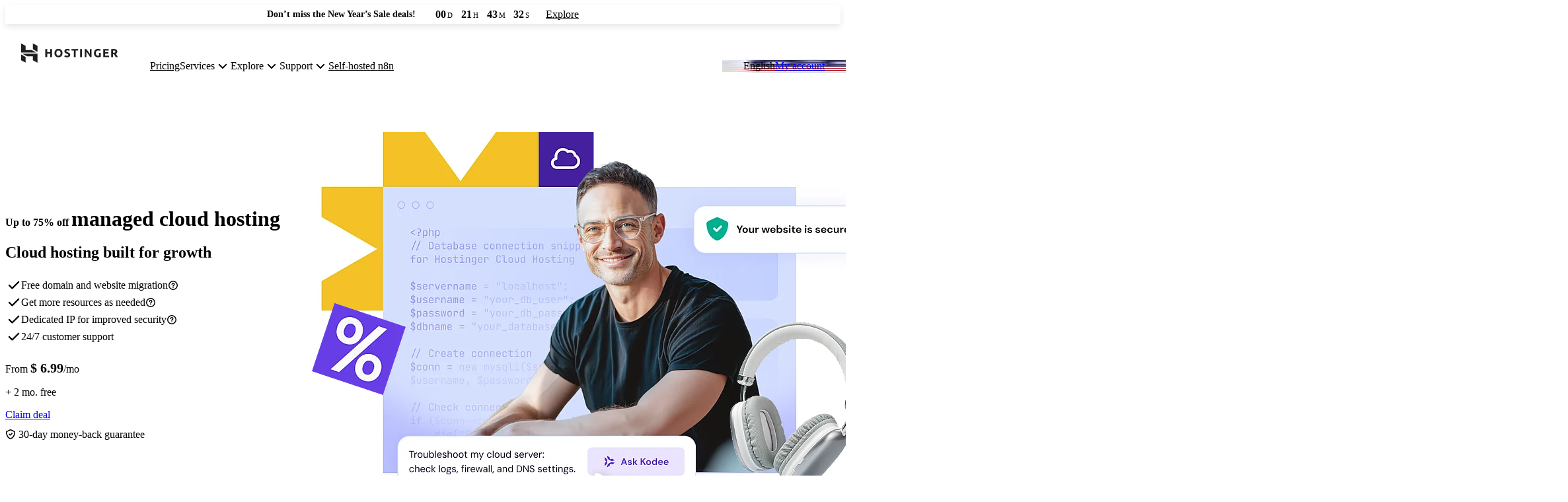

--- FILE ---
content_type: text/html
request_url: https://www.hostinger.com/cloud-hosting
body_size: 60182
content:
<!DOCTYPE html><html  lang="en-US"><head><script>(function(w,i,g){w[g]=w[g]||[];if(typeof w[g].push=='function')w[g].push(i)})
(window,'GTM-KL4FQVG','google_tags_first_party');</script><script>(function(w,d,s,l){w[l]=w[l]||[];(function(){w[l].push(arguments);})('set', 'developer_id.dY2E1Nz', true);
		var f=d.getElementsByTagName(s)[0],
		j=d.createElement(s);j.async=true;j.src='/cake/';
		f.parentNode.insertBefore(j,f);
		})(window,document,'script','dataLayer');</script><meta charset="utf-8"><meta name="viewport" content="width=device-width, initial-scale=1, maximum-scale=1.0, user-scalable=0"><title>Managed cloud hosting | 4X more speed | 99.9% uptime</title><link rel="preconnect" href="https://cdnjs.cloudflare.com" crossorigin="anonymous"><link rel="preconnect" href="https://challenges.cloudflare.com" crossorigin="anonymous"><link rel="preconnect" href="https://www.hostinger.com/api-proxy"><link rel="preconnect" href="https://www.googletagmanager.com"><link rel="preconnect" href="https://fonts.googleapis.com"><script src="https://widget.trustpilot.com/bootstrap/v5/tp.widget.bootstrap.min.js" async></script><style>.layout--default{display:flex;flex-direction:column;justify-content:space-between;min-height:100vh}#layout.layout--full-primary800{background-color:var(--h-color-primary-800)}#layout.layout--full-primary800 #tp-widget-wrapper .tp-star__canvas{fill:transparent}#layout.layout--full-neutral950{background-color:var(--h-color-neutral-950)}#layout.layout--full-neutral950 #tp-widget-wrapper .tp-star__canvas{fill:transparent}</style><style>.h-banner[data-v-56c4a447]{background-color:var(--h-color-primary-500);box-shadow:0 4px 10px #0000001a;height:54px;overflow:hidden;position:relative;width:100%;z-index:101}@media(min-width:1025px){.h-banner[data-v-56c4a447]{height:28px}}.h-banner__append-text[data-v-56c4a447]{display:none}@media(min-width:768px){.h-banner__append-text[data-v-56c4a447]{color:var(--h-color-neutral-800);display:block}}.h-banner--sticky[data-v-56c4a447]{left:0;position:sticky;top:0}.h-banner__wrapper[data-v-56c4a447]{color:var(--h-color-neutral-0);gap:16px;height:54px;overflow:hidden;transition:top .3s ease}.h-banner__title[data-v-56c4a447]{font-size:min(3vw,14px);line-height:min(3vw,18px)}.h-banner__link-text[data-v-56c4a447],.h-banner__title[data-v-56c4a447]{align-items:center;display:flex;gap:8px}.h-banner__link-text[data-v-56c4a447]{white-space:nowrap}@media(min-width:1025px){.h-banner__link-text[data-v-56c4a447]{gap:16px}}.h-banner__info[data-v-56c4a447],.h-banner__link-text-content[data-v-56c4a447]{align-items:center;display:flex;gap:4px}.h-banner__info[data-v-56c4a447]{color:var(--h-color-neutral-0);flex-direction:column;font-weight:400;height:100%;justify-content:space-between;left:50%;padding:0 16px;position:absolute;text-align:left;top:50%;transform:translate(-50%,-50%);width:100%;z-index:104}@media(min-width:768px){.h-banner__info[data-v-56c4a447]{background:linear-gradient(90deg,rgba(140,133,255,0) 0,rgba(140,133,255,.69) 10%,var(--h-color-primary-500) 70%,var(--h-color-primary-500) 62%,rgba(140,133,255,0) 100%),linear-gradient(90deg,rgba(140,133,255,0) 0,rgba(140,133,255,.69) 10%,var(--h-color-primary-500) 51.06%,rgba(140,133,255,.69) 88.8%,rgba(140,133,255,0) 100%);flex-direction:row;gap:8px;justify-content:center;max-width:100%;padding:0 60px;width:-moz-max-content;width:max-content}}.h-banner__info--centered[data-v-56c4a447]{justify-content:center}.h-banner__append-icon--mobile[data-v-56c4a447]{display:block}@media(min-width:768px){.h-banner__append-icon--mobile[data-v-56c4a447]{display:none}}.h-banner__append-icon--desktop[data-v-56c4a447]{display:none}@media(min-width:768px){.h-banner__append-icon--desktop[data-v-56c4a447]{display:block}}.h-banner__sale-image[data-v-56c4a447]{background-repeat:repeat-x;height:34px;left:0;margin:7px 0;position:absolute;top:0;width:100%;z-index:103}@media(min-width:768px){.h-banner__sale-image[data-v-56c4a447]{background-image:url(https://www.hostinger.com/cdn-cgi/imagedelivery/LqiWLm-3MGbYHtFuUbcBtA/1abecbf7-5461-4b2e-47cd-7fc3c6154800/sharpen=0)}}.h-banner__sale-image-gradient[data-v-56c4a447]{animation:ease-in-out infinite;animation-duration:5s;animation-name:shimmer-56c4a447;background:radial-gradient(46.33% 46.11% at 50% 50%,#b6b2ffcc 0,#ebeaff38 49.5%,#fff0);border-radius:640px;left:0;min-height:250px;min-width:640px;position:absolute;top:-100px;transform:rotate(-45deg);z-index:102}@keyframes shimmer-56c4a447{0%{left:-700px}to{left:110%}}.h-banner--bg-neon500[data-v-56c4a447]{background:var(--h-color-neon-500)}.h-banner--bg-neon500 .h-banner__info[data-v-56c4a447]{background:transparent}.h-banner--bg-neon500 .h-banner__title[data-v-56c4a447]{color:var(--h-color-neutral-800);font-weight:600}</style><style>.h-countdown[data-v-7a425264]{align-items:center;background-color:var(--h-color-primary-100);border-radius:8px;display:flex;height:48px;justify-content:center;min-width:160px;width:100%}@media(min-width:768px){.h-countdown[data-v-7a425264]{margin-top:0;width:auto}}.h-countdown time[data-v-7a425264]{font-size:16px;font-weight:600;line-height:24px}.h-countdown[data-v-7a425264] .h-countdown__value{display:inline-block;margin-right:2px;min-width:24px;text-align:right}.h-countdown[data-v-7a425264] .h-countdown__hint{display:inline-block;font-size:11px;font-weight:400;line-height:14px;min-width:9px}.h-countdown--small[data-v-7a425264]{border-radius:6px;height:28px;min-width:128px}.h-countdown--with-hints[data-v-7a425264]{min-width:173px;padding-left:12px;padding-right:12px;width:-moz-fit-content;width:fit-content}.h-countdown--with-hints[dir=rtl][data-v-7a425264] .h-countdown__value{margin-left:2px;margin-right:0;text-align:left}.h-countdown--bg-neutral700[data-v-7a425264]{background-color:var(--h-color-neutral-700);color:var(--h-color-neutral-0)}.h-countdown--bg-primary400[data-v-7a425264]{background-color:var(--h-color-primary-400);color:var(--h-color-neutral-800)}.h-countdown--bg-danger500[data-v-7a425264]{background-color:var(--h-color-danger-500);color:var(--h-color-neutral-0)}.h-countdown--bg-transparent[data-v-7a425264]{background-color:transparent;color:var(--h-color-neutral-800)}</style><style>.fade-enter-active[data-v-24b47a49],.fade-leave-active[data-v-24b47a49]{opacity:0;transform:scale(.8);transition:all .2s ease}.navigation-section[data-v-24b47a49]{align-items:flex-start;display:flex;max-width:100%;position:relative;width:100vw;z-index:9997}.navigation-section[data-v-24b47a49]>*{transition:all .1s ease}.navigation-section--full-h[data-v-24b47a49]{min-height:100vh}.navigation-section--full-h-under-banner[data-v-24b47a49]{min-height:calc(100vh - 54px)}@media(min-width:1025px){.navigation-section--full-h-under-banner[data-v-24b47a49]{min-height:calc(100vh - 28px)}}.navigation-section a[data-v-24b47a49]:not(.h-button-v2){color:var(--h-color-neutral-800)}.navigation-section--under-banner.navigation-section--sticky[data-v-24b47a49]{top:54px}@media(min-width:1025px){.navigation-section--under-banner.navigation-section--sticky[data-v-24b47a49]{top:28px}}.navigation-section--sticky[data-v-24b47a49]{background:var(--h-color-neutral-0)!important;box-shadow:0 4px 10px #0000001a;left:0;position:sticky;top:0}@media(min-width:1025px){.navigation-section--sticky[data-v-24b47a49]{max-height:72px;min-height:72px}}.navigation-section--sticky a[data-v-24b47a49]{color:var(--h-color-neutral-800)!important}@media(min-width:1140px){.navigation-section--sticky .navigation-section__logo-wrapper[data-v-24b47a49],.navigation-section--sticky .navigation-section__logo-wrapper--rtl[data-v-24b47a49]{padding:21px 24px}}@media(min-width:1025px){.navigation-section--sticky .navigation-section__main-menu-wrapper[data-v-24b47a49]{max-height:72px;min-height:72px;padding:12px 24px}}.navigation-section--ny-sale-homepage[data-v-24b47a49]{background:transparent!important;box-shadow:0 4px 16px #00000017;position:absolute;top:54px}@media(min-width:1025px){.navigation-section--ny-sale-homepage[data-v-24b47a49]{top:28px}}.navigation-section--homepage-mobile-menu-opened[data-v-24b47a49]{background:var(--h-color-neutral-0)!important}.navigation-section--no-shadow[data-v-24b47a49]{box-shadow:none}.navigation-section--bg-neutral0[data-v-24b47a49]{background:var(--h-color-neutral-0)}.navigation-section--bg-primary200[data-v-24b47a49]{background:var(--h-color-primary-200)}.navigation-section--bg-primary50[data-v-24b47a49]{background:var(--h-color-primary-50)}.navigation-section--bg-primary600[data-v-24b47a49]{background:var(--h-color-primary-600)}.navigation-section--bg-primary600 a[data-v-24b47a49]:not(.h-button-v2){color:var(--h-color-neutral-0)}.navigation-section--bg-primary800[data-v-24b47a49]{background:var(--h-color-primary-800)}.navigation-section--bg-primary800 a[data-v-24b47a49]:not(.h-button-v2){color:var(--h-color-neutral-0)}.navigation-section--bg-primary900[data-v-24b47a49]{background:var(--h-color-primary-900)}.navigation-section--bg-primary900 a[data-v-24b47a49]:not(.h-button-v2){color:var(--h-color-neutral-0)}.navigation-section--bg-primary950[data-v-24b47a49]{background:var(--h-color-primary-950)}.navigation-section--bg-primary950 a[data-v-24b47a49]:not(.h-button-v2){color:var(--h-color-neutral-0)!important}.navigation-section--bg-primary950.navigation-section--sticky[data-v-24b47a49]{background:var(--h-color-primary-950)!important}.navigation-section--bg-primary950.navigation-section--sticky a[data-v-24b47a49]:not(:hover){color:var(--h-color-neutral-0)!important}.navigation-section--bg-neutral800[data-v-24b47a49]{background:var(--h-color-neutral-800)}.navigation-section--bg-neutral800 a[data-v-24b47a49]:not(.h-button-v2){color:var(--h-color-neutral-0)!important}.navigation-section--bg-neutral800.navigation-section--sticky[data-v-24b47a49]{background:var(--h-color-neutral-800)!important}.navigation-section--bg-neutral800.navigation-section--sticky a[data-v-24b47a49]:not(:hover){color:var(--h-color-neutral-0)!important}.navigation-section--bg-neutral950[data-v-24b47a49]{background:var(--h-color-neutral-950)}.navigation-section--bg-neutral950 a[data-v-24b47a49]:not(.h-button-v2){color:var(--h-color-neutral-0)!important}.navigation-section--bg-neutral950.navigation-section--sticky[data-v-24b47a49]{background:var(--h-color-neutral-950)!important}.navigation-section--bg-neutral950.navigation-section--sticky a[data-v-24b47a49]:not(:hover){color:var(--h-color-neutral-0)!important}.navigation-section--bg-neutral1000[data-v-24b47a49]{background:var(--h-color-neutral-1000)}.navigation-section--bg-neutral1000 a[data-v-24b47a49]:not(.h-button-v2){color:var(--h-color-neutral-0)!important}.navigation-section--bg-neutral1000.navigation-section--sticky[data-v-24b47a49]{background:var(--h-color-neutral-1000)!important}.navigation-section--bg-neutral1000.navigation-section--sticky a[data-v-24b47a49]:not(:hover){color:var(--h-color-neutral-0)!important}.navigation-section__main-menu-wrapper[data-v-24b47a49]{align-items:center;display:none;margin:0 auto;max-height:62px;max-width:1920px;min-height:62px;padding:10px 16px;width:100%}@media(min-width:768px){.navigation-section__main-menu-wrapper[data-v-24b47a49]{max-height:62px;min-height:62px;padding:16px 20px}}@media(min-width:1140px){.navigation-section__main-menu-wrapper[data-v-24b47a49]{display:flex}}@media(min-width:1025px){.navigation-section__main-menu-wrapper[data-v-24b47a49]{max-height:88px;min-height:88px;padding:20px 24px}}.navigation-section__start[data-v-24b47a49]{align-items:center;display:flex;flex-grow:1;gap:32px;z-index:1}.navigation-section__logo-wrapper[data-v-24b47a49]{align-items:center;display:flex;padding:16px 0 16px 20px}@media(min-width:1140px){.navigation-section__logo-wrapper[data-v-24b47a49]{padding:29px 24px}}.navigation-section__logo-wrapper--rtl[data-v-24b47a49]{padding:16px 20px 16px 0}@media(min-width:1140px){.navigation-section__logo-wrapper--rtl[data-v-24b47a49]{padding:29px 24px}}.navigation-section__logo[data-v-24b47a49]{height:30px;width:118px}.navigation-section__right[data-v-24b47a49]{align-items:center;display:flex;gap:32px}.navigation-section__right-items[data-v-24b47a49]{align-items:center;display:flex;gap:16px}.navigation-section__menu[data-v-24b47a49]{align-items:center;display:flex;gap:32px;height:auto;overflow:initial}@media(min-width:1140px){.navigation-section__mobile[data-v-24b47a49]{display:none}}.navigation-section__mobile-menu[data-v-24b47a49]{flex-grow:1;overflow:auto}.navigation-section__mobile-menu-wrapper[data-v-24b47a49]{background:var(--h-color-neutral-0);display:flex;flex-direction:column;height:calc(100vh - 62px);inset:62px 0 0;overflow:hidden;position:fixed}@media(min-width:768px){.navigation-section__mobile-menu-wrapper[data-v-24b47a49]{height:calc(100vh - 62px);top:62px}}@media(min-width:1025px){.navigation-section__mobile-menu-wrapper[data-v-24b47a49]{height:calc(100vh - 72px);top:72px}}.navigation-section__mobile-menu-wrapper--under-banner[data-v-24b47a49]{height:calc(100vh - 116px);top:116px}@media(min-width:768px){.navigation-section__mobile-menu-wrapper--under-banner[data-v-24b47a49]{height:calc(100vh - 124px);top:124px}}@media(min-width:1025px){.navigation-section__mobile-menu-wrapper--under-banner[data-v-24b47a49]{height:calc(100vh - 100px);top:100px}}.navigation-section__menu-item[data-v-24b47a49]{align-items:center;cursor:pointer;display:flex;font-weight:400}@media(min-width:1140px){.navigation-section__menu-item[data-v-24b47a49]:hover{opacity:.7}}.navigation-section__menu-item--active[data-v-24b47a49]{opacity:.7}.navigation-section__menu-item--active .navigation-section__menu-item--icon[data-v-24b47a49]{transform:rotate(180deg)}.navigation-section__menu-item-icon[data-v-24b47a49]{transition:transform .3s ease}.navigation-section__menu-item-sub-item[data-v-24b47a49]:not(:last-child){margin-bottom:20px}.navigation-section__menu-link[data-v-24b47a49]{align-items:center;display:flex;gap:8px}@media(min-width:1140px){.navigation-section__menu-link[data-v-24b47a49]:hover{opacity:.7}}.navigation-section__menu-link a[data-v-24b47a49]{font-weight:400}.navigation-section__login[data-v-24b47a49]{display:inline-block;white-space:nowrap}.navigation-section__language[data-v-24b47a49]{align-items:center;cursor:pointer;display:flex;gap:4px}.navigation-section__flag[data-v-24b47a49]{display:flex;height:20px;width:32px}.navigation-section__flag.h-image[data-v-24b47a49]{width:32px}.navigation-section__current-language[data-v-24b47a49]{white-space:nowrap}@media(min-width:1140px){.navigation-section__current-language[data-v-24b47a49]:hover{opacity:.7}}.navigation-section__language-menu[data-v-24b47a49]{background:var(--h-color-neutral-0);display:block;height:calc(100vh - 72px);left:0;overflow-y:scroll;padding-top:40px;position:absolute;top:72px;width:100%;z-index:999999}.navigation-section__language-menu--under-banner[data-v-24b47a49]{height:calc(100vh - 100px)}.navigation-section__end-menu[data-v-24b47a49]{display:flex;position:absolute;right:16px;top:16px;width:24px}.navigation-section__end-menu--rtl[data-v-24b47a49]{left:16px;right:unset}</style><style>.h-logo[data-v-4c5bad7f]{display:inline-flex;min-width:147px}.h-logo--horizons[data-v-4c5bad7f]{min-width:214px}.h-logo--neutral800[data-v-4c5bad7f]{filter:invert(0) sepia(99%) saturate(6%) hue-rotate(193deg) brightness(89%) contrast(101%)}.h-logo--neutral0[data-v-4c5bad7f]{filter:brightness(0) saturate(100%) invert(100%) sepia(0) saturate(0) hue-rotate(37deg) brightness(106%) contrast(104%)}.h-logo--primary600[data-v-4c5bad7f]{filter:invert(23%) sepia(92%) saturate(4908%) hue-rotate(252deg) brightness(95%) contrast(90%)}.h-logo--primary800[data-v-4c5bad7f]{filter:brightness(0) saturate(100%) invert(13%) sepia(34%) saturate(4246%) hue-rotate(242deg) brightness(97%) contrast(103%)}</style><style>.h-svgo-icon[data-v-a883c54f]{height:24px;min-width:24px;vertical-align:middle;width:24px}.h-svgo-icon--small[data-v-a883c54f]{height:16px;min-width:16px;width:16px}.h-svgo-icon--logo[data-v-a883c54f]{height:unset;min-width:0;width:unset}</style><style>.navigation-menu[data-v-d785b0a3]{height:calc(100vh - 72px);left:0;max-height:calc(100vh - 72px);max-width:100vw;position:absolute;top:72px;width:100vw;z-index:1000}.navigation-menu__container[data-v-d785b0a3]{border-radius:16px;display:flex;flex-direction:column;left:50%;max-height:calc(100% - 16px);max-width:calc(100% - 32px);overflow:hidden;position:absolute;top:8px;transform:translate(-50.6%);z-index:1001}.navigation-menu__scrollable-container-wrapper[data-v-d785b0a3]{background:var(--h-color-neutral-0);display:flex;min-height:1px;padding:32px}.navigation-menu__scrollable-container[data-v-d785b0a3]{margin-right:-32px;max-height:100%;overflow:auto;padding-right:32px}.navigation-menu__wrapper[data-v-d785b0a3]{display:flex;gap:24px}.navigation-menu__wrapper>.navigation-menu-column[data-v-d785b0a3]{min-height:100%}.navigation-menu__backdrop[data-v-d785b0a3]{background:var(--h-color-neutral-1000);height:100vh;left:0;opacity:.6;position:absolute;top:0;width:100vw;z-index:1000}.navigation-menu__column[data-v-d785b0a3]{display:flex;flex-direction:column;gap:8px;width:365px}.navigation-menu__column-group[data-v-d785b0a3]{color:var(--h-color-neutral-500);margin-bottom:4px}.navigation-menu__column-subgroup[data-v-d785b0a3]{display:flex;flex-direction:column}.navigation-menu__column-subgroup--spaced[data-v-d785b0a3]{height:100%;justify-content:space-between}.navigation-menu[dir=rtl][data-v-d785b0a3]{text-align:right}</style><style>.navigation-menu-item[data-v-c54fb1a2]{border-radius:8px;cursor:pointer;display:flex;gap:12px;padding:12px 16px}.navigation-menu-item__icon[data-v-c54fb1a2]{min-width:24px}.navigation-menu-item[data-v-c54fb1a2]:hover{background:var(--h-color-primary-50)}.navigation-menu-item__badge[data-v-c54fb1a2]{padding:4px 12px;white-space:nowrap}.navigation-menu-item__link-data[data-v-c54fb1a2]{display:flex;flex-direction:column;flex-grow:1;gap:4px}.navigation-menu-item__title-container[data-v-c54fb1a2]{display:flex;gap:8px;justify-content:space-between}.navigation-menu-item__title[data-v-c54fb1a2]{color:var(--h-color-neutral-800)}.navigation-menu-item__description[data-v-c54fb1a2]{color:var(--h-color-neutral-500);line-height:24px}.navigation-menu-item[dir=rtl][data-v-c54fb1a2]{text-align:right}</style><style>.h-simple-badge[data-v-09c2c662]{align-items:center;border:1px solid var(--h-color-primary-500);border-radius:4px;color:var(--h-color-primary-500);display:inline-flex;height:-moz-fit-content;height:fit-content;padding:8px 12px;width:-moz-fit-content;width:fit-content}.h-simple-badge__small[data-v-09c2c662]{border:0;border-radius:6px;padding:4px 8px}.h-simple-badge__rounded[data-v-09c2c662]{border-radius:20px;text-transform:unset}.h-simple-badge__clickable[data-v-09c2c662]{cursor:pointer}.h-simple-badge--bg-primary50[data-v-09c2c662]{background-color:var(--h-color-primary-50);color:var(--h-color-primary-700)}.h-simple-badge--bg-primary100[data-v-09c2c662]{background-color:var(--h-color-primary-100);color:var(--h-color-primary-800)}.h-simple-badge--bg-primary800-no-border[data-v-09c2c662]{background-color:var(--h-color-primary-800);border:0;color:var(--h-color-primary-200)}.h-simple-badge--bg-primary950[data-v-09c2c662]{background-color:var(--h-color-primary-950);border:0;color:var(--h-color-primary-500)}.h-simple-badge--bg-success500[data-v-09c2c662]{background-color:var(--h-color-success-500);border:0;color:var(--h-color-neutral-0)}.h-simple-badge--bg-success600[data-v-09c2c662]{background-color:var(--h-color-success-50);border:0;color:var(--h-color-success-600)}.h-simple-badge--bg-success700[data-v-09c2c662]{background-color:var(--h-color-success-900);color:var(--h-color-success-500)}.h-simple-badge--bg-primary800[data-v-09c2c662]{background-color:var(--h-color-primary-800);color:var(--h-color-primary-200)}.h-simple-badge--bg-primary500[data-v-09c2c662]{background-color:var(--h-color-primary-500);border:0;border-radius:20px;color:var(--h-color-neutral-0)}.h-simple-badge--bg-success100[data-v-09c2c662]{background-color:var(--h-color-success-50);border:0;color:var(--h-color-success-600)}.h-simple-badge--bg-neutral900[data-v-09c2c662]{background-color:var(--h-color-neutral-900);border-color:var(--h-color-neutral-600);color:var(--h-color-neutral-200)}.h-simple-badge--bg-neutral900.h-simple-badge__clickable[data-v-09c2c662]:hover{background-color:var(--h-color-neutral-700)}.h-simple-badge--bg-neutral100[data-v-09c2c662]{background-color:var(--h-color-neutral-100);border-color:var(--h-color-neutral-100);color:var(--h-color-neutral-700)}.h-simple-badge--bg-neutral200[data-v-09c2c662]{background-color:var(--h-color-neutral-200);border-color:var(--h-color-neutral-200);color:var(--h-color-neutral-700)}.h-simple-badge--bg-neutral700[data-v-09c2c662]{background-color:var(--h-color-neutral-700);border-color:var(--h-color-neutral-700);color:var(--h-color-neutral-200)}.h-simple-badge--bg-primary200[data-v-09c2c662]{background-color:var(--h-color-primary-200);border-color:var(--h-color-primary-200);color:var(--h-color-neutral-800)}.h-simple-badge--bg-horizons[data-v-09c2c662]{background-color:var(--h-color-neutral-900);border-color:var(--h-color-neutral-600);color:var(--h-color-neutral-0)}.h-simple-badge--bg-horizons.h-simple-badge__clickable[data-v-09c2c662]:active,.h-simple-badge--bg-horizons.h-simple-badge__clickable[data-v-09c2c662]:hover{border-image-slice:1;border-image-source:linear-gradient(270deg,rgba(103,61,230,0),rgba(103,61,230,.8) 25%,#d5dfff 50%,rgba(103,61,230,.8) 75%,rgba(103,61,230,0))}.h-simple-badge--bg-reach[data-v-09c2c662]{border-color:var(--h-color-neutral-200);color:var(--h-color-neutral-800)}.h-simple-badge--bg-reach[data-v-09c2c662]:hover{border-color:var(--h-color-primary-600)}.h-simple-badge__filled.h-simple-badge--bg-primary900[data-v-09c2c662]{background-color:var(--h-color-primary-900);border-color:var(--h-color-primary-900);color:var(--h-color-primary-500)}.h-simple-badge__filled.h-simple-badge--bg-primary100[data-v-09c2c662]{background-color:var(--h-color-primary-100);border-color:var(--h-color-primary-100);color:var(--h-color-neutral-800)}.h-simple-badge--bg-neon500[data-v-09c2c662]{background-color:var(--h-color-neon-500);border-color:var(--h-color-neon-500);color:var(--h-color-neutral-800)}.h-simple-badge--bg-transparent[data-v-09c2c662]{background-color:transparent;border:1px solid var(--h-color-primary-500);color:var(--h-color-neutral-0)}.h-simple-badge--bg-transparent[data-v-09c2c662]:hover{border:1px solid var(--h-color-primary-50)}.h-simple-badge--bg-neutral800[data-v-09c2c662]{background-color:var(--h-color-neutral-800);border:0;color:var(--h-color-primary-500)}</style><style>.navigation-menu-highlight[data-v-43992787]{background:var(--h-color-primary-50);border-radius:16px;color:var(--h-color-neutral-800);cursor:pointer;display:flex;gap:16px;margin-top:auto;padding:16px 16px 20px}.navigation-menu-highlight[data-v-43992787]:hover{background:var(--h-color-primary-100);color:var(--h-color-neutral-800)}.navigation-menu-highlight--icon[data-v-43992787]{margin-left:auto}.navigation-menu-highlight--title[data-v-43992787]{margin-bottom:4px}.navigation-menu-highlight[dir=rtl][data-v-43992787]{text-align:right}</style><style>.navigation-menu-image[data-v-db2b8d14]{border-radius:16px;color:var(--h-color-neutral-800);cursor:pointer;display:flex;flex-direction:column;gap:16px;max-width:365px;padding:16px 16px 20px}.navigation-menu-image[data-v-db2b8d14]:hover{background:var(--h-color-primary-50);color:var(--h-color-neutral-800)}.navigation-menu-image__badge[data-v-db2b8d14]{padding:4px 12px;white-space:nowrap}.navigation-menu-image--title[data-v-db2b8d14]{display:flex;justify-content:space-between;margin-bottom:4px}</style><style>.l-media[data-v-b5375690]{aspect-ratio:1/1;max-width:594px}@media(min-width:768px){.l-media[data-v-b5375690]{height:594px!important;width:594px!important}}.xl-media[data-v-b5375690]{aspect-ratio:55/36;max-width:880px}@media(min-width:1630px){.xl-media[data-v-b5375690]{height:576px!important;width:880px!important}}.xxl-media[data-v-b5375690]{aspect-ratio:55/36;max-width:880px}@media(min-width:1025px){.xxl-media[data-v-b5375690]{width:880px!important}}.wide-media[data-v-b5375690]{aspect-ratio:320/157;max-width:1280px}</style><style>.h-image[data-v-805619a2]{pointer-events:none}</style><style>.navigation-locale-selector[data-v-9a5493e4]{display:flex;flex-direction:column;margin:0 auto;max-width:1920px;width:100%;z-index:1008}@media(min-width:610px){.navigation-locale-selector[data-v-9a5493e4]{padding:0 36px}}@media(min-width:1025px){.navigation-locale-selector[data-v-9a5493e4]{padding:0 72px}}.navigation-locale-selector__title-container[data-v-9a5493e4]{align-items:center;display:flex;justify-content:space-between}.navigation-locale-selector__back[data-v-9a5493e4]{align-items:center;color:var(--h-color-neutral-800);display:flex;gap:6px}@media(min-width:1025px){.navigation-locale-selector__back[data-v-9a5493e4]{display:none}}.navigation-locale-selector__title[data-v-9a5493e4]{color:var(--h-color-neutral-800);display:none}@media(min-width:1025px){.navigation-locale-selector__title[data-v-9a5493e4]{display:block}}.navigation-locale-selector__input[data-v-9a5493e4]{margin:24px 0;max-width:350px}@media(max-width:610px){.navigation-locale-selector__input[data-v-9a5493e4]{max-width:100%;padding:0 1px}}@media(min-width:1025px){.navigation-locale-selector__input[data-v-9a5493e4]{margin:32px 0}}.navigation-locale-selector__options[data-v-9a5493e4]{-moz-column-count:4;column-count:4;display:inline-block;width:100%}@media(max-width:1360px){.navigation-locale-selector__options[data-v-9a5493e4]{-moz-column-count:3;column-count:3}}@media(max-width:930px){.navigation-locale-selector__options[data-v-9a5493e4]{-moz-column-count:2;column-count:2}}@media(max-width:450px){.navigation-locale-selector__options[data-v-9a5493e4]{display:flex;flex-direction:column}}.navigation-locale-selector__option[data-v-9a5493e4]{display:inline-flex;height:40px;margin-bottom:4px;overflow:hidden;transition:all .3s ease-in-out;white-space:nowrap;width:100%;will-change:transform}@media(min-width:1025px){.navigation-locale-selector__option[data-v-9a5493e4]{margin-bottom:8px}}.navigation-locale-selector__option--disabled[data-v-9a5493e4]{opacity:.1}.navigation-locale-selector__option[data-v-9a5493e4]:hover{transform:scale(1.05)}.navigation-locale-selector__selector[data-v-9a5493e4]{align-items:center;color:var(--h-color-neutral-800);cursor:pointer;display:flex;gap:8px;width:-moz-fit-content;width:fit-content}.navigation-locale-selector__flag[data-v-9a5493e4]{height:20px;width:32px}.navigation-locale-selector__country-text[data-v-9a5493e4]{display:flex;gap:8px}.navigation-locale-selector__country-language[data-v-9a5493e4]{color:var(--h-color-neutral-400)}</style><style>.h-form-field__inline[data-v-a41f83d4]{border:1px solid var(--h-color-neutral-200);border-radius:16px;display:flex}@media(max-width:767px){.h-form-field__inline .h-form-field__button-wrapper[data-v-a41f83d4]{padding:6px}}.h-form-field__inline[data-v-a41f83d4] .h-button-v2{white-space:nowrap}@media(min-width:768px){.h-form-field__inline[data-v-a41f83d4] .h-button-v2{margin:6px}}.h-form-field__inline .h-form-field__prepend-icon[data-v-a41f83d4]{top:18px}@media(min-width:768px){.h-form-field__has-prepended-icon[data-v-a41f83d4]{padding-left:52px}}.h-form-field--bg-neutral0[data-v-a41f83d4]{background:var(--h-color-neutral-0);border-color:var(--h-color-neutral-200)}.h-form-field--bg-neutral0 input[data-v-a41f83d4]{background:var(--h-color-neutral-0);border-color:transparent;border-radius:16px;outline:none}.h-form-field--bg-neutral800 input[data-v-a41f83d4]{background:var(--h-color-neutral-800);border-color:var(--h-color-neutral-600);color:var(--h-color-neutral-200);outline:none}.h-form-field--bg-neutral900 input[data-v-a41f83d4]{background:var(--h-color-neutral-900);border-color:var(--h-color-neutral-600);color:var(--h-color-neutral-0);outline:none}.h-form-field--slotted-error[data-v-a41f83d4]{border:2px solid var(--h-color-danger-300)}.h-form-field__prepend-icon[data-v-a41f83d4]{display:none}@media(min-width:768px){.h-form-field__prepend-icon[data-v-a41f83d4]{display:inline-flex;margin-left:16px;position:absolute;top:12px}}.append-icon[data-v-a41f83d4]{align-items:center;background:var(--h-color-neutral-100);border-left:1px solid var(--h-color-neutral-200);border-radius:0 8px 8px 0;color:var(--h-color-neutral-500);display:none;height:48px;justify-content:center;pointer-events:none;position:absolute;right:0;width:96px}@media(min-width:768px){.append-icon[data-v-a41f83d4]{display:flex}}.rtl .append-icon[data-v-a41f83d4]{border-left:none;border-radius:8px 0 0 8px;border-right:1px solid var(--h-color-neutral-200);left:0;right:auto}@media(min-width:768px){.rtl .h-form-field__prepend-icon[data-v-a41f83d4]{margin-right:16px}.rtl .h-form-field__has-prepended-icon[data-v-a41f83d4]{padding-right:52px}}@media(max-width:767px){.rtl .h-form-field__button-wrapper[data-v-a41f83d4]{border-left:none;padding:6px}}</style><style>.h-label[data-v-23a98a67]{color:var(--h-color-neutral-500);display:block;margin-bottom:4px;max-width:100%;overflow:hidden;pointer-events:none;text-overflow:ellipsis;white-space:nowrap}.h-label.ltr[data-v-23a98a67]{text-align:left}.h-label.rtl[data-v-23a98a67]{text-align:right}</style><style>.header[data-v-100e67c0]{position:relative}.header__hero-video[data-v-100e67c0]{padding-top:62px}@media(min-width:768px){.header__hero-video[data-v-100e67c0]{padding-top:62px}}@media(min-width:1025px){.header__hero-video[data-v-100e67c0]{padding-top:88px}}.header__hero-video[data-v-100e67c0] .h-features-header__description{text-align:left!important}@media(min-width:1025px){.header__hero-video .header__sale-badge[data-v-100e67c0]{margin-top:52px}}.header__ny-sale-offer[data-v-100e67c0]{position:relative}.header__ny-sale-offer--homepage[data-v-100e67c0]{align-items:center;display:flex;gap:4px}.header__ny-sale-offer[data-v-100e67c0] .header__ny-sale-offer-price{font-size:20px}.header__hero-video-parallax-wrapper[data-v-100e67c0]{display:none;position:relative}@media(min-width:1025px){.header__hero-video-parallax-wrapper[data-v-100e67c0]{display:block;inset:112px 24px 24px;position:absolute}.header__hero-video-parallax-wrapper--first[data-v-100e67c0]{border:1px solid hsla(0,0%,100%,.4);border-right:none;height:100%;left:0;position:absolute;right:0;top:0;width:calc(100% - 247px)}[dir=rtl] .header__hero-video-parallax-wrapper--first[data-v-100e67c0]{border-left:none;border-right:1px solid hsla(0,0%,100%,.4)}.header__hero-video-parallax-wrapper--second[data-v-100e67c0]{border:1px solid hsla(0,0%,100%,.4);border-bottom:none;border-left:none;height:calc(100% - 247px);position:absolute;right:0;width:248px}[dir=rtl] .header__hero-video-parallax-wrapper--second[data-v-100e67c0]{border-left:1px solid hsla(0,0%,100%,.4);border-right:none;left:0;right:auto}.header__hero-video-parallax-wrapper--third[data-v-100e67c0]{border-top:1px solid hsla(0,0%,100%,.4);bottom:0;height:351px;position:absolute;right:0;transform:translate(50%,50%) rotate(-45deg);width:349px}[dir=rtl] .header__hero-video-parallax-wrapper--third[data-v-100e67c0]{border-top:1px solid hsla(0,0%,100%,.4);bottom:0;left:0;right:auto;transform:translate(-50%,50%) rotate(45deg)}}.header--sticky-ny-sale[data-v-100e67c0]{padding-top:0}.header--sticky-ny-sale .header__hero-video-parallax-wrapper[data-v-100e67c0]{margin-top:-68px}.header__dots-container[data-v-100e67c0]{display:flex;gap:10px;left:24px;position:absolute;top:24px}[dir=rtl] .header__dots-container[data-v-100e67c0]{left:auto;right:24px}.header__dot[data-v-100e67c0]{background:transparent;border:1px solid hsla(0,0%,100%,.4);border-radius:50%;height:12px;width:12px}.header__hero-video-wrapper[data-v-100e67c0]{height:100%;inset:0;position:absolute;width:100%}.header__hero-video-wrapper[data-v-100e67c0] img{height:100%;-o-object-fit:cover;object-fit:cover;width:100%}.header--neutral800[data-v-100e67c0] .h-countdown__colon{color:var(--h-color-neutral-0)}.header--neutral800[data-v-100e67c0] .h-countdown__card{background:#ffffff1a;border:none!important;color:var(--h-color-neutral-0)}.header--neutral800[data-v-100e67c0] .h-countdown__card-name{display:none}.header--neutral800[data-v-100e67c0] .header__heading-discount,.header--neutral800[data-v-100e67c0] .header__overline-discount,.header--neutral1000[data-v-100e67c0] .header__heading-discount,.header--neutral1000[data-v-100e67c0] .header__overline-discount,.header--neutral1000[data-v-100e67c0] .header__underline-wrapper,.header--primary950[data-v-100e67c0] .header__heading-discount,.header--primary950[data-v-100e67c0] .header__overline-discount,.header--primary950[data-v-100e67c0] .header__underline-wrapper{color:var(--h-color-primary-500)!important}.header--neutral1000 .header__bf-offer[data-v-100e67c0],.header--primary950 .header__bf-offer[data-v-100e67c0]{color:var(--h-color-primary-500)}.header__bf-offer[data-v-100e67c0]{color:var(--h-color-primary-600);margin-bottom:24px;margin-top:-10px}@media(min-width:1025px){.header__bf-offer[data-v-100e67c0]{margin-bottom:32px;margin-top:-16px}}.header[data-v-100e67c0] .header__heading-discount{color:var(--h-color-primary-600)}.header[data-v-100e67c0] .header__heading-success500{color:var(--h-color-success-500);font-weight:700}.header__bottom-feature[data-v-100e67c0]{position:relative;z-index:1}.header__bottom-feature--ny-sale[data-v-100e67c0] .h-header-promo__features-list-item{font-size:14px;margin-top:16px}.header__sale-badge[data-v-100e67c0]{background:#00000080;border-radius:40px;padding:6px 12px;position:relative;width:-moz-fit-content;width:fit-content;z-index:1}.header__badge[data-v-100e67c0]{align-items:center;display:flex;gap:8px}.header__badge--dark-text[data-v-100e67c0]{color:var(--h-color-neutral-700)}.header__heading[data-v-100e67c0] b{color:var(--h-color-primary-600);font-weight:inherit}.header__heading[data-v-100e67c0] .h-t-title-2{display:inline}.header__heading--hero-video[data-v-100e67c0]{margin-top:80px;position:relative;text-align:left;z-index:1}.header__heading--hero-video[data-v-100e67c0] b{color:var(--h-color-neutral-0);font-weight:600}.header[data-v-100e67c0] .h-features-header__heading-wrapper{margin-bottom:16px}@media(min-width:1025px){.header[data-v-100e67c0] .h-features-header__heading-wrapper{margin-bottom:24px}}.header[data-v-100e67c0] .h-countdown__card{border:1px solid var(--h-color-primary-800)}.header[data-v-100e67c0] .h-countdown__card-name{display:none}.header__overline-wrapper[data-v-100e67c0]{align-items:center;display:flex;gap:12px;margin-bottom:8px}.header__overline-image[data-v-100e67c0]{max-height:26px;max-width:26px}.header__overline-full-image[data-v-100e67c0]{height:28px;margin-bottom:12px;width:191px}.header__overline.h-t-title-1[data-v-100e67c0] .h-t-heading-2{font-size:32px;line-height:40px}@media(min-width:768px){.header__overline.h-t-title-1[data-v-100e67c0] .h-t-heading-2{line-height:48px}}@media(min-width:1025px){.header__overline.h-t-title-1[data-v-100e67c0] .h-t-heading-2{font-size:40px}}.header__underline[data-v-100e67c0]{margin-top:8px}.header__additional-content-underline[data-v-100e67c0]{margin-bottom:24px}.header__overline[data-v-100e67c0] .header__overline-discount--important,.header__underline[data-v-100e67c0] .header__overline-discount--important{color:var(--h-color-primary-600)!important;font-weight:600}.header__overline[data-v-100e67c0] .header__overline-discount,.header__underline[data-v-100e67c0] .header__overline-discount{color:var(--h-color-primary-600);font-weight:600}.header__overline[data-v-100e67c0] h1,.header__underline[data-v-100e67c0] h1{display:inline}.header__list-item[data-v-100e67c0]{align-items:center;display:flex;gap:10px;margin-bottom:2px}.header__list-item[data-v-100e67c0]:last-of-type{margin-bottom:16px}@media(min-width:1025px){.header__list-item[data-v-100e67c0]:last-of-type{margin-bottom:24px}}.header__list-item-icon[data-v-100e67c0]{display:inline-flex}.header__list-item-icon--neutral0[data-v-100e67c0]{filter:invert(100%) sepia(100%) saturate(0) hue-rotate(45deg) brightness(102%) contrast(103%)}.header__price-wrapper[data-v-100e67c0]{margin-bottom:2px}.header__price-wrapper--spacing[data-v-100e67c0]{margin-bottom:16px}@media(min-width:1025px){.header__price-wrapper--spacing[data-v-100e67c0]{margin-bottom:24px}}.header__timer[data-v-100e67c0]{margin-bottom:24px;margin-top:16px}.header__timer--spacing[data-v-100e67c0]{margin-bottom:16px}@media(min-width:1025px){.header__timer--spacing[data-v-100e67c0]{margin-bottom:24px}.header__timer[data-v-100e67c0]{margin-top:24px;width:-moz-fit-content;width:fit-content}}.header__static-price[data-v-100e67c0]{color:var(--h-color-primary-700)}@keyframes slideInFromBelow-100e67c0{0%{opacity:.01;transform:translateY(100px)}60%{opacity:.5}to{opacity:1;transform:translateY(0)}}@media(min-width:1025px){.header--bf-sale-animation[data-v-100e67c0]>*{animation:slideInFromBelow-100e67c0 .5s ease-out 0s 1}}.header--loading-prices[data-v-100e67c0] .header__heading-discount,.header--loading-prices[data-v-100e67c0] .header__overline-discount{visibility:hidden}.header__bottom-content[data-v-100e67c0]{align-items:center;display:flex;flex-direction:column;gap:12px;justify-content:center}@media(min-width:1025px){.header__bottom-content[data-v-100e67c0]{flex-direction:row}}.header__trustpilot[data-v-100e67c0]{width:100%}.header__separator[data-v-100e67c0]{display:none}@media(min-width:1025px){.header__separator[data-v-100e67c0]{border-right:1px solid var(--h-color-neutral-200);display:block;height:24px}}</style><style>.h-features-header[data-v-9030ae47]{overflow:hidden}.h-features-header--parallax-overflow[data-v-9030ae47]{overflow:visible}.h-features-header__parallax-wrapper[data-v-9030ae47]{bottom:0;position:absolute;width:100%}@media(min-width:1025px){.h-features-header__parallax-wrapper[data-v-9030ae47]{bottom:0}@supports (animation-timeline:view()){.h-features-header__parallax-wrapper[data-v-9030ae47]{animation:parallax-float-9030ae47 linear both;animation-range:entry 0 exit 15%;animation-timeline:view();bottom:-80px}}}@keyframes parallax-float-9030ae47{0%{transform:translateY(100px)}to{transform:translateY(-200px)}}.h-features-header--bg-horizons[data-v-9030ae47],.h-features-header--bg-neutral1000[data-v-9030ae47],.h-features-header--bg-neutral500[data-v-9030ae47],.h-features-header--bg-neutral800[data-v-9030ae47],.h-features-header--bg-neutral950[data-v-9030ae47],.h-features-header--bg-primary600[data-v-9030ae47],.h-features-header--bg-primary800[data-v-9030ae47],.h-features-header--bg-primary950[data-v-9030ae47]{color:var(--h-color-neutral-0)}.h-features-header--bg-neutral500[data-v-9030ae47]{background-color:var(--h-color-neutral-500)}.h-features-header--bg-primary600[data-v-9030ae47]{background-color:var(--h-color-primary-600)}.h-features-header--bg-neutral800[data-v-9030ae47]{background-color:var(--h-color-neutral-800)}.h-features-header--bg-neutral950[data-v-9030ae47]{background-color:var(--h-color-neutral-950)}.h-features-header--bg-neutral1000[data-v-9030ae47]{background-color:var(--h-color-neutral-1000)}.h-features-header--bg-primary50[data-v-9030ae47]{background-color:var(--h-color-primary-50)}.h-features-header--bg-primary100[data-v-9030ae47]{background-color:var(--h-color-primary-100)}.h-features-header--bg-primary950[data-v-9030ae47]{background-color:var(--h-color-primary-950)}.h-features-header--bg-primary800[data-v-9030ae47]{background-color:var(--h-color-primary-800)}.h-features-header__heading-wrapper[data-v-9030ae47]{margin-bottom:16px}@media(min-width:768px){.h-features-header__heading-wrapper[data-v-9030ae47]{margin-bottom:24px}}@media(min-width:1025px){.h-features-header__heading-wrapper[data-v-9030ae47]{margin-bottom:32px}}.h-features-header--bg-horizons[data-v-9030ae47] .header__heading b,.h-features-header__heading[data-v-9030ae47] b{color:var(--h-color-primary-500)}.h-features-header__description[data-v-9030ae47]{margin-bottom:16px;position:relative;z-index:1}@media(min-width:768px){.h-features-header__description[data-v-9030ae47]{margin-bottom:18px}}@media(min-width:1025px){.h-features-header__description[data-v-9030ae47]{margin-bottom:24px}}.h-features-header__description--neutral1000[data-v-9030ae47]{color:var(--h-color-neutral-200)}.h-features-header__description--ny-sale[data-v-9030ae47]{max-width:447px}@media(min-width:1025px){.h-features-header__description--ny-sale[data-v-9030ae47]{margin-bottom:32px!important}}.h-features-header__button-wrapper[data-v-9030ae47]{align-items:start;display:flex;flex-direction:column-reverse;gap:12px;justify-content:center}@media(min-width:768px){.h-features-header__button-wrapper[data-v-9030ae47]{flex-direction:row;justify-content:flex-start}}.h-features-header__button[data-v-9030ae47]{width:100%}@media(min-width:768px){.h-features-header__button[data-v-9030ae47]{margin:0;width:auto}}.h-features-header__features-list[data-v-9030ae47]{align-items:center;display:flex;flex-direction:column;margin-top:24px}@media(min-width:768px){.h-features-header__features-list[data-v-9030ae47]{align-items:flex-start}}.h-features-header__list-item[data-v-9030ae47]{display:inline-flex;gap:4px;margin-bottom:12px}.h-features-header__list-item[data-v-9030ae47]:last-child{margin-bottom:0}.h-features-header__image-wrapper[data-v-9030ae47]{position:relative;width:100%}.h-features-header__bottom-content[data-v-9030ae47]{padding-bottom:32px}@media(min-width:768px){.h-features-header__bottom-content[data-v-9030ae47]{padding-bottom:40px}}@media(min-width:1025px){.h-features-header__bottom-content[data-v-9030ae47]{padding-bottom:48px}}</style><style>.h-header-two-cols[data-v-f9911eb0]{padding:14px 0 36px;width:100%}@media(min-width:768px){.h-header-two-cols[data-v-f9911eb0]{padding:62px 0 80px}}@media(min-width:1025px){.h-header-two-cols[data-v-f9911eb0]{padding:36px 0 96px}}.h-header-two-cols__wrapper[data-v-f9911eb0]{display:flex;flex-direction:column;gap:8px}@media(min-width:1025px){.h-header-two-cols__wrapper[data-v-f9911eb0]{align-items:center;flex-direction:row;gap:48px;justify-content:center}}.h-header-two-cols__left-col[data-v-f9911eb0]{margin-bottom:32px;width:100%}@media(min-width:768px){.h-header-two-cols__left-col[data-v-f9911eb0]{margin-bottom:40px}}@media(min-width:1025px){.h-header-two-cols__left-col[data-v-f9911eb0]{margin-bottom:0;max-width:464px;min-width:464px}.h-header-two-cols__right-col[data-v-f9911eb0]{min-width:550px}}.h-header-two-cols--large .h-header-two-cols__wrapper[data-v-f9911eb0]{justify-content:space-between}@media(min-width:1025px){.h-header-two-cols--large .h-header-two-cols__right-col[data-v-f9911eb0]{max-width:594px;min-width:594px;width:calc(100vh + 202px)}.h-header-two-cols--custom-sale-layout .h-header-two-cols__left-col[data-v-f9911eb0]{max-width:550px;min-width:460px;width:53%}}@media(min-width:1380px){.h-header-two-cols--custom-sale-layout .h-header-two-cols__left-col[data-v-f9911eb0]{width:50%}}@media(min-width:1025px){.h-header-two-cols--custom-sale-layout .h-header-two-cols__right-col[data-v-f9911eb0]{max-width:525px;min-width:450px;width:calc(100vh + 8px)}}@media(min-width:1361px){.h-header-two-cols--custom-sale-layout .h-header-two-cols__right-col[data-v-f9911eb0]{max-width:616px}}.h-header-two-cols--bg-primary50[data-v-f9911eb0]{background-color:var(--h-color-primary-50)}.h-header-two-cols--bg-primary600[data-v-f9911eb0]{background-color:var(--h-color-primary-600)}.h-header-two-cols--bg-neutral950[data-v-f9911eb0]{background-color:var(--h-color-neutral-950)}.h-header-two-cols--bg-primary800[data-v-f9911eb0]{background-color:var(--h-color-primary-800)}.h-header-two-cols--bg-neutral500[data-v-f9911eb0]{background-color:var(--h-color-neutral-500)}.h-header-two-cols--bg-transparent[data-v-f9911eb0]{background-color:transparent}</style><style>.h-tooltip[data-v-80595385]{cursor:pointer;display:inline-flex}</style><style>.h-header-promo__features-list[data-v-96cf096d]{margin-top:12px}@media(min-width:1025px){.h-header-promo__features-list[data-v-96cf096d]{align-items:flex-start}}.h-header-promo__features-list-item[data-v-96cf096d]{align-items:center;display:flex}.h-header-promo__features-list-item--wordpress[data-v-96cf096d]{margin-top:16px}.h-header-promo__features-list-item[data-v-96cf096d]>*{margin-inline-end:4px}</style><style>.h-trust-pilot-micro-combo-section[data-v-4f4a58c7]{min-height:24px;width:100%}.h-trust-pilot-micro-combo-section--bg-primary50[data-v-4f4a58c7]{background-color:var(--h-color-primary-50)}</style><style>.h-recommended-wordpress-badge[data-v-327625a3]{align-items:center;color:var(--h-color-neutral-800);display:flex;justify-content:center;margin:auto}.h-recommended-wordpress-badge--neutral1000[data-v-327625a3],.h-recommended-wordpress-badge--neutral800[data-v-327625a3]{color:var(--h-color-neutral-0)}.h-recommended-wordpress-badge__title[data-v-327625a3]{align-items:center;-moz-column-gap:8px;column-gap:8px;display:flex;justify-content:center;padding-bottom:48px}@media(min-width:768px){.h-recommended-wordpress-badge__title[data-v-327625a3]{-moz-column-gap:16px;column-gap:16px}}.h-recommended-wordpress-badge__icon>svg[data-v-327625a3]{height:40px;width:40px}.h-recommended-wordpress-badge__text[data-v-327625a3]{font-size:16px}@media(min-width:768px){.h-recommended-wordpress-badge__text[data-v-327625a3]{font-size:20px}}.h-recommended-wordpress-badge--no-padding .h-recommended-wordpress-badge__title[data-v-327625a3]{padding-bottom:0}.h-recommended-wordpress-badge--small .h-recommended-wordpress-badge__icon>svg[data-v-327625a3]{height:32px;width:32px}.h-recommended-wordpress-badge--small .h-recommended-wordpress-badge__text[data-v-327625a3]{font-size:16px}.h-recommended-wordpress-badge--small .h-recommended-wordpress-badge__title[data-v-327625a3]{-moz-column-gap:8px;column-gap:8px}.h-recommended-wordpress-badge--no-margin[data-v-327625a3]{margin:0}</style><style>.h-pricing-table[data-v-76044eff]{position:relative}.h-pricing-table__additional-top-features-container[data-v-76044eff]{align-items:center;-moz-column-gap:16px;column-gap:16px;display:flex;flex-wrap:wrap;justify-content:center;margin-bottom:16px;row-gap:8px}@media(min-width:768px){.h-pricing-table__additional-top-features-container[data-v-76044eff]{-moz-column-gap:32px;column-gap:32px;row-gap:32px}}.h-pricing-table__top-feature[data-v-76044eff]{align-items:center;display:flex;gap:8px}.h-pricing-table__top-feature--first[data-v-76044eff]{grid-column:1/-1}@media(min-width:768px){.h-pricing-table__top-feature--first[data-v-76044eff]{grid-column:2}}.h-pricing-table__top-feature--last[data-v-76044eff]{order:3}@media(min-width:768px){.h-pricing-table__top-feature--last[data-v-76044eff]{order:-1}}.h-pricing-table .h-grid[data-v-76044eff]{position:relative}.h-pricing-table #pricing[data-v-76044eff]{position:absolute;top:-70px}@media(min-width:768px){.h-pricing-table #pricing[data-v-76044eff]{top:-70px}}@media(min-width:1025px){.h-pricing-table #pricing[data-v-76044eff]{top:-96px}}.h-pricing-table--under-banner #pricing[data-v-76044eff]{top:-124px}@media(min-width:768px){.h-pricing-table--under-banner #pricing[data-v-76044eff]{top:-132px}}@media(min-width:1025px){.h-pricing-table--under-banner #pricing[data-v-76044eff]{top:-124px}}.h-pricing-table__compare-all-features[data-v-76044eff]{align-items:center;display:flex;gap:6px;justify-content:center;margin:32px auto 0;width:-moz-fit-content;width:fit-content}@media(min-width:768px){.h-pricing-table__compare-all-features[data-v-76044eff]{margin:48px auto 0}}@media(max-width:767px){.h-pricing-table__compare-all-features--mobile-hidden[data-v-76044eff]{display:none}}.h-pricing-table__compare-all-features-description[data-v-76044eff]{color:var(--h-color-neutral-500);margin:24px auto 0;padding:0 16px;text-align:center}@media(min-width:768px){.h-pricing-table__compare-all-features-description[data-v-76044eff]{max-width:930px;padding:0}}.h-pricing-table__bottom-text[data-v-76044eff]{color:var(--h-color-neutral-200);margin:24px auto 0;padding:0 16px;text-align:center}@media(min-width:768px){.h-pricing-table__bottom-text[data-v-76044eff]{margin-top:48px;max-width:930px;padding:0}}.h-pricing-table__instalment-container[data-v-76044eff]{align-items:center;display:flex;gap:24px;justify-content:center;margin:32px 16px 0}@media(max-width:767px){.h-pricing-table__instalment-container[data-v-76044eff]{flex-direction:column;gap:8px;margin:32px 16px}}.h-pricing-table__renewal-price[data-v-76044eff]{align-items:center;color:var(--h-color-neutral-500);display:flex;gap:4px;justify-content:center;margin-bottom:24px}.h-pricing-table__instalment-badges[data-v-76044eff]{display:flex;gap:8px;justify-content:space-around}.h-pricing-table__explore-standard-plans[data-v-76044eff]{align-items:center;color:var(--h-color-primary-500);display:flex;gap:6px;justify-content:center;margin-top:24px}@media(min-width:768px){.h-pricing-table__explore-standard-plans[data-v-76044eff]{margin-top:32px}}.h-pricing-table__instalment-image-wrapper[data-v-76044eff]{align-items:center;display:flex;height:40px;width:176px}.h-pricing-table__overlay-loader[data-v-76044eff]{align-items:center;display:flex;height:100%;justify-content:center;left:0;position:absolute;top:0;width:100%;z-index:1}.h-pricing-table--bg-neutral900[data-v-76044eff],.h-pricing-table--bg-neutral950[data-v-76044eff]{background-color:var(--h-color-neutral-950);color:var(--h-color-neutral-0)}.h-pricing-table--bg-neutral900 .h-pricing-table__overlay-loader[data-v-76044eff],.h-pricing-table--bg-neutral950 .h-pricing-table__overlay-loader[data-v-76044eff]{background-color:var(--h-color-neutral-950)}.h-pricing-table--bg-neutral950 .h-pricing-table__description[data-v-76044eff]{color:var(--h-color-neutral-200)}.h-pricing-table--bg-neutral950 .h-pricing-table__description[data-v-76044eff] b{color:var(--h-color-primary-500)}.h-pricing-table--bg-neutral1000[data-v-76044eff]{background-color:var(--h-color-neutral-1000);color:var(--h-color-neutral-0)}.h-pricing-table--bg-primary50[data-v-76044eff]{background-color:var(--h-color-primary-50)}.h-pricing-table--bg-primary100[data-v-76044eff]{background-color:var(--h-color-primary-100)}.h-pricing-table--bg-neutral100[data-v-76044eff]{background-color:var(--h-color-neutral-100)}.h-pricing-table__toggle[data-v-76044eff]{display:flex;gap:8px;overflow:auto;scrollbar-width:none;width:100%}.h-pricing-table__toggle[data-v-76044eff]::-webkit-scrollbar{display:none}@media(min-width:768px){.h-pricing-table__toggle[data-v-76044eff]{justify-content:center}}</style><style>.h-section-heading[data-v-53073d17]{display:flex;flex-direction:column;gap:16px;text-align:center}@media(min-width:768px){.h-section-heading[data-v-53073d17]{gap:24px}}@media(min-width:1025px){.h-section-heading[data-v-53073d17]{gap:32px}}.h-section-heading__content[data-v-53073d17]{display:flex;flex-direction:column;gap:16px}@media(min-width:768px){.h-section-heading__content[data-v-53073d17]{gap:24px}}.h-section-heading__content--no-width-limit .h-section-heading__description[data-v-53073d17],.h-section-heading__content--no-width-limit .h-section-heading__title[data-v-53073d17]{max-width:none}.h-section-heading__description[data-v-53073d17],.h-section-heading__title[data-v-53073d17]{margin:0 auto;max-width:736px}.h-section-heading--large .h-section-heading__title[data-v-53073d17]{margin:0 auto;max-width:646px}</style><style>.h-pricing-table-slider[data-v-1616e7fe]{border-radius:32px;-moz-column-gap:24px;column-gap:24px;display:grid;padding:32px 24px;row-gap:24px}@media(min-width:1025px){.h-pricing-table-slider[data-v-1616e7fe]{-moz-column-gap:48px;column-gap:48px;grid-template-columns:repeat(2,1fr);margin:0 auto;max-width:1024px;padding:56px}}.h-pricing-table-slider__left-column[data-v-1616e7fe]{display:flex;flex-direction:column;gap:24px}@media(min-width:1025px){.h-pricing-table-slider__left-column[data-v-1616e7fe]{gap:32px}}.h-pricing-table-slider__heading[data-v-1616e7fe]{display:flex;flex-direction:column;gap:8px}.h-pricing-table-slider__heading-title[data-v-1616e7fe]{align-items:center;display:flex;gap:12px}@media(max-width:767px){.h-pricing-table-slider__description[data-v-1616e7fe]{min-height:48px}}.h-pricing-table-slider__slider-content-title[data-v-1616e7fe]{display:none}@media(min-width:1025px){.h-pricing-table-slider__slider-content-title[data-v-1616e7fe]{color:var(--h-color-neutral-400);display:block;margin-bottom:8px}}.h-pricing-table-slider--bg-neutral0[data-v-1616e7fe],.h-pricing-table-slider--bg-neutral100[data-v-1616e7fe],.h-pricing-table-slider--bg-primary50[data-v-1616e7fe]{background:var(--h-color-neutral-0)}.h-pricing-table-slider--bg-neutral1000[data-v-1616e7fe],.h-pricing-table-slider--bg-neutral900[data-v-1616e7fe]{background:var(--h-color-neutral-900)}</style><style>.carousel-card[data-v-efb05f43]{align-items:center;display:grid;max-height:0;max-width:0;opacity:0;visibility:hidden}@media(min-width:768px){.carousel-card[data-v-efb05f43]{grid-template-columns:40% calc(60% - 24px);grid-gap:24px}}@media(min-width:1025px){.carousel-card[data-v-efb05f43]{grid-template-columns:32% calc(68% - 40px);grid-gap:40px}}.carousel-card[data-v-efb05f43] :first-child{order:1}@media(min-width:768px){.carousel-card[data-v-efb05f43] :first-child{order:0}}@media(max-width:768px){.carousel-card__content-wrapper[data-v-efb05f43]{grid-row:1}}.carousel-card__image-clickable[data-v-efb05f43]{align-items:center;cursor:pointer;display:flex;justify-content:center}.carousel-card__play-icon-container[data-v-efb05f43]{background-color:var(--h-color-neutral-500);border-radius:50%;height:80px;opacity:.5;position:absolute;width:80px}.carousel-card__play-icon[data-v-efb05f43]{height:40px;position:absolute;width:40px}.carousel-card__image[data-v-efb05f43] img{border-radius:16px}@media(max-width:767px){.carousel-card__image[data-v-efb05f43]{margin-top:16px}}.carousel-card__quote[data-v-efb05f43]{align-items:center;border-radius:6px;display:flex;height:48px;justify-content:center;width:48px}.carousel-card__quote>svg[data-v-efb05f43]{height:36px;width:36px}.carousel-card__quote--primary600[data-v-efb05f43]{background-color:var(--h-color-primary-600)}.carousel-card__quote--neon500[data-v-efb05f43]{background-color:var(--h-color-neon-500)}.carousel-card__quote--primary50[data-v-efb05f43]{background-color:var(--h-color-primary-50)}.carousel-card__link[data-v-efb05f43]{padding-bottom:12px;padding-top:20px}.carousel-card__content[data-v-efb05f43]{color:var(--h-color-neutral-800);font-size:24px;line-height:43px;margin-bottom:8px;margin-top:8px;padding-top:8px}@media(min-width:768px){.carousel-card__content[data-v-efb05f43]{font-size:28px}}@media(min-width:1025px){.carousel-card__content[data-v-efb05f43]{font-size:36px}}@media(max-width:767px){.carousel-card__content[data-v-efb05f43]{line-height:29px}}.carousel-card__content--neutral0[data-v-efb05f43]{color:var(--h-color-neutral-0)}.carousel-card__content[data-v-efb05f43] b{color:var(--h-color-primary-600);font-weight:400}.carousel-card--active[data-v-efb05f43]{max-height:unset;max-width:unset;opacity:1;visibility:visible}.carousel-footer[data-v-efb05f43]{align-items:center;display:flex;justify-content:space-between;padding-top:12px}@media(max-width:767px){.carousel-footer[data-v-efb05f43]{display:block}}.carousel-footer--neutral0[data-v-efb05f43]{color:var(--h-color-neutral-0)}.carousel-footer__nav[data-v-efb05f43]{display:flex;white-space:nowrap}@media(max-width:767px){.carousel-footer__nav[data-v-efb05f43]{flex-direction:row-reverse;justify-content:flex-end;margin-top:15px}}.carousel-footer__button[data-v-efb05f43]{background-color:var(--h-color-primary-50);border-radius:50%;height:48px;margin-left:16px;width:48px}@media(max-width:767px){.carousel-footer__button[data-v-efb05f43]:first-child{margin-left:0}}.carousel-footer__button[data-v-efb05f43]:hover{background-color:var(--h-color-primary-100)}.carousel-footer__button--neutral0[data-v-efb05f43]{background-color:var(--h-color-neutral-800)}.carousel-footer__button--neutral0[data-v-efb05f43]:hover{background-color:#fff3}.h-carousel-tabs--bg-neutral0[data-v-efb05f43]{background-color:var(--h-color-neutral-0)}.h-carousel-tabs--bg-neutral950[data-v-efb05f43]{background-color:var(--h-color-neutral-950)}.h-carousel-tabs--bg-neutral950[data-v-efb05f43] b,.h-carousel-tabs--bg-neutral950 a[data-v-efb05f43]{color:var(--h-color-primary-500)}.h-carousel-tabs--bg-neutral1000[data-v-efb05f43]{background-color:var(--h-color-neutral-1000)}.h-carousel-tabs--bg-neutral1000[data-v-efb05f43] b,.h-carousel-tabs--bg-neutral1000 a[data-v-efb05f43]{color:var(--h-color-primary-500)}</style><style>.h-divider[data-v-c86279f4]{overflow:hidden;text-align:center}.h-divider--slotted[data-v-c86279f4]{padding:0 8px}.h-divider__divide[data-v-c86279f4]:after,.h-divider__divide[data-v-c86279f4]:before{content:"";display:inline-block;position:relative;vertical-align:middle;width:50%}.h-divider__divide[data-v-c86279f4]:before{margin-left:-50%}.h-divider__divide[data-v-c86279f4]:after{margin-right:-50%}.h-divider__divide--neutral700[data-v-c86279f4]{color:var(--h-color-neutral-700)}.h-divider__divide--neutral700[data-v-c86279f4]:after,.h-divider__divide--neutral700[data-v-c86279f4]:before{border-top:1px solid var(--h-color-neutral-700)}.h-divider__divide--neutral200[data-v-c86279f4]{color:var(--h-color-neutral-200)}.h-divider__divide--neutral200[data-v-c86279f4]:after,.h-divider__divide--neutral200[data-v-c86279f4]:before{border-top:1px solid var(--h-color-neutral-200)}</style><style>.h-features-reviews-section[data-v-0a14da83] a:not(.h-button-v2){color:var(--h-color-neutral-800);text-decoration:underline}.h-features-reviews-section__left-column[data-v-0a14da83]{display:flex;flex-direction:column;justify-content:center}.h-features-reviews-section__overline[data-v-0a14da83]{color:var(--h-color-neutral-500);display:inline-block;margin-bottom:24px}.h-features-reviews-section__description[data-v-0a14da83]{color:var(--h-color-neutral-800);display:grid;gap:6px;margin-bottom:24px}@media(min-width:1025px){.h-features-reviews-section__description[data-v-0a14da83]{margin-top:8px}}.h-features-reviews-section h2[data-v-0a14da83]{margin-bottom:24px}.h-features-reviews-section__features-wrapper[data-v-0a14da83]{display:flex;gap:8px}.h-features-reviews-section__features-wrapper[data-v-0a14da83]:last-child{margin-bottom:0}.h-features-reviews-section__link-wrapper[data-v-0a14da83]{margin:32px 0}@media(min-width:768px){.h-features-reviews-section__link-wrapper[data-v-0a14da83]{margin:40px 0;width:264px}}@media(min-width:1025px){.h-features-reviews-section__link-wrapper[data-v-0a14da83]{margin:24px 0}.h-features-reviews-section__link-wrapper[data-v-0a14da83] .h-button-v2{margin-top:48px}}.h-features-reviews-section__feature-badge[data-v-0a14da83]{display:flex!important;margin-top:4px}.h-features-reviews-section__feature-tooltip-icon[data-v-0a14da83]{cursor:pointer}.h-features-reviews-section__feature-check-icon[data-v-0a14da83],.h-features-reviews-section__feature-tooltip-icon[data-v-0a14da83]{flex-shrink:0;margin-top:4px}.h-features-reviews-section__feature-tooltip-icon[data-v-0a14da83]{margin-left:4px}.h-features-reviews-section--reverse .h-features-reviews-section__left-column[data-v-0a14da83]{order:1}.h-features-reviews-section--reverse .h-features-reviews-section__right-column[data-v-0a14da83]{order:0}.h-features-reviews-section--bg-neutral1000 .h-features-reviews-section__description[data-v-0a14da83],.h-features-reviews-section--bg-neutral1000 .h-features-reviews-section__feature-text[data-v-0a14da83],.h-features-reviews-section--bg-neutral1000 h2[data-v-0a14da83],.h-features-reviews-section--bg-neutral800 .h-features-reviews-section__description[data-v-0a14da83],.h-features-reviews-section--bg-neutral800 .h-features-reviews-section__feature-text[data-v-0a14da83],.h-features-reviews-section--bg-neutral800 h2[data-v-0a14da83],.h-features-reviews-section--bg-neutral950 .h-features-reviews-section__description[data-v-0a14da83],.h-features-reviews-section--bg-neutral950 .h-features-reviews-section__feature-text[data-v-0a14da83],.h-features-reviews-section--bg-neutral950 h2[data-v-0a14da83],.h-features-reviews-section--bg-primary600 .h-features-reviews-section__description[data-v-0a14da83],.h-features-reviews-section--bg-primary600 .h-features-reviews-section__feature-text[data-v-0a14da83],.h-features-reviews-section--bg-primary600 h2[data-v-0a14da83],.h-features-reviews-section--bg-primary700 .h-features-reviews-section__description[data-v-0a14da83],.h-features-reviews-section--bg-primary700 .h-features-reviews-section__feature-text[data-v-0a14da83],.h-features-reviews-section--bg-primary700 h2[data-v-0a14da83],.h-features-reviews-section--bg-primary800 .h-features-reviews-section__description[data-v-0a14da83],.h-features-reviews-section--bg-primary800 .h-features-reviews-section__feature-text[data-v-0a14da83],.h-features-reviews-section--bg-primary800 h2[data-v-0a14da83],.h-features-reviews-section--bg-primary900 .h-features-reviews-section__description[data-v-0a14da83],.h-features-reviews-section--bg-primary900 .h-features-reviews-section__feature-text[data-v-0a14da83],.h-features-reviews-section--bg-primary900 h2[data-v-0a14da83],.h-features-reviews-section--bg-primary950 .h-features-reviews-section__description[data-v-0a14da83],.h-features-reviews-section--bg-primary950 .h-features-reviews-section__feature-text[data-v-0a14da83],.h-features-reviews-section--bg-primary950 h2[data-v-0a14da83]{color:var(--h-color-neutral-0)}.h-features-reviews-section--bg-neutral1000 .h-features-reviews-section__overline[data-v-0a14da83],.h-features-reviews-section--bg-neutral800 .h-features-reviews-section__overline[data-v-0a14da83],.h-features-reviews-section--bg-neutral950 .h-features-reviews-section__overline[data-v-0a14da83],.h-features-reviews-section--bg-primary600 .h-features-reviews-section__overline[data-v-0a14da83],.h-features-reviews-section--bg-primary700 .h-features-reviews-section__overline[data-v-0a14da83],.h-features-reviews-section--bg-primary800 .h-features-reviews-section__overline[data-v-0a14da83],.h-features-reviews-section--bg-primary900 .h-features-reviews-section__overline[data-v-0a14da83],.h-features-reviews-section--bg-primary950 .h-features-reviews-section__overline[data-v-0a14da83]{color:var(--h-color-neutral-200);opacity:.6}.h-features-reviews-section--bg-neutral1000[data-v-0a14da83] a:not(.h-button-v2),.h-features-reviews-section--bg-neutral800[data-v-0a14da83] a:not(.h-button-v2),.h-features-reviews-section--bg-neutral950[data-v-0a14da83] a:not(.h-button-v2),.h-features-reviews-section--bg-primary600[data-v-0a14da83] a:not(.h-button-v2),.h-features-reviews-section--bg-primary700[data-v-0a14da83] a:not(.h-button-v2),.h-features-reviews-section--bg-primary800[data-v-0a14da83] a:not(.h-button-v2),.h-features-reviews-section--bg-primary900[data-v-0a14da83] a:not(.h-button-v2),.h-features-reviews-section--bg-primary950[data-v-0a14da83] a:not(.h-button-v2){color:var(--h-color-neutral-0)}.h-features-reviews-section--bg-primary50[data-v-0a14da83]{background:var(--h-color-primary-50)}.h-features-reviews-section--bg-primary100[data-v-0a14da83]{background:var(--h-color-primary-100)}.h-features-reviews-section--bg-neutral0[data-v-0a14da83]{background-color:var(--h-color-neutral-0)}.h-features-reviews-section--bg-neutral800[data-v-0a14da83]{background-color:var(--h-color-neutral-800)}.h-features-reviews-section--bg-neutral950[data-v-0a14da83]{background-color:var(--h-color-neutral-950)}.h-features-reviews-section--bg-neutral1000[data-v-0a14da83]{background-color:var(--h-color-neutral-1000)}.h-features-reviews-section--bg-primary600[data-v-0a14da83]{background-color:var(--h-color-primary-600)}.h-features-reviews-section--bg-primary700[data-v-0a14da83]{background-color:var(--h-color-primary-700)}.h-features-reviews-section--bg-primary800[data-v-0a14da83]{background-color:var(--h-color-primary-800)}.h-features-reviews-section--bg-primary900[data-v-0a14da83]{background-color:var(--h-color-primary-900)}.h-features-reviews-section--bg-primary950[data-v-0a14da83]{background-color:var(--h-color-primary-950)}</style><style>.h-reviews-section__tabs[data-v-bcedef18]{margin-bottom:32px}.h-reviews-section__review-card--desktop[data-v-bcedef18]{display:none!important}@media(min-width:1025px){.h-reviews-section__review-card--desktop[data-v-bcedef18]{display:flex!important}}.h-reviews-section__trustpilot-mini[data-v-bcedef18]{margin-top:24px}.h-reviews-section__controls[data-v-bcedef18]{align-items:center;display:flex;gap:16px;justify-content:center;margin-top:32px}@media(min-width:1025px){.h-reviews-section__controls[data-v-bcedef18]{display:none}}.h-reviews-section__control-button[data-v-bcedef18]{align-items:center;background-color:var(--h-color-neutral-0);border-radius:50%;cursor:pointer;display:flex;height:48px;justify-content:center;padding:8px;width:48px}.h-reviews-section__control-button--neutral800[data-v-bcedef18]{background-color:var(--h-color-neutral-800)}.h-reviews-section--bg-primary50[data-v-bcedef18]{background-color:var(--h-color-primary-50)}.h-reviews-section--bg-neutral800[data-v-bcedef18]{background-color:var(--h-color-neutral-800);color:var(--h-color-neutral-0)}.h-reviews-section--bg-neutral950[data-v-bcedef18]{background-color:var(--h-color-neutral-950);color:var(--h-color-neutral-0)}.h-reviews-section--bg-neutral950 .h-reviews-section__description[data-v-bcedef18]{color:var(--h-color-neutral-200)}</style><style>.h-features-review-card--bg-neutral900[data-v-ab190c66]{background-color:var(--h-color-neutral-900)}.h-features-review-card--bg-neutral50[data-v-ab190c66]{background-color:var(--h-color-neutral-50)}.h-features-review-card[data-v-ab190c66]{border-radius:16px;display:flex;flex-direction:column;justify-content:space-between;margin-bottom:16px;padding:32px}@media(min-width:1025px){.h-features-review-card[data-v-ab190c66]{margin-bottom:0}}.h-features-review-card__top-row[data-v-ab190c66]{display:flex;justify-content:space-between}.h-features-review-card__header-info[data-v-ab190c66]{display:flex;flex-direction:column}.h-features-review-card__link[data-v-ab190c66]{margin:0 0 auto auto}.h-features-review-card__icon[data-v-ab190c66]{height:20px;margin-bottom:16px}.h-features-review-card__icon--small[data-v-ab190c66]{height:18px}.h-features-review-card__icon[data-v-ab190c66] img{height:100%;width:auto}.h-features-review-card__title[data-v-ab190c66]{margin-bottom:16px}.h-features-review-card__bottom-icon[data-v-ab190c66]{margin-top:16px}.h-features-review-card__bottom-icon[data-v-ab190c66] img{height:28px;width:auto}.h-features-review-card--bg-neutral900[data-v-ab190c66]{border:1px solid var(--h-color-neutral-700);color:var(--h-color-neutral-200)}.h-features-review-card--bg-neutral900 .h-features-review-card__title[data-v-ab190c66]{color:var(--h-color-neutral-0)}.h-features-review-card--bg-neutral50 .h-features-review-card__title[data-v-ab190c66]{color:var(--h-color-neutral-500)}.h-features-review-card--bg-neutral50 .h-features-review-card__text[data-v-ab190c66]{color:var(--h-color-neutral-800)}.h-features-review-card--clickable[data-v-ab190c66]:hover{background-color:var(--h-color-neutral-100)}</style><style>.h-text-button-section[data-v-135ea51d]{text-align:center}.h-text-button-section__custom-item[data-v-135ea51d]{margin-bottom:48px;padding:0}@media(max-width:1140px){.h-text-button-section__custom-item[data-v-135ea51d]{background-color:var(--h-color-primary-600);background-image:none}}.h-text-button-section__title[data-v-135ea51d]{margin:0 auto;max-width:770px;position:relative;z-index:1}.h-text-button-section__overline[data-v-135ea51d]{padding-bottom:16px;position:relative;z-index:1}.h-text-button-section__description[data-v-135ea51d]{align-items:center;display:flex;justify-content:center;margin-top:16px;position:relative;z-index:1}@media(min-width:768px){.h-text-button-section__description[data-v-135ea51d]{margin-top:24px}}@media(min-width:1025px){.h-text-button-section__description[data-v-135ea51d]{margin-top:32px}}.h-text-button-section__description[data-v-135ea51d] a{color:inherit;text-decoration:underline}.h-text-button-section__description-tooltip[data-v-135ea51d]{margin-left:8px}.h-text-button-section__button-wrapper[data-v-135ea51d]{align-items:center;display:flex;flex-direction:column;gap:12px}.h-text-button-section__buttons-container[data-v-135ea51d]{display:flex;flex-direction:column-reverse;width:100%}@media(min-width:768px){.h-text-button-section__buttons-container[data-v-135ea51d]{flex-direction:row;gap:16px;width:unset}}.h-text-button-section__button-container[data-v-135ea51d]{display:flex;flex-direction:column;gap:12px;width:100%}@media(min-width:768px){.h-text-button-section__button-container[data-v-135ea51d]{width:unset}}.h-text-button-section__button-hint[data-v-135ea51d]{position:relative;z-index:1}.h-text-button-section__btn[data-v-135ea51d]{width:100%}@media(min-width:768px){.h-text-button-section__btn[data-v-135ea51d]{width:unset}}.h-text-button-section__btn-content[data-v-135ea51d]{align-items:center;display:flex;gap:8px;justify-content:center}.h-text-button-section--bg-primary600[data-v-135ea51d]{background:var(--h-color-primary-700);color:var(--h-color-neutral-0)}.h-text-button-section--bg-neutral1000 .h-text-button-section__overline[data-v-135ea51d],.h-text-button-section--bg-neutral800 .h-text-button-section__overline[data-v-135ea51d],.h-text-button-section--bg-neutral950 .h-text-button-section__overline[data-v-135ea51d],.h-text-button-section--bg-primary500 .h-text-button-section__overline[data-v-135ea51d],.h-text-button-section--bg-primary600 .h-text-button-section__overline[data-v-135ea51d],.h-text-button-section--bg-primary900 .h-text-button-section__overline[data-v-135ea51d],.h-text-button-section--bg-primary950 .h-text-button-section__overline[data-v-135ea51d]{color:var(--h-color-primary-500)}.h-text-button-section--bg-neutral1000 .h-text-button-section__description[data-v-135ea51d],.h-text-button-section--bg-neutral1000 .h-text-button-section__title[data-v-135ea51d],.h-text-button-section--bg-neutral800 .h-text-button-section__description[data-v-135ea51d],.h-text-button-section--bg-neutral800 .h-text-button-section__title[data-v-135ea51d],.h-text-button-section--bg-neutral950 .h-text-button-section__description[data-v-135ea51d],.h-text-button-section--bg-neutral950 .h-text-button-section__title[data-v-135ea51d],.h-text-button-section--bg-primary500 .h-text-button-section__description[data-v-135ea51d],.h-text-button-section--bg-primary500 .h-text-button-section__title[data-v-135ea51d],.h-text-button-section--bg-primary600 .h-text-button-section__description[data-v-135ea51d],.h-text-button-section--bg-primary600 .h-text-button-section__title[data-v-135ea51d],.h-text-button-section--bg-primary900 .h-text-button-section__description[data-v-135ea51d],.h-text-button-section--bg-primary900 .h-text-button-section__title[data-v-135ea51d],.h-text-button-section--bg-primary950 .h-text-button-section__description[data-v-135ea51d],.h-text-button-section--bg-primary950 .h-text-button-section__title[data-v-135ea51d]{color:var(--h-color-neutral-0)}.h-text-button-section--bg-neutral1000 .h-text-button-section__description[data-v-135ea51d] a,.h-text-button-section--bg-neutral1000 .h-text-button-section__title[data-v-135ea51d] a,.h-text-button-section--bg-neutral800 .h-text-button-section__description[data-v-135ea51d] a,.h-text-button-section--bg-neutral800 .h-text-button-section__title[data-v-135ea51d] a,.h-text-button-section--bg-neutral950 .h-text-button-section__description[data-v-135ea51d] a,.h-text-button-section--bg-neutral950 .h-text-button-section__title[data-v-135ea51d] a,.h-text-button-section--bg-primary500 .h-text-button-section__description[data-v-135ea51d] a,.h-text-button-section--bg-primary500 .h-text-button-section__title[data-v-135ea51d] a,.h-text-button-section--bg-primary600 .h-text-button-section__description[data-v-135ea51d] a,.h-text-button-section--bg-primary600 .h-text-button-section__title[data-v-135ea51d] a,.h-text-button-section--bg-primary900 .h-text-button-section__description[data-v-135ea51d] a,.h-text-button-section--bg-primary900 .h-text-button-section__title[data-v-135ea51d] a,.h-text-button-section--bg-primary950 .h-text-button-section__description[data-v-135ea51d] a,.h-text-button-section--bg-primary950 .h-text-button-section__title[data-v-135ea51d] a{color:var(--neutral0)}.h-text-button-section--bg-neutral800[data-v-135ea51d] b,.h-text-button-section--bg-neutral950[data-v-135ea51d] b{color:var(--h-color-neon-500)}.h-text-button-section--bg-horizons-gradient.h-text-button-section[data-v-135ea51d]{background:linear-gradient(180deg,rgba(103,61,230,.1) 0,rgba(103,61,230,.8) 50%,var(--h-color-primary-400) 100%),#000;color:var(--h-color-neutral-0)}.h-text-button-section__container--bg-horizons-gradient[data-v-135ea51d],.h-text-button-section__container--bg-neutral900[data-v-135ea51d],.h-text-button-section__container--bg-primary50[data-v-135ea51d],.h-text-button-section__container--bg-primary600[data-v-135ea51d],.h-text-button-section__container--bg-primary900[data-v-135ea51d],.h-text-button-section__container--bg-primary950[data-v-135ea51d]{border-radius:16px;color:var(--h-color-neutral-0);padding:64px 24px;position:relative}@media(min-width:1025px){.h-text-button-section__container--bg-horizons-gradient[data-v-135ea51d],.h-text-button-section__container--bg-neutral900[data-v-135ea51d],.h-text-button-section__container--bg-primary50[data-v-135ea51d],.h-text-button-section__container--bg-primary600[data-v-135ea51d],.h-text-button-section__container--bg-primary900[data-v-135ea51d],.h-text-button-section__container--bg-primary950[data-v-135ea51d]{padding:64px 32px}}.h-text-button-section__container--bg-neutral900[data-v-135ea51d]{border:1px solid var(--h-color-neutral-700)}.h-text-button-section__container--bg-horizons-gradient[data-v-135ea51d]{border:1px solid var(--h-color-neutral-700);overflow:hidden;position:relative}.h-text-button-section__container--bg-horizons-gradient .h-text-button-section__gradient[data-v-135ea51d]{background:radial-gradient(50% 50% at 50% 50%,#673de6 79.81%,#5025d1);border-radius:50%;content:"";display:block;filter:blur(80px);height:1600px;left:50%;position:absolute;transform:translate(-50%);width:1600px}.h-text-button-section__container--bg-horizons-gradient .h-text-button-section__gradient--large[data-v-135ea51d]{height:1600px;top:-24px;width:1600px}.h-text-button-section__container--bg-horizons-gradient .h-text-button-section__gradient--medium[data-v-135ea51d]{background:#b452ff;filter:blur(50px);height:1400px;top:50%;width:1400px}.h-text-button-section__container--bg-horizons-gradient .h-text-button-section__gradient--small[data-v-135ea51d]{background:#ff9875;border-radius:1200px;filter:blur(50px);height:1200px;top:calc(100% - 64px);width:1200px}.h-text-button-section__container--bg-primary600[data-v-135ea51d]{background:var(--h-color-primary-600)}.h-text-button-section__container--bg-primary900[data-v-135ea51d]{background:var(--h-color-primary-900)}.h-text-button-section__container--bg-primary950[data-v-135ea51d]{background:var(--h-color-primary-950)}.h-text-button-section__container--bg-neutral900[data-v-135ea51d]{background:var(--h-color-neutral-900)}.h-text-button-section__container--bg-primary50[data-v-135ea51d]{background:var(--h-color-primary-50);color:var(--h-color-neutral-800)}.h-text-button-section__container--bg-primary50[data-v-135ea51d] a{color:var(--h-color-neutral-800)}.h-text-button-section__container--with-gradient[data-v-135ea51d]{overflow:hidden}.h-text-button-section__container--with-gradient[data-v-135ea51d]:before{background:radial-gradient(46.33% 46.11% at 50% 50%,#fffcde 0,#fffde24a 57.5%,#fff0);border-radius:1052px;content:"";display:block;height:1052px;left:50%;position:absolute;top:-48px;transform:translate(-50%);width:972px}.h-text-button-section__custom-item--bg-neutral0 .h-text-button-section--bg-neutral0[data-v-135ea51d]:not(.h-text-button-section__custom-item--bg-neutral0){background-color:var(--h-color-primary-600);color:var(--h-color-neutral-0)}@media(min-width:1140px){.h-text-button-section__custom-item--bg-neutral0[data-v-135ea51d]{background-image:linear-gradient(to right,var(--h-color-neutral-0),var(--h-color-neutral-0) 15%,var(--h-color-primary-600) 15%,var(--h-color-primary-600) 85%,var(--h-color-neutral-0) 85%)!important}.h-text-button-section__custom-item--bg-neutral0>div[data-v-135ea51d]{background-color:unset!important}}.h-text-button-section__custom-item--bg-neutral0 .h-text-button-section__overline[data-v-135ea51d]{color:var(--h-color-neon-500)}@media(max-width:1140px){.h-text-button-section__custom-item--bg-neutral0[data-v-135ea51d]{background-color:var(--h-color-primary-600)}}.h-text-button-section__custom-item--bg-neutral0 .h-text-button-section--bg-neutral0[data-v-135ea51d]{background-color:transparent}@media(min-width:1140px){.h-text-button-section__custom-item--bg-neutral0 .h-text-button-section--bg-neutral0[data-v-135ea51d]{background-image:linear-gradient(315deg,var(--h-color-neutral-0),var(--h-color-neutral-0) 20%,transparent 20%,transparent 80%,var(--h-color-neutral-0) 80%)}}.h-text-button-section--bg-neutral0[data-v-135ea51d]:not(.h-text-button-section__custom-item--bg-neutral0){background-color:var(--h-color-neutral-0)}@media(min-width:1140px){.h-text-button-section__custom-item--bg-neutral800[data-v-135ea51d]{background-image:linear-gradient(to right,var(--h-color-neutral-800),var(--h-color-neutral-800) 15%,var(--h-color-primary-600) 15%,var(--h-color-primary-600) 85%,var(--h-color-neutral-800) 85%)!important}.h-text-button-section__custom-item--bg-neutral800>div[data-v-135ea51d]{background-color:unset!important}}.h-text-button-section__custom-item--bg-neutral800 .h-text-button-section__overline[data-v-135ea51d]{color:var(--h-color-neon-500)}@media(max-width:1140px){.h-text-button-section__custom-item--bg-neutral800[data-v-135ea51d]{background-color:var(--h-color-primary-600)}}.h-text-button-section__custom-item--bg-neutral800 .h-text-button-section--bg-neutral800[data-v-135ea51d]{background-color:transparent}@media(min-width:1140px){.h-text-button-section__custom-item--bg-neutral800 .h-text-button-section--bg-neutral800[data-v-135ea51d]{background-image:linear-gradient(315deg,var(--h-color-neutral-800),var(--h-color-neutral-800) 20%,transparent 20%,transparent 80%,var(--h-color-neutral-800) 80%)}}.h-text-button-section--bg-neutral800[data-v-135ea51d]:not(.h-text-button-section__custom-item--bg-neutral800){background-color:var(--h-color-neutral-800)}@media(min-width:1140px){.h-text-button-section__custom-item--bg-neutral950[data-v-135ea51d]{background-image:linear-gradient(to right,var(--h-color-neutral-950),var(--h-color-neutral-950) 15%,var(--h-color-primary-600) 15%,var(--h-color-primary-600) 85%,var(--h-color-neutral-950) 85%)!important}.h-text-button-section__custom-item--bg-neutral950>div[data-v-135ea51d]{background-color:unset!important}}.h-text-button-section__custom-item--bg-neutral950 .h-text-button-section__overline[data-v-135ea51d]{color:var(--h-color-neon-500)}@media(max-width:1140px){.h-text-button-section__custom-item--bg-neutral950[data-v-135ea51d]{background-color:var(--h-color-primary-600)}}.h-text-button-section__custom-item--bg-neutral950 .h-text-button-section--bg-neutral950[data-v-135ea51d]{background-color:transparent}@media(min-width:1140px){.h-text-button-section__custom-item--bg-neutral950 .h-text-button-section--bg-neutral950[data-v-135ea51d]{background-image:linear-gradient(315deg,var(--h-color-neutral-950),var(--h-color-neutral-950) 20%,transparent 20%,transparent 80%,var(--h-color-neutral-950) 80%)}}.h-text-button-section--bg-neutral950[data-v-135ea51d]:not(.h-text-button-section__custom-item--bg-neutral950){background-color:var(--h-color-neutral-950)}@media(min-width:1140px){.h-text-button-section__custom-item--bg-neutral1000[data-v-135ea51d]{background-image:linear-gradient(to right,var(--h-color-neutral-1000),var(--h-color-neutral-1000) 15%,var(--h-color-neutral-900) 15%,var(--h-color-neutral-900) 85%,var(--h-color-neutral-1000) 85%)!important}.h-text-button-section__custom-item--bg-neutral1000>div[data-v-135ea51d]{background-color:unset!important}}.h-text-button-section__custom-item--bg-neutral1000 .h-text-button-section__overline[data-v-135ea51d]{color:var(--h-color-neon-500);color:var(--h-color-neutral-0)}@media(max-width:1140px){.h-text-button-section__custom-item--bg-neutral1000[data-v-135ea51d]{background-color:var(--h-color-neutral-900)}}.h-text-button-section__custom-item--bg-neutral1000 .h-text-button-section--bg-neutral1000[data-v-135ea51d]{background-color:transparent}@media(min-width:1140px){.h-text-button-section__custom-item--bg-neutral1000 .h-text-button-section--bg-neutral1000[data-v-135ea51d]{background-image:linear-gradient(315deg,var(--h-color-neutral-1000),var(--h-color-neutral-1000) 20%,transparent 20%,transparent 80%,var(--h-color-neutral-1000) 80%)}}.h-text-button-section--bg-neutral1000[data-v-135ea51d]:not(.h-text-button-section__custom-item--bg-neutral1000){background-color:var(--h-color-neutral-1000)}@media(min-width:1140px){.h-text-button-section__custom-item--bg-primary50[data-v-135ea51d]{background-image:linear-gradient(to right,var(--h-color-primary-50),var(--h-color-primary-50) 15%,var(--h-color-primary-600) 15%,var(--h-color-primary-600) 85%,var(--h-color-primary-50) 85%)!important}.h-text-button-section__custom-item--bg-primary50>div[data-v-135ea51d]{background-color:unset!important}}.h-text-button-section__custom-item--bg-primary50 .h-text-button-section__overline[data-v-135ea51d]{color:var(--h-color-neon-500)}@media(max-width:1140px){.h-text-button-section__custom-item--bg-primary50[data-v-135ea51d]{background-color:var(--h-color-primary-600)}}.h-text-button-section__custom-item--bg-primary50 .h-text-button-section--bg-primary50[data-v-135ea51d]{background-color:transparent}@media(min-width:1140px){.h-text-button-section__custom-item--bg-primary50 .h-text-button-section--bg-primary50[data-v-135ea51d]{background-image:linear-gradient(315deg,var(--h-color-primary-50),var(--h-color-primary-50) 20%,transparent 20%,transparent 80%,var(--h-color-primary-50) 80%)}}.h-text-button-section--bg-primary50[data-v-135ea51d]:not(.h-text-button-section__custom-item--bg-primary50){background-color:var(--h-color-primary-50)}@media(min-width:1140px){.h-text-button-section__custom-item--bg-primary600[data-v-135ea51d]{background-image:linear-gradient(to right,var(--h-color-primary-600),var(--h-color-primary-600) 15%,var(--h-color-primary-600) 15%,var(--h-color-primary-600) 85%,var(--h-color-primary-600) 85%)!important}.h-text-button-section__custom-item--bg-primary600>div[data-v-135ea51d]{background-color:unset!important}}.h-text-button-section__custom-item--bg-primary600 .h-text-button-section__overline[data-v-135ea51d]{color:var(--h-color-neon-500)}@media(max-width:1140px){.h-text-button-section__custom-item--bg-primary600[data-v-135ea51d]{background-color:var(--h-color-primary-600)}}.h-text-button-section__custom-item--bg-primary600 .h-text-button-section--bg-primary600[data-v-135ea51d]{background-color:transparent}@media(min-width:1140px){.h-text-button-section__custom-item--bg-primary600 .h-text-button-section--bg-primary600[data-v-135ea51d]{background-image:linear-gradient(315deg,var(--h-color-primary-600),var(--h-color-primary-600) 20%,transparent 20%,transparent 80%,var(--h-color-primary-600) 80%)}}.h-text-button-section--bg-primary600[data-v-135ea51d]:not(.h-text-button-section__custom-item--bg-primary600){background-color:var(--h-color-primary-600)}@media(min-width:1140px){.h-text-button-section__custom-item--bg-primary900[data-v-135ea51d]{background-image:linear-gradient(to right,var(--h-color-primary-900),var(--h-color-primary-900) 15%,var(--h-color-primary-600) 15%,var(--h-color-primary-600) 85%,var(--h-color-primary-900) 85%)!important}.h-text-button-section__custom-item--bg-primary900>div[data-v-135ea51d]{background-color:unset!important}}.h-text-button-section__custom-item--bg-primary900 .h-text-button-section__overline[data-v-135ea51d]{color:var(--h-color-neon-500)}@media(max-width:1140px){.h-text-button-section__custom-item--bg-primary900[data-v-135ea51d]{background-color:var(--h-color-primary-600)}}.h-text-button-section__custom-item--bg-primary900 .h-text-button-section--bg-primary900[data-v-135ea51d]{background-color:transparent}@media(min-width:1140px){.h-text-button-section__custom-item--bg-primary900 .h-text-button-section--bg-primary900[data-v-135ea51d]{background-image:linear-gradient(315deg,var(--h-color-primary-900),var(--h-color-primary-900) 20%,transparent 20%,transparent 80%,var(--h-color-primary-900) 80%)}}.h-text-button-section--bg-primary900[data-v-135ea51d]:not(.h-text-button-section__custom-item--bg-primary900){background-color:var(--h-color-primary-900)}@media(min-width:1140px){.h-text-button-section__custom-item--bg-primary950[data-v-135ea51d]{background-image:linear-gradient(to right,var(--h-color-primary-950),var(--h-color-primary-950) 15%,var(--h-color-primary-600) 15%,var(--h-color-primary-600) 85%,var(--h-color-primary-950) 85%)!important}.h-text-button-section__custom-item--bg-primary950>div[data-v-135ea51d]{background-color:unset!important}}.h-text-button-section__custom-item--bg-primary950 .h-text-button-section__overline[data-v-135ea51d]{color:var(--h-color-neon-500)}@media(max-width:1140px){.h-text-button-section__custom-item--bg-primary950[data-v-135ea51d]{background-color:var(--h-color-primary-600)}}.h-text-button-section__custom-item--bg-primary950 .h-text-button-section--bg-primary950[data-v-135ea51d]{background-color:transparent}@media(min-width:1140px){.h-text-button-section__custom-item--bg-primary950 .h-text-button-section--bg-primary950[data-v-135ea51d]{background-image:linear-gradient(315deg,var(--h-color-primary-950),var(--h-color-primary-950) 20%,transparent 20%,transparent 80%,var(--h-color-primary-950) 80%)}}.h-text-button-section--bg-primary950[data-v-135ea51d]:not(.h-text-button-section__custom-item--bg-primary950){background-color:var(--h-color-primary-950)}@media(min-width:1140px){.h-text-button-section__custom-item--bg-primary500[data-v-135ea51d]{background-color:var(--h-color-primary-500)!important;background-image:none!important}.h-text-button-section__custom-item--bg-primary500>div[data-v-135ea51d]{background-color:unset!important}}.h-text-button-section__custom-item--bg-primary500 .h-text-button-section__overline[data-v-135ea51d]{color:var(--h-color-neon-500)}@media(max-width:1140px){.h-text-button-section__custom-item--bg-primary500[data-v-135ea51d]{background-color:var(--h-color-primary-600)}}.h-text-button-section__custom-item--bg-primary500 .h-text-button-section--bg-primary500[data-v-135ea51d]{background-color:transparent}@media(min-width:1140px){.h-text-button-section__custom-item--bg-primary500 .h-text-button-section--bg-primary500[data-v-135ea51d]{background-color:var(--h-color-primary-600)!important;clip-path:polygon(10% 0,100% 0,100% 65%,90% 100%,0 100%,0 35%)!important}}.h-text-button-section--bg-primary500[data-v-135ea51d]:not(.h-text-button-section__custom-item--bg-primary500){background-color:var(--h-color-primary-500)}</style><style>.h-section-one-col--bg-neutral950[data-v-012ee0c7]{background-color:var(--h-color-neutral-950)}.h-section-one-col--bg-neutral0[data-v-012ee0c7]{background-color:var(--h-color-neutral-0)}.h-section-one-col--bg-primary800[data-v-012ee0c7]{background-color:var(--h-color-primary-800)}.h-section-one-col--bg-primary50[data-v-012ee0c7]{background-color:var(--h-color-primary-50)}.h-section-one-col--bg-primary950[data-v-012ee0c7]{background-color:var(--h-color-primary-950)}.h-section-one-col--bg-primary600[data-v-012ee0c7]{background-color:var(--h-color-primary-600)}.h-section-one-col--bg-neutral800[data-v-012ee0c7]{background-color:var(--h-color-neutral-800)}.h-section-one-col--bg-neutral1000[data-v-012ee0c7]{background-color:var(--h-color-neutral-1000)}.h-section-one-col--bg-neutral1000[data-v-012ee0c7],.h-section-one-col--bg-neutral800[data-v-012ee0c7],.h-section-one-col--bg-neutral950[data-v-012ee0c7],.h-section-one-col--bg-primary600[data-v-012ee0c7],.h-section-one-col--bg-primary800[data-v-012ee0c7],.h-section-one-col--bg-primary950[data-v-012ee0c7]{color:var(--h-color-neutral-0)}.h-section-one-col--bg-email-marketing[data-v-012ee0c7]{background-image:url(https://www.hostinger.com/cdn-cgi/imagedelivery/LqiWLm-3MGbYHtFuUbcBtA/75e75646-fb13-437a-463b-653a300abc00/sharpen=0);background-position:50%;background-repeat:no-repeat;background-size:cover;position:relative}.h-section-one-col--bg-email-marketing[data-v-012ee0c7]:after{background:linear-gradient(180deg,#fff0,#fff);bottom:0;content:"";height:130px;left:0;position:absolute;right:0}@media(min-width:1025px){.h-section-one-col--has-sale-image.h-section-one-col--bg-neutral1000[data-v-012ee0c7]{background-image:url(https://www.hostinger.com/cdn-cgi/imagedelivery/LqiWLm-3MGbYHtFuUbcBtA/3ed56f2e-4500-46e6-3cfa-6e9555b5c000/sharpen=0);background-position:50%;background-repeat:no-repeat;background-size:cover}.h-section-one-col--has-sale-image.h-section-one-col--bg-primary50[data-v-012ee0c7]{background-image:url(https://www.hostinger.com/cdn-cgi/imagedelivery/LqiWLm-3MGbYHtFuUbcBtA/7711c003-2bc4-4ddf-d613-742b1ea3d600/sharpen=0);background-position:50%;background-repeat:no-repeat;background-size:cover}}</style><style>.h-two-columns-tabs__image-wrapper[data-v-b0aba6f5]{align-content:center;display:flex;flex-direction:column;width:100%}.h-two-columns-tabs__sub-heading[data-v-b0aba6f5]{margin-bottom:24px}@media(min-width:768px){.h-two-columns-tabs__sub-heading[data-v-b0aba6f5]{margin-bottom:16px}}.h-two-columns-tabs__list[data-v-b0aba6f5]{margin-bottom:0;margin-left:18px}@media(min-width:768px){.h-two-columns-tabs__list[data-v-b0aba6f5]{margin-bottom:48px}}.h-two-columns-tabs__list-item[data-v-b0aba6f5]:not(:last-of-type){margin-bottom:8px}.h-two-columns-tabs__legend-wrapper[data-v-b0aba6f5]{align-items:center;display:flex;flex-wrap:wrap;gap:32px;justify-content:center;margin-top:8px;row-gap:8px}@media(min-width:768px){.h-two-columns-tabs__legend-wrapper[data-v-b0aba6f5]{margin:16px 0}}.h-two-columns-tabs__legend-item[data-v-b0aba6f5]{align-items:center;display:flex;gap:4px;justify-content:center}.h-two-columns-tabs__legend-bubble[data-v-b0aba6f5]{background-color:var(--h-color-primary-600);border-radius:50%;height:8px;min-width:8px}.h-two-columns-tabs__legend-bubble-bg-success500[data-v-b0aba6f5]{background-color:var(--h-color-success-500)}.h-two-columns-tabs__link-wrapper[data-v-b0aba6f5]{display:flex;justify-content:center}@media(min-width:768px){.h-two-columns-tabs__link-wrapper[data-v-b0aba6f5]{justify-content:start}}.h-two-columns-tabs__link-wrapper--desktop[data-v-b0aba6f5]{display:none}@media(min-width:768px){.h-two-columns-tabs__link-wrapper--desktop[data-v-b0aba6f5]{display:flex}}.h-two-columns-tabs__link-wrapper--mobile[data-v-b0aba6f5]{display:flex;margin-top:24px}@media(min-width:768px){.h-two-columns-tabs__link-wrapper--mobile[data-v-b0aba6f5]{display:none}}</style><style>.h-section-two-cols[data-v-8a980f09]{width:100%}.h-section-two-cols__header[data-v-8a980f09]{margin-bottom:32px}@media(min-width:768px){.h-section-two-cols__header[data-v-8a980f09]{margin-bottom:40px}}@media(min-width:1025px){.h-section-two-cols__header[data-v-8a980f09]{margin-bottom:48px}}.h-section-two-cols__wrapper[data-v-8a980f09]{display:grid;grid-template-columns:1fr}@media(min-width:768px){.h-section-two-cols__wrapper--horizontal[data-v-8a980f09]{grid-template-columns:1fr 1fr}.h-section-two-cols__wrapper--vertical[data-v-8a980f09]{grid-template-columns:1fr}.h-section-two-cols__wrapper--reverse .h-section-two-cols__left-col[data-v-8a980f09]{order:2}.h-section-two-cols__wrapper--reverse .h-section-two-cols__right-col[data-v-8a980f09]{order:1}}@media(min-width:1025px){.h-section-two-cols__wrapper[data-v-8a980f09]{-moz-column-gap:40px;column-gap:40px;grid-template-columns:1fr 1fr}}.h-section-two-cols__left-col[data-v-8a980f09]{display:flex;flex-direction:column;justify-content:center;margin-bottom:24px;width:100%}.h-section-two-cols__right-col[data-v-8a980f09]{align-items:center;display:flex;width:100%}.h-section-two-cols__right-col[data-v-8a980f09] .h-image{aspect-ratio:69/50}.h-section-two-cols__bottom-row[data-v-8a980f09]{margin-top:24px}@media(min-width:768px){.h-section-two-cols__bottom-row[data-v-8a980f09]{margin-top:32px}}@media(min-width:1025px){.h-section-two-cols__bottom-row[data-v-8a980f09]{margin-top:40px}}.h-section-two-cols--bg-primary50[data-v-8a980f09]{background-color:var(--h-color-primary-50)}.h-section-two-cols--bg-transparent[data-v-8a980f09]{background-color:transparent}.h-section-two-cols--bg-primary800[data-v-8a980f09]{background-color:var(--h-color-primary-800)}.h-section-two-cols--bg-primary600[data-v-8a980f09]{background-color:var(--h-color-primary-600)}.h-section-two-cols--bg-neutral0[data-v-8a980f09]{background-color:var(--h-color-neutral-0)}</style><style>.h-switcher[data-v-c1733d9a]{display:flex;justify-content:center}.h-switcher__tabs[data-v-c1733d9a]{align-items:center;display:inline-flex;position:relative}.h-switcher__tabs span[data-v-c1733d9a]{border-bottom:2px solid var(--h-color-neutral-200);color:var(--h-color-neutral-500);display:flex;padding:16px 24px 15px}.h-switcher__tabs span[data-v-c1733d9a]:hover:not(.disabled){border-color:var(--h-color-primary-400);color:var(--h-color-primary-600);cursor:pointer}.h-switcher__tabs span.selected[data-v-c1733d9a]:not(.disabled){border-color:var(--h-color-primary-600);color:var(--h-color-primary-600)}.h-switcher__line[data-v-c1733d9a]{background:var(--h-color-primary-600);bottom:0;left:0;position:absolute;transition:transform .3s,width .3s ease-in-out}.desktop[data-v-c1733d9a]{display:none}@media(min-width:1025px){.desktop[data-v-c1733d9a]{display:inline-flex}}.mobile[data-v-c1733d9a]{display:inline-flex}@media(min-width:1025px){.mobile[data-v-c1733d9a]{display:none}}.tablet.h-switcher__select[data-v-c1733d9a]{display:inline-flex}@media(min-width:768px){.tablet.h-switcher__select[data-v-c1733d9a]{display:none}}.tablet.h-switcher__tabs[data-v-c1733d9a]{display:none}@media(min-width:768px){.tablet.h-switcher__tabs[data-v-c1733d9a]{display:inline-flex}}.disabled[data-v-c1733d9a]{cursor:not-allowed}.hidden[data-v-c1733d9a]{display:none}</style><style>.h-form-field__wrapper--bg-neutral900 input[data-v-2a13e769]{color:var(--h-color-neutral-0);outline:none}.h-form-field__wrapper--bg-neutral900 .h-form-field__box[data-v-2a13e769],.h-form-field__wrapper--bg-neutral900 input[data-v-2a13e769]{background:var(--h-color-neutral-900);border-color:var(--h-color-neutral-600)}.h-form-field__wrapper--bg-neutral900 .h-form-field__option[data-v-2a13e769]{color:var(--h-color-neutral-0)}.h-form-field__wrapper--bg-neutral900 .h-form-field__option[data-v-2a13e769]:hover{background:var(--h-color-neutral-800)}.h-form-field__wrapper--bg-neutral900 .h-form-field__option.selected[data-v-2a13e769]{background:var(--h-color-neutral-800);color:var(--h-color-primary-400)}.h-form-field__wrapper--bg-neutral900 .h-form-field__option.disabled[data-v-2a13e769]{color:var(--h-color-neutral-600);pointer-events:none}.h-form-field__element[data-v-2a13e769]{caret-color:transparent}.h-form-field__element[data-v-2a13e769]:not(.h-form-field__element--disabled){cursor:pointer}.h-form-field__element--focused+.h-form-field__box[data-v-2a13e769]{display:flex}.h-form-field__box[data-v-2a13e769]{align-items:flex-start;background:var(--h-color-neutral-0);border:1px solid var(--h-color-neutral-200);border-radius:8px;display:none;flex-direction:column;left:0;margin-top:6px;overflow:hidden;position:absolute;top:100%;width:100%;z-index:3}.h-form-field__options[data-v-2a13e769]{max-height:256px;overflow:auto;width:100%}.h-form-field__option[data-v-2a13e769]{color:var(--h-color-neutral-800);cursor:pointer;display:flex;justify-content:space-between;padding:12px 16px;white-space:nowrap}.h-form-field__option.selected[data-v-2a13e769],.h-form-field__option[data-v-2a13e769]:hover{background:var(--h-color-primary-50)}.h-form-field__option.selected[data-v-2a13e769]{color:var(--h-color-primary-700)}.h-form-field__option.disabled[data-v-2a13e769]{background:transparent;color:var(--h-color-neutral-500);pointer-events:none}</style><style>.h-form-message[data-v-254701f6]{color:var(--h-color-neutral-500);margin-top:2px}.h-form-message--error[data-v-254701f6]{color:var(--h-color-danger-500)}</style><style>.h-partner-reviews__title{padding-bottom:48px}.h-partner-reviews__track-wrapper{position:relative}.h-partner-reviews__track{display:flex;gap:24px;justify-content:space-between;overflow:auto;scrollbar-width:none}.h-partner-reviews__track::-webkit-scrollbar{display:none}@media(min-width:1025px){.h-partner-reviews__track{align-items:center;justify-content:center}}.h-partner-reviews__track-overflow{align-items:center;display:flex;height:130px;position:absolute;width:88px;z-index:10}.h-partner-reviews__track-overflow>svg{margin:0 16px}.h-partner-reviews__track-overflow-left{background:linear-gradient(270deg,hsla(0,0%,100%,0) 0,var(--h-color-neutral-0) 66%);justify-content:start;left:0}.h-partner-reviews__track-overflow-left--neutral800{background:linear-gradient(270deg,transparent 0,var(--h-color-neutral-950) 66%)}.h-partner-reviews__track-overflow-left--neutral1000{background:linear-gradient(270deg,transparent 0,var(--h-color-neutral-1000) 66%)}.h-partner-reviews__track-overflow-left--primary600{background:linear-gradient(270deg,transparent 0,var(--h-color-primary-800) 66%)}.h-partner-reviews__track-overflow-right{background:linear-gradient(90deg,hsla(0,0%,100%,0) 0,var(--h-color-neutral-0) 66%);justify-content:end;right:0}.h-partner-reviews__track-overflow-right--neutral800{background:linear-gradient(90deg,transparent 0,var(--h-color-neutral-950) 66%)}.h-partner-reviews__track-overflow-right--neutral1000{background:linear-gradient(90deg,transparent 0,var(--h-color-neutral-1000) 66%)}.h-partner-reviews__track-overflow-right--primary600{background:linear-gradient(90deg,transparent 0,var(--h-color-primary-800) 66%)}.h-partner-reviews__review--wrapper{align-items:center;display:flex;height:135px;justify-content:center;min-width:264px}@media(min-width:1025px){.h-partner-reviews__review--wrapper{min-width:unset;width:264px}}.h-partner-reviews--bg-neutral800{background-color:var(--h-color-neutral-950)}.h-partner-reviews--bg-neutral1000{background-color:var(--h-color-neutral-1000)}</style><style>.h-partner-review[data-v-e3750d47]{display:grid;gap:8px;padding-top:8px}.h-partner-review__header[data-v-e3750d47]{align-items:center;display:flex;height:20px}.h-partner-review__header .h-partner-review__icon[data-v-e3750d47]{height:100%}.h-partner-review__header .h-partner-review__icon[data-v-e3750d47] img{height:100%;width:auto}.h-partner-review__stars[data-v-e3750d47]{display:flex;gap:8px}.h-partner-review__rating[data-v-e3750d47]{align-items:center;color:var(--h-color-neutral-700);display:flex;gap:3px}.h-partner-review__rating-separator[data-v-e3750d47]{width:2px}.h-partner-review__rating--neutral1000 div[data-v-e3750d47],.h-partner-review__rating--neutral950 div[data-v-e3750d47],.h-partner-review__rating--primary600 div[data-v-e3750d47]{color:var(--h-color-neutral-0)}</style><style>.h-faq-section--bg-neutral950[data-v-6431d3b3]{background-color:var(--h-color-neutral-950);color:var(--h-color-neutral-0)}.h-faq-section--bg-neutral1000[data-v-6431d3b3]{background-color:var(--h-color-neutral-1000);color:var(--h-color-neutral-0)}.h-faq-section[data-v-6431d3b3] a{color:unset;display:inline;text-decoration:underline}.h-faq-section[data-v-6431d3b3] li{margin-left:24px}</style><style>.h-accordion[data-v-6bd5f909]{margin:0 auto;position:relative;width:100%}@media(min-width:1025px){.h-accordion[data-v-6bd5f909]{max-width:936px}}.h-accordion__scroll-anchor[data-v-6bd5f909]{position:absolute;top:-78px}@media(min-width:768px){.h-accordion__scroll-anchor[data-v-6bd5f909]{top:-78px}}@media(min-width:1025px){.h-accordion__scroll-anchor[data-v-6bd5f909]{top:-88px}}.h-accordion__scroll-anchor--under-banner[data-v-6bd5f909]{top:-132px}@media(min-width:768px){.h-accordion__scroll-anchor--under-banner[data-v-6bd5f909]{top:-140px}}@media(min-width:1025px){.h-accordion__scroll-anchor--under-banner[data-v-6bd5f909]{top:-116px}}.h-accordion__title-container[data-v-6bd5f909]{align-items:center;cursor:pointer;display:flex;justify-content:space-between;padding:8px 0}.h-accordion__title-container--neutral800[data-v-6bd5f909],.h-accordion__title-container--neutral950[data-v-6bd5f909]{color:var(--h-color-neutral-0)}.h-accordion__header-wrapper[data-v-6bd5f909]{align-items:center;display:flex;gap:12px}.h-accordion__header-wrapper--icon[data-v-6bd5f909]{align-items:center;background:var(--h-color-primary-50);border-radius:6px;display:flex;justify-content:center;padding:8px}.h-accordion__header-wrapper--icon-neutral950[data-v-6bd5f909]{background:var(--h-color-neutral-700)}.h-accordion__header-wrapper--icon-neutral800[data-v-6bd5f909]{background:var(--h-color-neutral-800)}.h-accordion__header-wrapper--icon-primary800[data-v-6bd5f909]{background:var(--h-color-primary-700)}.h-accordion__header-wrapper--icon-primary600[data-v-6bd5f909]{background:var(--h-color-primary-50)}.h-accordion__header-wrapper--icon-no-background[data-v-6bd5f909]{background:transparent}.h-accordion__header-wrapper--image[data-v-6bd5f909]{border-radius:6px;flex-shrink:0;height:40px;width:40px}.h-accordion__list[data-v-6bd5f909]{padding:8px 0}.h-accordion__list-features[data-v-6bd5f909]{display:flex;flex-direction:column;gap:12px}.h-accordion__list-features-item[data-v-6bd5f909]{align-items:center;display:flex;gap:16px}.h-accordion__list-body[data-v-6bd5f909]{color:var(--h-color-neutral-800)}.h-accordion__list-body--neutral1000[data-v-6bd5f909],.h-accordion__list-body--neutral950[data-v-6bd5f909],.h-accordion__list-body--primary800[data-v-6bd5f909]{color:var(--h-color-neutral-0)}.h-accordion__list-body--neutral800[data-v-6bd5f909]{color:var(--h-color-neutral-200)}.h-accordion__icon[data-v-6bd5f909]{align-items:center;display:flex;margin-left:8px;transition:.5s}.h-accordion__icon--active[data-v-6bd5f909]{transform:rotate(180deg)}.h-accordion__button[data-v-6bd5f909]{align-items:center;color:var(--h-color-primary-600);cursor:pointer;display:flex;gap:6px;margin-top:16px}@media(max-width:767px){.h-accordion__button[data-v-6bd5f909]{margin-top:16px}}.h-accordion--bordered[data-v-6bd5f909]{border:1px solid var(--h-color-neutral-200);border-radius:16px;margin-bottom:8px;overflow:hidden}.h-accordion--bordered[data-v-6bd5f909]:hover{background:var(--h-color-primary-50)}.h-accordion--bordered[data-v-6bd5f909]:last-child{margin-bottom:0}.h-accordion--bordered .h-accordion__title-container[data-v-6bd5f909]{padding:24px}.h-accordion--bordered .h-accordion__title-container--opened[data-v-6bd5f909]{padding-bottom:24px}@media(max-width:767px){.h-accordion--bordered .h-accordion__title-container--opened[data-v-6bd5f909]{padding-bottom:16px}}.h-accordion--bordered .h-accordion__list[data-v-6bd5f909]{padding:0 24px 24px}.h-accordion--bordered[data-v-6bd5f909] .button-link,.h-accordion--bordered[data-v-6bd5f909] ol,.h-accordion--bordered[data-v-6bd5f909] p,.h-accordion--bordered[data-v-6bd5f909] ul{margin-bottom:16px}@media(min-width:768px){.h-accordion--bordered[data-v-6bd5f909] .button-link,.h-accordion--bordered[data-v-6bd5f909] ol,.h-accordion--bordered[data-v-6bd5f909] p,.h-accordion--bordered[data-v-6bd5f909] ul{margin-bottom:24px}}.h-accordion--bordered[data-v-6bd5f909] .button-link:last-child,.h-accordion--bordered[data-v-6bd5f909] ol:last-child,.h-accordion--bordered[data-v-6bd5f909] p:last-child,.h-accordion--bordered[data-v-6bd5f909] ul:last-child{margin-bottom:0}.h-accordion--bordered[data-v-6bd5f909] li{margin-bottom:16px}@media(min-width:768px){.h-accordion--bordered[data-v-6bd5f909] li{margin-bottom:24px}}.h-accordion--bordered-neutral950[data-v-6bd5f909]{background:var(--h-color-neutral-800);border:1px solid var(--h-color-neutral-800)}.h-accordion--bordered-neutral1000[data-v-6bd5f909],.h-accordion--bordered-neutral950[data-v-6bd5f909]:hover{background:var(--h-color-neutral-900)}.h-accordion--bordered-neutral1000[data-v-6bd5f909]{border:1px solid var(--h-color-neutral-900)}.h-accordion--bordered-neutral1000[data-v-6bd5f909]:hover{background:var(--h-color-neutral-800)}.h-accordion--bordered-primary50[data-v-6bd5f909]{background:var(--h-color-primary-50)}.h-accordion--bordered-primary50.h-accordion--highlight[data-v-6bd5f909]{border:1px solid var(--h-color-primary-600)}.h-accordion--bordered-primary50-no-highlight[data-v-6bd5f909],.h-accordion--bordered-primary50-no-highlight.h-accordion--highlight[data-v-6bd5f909]:hover,.h-accordion--bordered-primary50.h-accordion--highlight[data-v-6bd5f909]:hover{background:var(--h-color-primary-50)}.h-accordion--bordered-primary800[data-v-6bd5f909]{background:var(--h-color-primary-900);border:1px solid var(--h-color-primary-900)}.h-accordion--bordered-primary800[data-v-6bd5f909]:hover{background:var(--h-color-primary-950)}.h-accordion--bordered-neutral0[data-v-6bd5f909]{background:var(--h-color-neutral-0)}.h-accordion--bordered-neutral0.h-accordion--highlight[data-v-6bd5f909]{border:1px solid var(--h-color-primary-600)}.h-accordion--bordered-neutral0.h-accordion--highlight[data-v-6bd5f909]:hover{background:var(--h-color-neutral-0)}.h-accordion--bordered-neutral800[data-v-6bd5f909]{background:var(--h-color-neutral-800);border:1px solid var(--h-color-neutral-700)}.h-accordion--bordered-neutral800[data-v-6bd5f909]:hover{background:var(--h-color-neutral-800)}.h-accordion--bordered-neutral800.h-accordion--highlight[data-v-6bd5f909],.h-accordion--bordered-neutral800[data-v-6bd5f909]:hover{border:1px solid var(--h-color-primary-500)}.h-accordion--bordered-neutral800.h-accordion--highlight[data-v-6bd5f909]:hover{background:var(--h-color-neutral-800)}</style><style>.h-footer[data-v-f55a79ea]{align-items:center;background-color:var(--h-color-neutral-50);display:flex;flex-direction:column;justify-content:space-between}.h-footer__wrapper[data-v-f55a79ea]{padding-top:16px;width:100%}.h-footer__wrapper--nh .h-t-body-2--mb[data-v-f55a79ea]{margin-bottom:24px}@media(min-width:600px){.h-footer__wrapper[data-v-f55a79ea]{padding-top:48px}}@media(min-width:1025px){.h-footer__wrapper[data-v-f55a79ea]{padding-top:56px}}.h-footer__breadcrumbs[data-v-f55a79ea]{margin-bottom:24px;min-width:0;padding-bottom:24px}.h-footer__content[data-v-f55a79ea]{display:flex;flex-direction:column}.h-footer__sections-separator[data-v-f55a79ea]{background-color:var(--h-color-neutral-200);display:none;height:100%;width:1px}@media(min-width:1025px){.h-footer__sections-separator[data-v-f55a79ea]{display:block}}.h-footer__copyright[data-v-f55a79ea]{display:flex;flex-direction:column;gap:8px;justify-content:space-between;padding:24px 0 16px}@media(min-width:768px){.h-footer__copyright[data-v-f55a79ea]{padding:24px 0}}@media(min-width:1025px){.h-footer__copyright[data-v-f55a79ea]{flex-direction:row;gap:128px}}@media(min-width:1000px){.h-footer__copyright--text[data-v-f55a79ea]{margin-bottom:0}}.h-footer__copyright--text[data-v-f55a79ea]:last-child{margin-bottom:0}.h-footer__copyright--horizons-multisite[data-v-f55a79ea]{border-top:none;padding-top:24px}@media(min-width:1025px){.h-footer__copyright--horizons-multisite[data-v-f55a79ea]{padding-top:0}}.h-footer__logo-section[data-v-f55a79ea]{align-items:center;display:flex;flex-wrap:wrap;gap:16px;margin-top:24px}@media(min-width:768px){.h-footer__logo-section[data-v-f55a79ea]{margin-top:8px}.h-footer__logo-section[data-v-f55a79ea] .h-logo{order:-1}}@media(min-width:1025px){.h-footer__logo-section[data-v-f55a79ea]{margin:0 0 24px}}.h-footer__sections[data-v-f55a79ea]{display:grid}@media(min-width:768px)and (max-width:1024px){.h-footer__sections[data-v-f55a79ea]{-moz-column-gap:44px;column-gap:44px}}@media(min-width:1025px){.h-footer__sections[data-v-f55a79ea]{display:flex;gap:8px;justify-content:space-between;margin-bottom:16px}}.h-footer__jp-dlocal[data-v-f55a79ea]{color:var(--h-color-neutral-800);display:block;padding-top:8px;text-align:right;text-decoration:underline}.h-footer--bg-neutral1000 .h-footer__breadcrumbs[data-v-f55a79ea],.h-footer--bg-neutral1000 .h-footer__copyright[data-v-f55a79ea],.h-footer--bg-neutral950 .h-footer__breadcrumbs[data-v-f55a79ea],.h-footer--bg-neutral950 .h-footer__copyright[data-v-f55a79ea]{border-color:var(--h-color-neutral-600)}.h-footer--bg-neutral1000 .h-footer__sections-separator[data-v-f55a79ea],.h-footer--bg-neutral950 .h-footer__sections-separator[data-v-f55a79ea]{background-color:var(--h-color-neutral-600)}.h-footer--bg-neutral950[data-v-f55a79ea]{background:var(--h-color-neutral-950)}.h-footer--bg-neutral1000[data-v-f55a79ea]{background:var(--h-color-neutral-1000)}.h-footer--bg-primary800[data-v-f55a79ea]{background:var(--h-color-primary-800)}</style><style>.h-footer-breadcrumbs[data-v-efef100f]{align-items:center;display:flex;gap:4px;overflow:auto;white-space:nowrap}.h-footer-breadcrumbs[data-v-efef100f]::-webkit-scrollbar{display:none!important}.h-footer-breadcrumbs a[data-v-efef100f]{color:var(--h-color-neutral-800);font-weight:400}.h-footer-breadcrumbs a[data-v-efef100f]:hover{text-decoration:underline}.h-footer-breadcrumbs--neutral0 a[data-v-efef100f]{color:var(--h-color-neutral-0)}</style><style>.h-footer-section[data-v-828d29ad]{display:flex;flex-direction:column;flex-wrap:wrap}@media(min-width:768px){.h-footer-section[data-v-828d29ad]{margin-bottom:24px}}.h-footer-section--neutral0 .h-footer-section__item[data-v-828d29ad],.h-footer-section--neutral0 .h-footer-section__title[data-v-828d29ad]{color:var(--h-color-neutral-0)}.h-footer-section--neutral0 .h-footer-section__item[data-v-828d29ad]:hover{color:var(--h-color-neutral-0);text-decoration:underline}.h-footer-section__item[data-v-828d29ad]{color:var(--h-color-neutral-800);cursor:pointer;display:block;font-weight:400;margin-bottom:8px;padding-inline-end:8px;transition:all .3s ease-in-out}.h-footer-section__item[data-v-828d29ad]:hover{color:var(--h-color-primary-700)}.h-footer-section__title[data-v-828d29ad]{color:var(--h-color-neutral-800);display:block;text-transform:uppercase}@media(min-width:768px){.h-footer-section__title[data-v-828d29ad]{margin-bottom:8px}}.h-footer-section[data-v-828d29ad]:has(.h-legal-links){margin:0}@media(max-width:767px){.h-footer-section[data-v-828d29ad]:has(.h-legal-links){flex:1 0 100%;margin-bottom:8px}}@media(min-width:1025px){.h-footer-section[data-v-828d29ad]:has(.h-legal-links){order:4}}.h-footer-section .h-legal-links[data-v-828d29ad]{display:flex;flex-wrap:wrap;gap:8px}@media(max-width:767px){.h-footer-section .h-legal-links[data-v-828d29ad]{justify-content:space-between;max-width:328px}}@media(min-width:768px){.h-footer-section .h-legal-links[data-v-828d29ad]{gap:16px;max-width:none}}.h-footer-section .h-legal-links .h-footer-section__item[data-v-828d29ad]{margin-bottom:0;padding-inline-end:0}</style><style>.h-social-icons[data-v-0b9c710d]{display:flex;flex:1 1 100%;flex-wrap:wrap;gap:32px 42px;padding:16px 0}@media(max-width:767px){.h-social-icons[data-v-0b9c710d]{margin-bottom:8px}}@media(min-width:768px){.h-social-icons[data-v-0b9c710d]{flex-basis:55%;gap:12px;justify-content:flex-end;margin-top:0;padding:0}}@media(min-width:1025px){.h-social-icons[data-v-0b9c710d]{justify-content:flex-end}}.h-social-icons--icon[data-v-0b9c710d]{align-items:center;border-radius:6px;display:flex;overflow:hidden;transition:.3s ease-in-out}.h-social-icons--icon>svg[data-v-0b9c710d]{height:28px;width:28px}@media(min-width:1025px){.h-social-icons--icon[data-v-0b9c710d]:hover{opacity:.7}}</style><style>.h-payment-methods[data-v-5e8d4a51]{display:flex;flex-wrap:wrap;gap:8px;margin-bottom:24px;max-width:300px}@media(min-width:1025px){.h-payment-methods--minimal-footer[data-v-5e8d4a51]{flex:1 0 50%}}@media(min-width:768px){.h-payment-methods[data-v-5e8d4a51]{margin-bottom:40px;max-width:none}}@media(min-width:1025px){.h-payment-methods[data-v-5e8d4a51]{margin-bottom:0}}.h-payment-methods__icon[data-v-5e8d4a51]{height:40px;width:60px!important}.h-payment-methods__icon[data-v-5e8d4a51] img{border:1px solid var(--h-color-neutral-200);border-radius:6px;height:40px;width:60px}.h-payment-methods__more-btn[data-v-5e8d4a51]{align-self:center;color:var(--h-color-primary-600);cursor:pointer;font-weight:700;transition:all .3s ease-in-out}.h-payment-methods--bg-neutral950 .h-payment-methods__more-btn[data-v-5e8d4a51],.h-payment-methods--bg-primary800 .h-payment-methods__more-btn[data-v-5e8d4a51]{color:var(--h-color-neutral-0)}</style><style>.h-toast[data-v-0a120499]{margin:0 8px;max-width:468px;position:fixed;right:0;top:64px;z-index:1001}@media(min-width:768px){.h-toast[data-v-0a120499]{margin:0 16px;top:78px}}@media(min-width:1025px){.h-toast[data-v-0a120499]{margin:0 32px;top:120px}}.h-toast--under-banner[data-v-0a120499]{top:128px}@media(min-width:768px){.h-toast--under-banner[data-v-0a120499]{top:134px}}@media(min-width:1025px){.h-toast--under-banner[data-v-0a120499]{top:176px}}.h-toast__text-wrapper[data-v-0a120499]{background-color:var(--h-color-neutral-0);border:1px solid var(--h-color-warning-200);border-radius:8px;box-shadow:0 1px 8px #00000029;display:flex;gap:16px;justify-content:space-between;margin-bottom:16px;min-height:52px;padding:14px 16px;width:100%}.h-toast__text-wrapper a[data-v-0a120499]{color:var(--h-color-warning-500)}@media(min-width:768px){.h-toast__text-wrapper[data-v-0a120499]{padding:14px 24px}}.h-toast__text-wrapper--success[data-v-0a120499]{border-color:var(--h-color-success-300)}.h-toast__text-wrapper--success a[data-v-0a120499]{color:var(--h-color-success-500)}.h-toast__text-wrapper--error[data-v-0a120499]{border-color:var(--h-color-danger-200)}.h-toast__text-wrapper--error a[data-v-0a120499]{color:var(--h-color-danger-500)}.h-toast__text-wrapper--info[data-v-0a120499]{border-color:var(--h-color-primary-500)}.h-toast__text-wrapper--info a[data-v-0a120499]{color:var(--h-color-primary-500)}.h-toast__text[data-v-0a120499]{display:flex;gap:12px}.h-toast__action[data-v-0a120499]{color:var(--h-color-danger-500)}.h-toast__close[data-v-0a120499]{cursor:pointer}</style><style>.h-content-slider[data-v-22d48678]{display:flex;flex-direction:column;gap:12px;width:100%}@media(min-width:1025px){.h-content-slider[data-v-22d48678]{gap:24px}}.h-content-slider__slider-container[data-v-22d48678]{display:flex;flex-direction:column;gap:16px}.h-content-slider__slider-labels[data-v-22d48678]{display:none}@media(min-width:1025px){.h-content-slider__slider-labels[data-v-22d48678]{display:flex;margin:0 6px}}.h-content-slider__slider-label[data-v-22d48678]{cursor:pointer;display:none;flex:1 1 0;text-align:center}@media(min-width:1025px){.h-content-slider__slider-label[data-v-22d48678]{display:block}}.h-content-slider__slider-label--color-neutral0[data-v-22d48678]{color:var(--h-color-neutral-800)}.h-content-slider__slider-label--color-neutral900[data-v-22d48678]{color:var(--h-color-neutral-400)}.h-content-slider__slider-label--active[data-v-22d48678]{color:var(--h-color-primary-600)}.h-content-slider__slider-label--active-neutral900[data-v-22d48678]{color:var(--h-color-primary-500)}.h-content-slider__slider-label--first.ltr[data-v-22d48678]{text-align:left}.h-content-slider__slider-label--first.rtl[data-v-22d48678],.h-content-slider__slider-label--last.ltr[data-v-22d48678]{text-align:right}.h-content-slider__slider-label--last.rtl[data-v-22d48678]{text-align:left}.h-content-slider__slider-track[data-v-22d48678]{border-radius:24px;display:flex;justify-content:space-between;position:relative}.h-content-slider__slider-track--bg-primary50[data-v-22d48678]{background:var(--h-color-primary-50)}.h-content-slider__slider-track--bg-neutral1000[data-v-22d48678],.h-content-slider__slider-track--bg-neutral900[data-v-22d48678]{background:var(--h-color-neutral-700)}.h-content-slider__slider-dot[data-v-22d48678]{align-items:center;cursor:pointer;display:flex;flex:1 1 0;height:36px;justify-content:center}.h-content-slider__slider-dot[data-v-22d48678]:after{border-radius:50%;content:"";display:block;height:8px;width:8px}.h-content-slider__slider-dot--first[data-v-22d48678]{justify-content:flex-start}.h-content-slider__slider-dot--first[data-v-22d48678]:after{margin-left:14px}.h-content-slider__slider-dot--last[data-v-22d48678]{justify-content:flex-end}.h-content-slider__slider-dot--last[data-v-22d48678]:after{margin-right:14px}.h-content-slider__slider-dot--rtl.h-content-slider__slider-dot--first[data-v-22d48678]:after{margin-left:0;margin-right:14px}.h-content-slider__slider-dot--rtl.h-content-slider__slider-dot--last[data-v-22d48678]:after{margin-left:14px;margin-right:0}.h-content-slider__slider-dot--theme-primary50[data-v-22d48678]:after{background:var(--h-color-neutral-200)}.h-content-slider__slider-dot--theme-neutral1000[data-v-22d48678]:after,.h-content-slider__slider-dot--theme-neutral900[data-v-22d48678]:after{background:var(--h-color-neutral-500)}.h-content-slider__slider-active-dot[data-v-22d48678]{background:var(--h-color-primary-600);border-radius:50%;cursor:pointer;height:24px;left:6px;position:absolute;top:6px;transition:left .25s ease-out;width:24px;z-index:1}.h-content-slider__slider-active-dot[data-v-22d48678]:active,.h-content-slider__slider-active-dot[data-v-22d48678]:hover{box-shadow:0 8px 16px 0 var(--h-color-primary-300);height:28px;margin-left:-2px;top:4px;width:28px}.h-content-slider__slider-active-dot--no-animation[data-v-22d48678]{transition:unset}.h-content-slider__slider-active-dot--theme-primary50[data-v-22d48678]{box-shadow:0 8px 16px 0 var(--h-color-primary-300)}.h-content-slider__slider-active-dot--theme-neutral1000[data-v-22d48678],.h-content-slider__slider-active-dot--theme-neutral1000[data-v-22d48678]:active,.h-content-slider__slider-active-dot--theme-neutral1000[data-v-22d48678]:hover,.h-content-slider__slider-active-dot--theme-neutral900[data-v-22d48678],.h-content-slider__slider-active-dot--theme-neutral900[data-v-22d48678]:active,.h-content-slider__slider-active-dot--theme-neutral900[data-v-22d48678]:hover{box-shadow:0 8px 16px 0 var(--h-color-primary-700)}.h-content-slider__content-container[data-v-22d48678]{position:relative}.h-content-slider__content-container--with-caret[data-v-22d48678]{padding-top:16px}.h-content-slider__content-caret[data-v-22d48678]{color:var(--h-color-primary-50);left:0;position:absolute;top:0;transition:left .25s ease-out}.h-content-slider__content-caret--theme-neutral1000[data-v-22d48678],.h-content-slider__content-caret--theme-neutral900[data-v-22d48678]{color:var(--h-color-neutral-700)}.h-content-slider__content-caret--no-animation[data-v-22d48678]{transition:unset}.h-content-slider__content[data-v-22d48678]{border-radius:16px;padding:16px}@media(min-width:1025px){.h-content-slider__content[data-v-22d48678]{padding:24px}}.h-content-slider__content--bg-primary50[data-v-22d48678]{background:var(--h-color-primary-50)}.h-content-slider__content--bg-neutral1000[data-v-22d48678],.h-content-slider__content--bg-neutral900[data-v-22d48678]{background:var(--h-color-neutral-700)}</style><style>[data-v-bc540310] a{color:var(--h-color-neutral-800);text-decoration:underline}svg[data-v-bc540310]{display:flex;flex-shrink:0}.h-plan-feature[data-v-bc540310]{display:flex;justify-content:space-between;position:relative;z-index:1}.h-plan-feature__text[data-v-bc540310]{color:var(--h-color-neutral-0)}.h-plan-feature[data-v-bc540310]:not(:last-child){margin-bottom:8px}.h-plan-feature__content[data-v-bc540310]{align-items:flex-start;display:flex;gap:8px;justify-content:flex-start;text-align:start;width:100%}.h-plan-feature__content--icon[data-v-bc540310]{align-items:center;display:flex;height:24px}.h-plan-feature__content--tooltip-text-dashed[data-v-bc540310]{text-decoration:underline;text-decoration-color:var(--h-color-neutral-500);text-decoration-style:dashed;text-underline-position:under}.h-plan-feature__content--disabled[data-v-bc540310]{color:var(--h-color-neutral-500)}.h-plan-feature__badge[data-v-bc540310]{margin-left:auto;text-wrap:nowrap}.h-plan-feature__tooltip[data-v-bc540310]{align-items:center;cursor:pointer;display:flex}.h-plan-feature[dir=rtl] .h-plan-feature__content span[data-v-bc540310]{margin-left:8px;margin-right:0}</style><style>.h-pricing-card-slider[data-v-378d319a]{background-color:var(--h-color-neutral-0);display:flex;flex-direction:column;gap:24px;height:100%;transition:.5s ease-in-out}@media(min-width:1025px){.h-pricing-card-slider[data-v-378d319a]{border:1px solid var(--h-color-neutral-200);border-radius:16px;gap:32px;padding:48px 32px}}.h-pricing-card-slider__price-wrapper[data-v-378d319a]{display:flex;flex-direction:column;gap:8px}@media(min-width:1025px){.h-pricing-card-slider__price-wrapper[data-v-378d319a]{gap:12px}}.h-pricing-card-slider__discount-wrapper[data-v-378d319a]{display:flex;gap:8px;justify-content:space-between}.h-pricing-card-slider__discount[data-v-378d319a]{align-items:center;display:flex;gap:8px;min-height:32px}.h-pricing-card-slider__discount[data-v-378d319a] .h-new-year-discount-tag{margin-left:0;position:relative}.h-pricing-card-slider__sale-offer[data-v-378d319a]{color:var(--h-color-primary-600)}.h-pricing-card-slider__features[data-v-378d319a] b{font-weight:400}.h-pricing-card-slider__cta-container[data-v-378d319a]{display:flex;flex-direction:column;gap:12px}.h-pricing-card-slider__cta-container-button[data-v-378d319a]{width:100%}.h-pricing-card-slider--bg-neutral500[data-v-378d319a]{background:var(--bg-neutral500)}@media(min-width:1025px){.h-pricing-card-slider--bg-neutral500[data-v-378d319a]{border:1px solid var(--h-color-neutral-500)}}.h-pricing-card-slider--bg-neutral500 .h-pricing-card-slider__sale-offer[data-v-378d319a]{color:var(--h-color-primary-500)}@media(min-width:1025px){.h-pricing-card-slider--bg-primary50[data-v-378d319a]{background:var(--h-color-primary-50)}}.h-pricing-card-slider--color-neutral400[data-v-378d319a]{color:var(--h-color-neutral-400)}</style><style>.h-discount-tag[data-v-2a938655]{border-radius:20px;display:inline-block;padding:4px 12px;white-space:nowrap}.h-discount-tag-text-primary100[data-v-2a938655]{color:var(--h-color-primary-100)}.h-discount-tag-bg-primary100[data-v-2a938655]{background-color:var(--h-color-primary-100)}.h-discount-tag-text-primary50[data-v-2a938655]{color:var(--h-color-primary-50)}.h-discount-tag-bg-primary50[data-v-2a938655]{background-color:var(--h-color-primary-50)}.h-discount-tag-text-primary500[data-v-2a938655]{color:var(--h-color-primary-500)}.h-discount-tag-bg-primary500[data-v-2a938655]{background-color:var(--h-color-primary-500)}.h-discount-tag-text-primary600[data-v-2a938655]{color:var(--h-color-primary-700)}.h-discount-tag-bg-primary600[data-v-2a938655]{background-color:var(--h-color-primary-700)}.h-discount-tag-text-primary800[data-v-2a938655]{color:var(--h-color-primary-800)}.h-discount-tag-bg-primary800[data-v-2a938655]{background-color:var(--h-color-primary-800)}.h-discount-tag-text-primary900[data-v-2a938655]{color:var(--h-color-primary-900)}.h-discount-tag-bg-primary900[data-v-2a938655]{background-color:var(--h-color-primary-900)}.h-discount-tag-text-neon500[data-v-2a938655]{color:var(--h-color-neon-500)}.h-discount-tag-bg-neon500[data-v-2a938655]{background-color:var(--h-color-neon-500)}.h-discount-tag-text-neutral200[data-v-2a938655]{color:var(--h-color-neutral-200)}.h-discount-tag-bg-neutral200[data-v-2a938655]{background-color:var(--h-color-neutral-200)}.h-discount-tag-text-neutral700[data-v-2a938655]{color:var(--h-color-neutral-700)}.h-discount-tag-bg-neutral700[data-v-2a938655]{background-color:var(--h-color-neutral-700)}.h-discount-tag-text-neutral800[data-v-2a938655]{color:var(--h-color-neutral-800)}.h-discount-tag-bg-neutral800[data-v-2a938655]{background-color:var(--h-color-neutral-800)}.h-discount-tag-text-success500[data-v-2a938655]{color:var(--h-color-success-500)}.h-discount-tag-bg-success500[data-v-2a938655]{background-color:var(--h-color-success-500)}.h-discount-tag-text-success600[data-v-2a938655]{color:var(--h-color-success-600)}.h-discount-tag-bg-success600[data-v-2a938655]{background-color:var(--h-color-success-600)}.h-discount-tag-text-success700[data-v-2a938655]{color:var(--h-color-success-900)}.h-discount-tag-bg-success700[data-v-2a938655]{background-color:var(--h-color-success-900)}.h-discount-tag-text-success100[data-v-2a938655]{color:var(--h-color-success-50)}.h-discount-tag-bg-success100[data-v-2a938655]{background-color:var(--h-color-success-50)}.h-discount-tag-text-neutral0[data-v-2a938655]{color:var(--h-color-neutral-0)}.h-discount-tag-bg-neutral0[data-v-2a938655]{background-color:var(--h-color-neutral-0)}.h-discount-tag-text-primary200[data-v-2a938655]{color:var(--h-color-primary-200)}.h-discount-tag-bg-primary200[data-v-2a938655]{background-color:var(--h-color-primary-200)}.h-discount-tag-text-neutral600[data-v-2a938655]{color:var(--h-color-neutral-600)}.h-discount-tag-bg-neutral600[data-v-2a938655]{background-color:var(--h-color-neutral-600)}</style><style>.h-dynamic-size-price .h-price[data-v-3546bc2c]{align-items:baseline;font-size:inherit}</style><style>.h-price[data-v-d50dbad9]{display:inline-flex;flex-wrap:wrap;justify-content:center}.h-price__price-wrapper[data-v-d50dbad9]{align-items:baseline;display:inline-flex}.no-wrap[data-v-d50dbad9]{text-wrap:nowrap}.h-price--text-neutral0 .h-price__currency[data-v-d50dbad9],.h-price--text-neutral0 .h-price__number[data-v-d50dbad9],.h-price--text-neutral0 .h-price__prefix[data-v-d50dbad9],.h-price--text-neutral0 .h-price__suffix[data-v-d50dbad9]{color:var(--h-color-neutral-0)}.h-price--text-primary800 .h-price__currency[data-v-d50dbad9],.h-price--text-primary800 .h-price__number[data-v-d50dbad9],.h-price--text-primary800 .h-price__prefix[data-v-d50dbad9],.h-price--text-primary800 .h-price__suffix[data-v-d50dbad9]{color:var(--h-color-primary-800)}.h-price--text-neutral200 .h-price__currency[data-v-d50dbad9],.h-price--text-neutral200 .h-price__number[data-v-d50dbad9],.h-price--text-neutral200 .h-price__prefix[data-v-d50dbad9],.h-price--text-neutral200 .h-price__suffix[data-v-d50dbad9]{color:var(--h-color-neutral-200)}.h-price--text-neutral500 .h-price__currency[data-v-d50dbad9],.h-price--text-neutral500 .h-price__number[data-v-d50dbad9],.h-price--text-neutral500 .h-price__prefix[data-v-d50dbad9],.h-price--text-neutral500 .h-price__suffix[data-v-d50dbad9]{color:var(--h-color-neutral-500)}.h-price--text-neutral800 .h-price__currency[data-v-d50dbad9],.h-price--text-neutral800 .h-price__number[data-v-d50dbad9],.h-price--text-neutral800 .h-price__prefix[data-v-d50dbad9],.h-price--text-neutral800 .h-price__suffix[data-v-d50dbad9]{color:var(--h-color-neutral-800)}.h-price--text-neutral300 .h-price__currency[data-v-d50dbad9],.h-price--text-neutral300 .h-price__number[data-v-d50dbad9],.h-price--text-neutral300 .h-price__prefix[data-v-d50dbad9],.h-price--text-neutral300 .h-price__suffix[data-v-d50dbad9]{color:var(--h-color-neutral-300)}</style><link rel="stylesheet" href="/_nuxt/style.B3PPrnmZ.css" crossorigin><link href="https://www.googletagmanager.com/gtm.js?id=GTM-KL4FQVG" rel="preload" crossorigin="anonymous" referrerpolicy="no-referrer" fetchpriority="low" as="script"><link rel="preload" as="fetch" crossorigin="anonymous" href="/cloud-hosting/_payload.json?e77e0f86-f8af-4f99-bafe-10601cc9397f"><link rel="modulepreload" as="script" crossorigin href="/_nuxt/DZLAksNR.js"><link rel="modulepreload" as="script" crossorigin href="/_nuxt/D8fOEdWW.js"><link rel="modulepreload" as="script" crossorigin href="/_nuxt/BRyduPO9.js"><link rel="modulepreload" as="script" crossorigin href="/_nuxt/BkGMY1Xm.js"><link rel="modulepreload" as="script" crossorigin href="/_nuxt/A7qMmKrr.js"><link rel="modulepreload" as="script" crossorigin href="/_nuxt/ZQNnhtGR.js"><link rel="modulepreload" as="script" crossorigin href="/_nuxt/Cx-Pwauk.js"><link rel="modulepreload" as="script" crossorigin href="/_nuxt/D5vO38Kq.js"><link rel="modulepreload" as="script" crossorigin href="/_nuxt/DEaAPtQM.js"><link rel="modulepreload" as="script" crossorigin href="/_nuxt/D-d5mM2A.js"><link rel="modulepreload" as="script" crossorigin href="/_nuxt/DjIMAcNs.js"><link rel="modulepreload" as="script" crossorigin href="/_nuxt/CzBhyBek.js"><link rel="modulepreload" as="script" crossorigin href="/_nuxt/CpvxjzHh.js"><link rel="modulepreload" as="script" crossorigin href="/_nuxt/DhHbqYFj.js"><link rel="modulepreload" as="script" crossorigin href="/_nuxt/CCCZ9XUz.js"><link rel="modulepreload" as="script" crossorigin href="/_nuxt/DhlafDW8.js"><link rel="modulepreload" as="script" crossorigin href="/_nuxt/BF9b3iCs.js"><link rel="modulepreload" as="script" crossorigin href="/_nuxt/BJYAnCnS.js"><link rel="preload" as="fetch" fetchpriority="low" crossorigin="anonymous" href="/_nuxt/builds/meta/e77e0f86-f8af-4f99-bafe-10601cc9397f.json"><script src="/gtag.v4.js" defer></script><script src="/scroll-handler.js" defer></script><script src="https://challenges.cloudflare.com/turnstile/v0/api.js" defer></script><script src="https://cdn.amplitude.com/script/82eb9b6dc70a29221070ce868d61e7d4.experiment.js" defer></script><script type="module" src="/_nuxt/DZLAksNR.js" crossorigin></script><meta name="dcterms.language" content="en-US"><meta property="og:site_name" content="Hostinger"><meta property="fb:app_id" content="1767459963500120"><link rel="icon" type="image/x-icon" href="/favicon.ico"><script type="text/javascript">const chunkLoadErrorHandler=()=>{const o=window.console.error;let e=!1;const r=()=>{window.location.href=`${window.location.href}#refresh`,window.location.reload()};window.addEventListener("error",o=>{if("SCRIPT"===o.target.tagName||"LINK"===o.target.tagName){if((o.target.src||o.target.href).includes("/_nuxt/")){window.location.hash.includes("#refresh")||r()}}},!0),window.console.error=(n,...t)=>{const a=window.location.hash.includes("#refresh");if(!["Failed to load module script","Failed to fetch dynamically imported module"].some(o=>(n instanceof Error?n.message:n).includes(o))||a||e)return o.apply(console,t);e=!0,r()}};chunkLoadErrorHandler();</script><meta name="author" content="Hostinger"><meta name="dcterms.type" content="Service"><meta property="og:url" content="https://www.hostinger.com/cloud-hosting"><meta property="og:image" content="https://www.hostinger.com/og-image.png"><meta name="theme-color" content="#673de6"><meta name="naver-site-verification" content="d48081593e1ce273a9b077e909ac73694bd33da5"><link rel="canonical" href="https://www.hostinger.com/cloud-hosting"><link rel="alternate" hreflang="x-default" href="https://www.hostinger.com/cloud-hosting"><link rel="alternate" hreflang="ar" href="https://www.hostinger.com/ae/cloud-hosting"><link rel="alternate" hreflang="es-ar" href="https://www.hostinger.com/ar/cloud-hosting"><link rel="alternate" hreflang="en-au" href="https://www.hostinger.com/au/cloud-hosting"><link rel="alternate" hreflang="bn-bd" href="https://www.hostinger.com/bd/cloud-hosting"><link rel="alternate" hreflang="pt-br" href="https://www.hostinger.com/br/hospedagem-cloud"><link rel="alternate" hreflang="en-ca" href="https://www.hostinger.com/ca/cloud-hosting"><link rel="alternate" hreflang="es-co" href="https://www.hostinger.com/co/cloud-hosting"><link rel="alternate" hreflang="cs" href="https://www.hostinger.com/cz/cloud-hosting"><link rel="alternate" hreflang="de-de" href="https://www.hostinger.com/de/cloud-hosting"><link rel="alternate" hreflang="de-at" href="https://www.hostinger.com/de/cloud-hosting"><link rel="alternate" hreflang="de-ch" href="https://www.hostinger.com/de/cloud-hosting"><link rel="alternate" hreflang="da" href="https://www.hostinger.com/dk/cloud-hosting"><link rel="alternate" hreflang="et" href="https://www.hostinger.com/ee/pilvemajutus"><link rel="alternate" hreflang="ar-eg" href="https://www.hostinger.com/eg/cloud-hosting"><link rel="alternate" hreflang="es-es" href="https://www.hostinger.com/es/cloud-hosting"><link rel="alternate" hreflang="es-pe" href="https://www.hostinger.com/es/cloud-hosting"><link rel="alternate" hreflang="es-cl" href="https://www.hostinger.com/es/cloud-hosting"><link rel="alternate" hreflang="es-ec" href="https://www.hostinger.com/es/cloud-hosting"><link rel="alternate" hreflang="fi" href="https://www.hostinger.com/fi/cloud-webhotelli"><link rel="alternate" hreflang="fr" href="https://www.hostinger.com/fr/hebergement-cloud"><link rel="alternate" hreflang="el" href="https://www.hostinger.com/gr/filoksenia-cloud"><link rel="alternate" hreflang="zh" href="https://www.hostinger.com/hk/cloud-hosting"><link rel="alternate" hreflang="hr" href="https://www.hostinger.com/hr/cloud-hosting"><link rel="alternate" hreflang="hu" href="https://www.hostinger.com/hu/felho-tarhely"><link rel="alternate" hreflang="id" href="https://www.hostinger.com/id/cloud-hosting"><link rel="alternate" hreflang="he" href="https://www.hostinger.com/il/cloud-hosting"><link rel="alternate" hreflang="en-in" href="https://www.hostinger.com/in/cloud-hosting"><link rel="alternate" hreflang="it" href="https://www.hostinger.com/it/cloud-hosting"><link rel="alternate" hreflang="ja" href="https://www.hostinger.com/jp/cloud-hosting"><link rel="alternate" hreflang="ko" href="https://www.hostinger.com/kr/cloud-hosting"><link rel="alternate" hreflang="lt" href="https://www.hostinger.com/lt/cloud-hostingas"><link rel="alternate" hreflang="lv" href="https://www.hostinger.com/lv/makonhostings"><link rel="alternate" hreflang="ar-ma" href="https://www.hostinger.com/ma/cloud-hosting"><link rel="alternate" hreflang="es-mx" href="https://www.hostinger.com/mx/cloud-hosting"><link rel="alternate" hreflang="en-my" href="https://www.hostinger.com/my/cloud-hosting"><link rel="alternate" hreflang="en-ng" href="https://www.hostinger.com/ng/cloud-hosting"><link rel="alternate" hreflang="nl" href="https://www.hostinger.com/nl/cloud-hosting"><link rel="alternate" hreflang="no" href="https://www.hostinger.com/no/cloud-server"><link rel="alternate" hreflang="en-ph" href="https://www.hostinger.com/ph/cloud-hosting"><link rel="alternate" hreflang="en-pk" href="https://www.hostinger.com/pk/cloud-hosting"><link rel="alternate" hreflang="pl" href="https://www.hostinger.com/pl/hosting-w-chmurze"><link rel="alternate" hreflang="pt" href="https://www.hostinger.com/pt/alojamento-cloud"><link rel="alternate" hreflang="ro" href="https://www.hostinger.com/ro/gazduire-cloud"><link rel="alternate" hreflang="sv" href="https://www.hostinger.com/se/cloud-hosting"><link rel="alternate" hreflang="cs-sk" href="https://www.hostinger.com/sk/cloud-hosting"><link rel="alternate" hreflang="th" href="https://www.hostinger.com/th/cloud-hosting"><link rel="alternate" hreflang="tr" href="https://www.hostinger.com/tr/bulut-sunucu"><link rel="alternate" hreflang="uk-ua" href="https://www.hostinger.com/ua/khmarnyi-hosting"><link rel="alternate" hreflang="en-gb" href="https://www.hostinger.com/uk/cloud-hosting"><link rel="alternate" hreflang="en-us" href="https://www.hostinger.com/cloud-hosting"><link rel="alternate" hreflang="vi" href="https://www.hostinger.com/vn/cloud-hosting"><link rel="alternate" hreflang="fr-ca" href="https://www.hostinger.com/ca-fr/hebergement-cloud"><link rel="alternate" hreflang="hi-in" href="https://www.hostinger.com/in-hi/cloud-hosting"><link rel="alternate" hreflang="fr-ma" href="https://www.hostinger.com/ma-fr/hebergement-cloud"><link rel="manifest" href="/manifest.webmanifest"><meta hid="description" name="description" content="Our cloud hosting offers up to 20X more resources compared to traditional web hosting, providing great power and stability for your online success."><meta hid="og:title" property="og:title" content="Managed cloud hosting | 4X more speed | 99.9% uptime"><meta hid="og:description" property="og:description" content="Our cloud hosting offers up to 20X more resources compared to traditional web hosting, providing great power and stability for your online success."><meta hid="twitter:title" property="twitter:title" content="Managed cloud hosting | 4X more speed | 99.9% uptime"><meta hid="twitter:description" property="twitter:description" content="Our cloud hosting offers up to 20X more resources compared to traditional web hosting, providing great power and stability for your online success."><meta name="page-name" content="cloud-hosting"></head><body  class="lang-en-US ltr"><div id="__nuxt"><div data-page-hydrated="false"><div id="layout" class="layout layout--default theme-base theme-hwebsites mode-light" data-qa="cloud-hosting-page"><div class="h-banner h-banner--bg-neon500" dir="ltr" data-v-56c4a447><a class="h-banner__wrapper" href="#pricing" target="_self" data-click-id="hgr-cloud_hosting_banner" data-v-56c4a447><div class="h-banner__info h-banner__info--centered" data-v-56c4a447><span class="h-banner__title h-t-body-2-bold" data-v-56c4a447><svg xmlns="http://www.w3.org/2000/svg" fill="none" viewBox="0 0 16 16" class="h-svgo-icon h-svgo-icon--small h-banner__append-icon--mobile" style="fill:var(--h-color-neutral-800);color:var(--h-color-neutral-800);" data-v-56c4a447 data-v-a883c54f><path fill="currentColor" d="M8 13.352a.75.75 0 0 0 .53-.22l3.5-3.5a.75.75 0 0 0-1.06-1.06l-2.22 2.22V3.397a.75.75 0 0 0-1.5 0v7.393L5.03 8.573l-.057-.052A.75.75 0 0 0 3.97 9.633l3.5 3.5c.14.14.33.219.53.22Z"></path></svg><!----><span data-v-56c4a447>Don’t miss the New Year’s Sale deals!</span><svg xmlns="http://www.w3.org/2000/svg" fill="none" viewBox="0 0 16 16" class="h-svgo-icon h-svgo-icon--small h-banner__append-icon--mobile" style="fill:var(--h-color-neutral-800);color:var(--h-color-neutral-800);" data-v-56c4a447 data-v-a883c54f><path fill="currentColor" d="M8 13.352a.75.75 0 0 0 .53-.22l3.5-3.5a.75.75 0 0 0-1.06-1.06l-2.22 2.22V3.397a.75.75 0 0 0-1.5 0v7.393L5.03 8.573l-.057-.052A.75.75 0 0 0 3.97 9.633l3.5 3.5c.14.14.33.219.53.22Z"></path></svg></span><!----><div data-v-56c4a447><div class="h-countdown h-countdown--with-hints h-countdown--small h-countdown--bg-transparent" dir="ltr" data-qa="countdown-timer" data-v-56c4a447 data-v-7a425264><time data-rewriter="countdown-timer-with-hints" class="h-t-body-2-bold h-t-body-1-bold" data-v-7a425264 data-counter="78212816"><!--[--><span class="h-countdown__value" data-rewriter="countdown-timer-days-value" data-v-7a425264>00</span><span class="h-countdown__hint" data-rewriter="countdown-timer-days-hint" data-v-7a425264>D</span> <span class="h-countdown__value" data-rewriter="countdown-timer-hours-value" data-v-7a425264>21</span><span class="h-countdown__hint" data-rewriter="countdown-timer-hours-hint" data-v-7a425264>H</span> <span class="h-countdown__value" data-rewriter="countdown-timer-minutes-value" data-v-7a425264>43</span><span class="h-countdown__hint" data-rewriter="countdown-timer-minutes-hint" data-v-7a425264>M</span> <span class="h-countdown__value" data-rewriter="countdown-timer-seconds-value" data-v-7a425264>32</span><span class="h-countdown__hint" data-rewriter="countdown-timer-seconds-hint" data-v-7a425264>S</span><!--]--></time></div></div><!----><u class="h-banner__append-text h-t-body-2" data-v-56c4a447>Explore</u></div><!----></a></div><nav class="navigation-section ltr navigation-section--no-shadow navigation-section--bg-primary50" dir="ltr" data-qa="navigation-section" data-v-24b47a49><div class="navigation-section__logo-wrapper" data-v-24b47a49><a class="h-logo h-logo--neutral800 navigation-section__logo" href="/" aria-label="homepage link" target="_self" data-click-id="hgr-navigation-logo" data-qa="navigation-menu-homepage-button" data-click-sync data-v-24b47a49 data-v-4c5bad7f><svg xmlns="http://www.w3.org/2000/svg" fill="none" viewBox="0 0 147 30" class="h-svgo-icon h-svgo-icon--logo" style="fill:currentColor;color:currentColor;height:30;width:147;" data-v-4c5bad7f data-v-a883c54f><g fill="#1d1e20"><path fill-rule="evenodd" d="M62.065 18.124c.31-.795.465-1.717.465-2.766s-.158-1.97-.474-2.766c-.316-.796-.75-1.465-1.3-2.007a5.346 5.346 0 0 0-1.93-1.22 6.758 6.758 0 0 0-2.352-.406 6.58 6.58 0 0 0-2.31.407 5.44 5.44 0 0 0-1.93 1.22c-.556.541-.998 1.21-1.326 2.006-.328.795-.492 1.717-.492 2.766s.159 1.971.475 2.766c.316.796.748 1.462 1.299 1.997.55.537 1.194.94 1.931 1.211a6.755 6.755 0 0 0 2.353.407c.854 0 1.653-.135 2.396-.407a5.213 5.213 0 0 0 1.922-1.21c.538-.536.963-1.202 1.273-1.998zm-8.603-1.14a5.603 5.603 0 0 1-.219-1.626c0-.589.073-1.128.22-1.618a3.71 3.71 0 0 1 .632-1.254 2.882 2.882 0 0 1 1.01-.814c.397-.194.853-.291 1.369-.291.503 0 .956.094 1.36.283.404.188.743.456 1.018.804.275.348.486.766.632 1.255.147.489.22 1.034.22 1.635 0 .6-.073 1.143-.22 1.626a3.724 3.724 0 0 1-.632 1.246 2.775 2.775 0 0 1-1.018.804c-.404.19-.857.284-1.36.284-.516 0-.972-.094-1.37-.284a2.788 2.788 0 0 1-1.01-.804 3.718 3.718 0 0 1-.632-1.246z" clip-rule="evenodd"></path><path d="M69.417 19.388c.386 0 .705-.032.956-.097.252-.065.454-.153.606-.265a.886.886 0 0 0 .316-.398c.059-.153.088-.324.088-.512 0-.4-.188-.734-.562-.999-.374-.265-1.018-.55-1.93-.858-.399-.14-.797-.303-1.195-.486s-.755-.412-1.07-.689a3.293 3.293 0 0 1-.773-1.008c-.2-.394-.298-.874-.298-1.44s.105-1.075.315-1.53c.211-.453.51-.839.896-1.157a4.089 4.089 0 0 1 1.404-.734c.55-.17 1.17-.256 1.861-.256.82 0 1.528.089 2.125.265.596.177 1.088.372 1.474.584l-.79 2.174a7.509 7.509 0 0 0-1.132-.469c-.416-.135-.916-.203-1.501-.203-.656 0-1.127.092-1.414.274-.286.183-.43.463-.43.84 0 .224.053.413.158.565.105.154.255.292.448.416.193.123.415.236.667.335.251.1.53.204.834.31.632.236 1.182.468 1.65.698.468.23.858.498 1.168.804.31.307.541.666.693 1.079.152.413.228.913.228 1.502 0 1.143-.398 2.03-1.194 2.66-.795.631-1.995.946-3.598.946a9.454 9.454 0 0 1-2.607-.336 6.587 6.587 0 0 1-.86-.3 6.492 6.492 0 0 1-.606-.3l.772-2.192c.363.2.81.38 1.343.538.533.16 1.185.24 1.958.24zM86.275 9.242v2.351h-3.67v9.899h-2.738v-9.899h-3.67v-2.35zM89.317 21.492h2.739V9.242h-2.739zM104.315 21.492a61.74 61.74 0 0 0-2.545-4.154 42.455 42.455 0 0 0-2.915-3.871v8.025h-2.703V9.242h2.23c.385.389.813.866 1.28 1.432.469.566.945 1.17 1.432 1.812.485.642.968 1.308 1.448 1.997.48.69.93 1.352 1.352 1.988V9.242h2.721v12.25zM116.644 11.363c-1.275 0-2.197.357-2.765 1.07-.568.713-.851 1.688-.851 2.925 0 .6.07 1.146.21 1.635.141.489.352.91.632 1.264.281.353.632.628 1.054.822.421.194.912.292 1.474.292.304 0 .565-.006.782-.018a3.63 3.63 0 0 0 .57-.07v-4.26h2.739v6.062c-.328.13-.854.268-1.58.415-.726.147-1.621.222-2.686.222-.913 0-1.741-.142-2.484-.425a5.181 5.181 0 0 1-1.905-1.237c-.526-.542-.933-1.208-1.22-1.998-.287-.789-.43-1.69-.43-2.704 0-1.025.158-1.932.474-2.722.316-.79.748-1.459 1.299-2.007a5.465 5.465 0 0 1 1.94-1.245 6.625 6.625 0 0 1 2.378-.425 9.575 9.575 0 0 1 2.748.38 5.459 5.459 0 0 1 1.29.557l-.79 2.21a7.144 7.144 0 0 0-1.29-.522 5.454 5.454 0 0 0-1.589-.22zM124.321 21.492V9.242h8.216v2.316h-5.477v2.403h4.863v2.263h-4.863v2.952h5.881v2.316z"></path><path fill-rule="evenodd" d="M144.006 10.081c-.971-.654-2.37-.98-4.196-.98-.503 0-1.074.023-1.711.07-.638.047-1.256.13-1.852.247v12.074h2.738v-4.473h1.352c.235.283.47.599.705.947a31.343 31.343 0 0 1 1.419 2.306c.228.413.455.819.678 1.22h3.061c-.21-.448-.438-.904-.684-1.37-.246-.466-.5-.913-.764-1.343a30.04 30.04 0 0 0-.799-1.238 16.894 16.894 0 0 0-.772-1.052c.738-.306 1.302-.727 1.694-1.263.393-.536.588-1.235.588-2.095 0-1.38-.486-2.395-1.457-3.05zm-4.573 1.388c.158-.011.336-.017.535-.017.878 0 1.542.126 1.993.38.451.253.676.68.676 1.281 0 .625-.222 1.067-.667 1.326-.445.26-1.182.388-2.212.388h-.773v-3.323c.141-.01.29-.023.448-.035z" clip-rule="evenodd"></path><path d="M44.002 9.341h2.756v12.207h-2.756v-5.179h-4.627v5.179H36.62V9.34h2.755v4.668h4.627z"></path><path fill-rule="evenodd" d="M17.817.798v8.73l7.053 4.124v-9.26zM0 .798v13.699h22.937l-6.979-3.836-9.09-.004V4.485zM17.817 26.27v-6.118l-9.16-.007c.008.041-7.095-3.897-7.095-3.897l23.308.11v13.699zM0 17.32v8.951l6.867 3.595v-8.52z" clip-rule="evenodd"></path></g></svg></a><!----></div><div class="navigation-section__main-menu-wrapper" data-v-24b47a49><div class="navigation-section__start" data-v-24b47a49><div class="navigation-section__menu" data-qa="navigation-menu" data-v-24b47a49><!--[--><!--[--><div class="navigation-section__menu-link" data-v-24b47a49><a href="/pricing" data-click-id="hgr-navigation-menu-pricing" data-qa="navigation-menu-item-pricing" aria-label="Pricing" data-v-24b47a49>Pricing</a></div><!--]--><!--[--><!--[--><a class="navigation-section__menu-item" data-click-id="hgr-navigation-menu-services" data-qa="navigation-menu-item-services" data-click-sync data-nav-target="services" aria-label="Services" data-v-24b47a49>Services <span class="navigation-section__menu-item-icon" data-v-24b47a49><svg xmlns="http://www.w3.org/2000/svg" fill="none" viewBox="0 0 24 24" class="h-svgo-icon" style="fill:var(--h-color-neutral-800);color:var(--h-color-neutral-800);" data-v-24b47a49 data-v-a883c54f><path fill="currentColor" d="M17.957 10.457a1 1 0 0 0-1.414-1.414L12 13.586 7.457 9.043a1 1 0 0 0-1.414 1.414l5.25 5.25a1 1 0 0 0 1.414 0l5.25-5.25Z"></path></svg></span></a><div class="navigation-menu" dir="ltr" style="display:none;" data-v-24b47a49 data-v-d785b0a3><div class="navigation-menu__container" data-qa="navigation-menu-dropdown-area" data-v-d785b0a3><div class="navigation-menu__scrollable-container-wrapper" data-v-d785b0a3><div class="navigation-menu__scrollable-container" data-v-d785b0a3><div class="navigation-menu__wrapper" data-v-d785b0a3><!--[--><div class="navigation-menu__column" data-v-d785b0a3><!--[--><div class="navigation-menu__column-subgroup" data-v-d785b0a3><div data-v-d785b0a3><div class="navigation-menu__column-group h-t-body-2 t-uppercase" data-v-d785b0a3>Hosting</div><!--[--><a class="navigation-menu-item" href="/wordpress-hosting" data-click-id="hgr-navigation-menu-item-wordpress-hosting" data-qa="navigation-menu-dropdown-item-wordpress-hosting" dir="ltr" data-v-d785b0a3 data-v-c54fb1a2><div class="navigation-menu-item__icon" data-v-c54fb1a2><!----></div><div class="navigation-menu-item__link-data" data-v-c54fb1a2><div class="navigation-menu-item__title-container" data-v-c54fb1a2><div class="navigation-menu-item__title h-t-body-2-bold" data-v-c54fb1a2>Managed hosting for WordPress</div><span class="h-simple-badge h-simple-badge--bg-primary50 h-simple-badge__small h-t-body-3-bold t-uppercase navigation-menu-item__badge" dir="ltr" href target data-v-c54fb1a2 data-v-09c2c662><!--[-->AI<!--]--></span></div><div class="navigation-menu-item__description h-t-body-2" data-v-c54fb1a2>Optimized for the world’s most popular CMS</div></div></a><a class="navigation-menu-item" href="/woocommerce-hosting" data-click-id="hgr-navigation-menu-item-woocommerce-hosting" data-qa="navigation-menu-dropdown-item-woocommerce-hosting" dir="ltr" data-v-d785b0a3 data-v-c54fb1a2><div class="navigation-menu-item__icon" data-v-c54fb1a2><!----></div><div class="navigation-menu-item__link-data" data-v-c54fb1a2><div class="navigation-menu-item__title-container" data-v-c54fb1a2><div class="navigation-menu-item__title h-t-body-2-bold" data-v-c54fb1a2>Managed hosting for WooCommerce</div><!----></div><div class="navigation-menu-item__description h-t-body-2" data-v-c54fb1a2>Build and grow an ecommerce website</div></div></a><a class="navigation-menu-item" href="/web-hosting" data-click-id="hgr-navigation-menu-item-web-hosting" data-qa="navigation-menu-dropdown-item-web-hosting" dir="ltr" data-v-d785b0a3 data-v-c54fb1a2><div class="navigation-menu-item__icon" data-v-c54fb1a2><!----></div><div class="navigation-menu-item__link-data" data-v-c54fb1a2><div class="navigation-menu-item__title-container" data-v-c54fb1a2><div class="navigation-menu-item__title h-t-body-2-bold" data-v-c54fb1a2>Web hosting</div><!----></div><div class="navigation-menu-item__description h-t-body-2" data-v-c54fb1a2>Secure, speedy, reliable services</div></div></a><a class="navigation-menu-item" href="/cloud-hosting" data-click-id="hgr-navigation-menu-item-cloud-hosting" data-qa="navigation-menu-dropdown-item-cloud-hosting" dir="ltr" data-v-d785b0a3 data-v-c54fb1a2><div class="navigation-menu-item__icon" data-v-c54fb1a2><!----></div><div class="navigation-menu-item__link-data" data-v-c54fb1a2><div class="navigation-menu-item__title-container" data-v-c54fb1a2><div class="navigation-menu-item__title h-t-body-2-bold" data-v-c54fb1a2>Cloud hosting</div><!----></div><div class="navigation-menu-item__description h-t-body-2" data-v-c54fb1a2>The tools to level-up your business</div></div></a><a class="navigation-menu-item" href="/pro" data-click-id="hgr-navigation-menu-item-pro-hosting" data-qa="navigation-menu-dropdown-item-pro-hosting" dir="ltr" data-v-d785b0a3 data-v-c54fb1a2><div class="navigation-menu-item__icon" data-v-c54fb1a2><!----></div><div class="navigation-menu-item__link-data" data-v-c54fb1a2><div class="navigation-menu-item__title-container" data-v-c54fb1a2><div class="navigation-menu-item__title h-t-body-2-bold" data-v-c54fb1a2>Agency hosting</div><!----></div><div class="navigation-menu-item__description h-t-body-2" data-v-c54fb1a2>Designed for professionals and agencies</div></div></a><a class="navigation-menu-item" href="/web-apps-hosting" data-click-id="hgr-navigation-menu-item-web-apps-hosting" data-qa="navigation-menu-dropdown-item-web-apps-hosting" dir="ltr" data-v-d785b0a3 data-v-c54fb1a2><div class="navigation-menu-item__icon" data-v-c54fb1a2><!----></div><div class="navigation-menu-item__link-data" data-v-c54fb1a2><div class="navigation-menu-item__title-container" data-v-c54fb1a2><div class="navigation-menu-item__title h-t-body-2-bold" data-v-c54fb1a2>Node.js web apps hosting</div><span class="h-simple-badge h-simple-badge--bg-primary50 h-simple-badge__small h-t-body-3-bold t-uppercase navigation-menu-item__badge" dir="ltr" href target data-v-c54fb1a2 data-v-09c2c662><!--[-->POPULAR<!--]--></span></div><div class="navigation-menu-item__description h-t-body-2" data-v-c54fb1a2>Deploy modern web apps instantly</div></div></a><!--]--><!----><!----></div><!----></div><!--]--></div><div class="navigation-menu__column" data-v-d785b0a3><!--[--><div class="navigation-menu__column-subgroup" data-v-d785b0a3><div data-v-d785b0a3><div class="navigation-menu__column-group h-t-body-2 t-uppercase" data-v-d785b0a3>Websites</div><!--[--><a class="navigation-menu-item" href="/website-builder" data-click-id="hgr-navigation-menu-item-website-builder" data-qa="navigation-menu-dropdown-item-website-builder" dir="ltr" data-v-d785b0a3 data-v-c54fb1a2><div class="navigation-menu-item__icon" data-v-c54fb1a2><!----></div><div class="navigation-menu-item__link-data" data-v-c54fb1a2><div class="navigation-menu-item__title-container" data-v-c54fb1a2><div class="navigation-menu-item__title h-t-body-2-bold" data-v-c54fb1a2>Website Builder</div><span class="h-simple-badge h-simple-badge--bg-primary50 h-simple-badge__small h-t-body-3-bold t-uppercase navigation-menu-item__badge" dir="ltr" href target data-v-c54fb1a2 data-v-09c2c662><!--[-->AI<!--]--></span></div><div class="navigation-menu-item__description h-t-body-2" data-v-c54fb1a2>Create a website in 3 easy steps</div></div></a><a class="navigation-menu-item" href="/ecommerce-website" data-click-id="hgr-navigation-menu-item-ecommerce-website" data-qa="navigation-menu-dropdown-item-ecommerce-website" dir="ltr" data-v-d785b0a3 data-v-c54fb1a2><div class="navigation-menu-item__icon" data-v-c54fb1a2><!----></div><div class="navigation-menu-item__link-data" data-v-c54fb1a2><div class="navigation-menu-item__title-container" data-v-c54fb1a2><div class="navigation-menu-item__title h-t-body-2-bold" data-v-c54fb1a2>Ecommerce Website Builder</div><span class="h-simple-badge h-simple-badge--bg-primary50 h-simple-badge__small h-t-body-3-bold t-uppercase navigation-menu-item__badge" dir="ltr" href target data-v-c54fb1a2 data-v-09c2c662><!--[-->AI<!--]--></span></div><div class="navigation-menu-item__description h-t-body-2" data-v-c54fb1a2>Get straight to business with an online store</div></div></a><a class="navigation-menu-item" href="/horizons" target="_blank" data-click-id="hgr-navigation-menu-item-horizons" data-qa="navigation-menu-dropdown-item-horizons" dir="ltr" data-v-d785b0a3 data-v-c54fb1a2><div class="navigation-menu-item__icon" data-v-c54fb1a2><!----></div><div class="navigation-menu-item__link-data" data-v-c54fb1a2><div class="navigation-menu-item__title-container" data-v-c54fb1a2><div class="navigation-menu-item__title h-t-body-2-bold" data-v-c54fb1a2>Horizons</div><span class="h-simple-badge h-simple-badge--bg-primary50 h-simple-badge__small h-t-body-3-bold t-uppercase navigation-menu-item__badge" dir="ltr" href target data-v-c54fb1a2 data-v-09c2c662><!--[-->AI<!--]--></span></div><div class="navigation-menu-item__description h-t-body-2" data-v-c54fb1a2>Launch a no-code site or web app with AI</div></div></a><!--]--><!----><!----></div><!----></div><div class="navigation-menu__column-subgroup" data-v-d785b0a3><div data-v-d785b0a3><div class="navigation-menu__column-group h-t-body-2 t-uppercase" data-v-d785b0a3>VPS</div><!--[--><a class="navigation-menu-item" href="/vps-hosting" data-click-id="hgr-navigation-menu-item-vps-hosting" data-qa="navigation-menu-dropdown-item-vps-hosting" dir="ltr" data-v-d785b0a3 data-v-c54fb1a2><div class="navigation-menu-item__icon" data-v-c54fb1a2><!----></div><div class="navigation-menu-item__link-data" data-v-c54fb1a2><div class="navigation-menu-item__title-container" data-v-c54fb1a2><div class="navigation-menu-item__title h-t-body-2-bold" data-v-c54fb1a2>VPS hosting</div><span class="h-simple-badge h-simple-badge--bg-primary50 h-simple-badge__small h-t-body-3-bold t-uppercase navigation-menu-item__badge" dir="ltr" href target data-v-c54fb1a2 data-v-09c2c662><!--[-->AI<!--]--></span></div><div class="navigation-menu-item__description h-t-body-2" data-v-c54fb1a2>Get a powerful AI-managed VPS</div></div></a><a class="navigation-menu-item" href="/self-hosted-n8n" data-click-id="hgr-navigation-menu-item-self-hosted-n8n" data-qa="navigation-menu-dropdown-item-self-hosted-n8n" dir="ltr" data-v-d785b0a3 data-v-c54fb1a2><div class="navigation-menu-item__icon" data-v-c54fb1a2><!----></div><div class="navigation-menu-item__link-data" data-v-c54fb1a2><div class="navigation-menu-item__title-container" data-v-c54fb1a2><div class="navigation-menu-item__title h-t-body-2-bold" data-v-c54fb1a2>Self-hosted n8n</div><span class="h-simple-badge h-simple-badge--bg-primary50 h-simple-badge__small h-t-body-3-bold t-uppercase navigation-menu-item__badge" dir="ltr" href target data-v-c54fb1a2 data-v-09c2c662><!--[-->POPULAR<!--]--></span></div><div class="navigation-menu-item__description h-t-body-2" data-v-c54fb1a2>Run n8n AI workflows with full control</div></div></a><!--]--><!----><!----></div><!----></div><!--]--></div><div class="navigation-menu__column" data-v-d785b0a3><!--[--><div class="navigation-menu__column-subgroup" data-v-d785b0a3><div data-v-d785b0a3><div class="navigation-menu__column-group h-t-body-2 t-uppercase" data-v-d785b0a3>Domains</div><!--[--><a class="navigation-menu-item" href="/domain-name-search" data-click-id="hgr-navigation-menu-item-domain-name-search" data-qa="navigation-menu-dropdown-item-domain-name-search" dir="ltr" data-v-d785b0a3 data-v-c54fb1a2><div class="navigation-menu-item__icon" data-v-c54fb1a2><!----></div><div class="navigation-menu-item__link-data" data-v-c54fb1a2><div class="navigation-menu-item__title-container" data-v-c54fb1a2><div class="navigation-menu-item__title h-t-body-2-bold" data-v-c54fb1a2>Domain name search</div><!----></div><div class="navigation-menu-item__description h-t-body-2" data-v-c54fb1a2>Find and register your website address</div></div></a><a class="navigation-menu-item" href="/transfer-domain" data-click-id="hgr-navigation-menu-item-domain-transfer" data-qa="navigation-menu-dropdown-item-domain-transfer" dir="ltr" data-v-d785b0a3 data-v-c54fb1a2><div class="navigation-menu-item__icon" data-v-c54fb1a2><!----></div><div class="navigation-menu-item__link-data" data-v-c54fb1a2><div class="navigation-menu-item__title-container" data-v-c54fb1a2><div class="navigation-menu-item__title h-t-body-2-bold" data-v-c54fb1a2>Domain transfer</div><!----></div><div class="navigation-menu-item__description h-t-body-2" data-v-c54fb1a2>Transfer a domain to Hostinger, fast</div></div></a><!--]--><!----><!----></div><!----></div><div class="navigation-menu__column-subgroup" data-v-d785b0a3><div data-v-d785b0a3><div class="navigation-menu__column-group h-t-body-2 t-uppercase" data-v-d785b0a3>Email</div><!--[--><a class="navigation-menu-item" href="/email-marketing" data-click-id="hgr-navigation-menu-item-email-marketing" data-qa="navigation-menu-dropdown-item-email-marketing" dir="ltr" data-v-d785b0a3 data-v-c54fb1a2><div class="navigation-menu-item__icon" data-v-c54fb1a2><!----></div><div class="navigation-menu-item__link-data" data-v-c54fb1a2><div class="navigation-menu-item__title-container" data-v-c54fb1a2><div class="navigation-menu-item__title h-t-body-2-bold" data-v-c54fb1a2>Email marketing with Hostinger Reach</div><span class="h-simple-badge h-simple-badge--bg-success600 h-simple-badge__small h-t-body-3-bold t-uppercase navigation-menu-item__badge" dir="ltr" href target data-v-c54fb1a2 data-v-09c2c662><!--[-->NEW<!--]--></span></div><div class="navigation-menu-item__description h-t-body-2" data-v-c54fb1a2>Create and send email campaigns with AI</div></div></a><a class="navigation-menu-item" href="/business-email" data-click-id="hgr-navigation-menu-item-email-hosting" data-qa="navigation-menu-dropdown-item-email-hosting" dir="ltr" data-v-d785b0a3 data-v-c54fb1a2><div class="navigation-menu-item__icon" data-v-c54fb1a2><!----></div><div class="navigation-menu-item__link-data" data-v-c54fb1a2><div class="navigation-menu-item__title-container" data-v-c54fb1a2><div class="navigation-menu-item__title h-t-body-2-bold" data-v-c54fb1a2>Business email</div><!----></div><div class="navigation-menu-item__description h-t-body-2" data-v-c54fb1a2>Professional addresses to build your brand</div></div></a><a class="navigation-menu-item" href="/google-workspace" data-click-id="hgr-navigation-menu-item-google-workspace" data-qa="navigation-menu-dropdown-item-google-workspace" dir="ltr" data-v-d785b0a3 data-v-c54fb1a2><div class="navigation-menu-item__icon" data-v-c54fb1a2><!----></div><div class="navigation-menu-item__link-data" data-v-c54fb1a2><div class="navigation-menu-item__title-container" data-v-c54fb1a2><div class="navigation-menu-item__title h-t-body-2-bold" data-v-c54fb1a2>Google Workspace</div><!----></div><div class="navigation-menu-item__description h-t-body-2" data-v-c54fb1a2>Transform teamwork and boost productivity</div></div></a><!--]--><!----><!----></div><!----></div><div class="navigation-menu__column-subgroup--spaced navigation-menu__column-subgroup" data-v-d785b0a3><div data-v-d785b0a3><!----><!--[--><!--]--><!----><!----></div><a class="navigation-menu-highlight" href="/website-migration" data-click-id="hgr-navigation-menu-highlight-website-migration" data-qa="navigation-menu-dropdown-item-website-migration" dir="ltr" data-v-d785b0a3 data-v-43992787><div data-v-43992787><div class="navigation-menu-highlight--title h-t-body-1-bold" data-v-43992787>Migrate a website</div><div class="navigation-menu-highlight--description h-t-body-2" data-v-43992787>Migrate a site from elsewhere, fast and free</div></div><!----></a></div><!--]--></div><!--]--></div></div></div></div><a class="navigation-menu__backdrop" data-v-d785b0a3></a></div><!--]--><!--]--><!--[--><!--[--><a class="navigation-section__menu-item" data-click-id="hgr-navigation-menu-explore" data-qa="navigation-menu-item-explore" data-click-sync data-nav-target="explore" aria-label="Explore" data-v-24b47a49>Explore <span class="navigation-section__menu-item-icon" data-v-24b47a49><svg xmlns="http://www.w3.org/2000/svg" fill="none" viewBox="0 0 24 24" class="h-svgo-icon" style="fill:var(--h-color-neutral-800);color:var(--h-color-neutral-800);" data-v-24b47a49 data-v-a883c54f><path fill="currentColor" d="M17.957 10.457a1 1 0 0 0-1.414-1.414L12 13.586 7.457 9.043a1 1 0 0 0-1.414 1.414l5.25 5.25a1 1 0 0 0 1.414 0l5.25-5.25Z"></path></svg></span></a><div class="navigation-menu" dir="ltr" style="display:none;" data-v-24b47a49 data-v-d785b0a3><div class="navigation-menu__container" data-qa="navigation-menu-dropdown-area" data-v-d785b0a3><div class="navigation-menu__scrollable-container-wrapper" data-v-d785b0a3><div class="navigation-menu__scrollable-container" data-v-d785b0a3><div class="navigation-menu__wrapper" data-v-d785b0a3><!--[--><div class="navigation-menu__column" data-v-d785b0a3><!--[--><div class="navigation-menu__column-subgroup" data-v-d785b0a3><div data-v-d785b0a3><!----><!--[--><a class="navigation-menu-item" href="https://www.hostinger.com/blog/" data-click-id="hgr-navigation-menu-item-blogs" data-qa="navigation-menu-dropdown-item-blogs" dir="ltr" data-v-d785b0a3 data-v-c54fb1a2><div class="navigation-menu-item__icon" data-v-c54fb1a2><!----></div><div class="navigation-menu-item__link-data" data-v-c54fb1a2><div class="navigation-menu-item__title-container" data-v-c54fb1a2><div class="navigation-menu-item__title h-t-body-2-bold" data-v-c54fb1a2>Blog</div><!----></div><div class="navigation-menu-item__description h-t-body-2" data-v-c54fb1a2>Our latest news and updates</div></div></a><a class="navigation-menu-item" href="https://roadmap.hostinger.com/" target="_blank" data-click-id="hgr-navigation-menu-item-roadmap" data-qa="navigation-menu-dropdown-item-roadmap" dir="ltr" data-v-d785b0a3 data-v-c54fb1a2><div class="navigation-menu-item__icon" data-v-c54fb1a2><!----></div><div class="navigation-menu-item__link-data" data-v-c54fb1a2><div class="navigation-menu-item__title-container" data-v-c54fb1a2><div class="navigation-menu-item__title h-t-body-2-bold" data-v-c54fb1a2>Features and tools</div><!----></div><div class="navigation-menu-item__description h-t-body-2" data-v-c54fb1a2>Latest product releases and features</div></div></a><a class="navigation-menu-item" href="/about" data-click-id="hgr-navigation-menu-item-about-us" data-qa="navigation-menu-dropdown-item-about-us" dir="ltr" data-v-d785b0a3 data-v-c54fb1a2><div class="navigation-menu-item__icon" data-v-c54fb1a2><!----></div><div class="navigation-menu-item__link-data" data-v-c54fb1a2><div class="navigation-menu-item__title-container" data-v-c54fb1a2><div class="navigation-menu-item__title h-t-body-2-bold" data-v-c54fb1a2>Our story</div><!----></div><div class="navigation-menu-item__description h-t-body-2" data-v-c54fb1a2>How we got here and where we’re going</div></div></a><!--]--><!----><!----></div><!----></div><!--]--></div><div class="navigation-menu__column" data-v-d785b0a3><!--[--><div class="navigation-menu__column-subgroup" data-v-d785b0a3><div data-v-d785b0a3><!----><!--[--><!--]--><a class="navigation-menu-image" href="https://www.hostinger.com/blog/client-stories" data-click-id="hgr-navigation-menu-image-client-stories-blog" data-qa="navigation-menu-dropdown-item-client-stories-blog" data-v-d785b0a3 data-v-db2b8d14><div class="h-image navigation-menu-image--icon" loop data-v-db2b8d14 data-v-b5375690 data-v-805619a2><img src="https://www.hostinger.com/cdn-cgi/imagedelivery/LqiWLm-3MGbYHtFuUbcBtA/8538b422-efce-4d86-ba4f-e4c9258bfb00/public" srcset="https://www.hostinger.com/cdn-cgi/imagedelivery/LqiWLm-3MGbYHtFuUbcBtA/8538b422-efce-4d86-ba4f-e4c9258bfb00/w=320,sharpen=1 320w, https://www.hostinger.com/cdn-cgi/imagedelivery/LqiWLm-3MGbYHtFuUbcBtA/8538b422-efce-4d86-ba4f-e4c9258bfb00/w=420,sharpen=1 420w, https://www.hostinger.com/cdn-cgi/imagedelivery/LqiWLm-3MGbYHtFuUbcBtA/8538b422-efce-4d86-ba4f-e4c9258bfb00/w=508,sharpen=1 508w, https://www.hostinger.com/cdn-cgi/imagedelivery/LqiWLm-3MGbYHtFuUbcBtA/8538b422-efce-4d86-ba4f-e4c9258bfb00/w=688,sharpen=1 688w, https://www.hostinger.com/cdn-cgi/imagedelivery/LqiWLm-3MGbYHtFuUbcBtA/8538b422-efce-4d86-ba4f-e4c9258bfb00/w=880,sharpen=1 880w, https://www.hostinger.com/cdn-cgi/imagedelivery/LqiWLm-3MGbYHtFuUbcBtA/8538b422-efce-4d86-ba4f-e4c9258bfb00/w=1280,sharpen=1 1280w" alt="Client stories" loading="lazy" fetchpriority="low" data-v-805619a2></div><div data-v-db2b8d14><div class="navigation-menu-image--title h-t-body-1-bold" data-v-db2b8d14><span data-v-db2b8d14>Client stories <!----></span><!----></div><div class="navigation-menu-image--description h-t-body-2" data-v-db2b8d14>Our clients’ successes are our favorite stories</div></div></a><!----></div><!----></div><!--]--></div><!--]--></div></div></div></div><a class="navigation-menu__backdrop" data-v-d785b0a3></a></div><!--]--><!--]--><!--[--><!--[--><a class="navigation-section__menu-item" data-click-id="hgr-navigation-menu-support" data-qa="navigation-menu-item-support" data-click-sync data-nav-target="support" aria-label="Support" data-v-24b47a49>Support <span class="navigation-section__menu-item-icon" data-v-24b47a49><svg xmlns="http://www.w3.org/2000/svg" fill="none" viewBox="0 0 24 24" class="h-svgo-icon" style="fill:var(--h-color-neutral-800);color:var(--h-color-neutral-800);" data-v-24b47a49 data-v-a883c54f><path fill="currentColor" d="M17.957 10.457a1 1 0 0 0-1.414-1.414L12 13.586 7.457 9.043a1 1 0 0 0-1.414 1.414l5.25 5.25a1 1 0 0 0 1.414 0l5.25-5.25Z"></path></svg></span></a><div class="navigation-menu" dir="ltr" style="display:none;" data-v-24b47a49 data-v-d785b0a3><div class="navigation-menu__container" data-qa="navigation-menu-dropdown-area" data-v-d785b0a3><div class="navigation-menu__scrollable-container-wrapper" data-v-d785b0a3><div class="navigation-menu__scrollable-container" data-v-d785b0a3><div class="navigation-menu__wrapper" data-v-d785b0a3><!--[--><div class="navigation-menu__column" data-v-d785b0a3><!--[--><div class="navigation-menu__column-subgroup" data-v-d785b0a3><div data-v-d785b0a3><!----><!--[--><a class="navigation-menu-item" href="https://www.hostinger.com/support" target="_blank" data-click-id="hgr-navigation-menu-item-knowledge-base" data-qa="navigation-menu-dropdown-item-knowledge-base" dir="ltr" data-v-d785b0a3 data-v-c54fb1a2><div class="navigation-menu-item__icon" data-v-c54fb1a2><!----></div><div class="navigation-menu-item__link-data" data-v-c54fb1a2><div class="navigation-menu-item__title-container" data-v-c54fb1a2><div class="navigation-menu-item__title h-t-body-2-bold" data-v-c54fb1a2>Knowledge Base</div><!----></div><div class="navigation-menu-item__description h-t-body-2" data-v-c54fb1a2>Advice and answers to all of your FAQs</div></div></a><a class="navigation-menu-item" href="https://www.hostinger.com/tutorials/" data-click-id="hgr-navigation-menu-item-tutorials" data-qa="navigation-menu-dropdown-item-tutorials" dir="ltr" data-v-d785b0a3 data-v-c54fb1a2><div class="navigation-menu-item__icon" data-v-c54fb1a2><!----></div><div class="navigation-menu-item__link-data" data-v-c54fb1a2><div class="navigation-menu-item__title-container" data-v-c54fb1a2><div class="navigation-menu-item__title h-t-body-2-bold" data-v-c54fb1a2>Tutorials</div><!----></div><div class="navigation-menu-item__description h-t-body-2" data-v-c54fb1a2>Videos and articles to help you achieve your online success story</div></div></a><a class="navigation-menu-item" href="/contacts" data-click-id="hgr-navigation-menu-item-contacts" data-qa="navigation-menu-dropdown-item-contacts" dir="ltr" data-v-d785b0a3 data-v-c54fb1a2><div class="navigation-menu-item__icon" data-v-c54fb1a2><!----></div><div class="navigation-menu-item__link-data" data-v-c54fb1a2><div class="navigation-menu-item__title-container" data-v-c54fb1a2><div class="navigation-menu-item__title h-t-body-2-bold" data-v-c54fb1a2>Contact</div><!----></div><div class="navigation-menu-item__description h-t-body-2" data-v-c54fb1a2>How to reach us</div></div></a><!--]--><!----><!----></div><!----></div><!--]--></div><div class="navigation-menu__column" data-v-d785b0a3><!--[--><div class="navigation-menu__column-subgroup" data-v-d785b0a3><div data-v-d785b0a3><!----><!--[--><!--]--><a class="navigation-menu-image" href="https://www.hostinger.com/tutorials/how-to-make-a-website" data-click-id="hgr-navigation-menu-image-how-to-make-website" data-qa="navigation-menu-dropdown-item-how-to-make-website" data-v-d785b0a3 data-v-db2b8d14><div class="h-image navigation-menu-image--icon" loop data-v-db2b8d14 data-v-b5375690 data-v-805619a2><img src="https://www.hostinger.com/cdn-cgi/imagedelivery/LqiWLm-3MGbYHtFuUbcBtA/1fe54d13-2cb9-46c3-31c4-d5c4a82d5500/public" srcset="https://www.hostinger.com/cdn-cgi/imagedelivery/LqiWLm-3MGbYHtFuUbcBtA/1fe54d13-2cb9-46c3-31c4-d5c4a82d5500/w=320,sharpen=1 320w, https://www.hostinger.com/cdn-cgi/imagedelivery/LqiWLm-3MGbYHtFuUbcBtA/1fe54d13-2cb9-46c3-31c4-d5c4a82d5500/w=420,sharpen=1 420w, https://www.hostinger.com/cdn-cgi/imagedelivery/LqiWLm-3MGbYHtFuUbcBtA/1fe54d13-2cb9-46c3-31c4-d5c4a82d5500/w=508,sharpen=1 508w, https://www.hostinger.com/cdn-cgi/imagedelivery/LqiWLm-3MGbYHtFuUbcBtA/1fe54d13-2cb9-46c3-31c4-d5c4a82d5500/w=688,sharpen=1 688w, https://www.hostinger.com/cdn-cgi/imagedelivery/LqiWLm-3MGbYHtFuUbcBtA/1fe54d13-2cb9-46c3-31c4-d5c4a82d5500/w=880,sharpen=1 880w, https://www.hostinger.com/cdn-cgi/imagedelivery/LqiWLm-3MGbYHtFuUbcBtA/1fe54d13-2cb9-46c3-31c4-d5c4a82d5500/w=1280,sharpen=1 1280w" alt="How to make a website" loading="lazy" fetchpriority="low" data-v-805619a2></div><div data-v-db2b8d14><div class="navigation-menu-image--title h-t-body-1-bold" data-v-db2b8d14><span data-v-db2b8d14>How to make a website <!----></span><!----></div><div class="navigation-menu-image--description h-t-body-2" data-v-db2b8d14>A step-by-step guide to building and launching a website</div></div></a><!----></div><!----></div><!--]--></div><!--]--></div></div></div></div><a class="navigation-menu__backdrop" data-v-d785b0a3></a></div><!--]--><!--]--><!--[--><div class="navigation-section__menu-link" data-v-24b47a49><a href="/self-hosted-n8n" data-click-id="hgr-navigation-menu-self-hosted-n8n" data-qa="navigation-menu-item-self-hosted-n8n" aria-label="Self-hosted n8n" data-v-24b47a49>Self-hosted n8n</a></div><!--]--><!--]--></div></div><div class="navigation-section__right" data-v-24b47a49><div class="navigation-section__right-items" data-v-24b47a49><div data-v-24b47a49><!----><!----></div><div class="navigation-section__locale-selector" data-v-24b47a49><a class="navigation-section__language" data-click-id="hgr-navigation-toggle_locale_selector" data-qa="navigation-menu-locale-selector-button" aria-label="English" data-v-24b47a49><div class="h-image navigation-section__flag" data-v-24b47a49 data-v-805619a2><img src="https://www.hostinger.com/cdn-cgi/imagedelivery/LqiWLm-3MGbYHtFuUbcBtA/6766879b-58d8-4f2f-ae26-cd9e64dc0600/public" srcset="https://www.hostinger.com/cdn-cgi/imagedelivery/LqiWLm-3MGbYHtFuUbcBtA/6766879b-58d8-4f2f-ae26-cd9e64dc0600/w=92,sharpen=1 92w" alt="US" loading="lazy" fetchpriority="low" data-v-805619a2></div><span class="navigation-section__current-language h-t-body-1-bold" data-v-24b47a49>English</span></a><div class="navigation-section__language-menu--under-banner navigation-section__language-menu" data-qa="locale-selector-area" style="display:none;" data-v-24b47a49><div class="navigation-locale-selector" data-v-24b47a49 data-v-9a5493e4><span class="navigation-locale-selector__title-container" data-v-9a5493e4><a class="navigation-locale-selector__back h-t-body-2" data-click-id="hgr-navigation-locale-menu-back" data-click-sync="true" data-v-9a5493e4><svg xmlns="http://www.w3.org/2000/svg" fill="none" viewBox="0 0 17 17" class="h-svgo-icon h-svgo-icon--small" style="fill:currentColor;color:currentColor;" data-v-9a5493e4 data-v-a883c54f><path fill="currentColor" d="M10.53 4.47a.75.75 0 0 1 0 1.06L7.56 8.5l2.97 2.97a.75.75 0 1 1-1.06 1.06l-3.5-3.5a.75.75 0 0 1 0-1.06l3.5-3.5a.75.75 0 0 1 1.06 0Z"></path></svg><span id="navigation-locale-selector-title" class="navigation-locale-selector__back-title" data-v-9a5493e4>Back</span></a><span id="navigation-locale-selector-title" class="navigation-locale-selector__title h-t-title-2" data-v-9a5493e4>Choose your country</span><a data-click-sync="true" data-qa="locale-selector-close-button" data-v-9a5493e4><svg xmlns="http://www.w3.org/2000/svg" fill="none" viewBox="0 0 24 24" class="h-svgo-icon" style="fill:var(--h-color-neutral-950);color:var(--h-color-neutral-950);" data-v-9a5493e4 data-v-a883c54f><path fill="currentColor" d="M17.957 7.457a1 1 0 0 0-1.414-1.414L12 10.586 7.457 6.043a1 1 0 0 0-1.414 1.414L10.586 12l-4.543 4.543a1 1 0 1 0 1.414 1.414L12 13.414l4.543 4.543a1 1 0 0 0 1.414-1.414L13.414 12l4.543-4.543Z"></path></svg></a></span><span class="navigation-locale-selector__input" data-v-9a5493e4><div class="h-form-field h-form-field--input ltr" dir="ltr" data-v-9a5493e4 data-v-a41f83d4><!----><div class="h-form-field__wrapper" data-v-a41f83d4><div class="h-form-field__icon" data-v-a41f83d4><!--[--><svg xmlns="http://www.w3.org/2000/svg" fill="none" viewBox="0 0 24 24" class="h-svgo-icon" style="fill:var(--h-color-primary-600);color:var(--h-color-primary-600);" data-v-9a5493e4 data-v-a883c54f><path fill="currentColor" fill-rule="evenodd" d="M15.323 16.737a8.2 8.2 0 1 1 1.414-1.414l4.895 4.895a1 1 0 0 1-1.414 1.414l-4.895-4.895Zm1.152-6.462a6.2 6.2 0 1 1-12.4 0 6.2 6.2 0 0 1 12.4 0Z" clip-rule="evenodd"></path></svg><!--]--></div><!----><div class="" data-v-a41f83d4><!----><input id="navigation-locale-selector-input" value="" class="h-form-field__element--has-icon h-form-field__element" type="text" placeholder="Search for a country" data-qa="locale-selector-search-input" aria-labelledby="navigation-locale-selector-input" spellcheck="false" data-1p-ignore="true" data-v-a41f83d4><!----></div></div><!----></div></span><div role="listbox" class="navigation-locale-selector__options" aria-labelledby="navigation-locale-selector-title" data-v-9a5493e4><!--[--><div role="option" class="navigation-locale-selector__option" aria-selected="false" data-v-9a5493e4><a class="navigation-locale-selector__selector" data-qa="locale-selector-item-ar" href="https://www.hostinger.com/ar/cloud-hosting" data-v-9a5493e4><span class="navigation-locale-selector__flag" data-v-9a5493e4><div class="h-image" data-v-9a5493e4 data-v-805619a2><img src="https://www.hostinger.com/cdn-cgi/imagedelivery/LqiWLm-3MGbYHtFuUbcBtA/61dfc084-9cfc-466e-7d11-b6e89d23a400/public" srcset="https://www.hostinger.com/cdn-cgi/imagedelivery/LqiWLm-3MGbYHtFuUbcBtA/61dfc084-9cfc-466e-7d11-b6e89d23a400/w=92,sharpen=1 92w" alt="AR" loading="lazy" fetchpriority="low" data-v-805619a2></div></span><div class="navigation-locale-selector__country-text h-t-body-1" data-v-9a5493e4><div class="h-t-body-2-bold" data-v-9a5493e4>Argentina</div><div class="navigation-locale-selector__country-language h-t-body-2" data-v-9a5493e4>Español</div></div></a></div><div role="option" class="navigation-locale-selector__option" aria-selected="false" data-v-9a5493e4><a class="navigation-locale-selector__selector" data-qa="locale-selector-item-au" href="https://www.hostinger.com/au/cloud-hosting" data-v-9a5493e4><span class="navigation-locale-selector__flag" data-v-9a5493e4><div class="h-image" data-v-9a5493e4 data-v-805619a2><img src="https://www.hostinger.com/cdn-cgi/imagedelivery/LqiWLm-3MGbYHtFuUbcBtA/f878a80e-f054-40ec-ad1a-995c32eb2e00/public" srcset="https://www.hostinger.com/cdn-cgi/imagedelivery/LqiWLm-3MGbYHtFuUbcBtA/f878a80e-f054-40ec-ad1a-995c32eb2e00/w=92,sharpen=1 92w" alt="AU" loading="lazy" fetchpriority="low" data-v-805619a2></div></span><div class="navigation-locale-selector__country-text h-t-body-1" data-v-9a5493e4><div class="h-t-body-2-bold" data-v-9a5493e4>Australia</div><div class="navigation-locale-selector__country-language h-t-body-2" data-v-9a5493e4>English</div></div></a></div><div role="option" class="navigation-locale-selector__option" aria-selected="false" data-v-9a5493e4><a class="navigation-locale-selector__selector" data-qa="locale-selector-item-bd" href="https://www.hostinger.com/bd/cloud-hosting" data-v-9a5493e4><span class="navigation-locale-selector__flag" data-v-9a5493e4><div class="h-image" data-v-9a5493e4 data-v-805619a2><img src="https://www.hostinger.com/cdn-cgi/imagedelivery/LqiWLm-3MGbYHtFuUbcBtA/43703610-c3db-47ca-8413-49cc30ff4100/public" srcset="https://www.hostinger.com/cdn-cgi/imagedelivery/LqiWLm-3MGbYHtFuUbcBtA/43703610-c3db-47ca-8413-49cc30ff4100/w=92,sharpen=1 92w" alt="BD" loading="lazy" fetchpriority="low" data-v-805619a2></div></span><div class="navigation-locale-selector__country-text h-t-body-1" data-v-9a5493e4><div class="h-t-body-2-bold" data-v-9a5493e4>বাংলাদেশ</div><div class="navigation-locale-selector__country-language h-t-body-2" data-v-9a5493e4>বাংলা</div></div></a></div><div role="option" class="navigation-locale-selector__option" aria-selected="false" data-v-9a5493e4><a class="navigation-locale-selector__selector" data-qa="locale-selector-item-br" href="https://www.hostinger.com/br/hospedagem-cloud" data-v-9a5493e4><span class="navigation-locale-selector__flag" data-v-9a5493e4><div class="h-image" data-v-9a5493e4 data-v-805619a2><img src="https://www.hostinger.com/cdn-cgi/imagedelivery/LqiWLm-3MGbYHtFuUbcBtA/761c9485-26a5-4dc7-5dcb-dfca9d590d00/public" srcset="https://www.hostinger.com/cdn-cgi/imagedelivery/LqiWLm-3MGbYHtFuUbcBtA/761c9485-26a5-4dc7-5dcb-dfca9d590d00/w=92,sharpen=1 92w" alt="BR" loading="lazy" fetchpriority="low" data-v-805619a2></div></span><div class="navigation-locale-selector__country-text h-t-body-1" data-v-9a5493e4><div class="h-t-body-2-bold" data-v-9a5493e4>Brasil</div><div class="navigation-locale-selector__country-language h-t-body-2" data-v-9a5493e4>Português</div></div></a></div><div role="option" class="navigation-locale-selector__option" aria-selected="false" data-v-9a5493e4><a class="navigation-locale-selector__selector" data-qa="locale-selector-item-ca" href="https://www.hostinger.com/ca/cloud-hosting" data-v-9a5493e4><span class="navigation-locale-selector__flag" data-v-9a5493e4><div class="h-image" data-v-9a5493e4 data-v-805619a2><img src="https://www.hostinger.com/cdn-cgi/imagedelivery/LqiWLm-3MGbYHtFuUbcBtA/c8213b14-23ce-4e94-5093-142e3f175800/public" srcset="https://www.hostinger.com/cdn-cgi/imagedelivery/LqiWLm-3MGbYHtFuUbcBtA/c8213b14-23ce-4e94-5093-142e3f175800/w=92,sharpen=1 92w" alt="CA" loading="lazy" fetchpriority="low" data-v-805619a2></div></span><div class="navigation-locale-selector__country-text h-t-body-1" data-v-9a5493e4><div class="h-t-body-2-bold" data-v-9a5493e4>Canada</div><div class="navigation-locale-selector__country-language h-t-body-2" data-v-9a5493e4>English</div></div></a></div><div role="option" class="navigation-locale-selector__option" aria-selected="false" data-v-9a5493e4><a class="navigation-locale-selector__selector" data-qa="locale-selector-item-ca-fr" href="https://www.hostinger.com/ca-fr/hebergement-cloud" data-v-9a5493e4><span class="navigation-locale-selector__flag" data-v-9a5493e4><div class="h-image" data-v-9a5493e4 data-v-805619a2><img src="https://www.hostinger.com/cdn-cgi/imagedelivery/LqiWLm-3MGbYHtFuUbcBtA/c8213b14-23ce-4e94-5093-142e3f175800/public" srcset="https://www.hostinger.com/cdn-cgi/imagedelivery/LqiWLm-3MGbYHtFuUbcBtA/c8213b14-23ce-4e94-5093-142e3f175800/w=92,sharpen=1 92w" alt="CA" loading="lazy" fetchpriority="low" data-v-805619a2></div></span><div class="navigation-locale-selector__country-text h-t-body-1" data-v-9a5493e4><div class="h-t-body-2-bold" data-v-9a5493e4>Canada</div><div class="navigation-locale-selector__country-language h-t-body-2" data-v-9a5493e4>Français</div></div></a></div><div role="option" class="navigation-locale-selector__option" aria-selected="false" data-v-9a5493e4><a class="navigation-locale-selector__selector" data-qa="locale-selector-item-co" href="https://www.hostinger.com/co/cloud-hosting" data-v-9a5493e4><span class="navigation-locale-selector__flag" data-v-9a5493e4><div class="h-image" data-v-9a5493e4 data-v-805619a2><img src="https://www.hostinger.com/cdn-cgi/imagedelivery/LqiWLm-3MGbYHtFuUbcBtA/94b17c8e-9b03-4be6-8957-b13b990e4700/public" srcset="https://www.hostinger.com/cdn-cgi/imagedelivery/LqiWLm-3MGbYHtFuUbcBtA/94b17c8e-9b03-4be6-8957-b13b990e4700/w=92,sharpen=1 92w" alt="CO" loading="lazy" fetchpriority="low" data-v-805619a2></div></span><div class="navigation-locale-selector__country-text h-t-body-1" data-v-9a5493e4><div class="h-t-body-2-bold" data-v-9a5493e4>Colombia</div><div class="navigation-locale-selector__country-language h-t-body-2" data-v-9a5493e4>Español</div></div></a></div><div role="option" class="navigation-locale-selector__option" aria-selected="false" data-v-9a5493e4><a class="navigation-locale-selector__selector" data-qa="locale-selector-item-cz" href="https://www.hostinger.com/cz/cloud-hosting" data-v-9a5493e4><span class="navigation-locale-selector__flag" data-v-9a5493e4><div class="h-image" data-v-9a5493e4 data-v-805619a2><img src="https://www.hostinger.com/cdn-cgi/imagedelivery/LqiWLm-3MGbYHtFuUbcBtA/fd00dade-afd7-48be-c35f-9a7184018400/public" srcset="https://www.hostinger.com/cdn-cgi/imagedelivery/LqiWLm-3MGbYHtFuUbcBtA/fd00dade-afd7-48be-c35f-9a7184018400/w=92,sharpen=1 92w" alt="CZ" loading="lazy" fetchpriority="low" data-v-805619a2></div></span><div class="navigation-locale-selector__country-text h-t-body-1" data-v-9a5493e4><div class="h-t-body-2-bold" data-v-9a5493e4>Česko</div><div class="navigation-locale-selector__country-language h-t-body-2" data-v-9a5493e4>Čeština</div></div></a></div><div role="option" class="navigation-locale-selector__option" aria-selected="false" data-v-9a5493e4><a class="navigation-locale-selector__selector" data-qa="locale-selector-item-dk" href="https://www.hostinger.com/dk/cloud-hosting" data-v-9a5493e4><span class="navigation-locale-selector__flag" data-v-9a5493e4><div class="h-image" data-v-9a5493e4 data-v-805619a2><img src="https://www.hostinger.com/cdn-cgi/imagedelivery/LqiWLm-3MGbYHtFuUbcBtA/5c333d8f-b5ca-48b3-a9be-f5e1d7d60900/public" srcset="https://www.hostinger.com/cdn-cgi/imagedelivery/LqiWLm-3MGbYHtFuUbcBtA/5c333d8f-b5ca-48b3-a9be-f5e1d7d60900/w=92,sharpen=1 92w" alt="DK" loading="lazy" fetchpriority="low" data-v-805619a2></div></span><div class="navigation-locale-selector__country-text h-t-body-1" data-v-9a5493e4><div class="h-t-body-2-bold" data-v-9a5493e4>Danmark</div><div class="navigation-locale-selector__country-language h-t-body-2" data-v-9a5493e4>Dansk</div></div></a></div><div role="option" class="navigation-locale-selector__option" aria-selected="false" data-v-9a5493e4><a class="navigation-locale-selector__selector" data-qa="locale-selector-item-de" href="https://www.hostinger.com/de/cloud-hosting" data-v-9a5493e4><span class="navigation-locale-selector__flag" data-v-9a5493e4><div class="h-image" data-v-9a5493e4 data-v-805619a2><img src="https://www.hostinger.com/cdn-cgi/imagedelivery/LqiWLm-3MGbYHtFuUbcBtA/7deec6e1-22e5-44f0-8662-acd5c420db00/public" srcset="https://www.hostinger.com/cdn-cgi/imagedelivery/LqiWLm-3MGbYHtFuUbcBtA/7deec6e1-22e5-44f0-8662-acd5c420db00/w=92,sharpen=1 92w" alt="DE" loading="lazy" fetchpriority="low" data-v-805619a2></div></span><div class="navigation-locale-selector__country-text h-t-body-1" data-v-9a5493e4><div class="h-t-body-2-bold" data-v-9a5493e4>Deutschland</div><div class="navigation-locale-selector__country-language h-t-body-2" data-v-9a5493e4>Deutsch</div></div></a></div><div role="option" class="navigation-locale-selector__option" aria-selected="false" data-v-9a5493e4><a class="navigation-locale-selector__selector" data-qa="locale-selector-item-ee" href="https://www.hostinger.com/ee/pilvemajutus" data-v-9a5493e4><span class="navigation-locale-selector__flag" data-v-9a5493e4><div class="h-image" data-v-9a5493e4 data-v-805619a2><img src="https://www.hostinger.com/cdn-cgi/imagedelivery/LqiWLm-3MGbYHtFuUbcBtA/9756d048-4b34-411d-2586-c4c4bc2e8b00/public" srcset="https://www.hostinger.com/cdn-cgi/imagedelivery/LqiWLm-3MGbYHtFuUbcBtA/9756d048-4b34-411d-2586-c4c4bc2e8b00/w=92,sharpen=1 92w" alt="EE" loading="lazy" fetchpriority="low" data-v-805619a2></div></span><div class="navigation-locale-selector__country-text h-t-body-1" data-v-9a5493e4><div class="h-t-body-2-bold" data-v-9a5493e4>Eesti</div><div class="navigation-locale-selector__country-language h-t-body-2" data-v-9a5493e4>Eesti</div></div></a></div><div role="option" class="navigation-locale-selector__option" aria-selected="false" data-v-9a5493e4><a class="navigation-locale-selector__selector" data-qa="locale-selector-item-eg" href="https://www.hostinger.com/eg/cloud-hosting" data-v-9a5493e4><span class="navigation-locale-selector__flag" data-v-9a5493e4><div class="h-image" data-v-9a5493e4 data-v-805619a2><img src="https://www.hostinger.com/cdn-cgi/imagedelivery/LqiWLm-3MGbYHtFuUbcBtA/7f2f3b3c-e913-4d5c-f931-03a967ae5400/public" srcset="https://www.hostinger.com/cdn-cgi/imagedelivery/LqiWLm-3MGbYHtFuUbcBtA/7f2f3b3c-e913-4d5c-f931-03a967ae5400/w=92,sharpen=1 92w" alt="EG" loading="lazy" fetchpriority="low" data-v-805619a2></div></span><div class="navigation-locale-selector__country-text h-t-body-1" data-v-9a5493e4><div class="h-t-body-2-bold" data-v-9a5493e4>مصر</div><div class="navigation-locale-selector__country-language h-t-body-2" data-v-9a5493e4>العربية</div></div></a></div><div role="option" class="navigation-locale-selector__option" aria-selected="false" data-v-9a5493e4><a class="navigation-locale-selector__selector" data-qa="locale-selector-item-gr" href="https://www.hostinger.com/gr/filoksenia-cloud" data-v-9a5493e4><span class="navigation-locale-selector__flag" data-v-9a5493e4><div class="h-image" data-v-9a5493e4 data-v-805619a2><img src="https://www.hostinger.com/cdn-cgi/imagedelivery/LqiWLm-3MGbYHtFuUbcBtA/bbb50a78-1ed2-477f-77b4-ade6bb529900/public" srcset="https://www.hostinger.com/cdn-cgi/imagedelivery/LqiWLm-3MGbYHtFuUbcBtA/bbb50a78-1ed2-477f-77b4-ade6bb529900/w=92,sharpen=1 92w" alt="GR" loading="lazy" fetchpriority="low" data-v-805619a2></div></span><div class="navigation-locale-selector__country-text h-t-body-1" data-v-9a5493e4><div class="h-t-body-2-bold" data-v-9a5493e4>Ελλάδα</div><div class="navigation-locale-selector__country-language h-t-body-2" data-v-9a5493e4>Ελληνικά</div></div></a></div><div role="option" class="navigation-locale-selector__option" aria-selected="false" data-v-9a5493e4><a class="navigation-locale-selector__selector" data-qa="locale-selector-item-es" href="https://www.hostinger.com/es/cloud-hosting" data-v-9a5493e4><span class="navigation-locale-selector__flag" data-v-9a5493e4><div class="h-image" data-v-9a5493e4 data-v-805619a2><img src="https://www.hostinger.com/cdn-cgi/imagedelivery/LqiWLm-3MGbYHtFuUbcBtA/772b5679-04a6-467b-3774-fc4a75afe200/public" srcset="https://www.hostinger.com/cdn-cgi/imagedelivery/LqiWLm-3MGbYHtFuUbcBtA/772b5679-04a6-467b-3774-fc4a75afe200/w=92,sharpen=1 92w" alt="ES" loading="lazy" fetchpriority="low" data-v-805619a2></div></span><div class="navigation-locale-selector__country-text h-t-body-1" data-v-9a5493e4><div class="h-t-body-2-bold" data-v-9a5493e4>España</div><div class="navigation-locale-selector__country-language h-t-body-2" data-v-9a5493e4>Español</div></div></a></div><div role="option" class="navigation-locale-selector__option" aria-selected="false" data-v-9a5493e4><a class="navigation-locale-selector__selector" data-qa="locale-selector-item-fr" href="https://www.hostinger.com/fr/hebergement-cloud" data-v-9a5493e4><span class="navigation-locale-selector__flag" data-v-9a5493e4><div class="h-image" data-v-9a5493e4 data-v-805619a2><img src="https://www.hostinger.com/cdn-cgi/imagedelivery/LqiWLm-3MGbYHtFuUbcBtA/07c38d25-d9ce-40ec-0fe0-38b91738c200/public" srcset="https://www.hostinger.com/cdn-cgi/imagedelivery/LqiWLm-3MGbYHtFuUbcBtA/07c38d25-d9ce-40ec-0fe0-38b91738c200/w=92,sharpen=1 92w" alt="FR" loading="lazy" fetchpriority="low" data-v-805619a2></div></span><div class="navigation-locale-selector__country-text h-t-body-1" data-v-9a5493e4><div class="h-t-body-2-bold" data-v-9a5493e4>France</div><div class="navigation-locale-selector__country-language h-t-body-2" data-v-9a5493e4>Français</div></div></a></div><div role="option" class="navigation-locale-selector__option" aria-selected="false" data-v-9a5493e4><a class="navigation-locale-selector__selector" data-qa="locale-selector-item-hr" href="https://www.hostinger.com/hr/cloud-hosting" data-v-9a5493e4><span class="navigation-locale-selector__flag" data-v-9a5493e4><div class="h-image" data-v-9a5493e4 data-v-805619a2><img src="https://www.hostinger.com/cdn-cgi/imagedelivery/LqiWLm-3MGbYHtFuUbcBtA/3a472e79-4023-4147-b2b2-bb1f0086fd00/public" srcset="https://www.hostinger.com/cdn-cgi/imagedelivery/LqiWLm-3MGbYHtFuUbcBtA/3a472e79-4023-4147-b2b2-bb1f0086fd00/w=92,sharpen=1 92w" alt="HR" loading="lazy" fetchpriority="low" data-v-805619a2></div></span><div class="navigation-locale-selector__country-text h-t-body-1" data-v-9a5493e4><div class="h-t-body-2-bold" data-v-9a5493e4>Hrvatska</div><div class="navigation-locale-selector__country-language h-t-body-2" data-v-9a5493e4>Hrvatski</div></div></a></div><div role="option" class="navigation-locale-selector__option" aria-selected="false" data-v-9a5493e4><a class="navigation-locale-selector__selector" data-qa="locale-selector-item-in" href="https://www.hostinger.com/in/cloud-hosting" data-v-9a5493e4><span class="navigation-locale-selector__flag" data-v-9a5493e4><div class="h-image" data-v-9a5493e4 data-v-805619a2><img src="https://www.hostinger.com/cdn-cgi/imagedelivery/LqiWLm-3MGbYHtFuUbcBtA/01ab999b-3696-4e92-700f-6a4a4762ce00/public" srcset="https://www.hostinger.com/cdn-cgi/imagedelivery/LqiWLm-3MGbYHtFuUbcBtA/01ab999b-3696-4e92-700f-6a4a4762ce00/w=92,sharpen=1 92w" alt="IN" loading="lazy" fetchpriority="low" data-v-805619a2></div></span><div class="navigation-locale-selector__country-text h-t-body-1" data-v-9a5493e4><div class="h-t-body-2-bold" data-v-9a5493e4>India</div><div class="navigation-locale-selector__country-language h-t-body-2" data-v-9a5493e4>English</div></div></a></div><div role="option" class="navigation-locale-selector__option" aria-selected="false" data-v-9a5493e4><a class="navigation-locale-selector__selector" data-qa="locale-selector-item-in-hi" href="https://www.hostinger.com/in-hi/cloud-hosting" data-v-9a5493e4><span class="navigation-locale-selector__flag" data-v-9a5493e4><div class="h-image" data-v-9a5493e4 data-v-805619a2><img src="https://www.hostinger.com/cdn-cgi/imagedelivery/LqiWLm-3MGbYHtFuUbcBtA/01ab999b-3696-4e92-700f-6a4a4762ce00/public" srcset="https://www.hostinger.com/cdn-cgi/imagedelivery/LqiWLm-3MGbYHtFuUbcBtA/01ab999b-3696-4e92-700f-6a4a4762ce00/w=92,sharpen=1 92w" alt="IN" loading="lazy" fetchpriority="low" data-v-805619a2></div></span><div class="navigation-locale-selector__country-text h-t-body-1" data-v-9a5493e4><div class="h-t-body-2-bold" data-v-9a5493e4>भारत</div><div class="navigation-locale-selector__country-language h-t-body-2" data-v-9a5493e4>हिंदी</div></div></a></div><div role="option" class="navigation-locale-selector__option" aria-selected="false" data-v-9a5493e4><a class="navigation-locale-selector__selector" data-qa="locale-selector-item-id" href="https://www.hostinger.com/id/cloud-hosting" data-v-9a5493e4><span class="navigation-locale-selector__flag" data-v-9a5493e4><div class="h-image" data-v-9a5493e4 data-v-805619a2><img src="https://www.hostinger.com/cdn-cgi/imagedelivery/LqiWLm-3MGbYHtFuUbcBtA/96d786ea-f23b-45d8-e1de-aa22d326e700/public" srcset="https://www.hostinger.com/cdn-cgi/imagedelivery/LqiWLm-3MGbYHtFuUbcBtA/96d786ea-f23b-45d8-e1de-aa22d326e700/w=92,sharpen=1 92w" alt="ID" loading="lazy" fetchpriority="low" data-v-805619a2></div></span><div class="navigation-locale-selector__country-text h-t-body-1" data-v-9a5493e4><div class="h-t-body-2-bold" data-v-9a5493e4>Indonesia</div><div class="navigation-locale-selector__country-language h-t-body-2" data-v-9a5493e4>Bahasa Indonesia</div></div></a></div><div role="option" class="navigation-locale-selector__option" aria-selected="false" data-v-9a5493e4><a class="navigation-locale-selector__selector" data-qa="locale-selector-item-it" href="https://www.hostinger.com/it/cloud-hosting" data-v-9a5493e4><span class="navigation-locale-selector__flag" data-v-9a5493e4><div class="h-image" data-v-9a5493e4 data-v-805619a2><img src="https://www.hostinger.com/cdn-cgi/imagedelivery/LqiWLm-3MGbYHtFuUbcBtA/8ecdd85d-2835-45e6-4ff3-18a87df9d000/public" srcset="https://www.hostinger.com/cdn-cgi/imagedelivery/LqiWLm-3MGbYHtFuUbcBtA/8ecdd85d-2835-45e6-4ff3-18a87df9d000/w=92,sharpen=1 92w" alt="IT" loading="lazy" fetchpriority="low" data-v-805619a2></div></span><div class="navigation-locale-selector__country-text h-t-body-1" data-v-9a5493e4><div class="h-t-body-2-bold" data-v-9a5493e4>Italia</div><div class="navigation-locale-selector__country-language h-t-body-2" data-v-9a5493e4>Italiano</div></div></a></div><div role="option" class="navigation-locale-selector__option" aria-selected="false" data-v-9a5493e4><a class="navigation-locale-selector__selector" data-qa="locale-selector-item-jp" href="https://www.hostinger.com/jp/cloud-hosting" data-v-9a5493e4><span class="navigation-locale-selector__flag" data-v-9a5493e4><div class="h-image" data-v-9a5493e4 data-v-805619a2><img src="https://www.hostinger.com/cdn-cgi/imagedelivery/LqiWLm-3MGbYHtFuUbcBtA/c7bf5711-67e0-4e2d-cd83-584e4e315100/public" srcset="https://www.hostinger.com/cdn-cgi/imagedelivery/LqiWLm-3MGbYHtFuUbcBtA/c7bf5711-67e0-4e2d-cd83-584e4e315100/w=92,sharpen=1 92w" alt="JP" loading="lazy" fetchpriority="low" data-v-805619a2></div></span><div class="navigation-locale-selector__country-text h-t-body-1" data-v-9a5493e4><div class="h-t-body-2-bold" data-v-9a5493e4>Japan</div><div class="navigation-locale-selector__country-language h-t-body-2" data-v-9a5493e4>日本語</div></div></a></div><div role="option" class="navigation-locale-selector__option" aria-selected="false" data-v-9a5493e4><a class="navigation-locale-selector__selector" data-qa="locale-selector-item-lv" href="https://www.hostinger.com/lv/makonhostings" data-v-9a5493e4><span class="navigation-locale-selector__flag" data-v-9a5493e4><div class="h-image" data-v-9a5493e4 data-v-805619a2><img src="https://www.hostinger.com/cdn-cgi/imagedelivery/LqiWLm-3MGbYHtFuUbcBtA/d9900fac-ff1b-4266-5a71-f2f49640a800/public" srcset="https://www.hostinger.com/cdn-cgi/imagedelivery/LqiWLm-3MGbYHtFuUbcBtA/d9900fac-ff1b-4266-5a71-f2f49640a800/w=92,sharpen=1 92w" alt="LV" loading="lazy" fetchpriority="low" data-v-805619a2></div></span><div class="navigation-locale-selector__country-text h-t-body-1" data-v-9a5493e4><div class="h-t-body-2-bold" data-v-9a5493e4>Latvija</div><div class="navigation-locale-selector__country-language h-t-body-2" data-v-9a5493e4>Latviešu</div></div></a></div><div role="option" class="navigation-locale-selector__option" aria-selected="false" data-v-9a5493e4><a class="navigation-locale-selector__selector" data-qa="locale-selector-item-lt" href="https://www.hostinger.com/lt/cloud-hostingas" data-v-9a5493e4><span class="navigation-locale-selector__flag" data-v-9a5493e4><div class="h-image" data-v-9a5493e4 data-v-805619a2><img src="https://www.hostinger.com/cdn-cgi/imagedelivery/LqiWLm-3MGbYHtFuUbcBtA/4ac69e57-d455-49e0-56f0-a21e8ee6d100/public" srcset="https://www.hostinger.com/cdn-cgi/imagedelivery/LqiWLm-3MGbYHtFuUbcBtA/4ac69e57-d455-49e0-56f0-a21e8ee6d100/w=92,sharpen=1 92w" alt="LT" loading="lazy" fetchpriority="low" data-v-805619a2></div></span><div class="navigation-locale-selector__country-text h-t-body-1" data-v-9a5493e4><div class="h-t-body-2-bold" data-v-9a5493e4>Lietuva</div><div class="navigation-locale-selector__country-language h-t-body-2" data-v-9a5493e4>Lietuvių</div></div></a></div><div role="option" class="navigation-locale-selector__option" aria-selected="false" data-v-9a5493e4><a class="navigation-locale-selector__selector" data-qa="locale-selector-item-hu" href="https://www.hostinger.com/hu/felho-tarhely" data-v-9a5493e4><span class="navigation-locale-selector__flag" data-v-9a5493e4><div class="h-image" data-v-9a5493e4 data-v-805619a2><img src="https://www.hostinger.com/cdn-cgi/imagedelivery/LqiWLm-3MGbYHtFuUbcBtA/92ff3219-c9c9-49b4-df46-17b1ce09eb00/public" srcset="https://www.hostinger.com/cdn-cgi/imagedelivery/LqiWLm-3MGbYHtFuUbcBtA/92ff3219-c9c9-49b4-df46-17b1ce09eb00/w=92,sharpen=1 92w" alt="HU" loading="lazy" fetchpriority="low" data-v-805619a2></div></span><div class="navigation-locale-selector__country-text h-t-body-1" data-v-9a5493e4><div class="h-t-body-2-bold" data-v-9a5493e4>Magyarország</div><div class="navigation-locale-selector__country-language h-t-body-2" data-v-9a5493e4>Magyar</div></div></a></div><div role="option" class="navigation-locale-selector__option" aria-selected="false" data-v-9a5493e4><a class="navigation-locale-selector__selector" data-qa="locale-selector-item-ma" href="https://www.hostinger.com/ma/cloud-hosting" data-v-9a5493e4><span class="navigation-locale-selector__flag" data-v-9a5493e4><div class="h-image" data-v-9a5493e4 data-v-805619a2><img src="https://www.hostinger.com/cdn-cgi/imagedelivery/LqiWLm-3MGbYHtFuUbcBtA/ef69b358-0612-4097-ecfb-57c795de2100/public" srcset="https://www.hostinger.com/cdn-cgi/imagedelivery/LqiWLm-3MGbYHtFuUbcBtA/ef69b358-0612-4097-ecfb-57c795de2100/w=92,sharpen=1 92w" alt="MA" loading="lazy" fetchpriority="low" data-v-805619a2></div></span><div class="navigation-locale-selector__country-text h-t-body-1" data-v-9a5493e4><div class="h-t-body-2-bold" data-v-9a5493e4>المغرب</div><div class="navigation-locale-selector__country-language h-t-body-2" data-v-9a5493e4>العربية</div></div></a></div><div role="option" class="navigation-locale-selector__option" aria-selected="false" data-v-9a5493e4><a class="navigation-locale-selector__selector" data-qa="locale-selector-item-ma-fr" href="https://www.hostinger.com/ma-fr/hebergement-cloud" data-v-9a5493e4><span class="navigation-locale-selector__flag" data-v-9a5493e4><div class="h-image" data-v-9a5493e4 data-v-805619a2><img src="https://www.hostinger.com/cdn-cgi/imagedelivery/LqiWLm-3MGbYHtFuUbcBtA/ef69b358-0612-4097-ecfb-57c795de2100/public" srcset="https://www.hostinger.com/cdn-cgi/imagedelivery/LqiWLm-3MGbYHtFuUbcBtA/ef69b358-0612-4097-ecfb-57c795de2100/w=92,sharpen=1 92w" alt="MA" loading="lazy" fetchpriority="low" data-v-805619a2></div></span><div class="navigation-locale-selector__country-text h-t-body-1" data-v-9a5493e4><div class="h-t-body-2-bold" data-v-9a5493e4>Maroc</div><div class="navigation-locale-selector__country-language h-t-body-2" data-v-9a5493e4>Français</div></div></a></div><div role="option" class="navigation-locale-selector__option" aria-selected="false" data-v-9a5493e4><a class="navigation-locale-selector__selector" data-qa="locale-selector-item-my" href="https://www.hostinger.com/my/cloud-hosting" data-v-9a5493e4><span class="navigation-locale-selector__flag" data-v-9a5493e4><div class="h-image" data-v-9a5493e4 data-v-805619a2><img src="https://www.hostinger.com/cdn-cgi/imagedelivery/LqiWLm-3MGbYHtFuUbcBtA/2ad8056b-2c1d-48a3-bb09-3c42aa0c6d00/public" srcset="https://www.hostinger.com/cdn-cgi/imagedelivery/LqiWLm-3MGbYHtFuUbcBtA/2ad8056b-2c1d-48a3-bb09-3c42aa0c6d00/w=92,sharpen=1 92w" alt="MY" loading="lazy" fetchpriority="low" data-v-805619a2></div></span><div class="navigation-locale-selector__country-text h-t-body-1" data-v-9a5493e4><div class="h-t-body-2-bold" data-v-9a5493e4>Malaysia</div><div class="navigation-locale-selector__country-language h-t-body-2" data-v-9a5493e4>English</div></div></a></div><div role="option" class="navigation-locale-selector__option" aria-selected="false" data-v-9a5493e4><a class="navigation-locale-selector__selector" data-qa="locale-selector-item-mx" href="https://www.hostinger.com/mx/cloud-hosting" data-v-9a5493e4><span class="navigation-locale-selector__flag" data-v-9a5493e4><div class="h-image" data-v-9a5493e4 data-v-805619a2><img src="https://www.hostinger.com/cdn-cgi/imagedelivery/LqiWLm-3MGbYHtFuUbcBtA/77e80386-aafd-4815-1c7c-7938624df500/public" srcset="https://www.hostinger.com/cdn-cgi/imagedelivery/LqiWLm-3MGbYHtFuUbcBtA/77e80386-aafd-4815-1c7c-7938624df500/w=92,sharpen=1 92w" alt="MX" loading="lazy" fetchpriority="low" data-v-805619a2></div></span><div class="navigation-locale-selector__country-text h-t-body-1" data-v-9a5493e4><div class="h-t-body-2-bold" data-v-9a5493e4>México</div><div class="navigation-locale-selector__country-language h-t-body-2" data-v-9a5493e4>Español</div></div></a></div><div role="option" class="navigation-locale-selector__option" aria-selected="false" data-v-9a5493e4><a class="navigation-locale-selector__selector" data-qa="locale-selector-item-ng" href="https://www.hostinger.com/ng/cloud-hosting" data-v-9a5493e4><span class="navigation-locale-selector__flag" data-v-9a5493e4><div class="h-image" data-v-9a5493e4 data-v-805619a2><img src="https://www.hostinger.com/cdn-cgi/imagedelivery/LqiWLm-3MGbYHtFuUbcBtA/745d77ee-fa13-402f-c2de-82cdc6689600/public" srcset="https://www.hostinger.com/cdn-cgi/imagedelivery/LqiWLm-3MGbYHtFuUbcBtA/745d77ee-fa13-402f-c2de-82cdc6689600/w=92,sharpen=1 92w" alt="NG" loading="lazy" fetchpriority="low" data-v-805619a2></div></span><div class="navigation-locale-selector__country-text h-t-body-1" data-v-9a5493e4><div class="h-t-body-2-bold" data-v-9a5493e4>Nigeria</div><div class="navigation-locale-selector__country-language h-t-body-2" data-v-9a5493e4>English</div></div></a></div><div role="option" class="navigation-locale-selector__option" aria-selected="false" data-v-9a5493e4><a class="navigation-locale-selector__selector" data-qa="locale-selector-item-nl" href="https://www.hostinger.com/nl/cloud-hosting" data-v-9a5493e4><span class="navigation-locale-selector__flag" data-v-9a5493e4><div class="h-image" data-v-9a5493e4 data-v-805619a2><img src="https://www.hostinger.com/cdn-cgi/imagedelivery/LqiWLm-3MGbYHtFuUbcBtA/3900f360-1ac1-4137-863d-47ce77ca7e00/public" srcset="https://www.hostinger.com/cdn-cgi/imagedelivery/LqiWLm-3MGbYHtFuUbcBtA/3900f360-1ac1-4137-863d-47ce77ca7e00/w=92,sharpen=1 92w" alt="NL" loading="lazy" fetchpriority="low" data-v-805619a2></div></span><div class="navigation-locale-selector__country-text h-t-body-1" data-v-9a5493e4><div class="h-t-body-2-bold" data-v-9a5493e4>Nederland</div><div class="navigation-locale-selector__country-language h-t-body-2" data-v-9a5493e4>Nederlands</div></div></a></div><div role="option" class="navigation-locale-selector__option" aria-selected="false" data-v-9a5493e4><a class="navigation-locale-selector__selector" data-qa="locale-selector-item-no" href="https://www.hostinger.com/no/cloud-server" data-v-9a5493e4><span class="navigation-locale-selector__flag" data-v-9a5493e4><div class="h-image" data-v-9a5493e4 data-v-805619a2><img src="https://www.hostinger.com/cdn-cgi/imagedelivery/LqiWLm-3MGbYHtFuUbcBtA/2683e1ce-d19b-450f-18b1-cecb66021f00/public" srcset="https://www.hostinger.com/cdn-cgi/imagedelivery/LqiWLm-3MGbYHtFuUbcBtA/2683e1ce-d19b-450f-18b1-cecb66021f00/w=92,sharpen=1 92w" alt="NO" loading="lazy" fetchpriority="low" data-v-805619a2></div></span><div class="navigation-locale-selector__country-text h-t-body-1" data-v-9a5493e4><div class="h-t-body-2-bold" data-v-9a5493e4>Norge</div><div class="navigation-locale-selector__country-language h-t-body-2" data-v-9a5493e4>Norsk</div></div></a></div><div role="option" class="navigation-locale-selector__option" aria-selected="false" data-v-9a5493e4><a class="navigation-locale-selector__selector" data-qa="locale-selector-item-pk" href="https://www.hostinger.com/pk/cloud-hosting" data-v-9a5493e4><span class="navigation-locale-selector__flag" data-v-9a5493e4><div class="h-image" data-v-9a5493e4 data-v-805619a2><img src="https://www.hostinger.com/cdn-cgi/imagedelivery/LqiWLm-3MGbYHtFuUbcBtA/03af8239-a8ea-4826-6f45-c7a1764eab00/public" srcset="https://www.hostinger.com/cdn-cgi/imagedelivery/LqiWLm-3MGbYHtFuUbcBtA/03af8239-a8ea-4826-6f45-c7a1764eab00/w=92,sharpen=1 92w" alt="PK" loading="lazy" fetchpriority="low" data-v-805619a2></div></span><div class="navigation-locale-selector__country-text h-t-body-1" data-v-9a5493e4><div class="h-t-body-2-bold" data-v-9a5493e4>Pakistan</div><div class="navigation-locale-selector__country-language h-t-body-2" data-v-9a5493e4>English</div></div></a></div><div role="option" class="navigation-locale-selector__option" aria-selected="false" data-v-9a5493e4><a class="navigation-locale-selector__selector" data-qa="locale-selector-item-ph" href="https://www.hostinger.com/ph/cloud-hosting" data-v-9a5493e4><span class="navigation-locale-selector__flag" data-v-9a5493e4><div class="h-image" data-v-9a5493e4 data-v-805619a2><img src="https://www.hostinger.com/cdn-cgi/imagedelivery/LqiWLm-3MGbYHtFuUbcBtA/3f00dc7c-7b88-40f1-d1be-f8de5009d800/public" srcset="https://www.hostinger.com/cdn-cgi/imagedelivery/LqiWLm-3MGbYHtFuUbcBtA/3f00dc7c-7b88-40f1-d1be-f8de5009d800/w=92,sharpen=1 92w" alt="PH" loading="lazy" fetchpriority="low" data-v-805619a2></div></span><div class="navigation-locale-selector__country-text h-t-body-1" data-v-9a5493e4><div class="h-t-body-2-bold" data-v-9a5493e4>Philippines</div><div class="navigation-locale-selector__country-language h-t-body-2" data-v-9a5493e4>English</div></div></a></div><div role="option" class="navigation-locale-selector__option" aria-selected="false" data-v-9a5493e4><a class="navigation-locale-selector__selector" data-qa="locale-selector-item-pl" href="https://www.hostinger.com/pl/hosting-w-chmurze" data-v-9a5493e4><span class="navigation-locale-selector__flag" data-v-9a5493e4><div class="h-image" data-v-9a5493e4 data-v-805619a2><img src="https://www.hostinger.com/cdn-cgi/imagedelivery/LqiWLm-3MGbYHtFuUbcBtA/23b1c8cf-da3d-45c6-5bec-5efbe59e4400/public" srcset="https://www.hostinger.com/cdn-cgi/imagedelivery/LqiWLm-3MGbYHtFuUbcBtA/23b1c8cf-da3d-45c6-5bec-5efbe59e4400/w=92,sharpen=1 92w" alt="PL" loading="lazy" fetchpriority="low" data-v-805619a2></div></span><div class="navigation-locale-selector__country-text h-t-body-1" data-v-9a5493e4><div class="h-t-body-2-bold" data-v-9a5493e4>Polska</div><div class="navigation-locale-selector__country-language h-t-body-2" data-v-9a5493e4>Polski</div></div></a></div><div role="option" class="navigation-locale-selector__option" aria-selected="false" data-v-9a5493e4><a class="navigation-locale-selector__selector" data-qa="locale-selector-item-pt" href="https://www.hostinger.com/pt/alojamento-cloud" data-v-9a5493e4><span class="navigation-locale-selector__flag" data-v-9a5493e4><div class="h-image" data-v-9a5493e4 data-v-805619a2><img src="https://www.hostinger.com/cdn-cgi/imagedelivery/LqiWLm-3MGbYHtFuUbcBtA/a4f2fffe-134a-4b1d-faf6-158c9d44ed00/public" srcset="https://www.hostinger.com/cdn-cgi/imagedelivery/LqiWLm-3MGbYHtFuUbcBtA/a4f2fffe-134a-4b1d-faf6-158c9d44ed00/w=92,sharpen=1 92w" alt="PT" loading="lazy" fetchpriority="low" data-v-805619a2></div></span><div class="navigation-locale-selector__country-text h-t-body-1" data-v-9a5493e4><div class="h-t-body-2-bold" data-v-9a5493e4>Portugal</div><div class="navigation-locale-selector__country-language h-t-body-2" data-v-9a5493e4>Português</div></div></a></div><div role="option" class="navigation-locale-selector__option" aria-selected="false" data-v-9a5493e4><a class="navigation-locale-selector__selector" data-qa="locale-selector-item-ro" href="https://www.hostinger.com/ro/gazduire-cloud" data-v-9a5493e4><span class="navigation-locale-selector__flag" data-v-9a5493e4><div class="h-image" data-v-9a5493e4 data-v-805619a2><img src="https://www.hostinger.com/cdn-cgi/imagedelivery/LqiWLm-3MGbYHtFuUbcBtA/482f3745-ed7c-476e-39b0-9b76861c8d00/public" srcset="https://www.hostinger.com/cdn-cgi/imagedelivery/LqiWLm-3MGbYHtFuUbcBtA/482f3745-ed7c-476e-39b0-9b76861c8d00/w=92,sharpen=1 92w" alt="RO" loading="lazy" fetchpriority="low" data-v-805619a2></div></span><div class="navigation-locale-selector__country-text h-t-body-1" data-v-9a5493e4><div class="h-t-body-2-bold" data-v-9a5493e4>Română</div><div class="navigation-locale-selector__country-language h-t-body-2" data-v-9a5493e4>România</div></div></a></div><div role="option" class="navigation-locale-selector__option" aria-selected="false" data-v-9a5493e4><a class="navigation-locale-selector__selector" data-qa="locale-selector-item-sk" href="https://www.hostinger.com/sk/cloud-hosting" data-v-9a5493e4><span class="navigation-locale-selector__flag" data-v-9a5493e4><div class="h-image" data-v-9a5493e4 data-v-805619a2><img src="https://www.hostinger.com/cdn-cgi/imagedelivery/LqiWLm-3MGbYHtFuUbcBtA/6848c147-3d93-48df-2d85-e13bf73e1000/public" srcset="https://www.hostinger.com/cdn-cgi/imagedelivery/LqiWLm-3MGbYHtFuUbcBtA/6848c147-3d93-48df-2d85-e13bf73e1000/w=92,sharpen=1 92w" alt="SK" loading="lazy" fetchpriority="low" data-v-805619a2></div></span><div class="navigation-locale-selector__country-text h-t-body-1" data-v-9a5493e4><div class="h-t-body-2-bold" data-v-9a5493e4>Slovensko</div><div class="navigation-locale-selector__country-language h-t-body-2" data-v-9a5493e4>Slovenčina</div></div></a></div><div role="option" class="navigation-locale-selector__option" aria-selected="false" data-v-9a5493e4><a class="navigation-locale-selector__selector" data-qa="locale-selector-item-fi" href="https://www.hostinger.com/fi/cloud-webhotelli" data-v-9a5493e4><span class="navigation-locale-selector__flag" data-v-9a5493e4><div class="h-image" data-v-9a5493e4 data-v-805619a2><img src="https://www.hostinger.com/cdn-cgi/imagedelivery/LqiWLm-3MGbYHtFuUbcBtA/a9b4e05a-f280-4146-ea0e-71d0fcd60700/public" srcset="https://www.hostinger.com/cdn-cgi/imagedelivery/LqiWLm-3MGbYHtFuUbcBtA/a9b4e05a-f280-4146-ea0e-71d0fcd60700/w=92,sharpen=1 92w" alt="FI" loading="lazy" fetchpriority="low" data-v-805619a2></div></span><div class="navigation-locale-selector__country-text h-t-body-1" data-v-9a5493e4><div class="h-t-body-2-bold" data-v-9a5493e4>Suomi</div><div class="navigation-locale-selector__country-language h-t-body-2" data-v-9a5493e4>Suomi</div></div></a></div><div role="option" class="navigation-locale-selector__option" aria-selected="false" data-v-9a5493e4><a class="navigation-locale-selector__selector" data-qa="locale-selector-item-se" href="https://www.hostinger.com/se/cloud-hosting" data-v-9a5493e4><span class="navigation-locale-selector__flag" data-v-9a5493e4><div class="h-image" data-v-9a5493e4 data-v-805619a2><img src="https://www.hostinger.com/cdn-cgi/imagedelivery/LqiWLm-3MGbYHtFuUbcBtA/7be34264-3205-4b71-189f-2ca2adf74d00/public" srcset="https://www.hostinger.com/cdn-cgi/imagedelivery/LqiWLm-3MGbYHtFuUbcBtA/7be34264-3205-4b71-189f-2ca2adf74d00/w=92,sharpen=1 92w" alt="SE" loading="lazy" fetchpriority="low" data-v-805619a2></div></span><div class="navigation-locale-selector__country-text h-t-body-1" data-v-9a5493e4><div class="h-t-body-2-bold" data-v-9a5493e4>Sverige</div><div class="navigation-locale-selector__country-language h-t-body-2" data-v-9a5493e4>Svenska</div></div></a></div><div role="option" class="navigation-locale-selector__option" aria-selected="false" data-v-9a5493e4><a class="navigation-locale-selector__selector" data-qa="locale-selector-item-tr" href="https://www.hostinger.com/tr/bulut-sunucu" data-v-9a5493e4><span class="navigation-locale-selector__flag" data-v-9a5493e4><div class="h-image" data-v-9a5493e4 data-v-805619a2><img src="https://www.hostinger.com/cdn-cgi/imagedelivery/LqiWLm-3MGbYHtFuUbcBtA/5ab654cc-73b3-4df4-9ec7-e25e51df7800/public" srcset="https://www.hostinger.com/cdn-cgi/imagedelivery/LqiWLm-3MGbYHtFuUbcBtA/5ab654cc-73b3-4df4-9ec7-e25e51df7800/w=92,sharpen=1 92w" alt="TR" loading="lazy" fetchpriority="low" data-v-805619a2></div></span><div class="navigation-locale-selector__country-text h-t-body-1" data-v-9a5493e4><div class="h-t-body-2-bold" data-v-9a5493e4>Türkiye</div><div class="navigation-locale-selector__country-language h-t-body-2" data-v-9a5493e4>Türkçe</div></div></a></div><div role="option" class="navigation-locale-selector__option" aria-selected="false" data-v-9a5493e4><a class="navigation-locale-selector__selector" data-qa="locale-selector-item-ua" href="https://www.hostinger.com/ua/khmarnyi-hosting" data-v-9a5493e4><span class="navigation-locale-selector__flag" data-v-9a5493e4><div class="h-image" data-v-9a5493e4 data-v-805619a2><img src="https://www.hostinger.com/cdn-cgi/imagedelivery/LqiWLm-3MGbYHtFuUbcBtA/b56d0ce0-7e88-4659-cfd3-862dd583f400/public" srcset="https://www.hostinger.com/cdn-cgi/imagedelivery/LqiWLm-3MGbYHtFuUbcBtA/b56d0ce0-7e88-4659-cfd3-862dd583f400/w=92,sharpen=1 92w" alt="UA" loading="lazy" fetchpriority="low" data-v-805619a2></div></span><div class="navigation-locale-selector__country-text h-t-body-1" data-v-9a5493e4><div class="h-t-body-2-bold" data-v-9a5493e4>Україна</div><div class="navigation-locale-selector__country-language h-t-body-2" data-v-9a5493e4>Українська</div></div></a></div><div role="option" class="navigation-locale-selector__option" aria-selected="false" data-v-9a5493e4><a class="navigation-locale-selector__selector" data-qa="locale-selector-item-uk" href="https://www.hostinger.com/uk/cloud-hosting" data-v-9a5493e4><span class="navigation-locale-selector__flag" data-v-9a5493e4><div class="h-image" data-v-9a5493e4 data-v-805619a2><img src="https://www.hostinger.com/cdn-cgi/imagedelivery/LqiWLm-3MGbYHtFuUbcBtA/b06a913d-1b21-4ad2-29ea-0d6420b55800/public" srcset="https://www.hostinger.com/cdn-cgi/imagedelivery/LqiWLm-3MGbYHtFuUbcBtA/b06a913d-1b21-4ad2-29ea-0d6420b55800/w=92,sharpen=1 92w" alt="GB" loading="lazy" fetchpriority="low" data-v-805619a2></div></span><div class="navigation-locale-selector__country-text h-t-body-1" data-v-9a5493e4><div class="h-t-body-2-bold" data-v-9a5493e4>United Kingdom</div><div class="navigation-locale-selector__country-language h-t-body-2" data-v-9a5493e4>English</div></div></a></div><div role="option" class="navigation-locale-selector__option" aria-selected="false" data-v-9a5493e4><a class="navigation-locale-selector__selector" data-qa="locale-selector-item-us" href="https://www.hostinger.com/cloud-hosting" data-v-9a5493e4><span class="navigation-locale-selector__flag" data-v-9a5493e4><div class="h-image" data-v-9a5493e4 data-v-805619a2><img src="https://www.hostinger.com/cdn-cgi/imagedelivery/LqiWLm-3MGbYHtFuUbcBtA/6766879b-58d8-4f2f-ae26-cd9e64dc0600/public" srcset="https://www.hostinger.com/cdn-cgi/imagedelivery/LqiWLm-3MGbYHtFuUbcBtA/6766879b-58d8-4f2f-ae26-cd9e64dc0600/w=92,sharpen=1 92w" alt="US" loading="lazy" fetchpriority="low" data-v-805619a2></div></span><div class="navigation-locale-selector__country-text h-t-body-1" data-v-9a5493e4><div class="h-t-body-2-bold" data-v-9a5493e4>United States</div><div class="navigation-locale-selector__country-language h-t-body-2" data-v-9a5493e4>English</div></div></a></div><div role="option" class="navigation-locale-selector__option" aria-selected="false" data-v-9a5493e4><a class="navigation-locale-selector__selector" data-qa="locale-selector-item-vn" href="https://www.hostinger.com/vn/cloud-hosting" data-v-9a5493e4><span class="navigation-locale-selector__flag" data-v-9a5493e4><div class="h-image" data-v-9a5493e4 data-v-805619a2><img src="https://www.hostinger.com/cdn-cgi/imagedelivery/LqiWLm-3MGbYHtFuUbcBtA/9cd9ead4-906d-4a1c-dbf1-3ab12b866900/public" srcset="https://www.hostinger.com/cdn-cgi/imagedelivery/LqiWLm-3MGbYHtFuUbcBtA/9cd9ead4-906d-4a1c-dbf1-3ab12b866900/w=92,sharpen=1 92w" alt="VN" loading="lazy" fetchpriority="low" data-v-805619a2></div></span><div class="navigation-locale-selector__country-text h-t-body-1" data-v-9a5493e4><div class="h-t-body-2-bold" data-v-9a5493e4>Việt Nam</div><div class="navigation-locale-selector__country-language h-t-body-2" data-v-9a5493e4>Tiếng Việt</div></div></a></div><div role="option" class="navigation-locale-selector__option" aria-selected="false" data-v-9a5493e4><a class="navigation-locale-selector__selector" data-qa="locale-selector-item-ae" href="https://www.hostinger.com/ae/cloud-hosting" data-v-9a5493e4><span class="navigation-locale-selector__flag" data-v-9a5493e4><div class="h-image" data-v-9a5493e4 data-v-805619a2><img src="https://www.hostinger.com/cdn-cgi/imagedelivery/LqiWLm-3MGbYHtFuUbcBtA/3964c168-e5a9-43fa-8944-0916d8ffa700/public" srcset="https://www.hostinger.com/cdn-cgi/imagedelivery/LqiWLm-3MGbYHtFuUbcBtA/3964c168-e5a9-43fa-8944-0916d8ffa700/w=92,sharpen=1 92w" alt="AE" loading="lazy" fetchpriority="low" data-v-805619a2></div></span><div class="navigation-locale-selector__country-text h-t-body-1" data-v-9a5493e4><div class="h-t-body-2-bold" data-v-9a5493e4>الدول العربية</div><div class="navigation-locale-selector__country-language h-t-body-2" data-v-9a5493e4>العربية</div></div></a></div><div role="option" class="navigation-locale-selector__option" aria-selected="false" data-v-9a5493e4><a class="navigation-locale-selector__selector" data-qa="locale-selector-item-il" href="https://www.hostinger.com/il/cloud-hosting" data-v-9a5493e4><span class="navigation-locale-selector__flag" data-v-9a5493e4><div class="h-image" data-v-9a5493e4 data-v-805619a2><img src="https://www.hostinger.com/cdn-cgi/imagedelivery/LqiWLm-3MGbYHtFuUbcBtA/8f49d5f7-7f41-4109-6fda-fbc928c1bc00/public" srcset="https://www.hostinger.com/cdn-cgi/imagedelivery/LqiWLm-3MGbYHtFuUbcBtA/8f49d5f7-7f41-4109-6fda-fbc928c1bc00/w=92,sharpen=1 92w" alt="IL" loading="lazy" fetchpriority="low" data-v-805619a2></div></span><div class="navigation-locale-selector__country-text h-t-body-1" data-v-9a5493e4><div class="h-t-body-2-bold" data-v-9a5493e4>יִשְׂרָאֵל</div><div class="navigation-locale-selector__country-language h-t-body-2" data-v-9a5493e4>עברית</div></div></a></div><div role="option" class="navigation-locale-selector__option" aria-selected="false" data-v-9a5493e4><a class="navigation-locale-selector__selector" data-qa="locale-selector-item-th" href="https://www.hostinger.com/th/cloud-hosting" data-v-9a5493e4><span class="navigation-locale-selector__flag" data-v-9a5493e4><div class="h-image" data-v-9a5493e4 data-v-805619a2><img src="https://www.hostinger.com/cdn-cgi/imagedelivery/LqiWLm-3MGbYHtFuUbcBtA/7f0f5bd9-ba38-4b69-7a26-91225a8f5600/public" srcset="https://www.hostinger.com/cdn-cgi/imagedelivery/LqiWLm-3MGbYHtFuUbcBtA/7f0f5bd9-ba38-4b69-7a26-91225a8f5600/w=92,sharpen=1 92w" alt="TH" loading="lazy" fetchpriority="low" data-v-805619a2></div></span><div class="navigation-locale-selector__country-text h-t-body-1" data-v-9a5493e4><div class="h-t-body-2-bold" data-v-9a5493e4>ประเทศไทย</div><div class="navigation-locale-selector__country-language h-t-body-2" data-v-9a5493e4>ไทย</div></div></a></div><div role="option" class="navigation-locale-selector__option" aria-selected="false" data-v-9a5493e4><a class="navigation-locale-selector__selector" data-qa="locale-selector-item-kr" href="https://www.hostinger.com/kr/cloud-hosting" data-v-9a5493e4><span class="navigation-locale-selector__flag" data-v-9a5493e4><div class="h-image" data-v-9a5493e4 data-v-805619a2><img src="https://www.hostinger.com/cdn-cgi/imagedelivery/LqiWLm-3MGbYHtFuUbcBtA/f9b6691c-5b79-40e2-a008-d5a9be2f0d00/public" srcset="https://www.hostinger.com/cdn-cgi/imagedelivery/LqiWLm-3MGbYHtFuUbcBtA/f9b6691c-5b79-40e2-a008-d5a9be2f0d00/w=92,sharpen=1 92w" alt="KR" loading="lazy" fetchpriority="low" data-v-805619a2></div></span><div class="navigation-locale-selector__country-text h-t-body-1" data-v-9a5493e4><div class="h-t-body-2-bold" data-v-9a5493e4>대한민국</div><div class="navigation-locale-selector__country-language h-t-body-2" data-v-9a5493e4>한국어</div></div></a></div><div role="option" class="navigation-locale-selector__option" aria-selected="false" data-v-9a5493e4><a class="navigation-locale-selector__selector" data-qa="locale-selector-item-hk" href="https://www.hostinger.com/hk/cloud-hosting" data-v-9a5493e4><span class="navigation-locale-selector__flag" data-v-9a5493e4><div class="h-image" data-v-9a5493e4 data-v-805619a2><img src="https://www.hostinger.com/cdn-cgi/imagedelivery/LqiWLm-3MGbYHtFuUbcBtA/aece10d1-b728-42b4-ccf9-0cca5db95400/public" srcset="https://www.hostinger.com/cdn-cgi/imagedelivery/LqiWLm-3MGbYHtFuUbcBtA/aece10d1-b728-42b4-ccf9-0cca5db95400/w=92,sharpen=1 92w" alt="CN" loading="lazy" fetchpriority="low" data-v-805619a2></div></span><div class="navigation-locale-selector__country-text h-t-body-1" data-v-9a5493e4><div class="h-t-body-2-bold" data-v-9a5493e4>中国</div><div class="navigation-locale-selector__country-language h-t-body-2" data-v-9a5493e4>中文</div></div></a></div><!--]--></div></div></div></div></div><div class="navigation-section__login" data-v-24b47a49><a to="https://auth.hostinger.com/login" href="https://auth.hostinger.com/login" class="h-button-v2 h-button-v2 h-button-v2--outlineStrong-neutral h-button-v2--large" aria-label="My account" aria-expanded="false" id="hgr-topmenu-login" data-click-id="hgr-navigation-menu-login" data-qa="navigation-menu-login-button" data-v-fe8e5365 data-v-24b47a49><!--[--><!----><!--]--><div class="h-button-v2__loader" style="display:none;" data-v-fe8e5365><div class="h-circle-loader h-circle-loader--small h-circle-loader--loading" style="--h-circle-loader-color:var(--h-circle-loader-color-neutral);--h-circle-loader-border-color:var(--h-circle-loader-border-color-neutral);" aria-hidden="true" data-qa="loader" data-v-e3b78e49 data-v-fe8e5365><div class="h-circle-loader__spinner" data-v-e3b78e49></div></div></div><span class="h-typography h-t-button-1 h-button-v2__text" style="" data-v-21764196 data-v-fe8e5365><!--[--><!--[-->My account<!--]--><!--]--></span><!--[--><!----><!--]--></a></div></div></div><div class="navigation-section__mobile" style="" data-v-24b47a49><div class="navigation-section__mobile-menu-wrapper--under-banner navigation-section__mobile-menu-wrapper" style="display:none;" data-v-24b47a49><!----></div><span data-v-24b47a49></span></div></nav><main><!--[--><!----><div class="cloud-hosting-page"><header class="h-features-header h-features-header--bg-transparent h-features-header--parallax-overflow header header--transparent" dir="ltr" data-v-100e67c0 data-v-9030ae47><div class="h-header-two-cols h-header-two-cols--bg-transparent" dir="ltr" data-v-9030ae47 data-v-f9911eb0><div class="h-grid h-grid-hero h-grid--cols-m-1 h-grid--cols-t-1" data-v-f9911eb0><div class="h-header-two-cols__wrapper h-grid-item" data-v-f9911eb0><div class="h-header-two-cols__left-col" data-v-f9911eb0><!--[--><div class="h-features-header__info-wrapper" data-v-9030ae47><!--[--><!--]--><div class="h-features-header__heading-wrapper" data-v-9030ae47><!--[--><!----><!--[--><!--]--><!--[--><div class="header__overline-wrapper" data-v-100e67c0><!----><div class="header__overline h-t-heading-2" data-v-100e67c0><span class='header__overline-discount'>Up to 75% off <h1 class='h-t-heading-2'>managed cloud hosting</h1></span></div></div><h2 class="h-t-title-1 header__heading" data-v-100e67c0>Cloud hosting built for growth</h2><!----><!--]--><!--]--></div><!----><!--[--><div class="header__list" data-v-100e67c0><!--[--><span class="header__list-item" data-v-100e67c0><svg xmlns="http://www.w3.org/2000/svg" fill="none" viewBox="0 0 24 24" class="h-svgo-icon" style="fill:var(--h-color-success-500);color:var(--h-color-success-500);" data-v-100e67c0 data-v-a883c54f><path fill="currentColor" d="M21.046 5.955c.439.439.439 1.151 0 1.59l-9.538 9.539a1.425 1.425 0 0 1-2.016 0l-4.288-4.288a1.125 1.125 0 0 1 1.591-1.591l3.705 3.704 8.954-8.954c.44-.44 1.152-.44 1.591 0Z"></path></svg> Free domain and website migration <span class="h-tooltip" data-v-100e67c0 data-v-80595385><!--[--><svg xmlns="http://www.w3.org/2000/svg" fill="none" viewBox="0 0 16 16" class="h-svgo-icon h-svgo-icon--small" style="fill:var(--h-color-neutral-800);color:var(--h-color-neutral-800);" data-v-100e67c0 data-v-a883c54f><path fill="currentColor" d="M7.02 6.487c0-.541.44-.98.98-.98h.128c.47 0 .851.382.851.852a.735.735 0 0 1-.054.265.492.492 0 0 1-.052.097.158.158 0 0 1-.026.03l-.59.442C7.69 7.62 7.25 8.24 7.25 9.081a.75.75 0 0 0 1.5 0c0-.247.106-.461.408-.688l.589-.442c.533-.4.732-1.093.732-1.592a2.351 2.351 0 0 0-2.35-2.352H8a2.48 2.48 0 0 0-2.48 2.48.75.75 0 0 0 1.5 0ZM7.992 10.493a.75.75 0 0 0 0 1.5H8a.75.75 0 0 0 0-1.5h-.008Z"></path><path fill="currentColor" fill-rule="evenodd" d="M15 8A7 7 0 1 1 1 8a7 7 0 0 1 14 0Zm-1.5 0a5.5 5.5 0 1 1-11 0 5.5 5.5 0 0 1 11 0Z" clip-rule="evenodd"></path></svg><!--]--></span></span><span class="header__list-item" data-v-100e67c0><svg xmlns="http://www.w3.org/2000/svg" fill="none" viewBox="0 0 24 24" class="h-svgo-icon" style="fill:var(--h-color-success-500);color:var(--h-color-success-500);" data-v-100e67c0 data-v-a883c54f><path fill="currentColor" d="M21.046 5.955c.439.439.439 1.151 0 1.59l-9.538 9.539a1.425 1.425 0 0 1-2.016 0l-4.288-4.288a1.125 1.125 0 0 1 1.591-1.591l3.705 3.704 8.954-8.954c.44-.44 1.152-.44 1.591 0Z"></path></svg> Get more resources as needed <span class="h-tooltip" data-v-100e67c0 data-v-80595385><!--[--><svg xmlns="http://www.w3.org/2000/svg" fill="none" viewBox="0 0 16 16" class="h-svgo-icon h-svgo-icon--small" style="fill:var(--h-color-neutral-800);color:var(--h-color-neutral-800);" data-v-100e67c0 data-v-a883c54f><path fill="currentColor" d="M7.02 6.487c0-.541.44-.98.98-.98h.128c.47 0 .851.382.851.852a.735.735 0 0 1-.054.265.492.492 0 0 1-.052.097.158.158 0 0 1-.026.03l-.59.442C7.69 7.62 7.25 8.24 7.25 9.081a.75.75 0 0 0 1.5 0c0-.247.106-.461.408-.688l.589-.442c.533-.4.732-1.093.732-1.592a2.351 2.351 0 0 0-2.35-2.352H8a2.48 2.48 0 0 0-2.48 2.48.75.75 0 0 0 1.5 0ZM7.992 10.493a.75.75 0 0 0 0 1.5H8a.75.75 0 0 0 0-1.5h-.008Z"></path><path fill="currentColor" fill-rule="evenodd" d="M15 8A7 7 0 1 1 1 8a7 7 0 0 1 14 0Zm-1.5 0a5.5 5.5 0 1 1-11 0 5.5 5.5 0 0 1 11 0Z" clip-rule="evenodd"></path></svg><!--]--></span></span><span class="header__list-item" data-v-100e67c0><svg xmlns="http://www.w3.org/2000/svg" fill="none" viewBox="0 0 24 24" class="h-svgo-icon" style="fill:var(--h-color-success-500);color:var(--h-color-success-500);" data-v-100e67c0 data-v-a883c54f><path fill="currentColor" d="M21.046 5.955c.439.439.439 1.151 0 1.59l-9.538 9.539a1.425 1.425 0 0 1-2.016 0l-4.288-4.288a1.125 1.125 0 0 1 1.591-1.591l3.705 3.704 8.954-8.954c.44-.44 1.152-.44 1.591 0Z"></path></svg> Dedicated IP for improved security <span class="h-tooltip" data-v-100e67c0 data-v-80595385><!--[--><svg xmlns="http://www.w3.org/2000/svg" fill="none" viewBox="0 0 16 16" class="h-svgo-icon h-svgo-icon--small" style="fill:var(--h-color-neutral-800);color:var(--h-color-neutral-800);" data-v-100e67c0 data-v-a883c54f><path fill="currentColor" d="M7.02 6.487c0-.541.44-.98.98-.98h.128c.47 0 .851.382.851.852a.735.735 0 0 1-.054.265.492.492 0 0 1-.052.097.158.158 0 0 1-.026.03l-.59.442C7.69 7.62 7.25 8.24 7.25 9.081a.75.75 0 0 0 1.5 0c0-.247.106-.461.408-.688l.589-.442c.533-.4.732-1.093.732-1.592a2.351 2.351 0 0 0-2.35-2.352H8a2.48 2.48 0 0 0-2.48 2.48.75.75 0 0 0 1.5 0ZM7.992 10.493a.75.75 0 0 0 0 1.5H8a.75.75 0 0 0 0-1.5h-.008Z"></path><path fill="currentColor" fill-rule="evenodd" d="M15 8A7 7 0 1 1 1 8a7 7 0 0 1 14 0Zm-1.5 0a5.5 5.5 0 1 1-11 0 5.5 5.5 0 0 1 11 0Z" clip-rule="evenodd"></path></svg><!--]--></span></span><span class="header__list-item" data-v-100e67c0><svg xmlns="http://www.w3.org/2000/svg" fill="none" viewBox="0 0 24 24" class="h-svgo-icon" style="fill:var(--h-color-success-500);color:var(--h-color-success-500);" data-v-100e67c0 data-v-a883c54f><path fill="currentColor" d="M21.046 5.955c.439.439.439 1.151 0 1.59l-9.538 9.539a1.425 1.425 0 0 1-2.016 0l-4.288-4.288a1.125 1.125 0 0 1 1.591-1.591l3.705 3.704 8.954-8.954c.44-.44 1.152-.44 1.591 0Z"></path></svg> 24/7 customer support <!----></span><!--]--><!----></div><!----><!----><div class="header__ny-sale-offer h-mb-24" data-v-100e67c0><p data-v-100e67c0>From <b><span class='header__ny-sale-offer-price'>$ 6.99</span></b>/mo</p><p class="h-t-body-1-bold" data-v-100e67c0> + <span data-rewriter="hosting-months" data-v-100e67c0>2</span> mo. free</p></div><!----><!--]--><div class="h-features-header__button-wrapper" data-v-9030ae47><!--[--><a to="#pricing" href="#pricing" class="h-button-v2 h-button-v2 h-button-v2--contain-primary h-button-v2--x-large h-features-header__button" aria-label="Claim deal" aria-expanded="false" data-click-id="hgr-header-cta-get_started" data-v-fe8e5365 data-v-9030ae47><!--[--><!----><!--]--><div class="h-button-v2__loader" style="display:none;" data-v-fe8e5365><div class="h-circle-loader h-circle-loader--small h-circle-loader--loading" style="--h-circle-loader-color:var(--h-circle-loader-color-primary);--h-circle-loader-border-color:var(--h-circle-loader-border-color-primary);" aria-hidden="true" data-qa="loader" data-v-e3b78e49 data-v-fe8e5365><div class="h-circle-loader__spinner" data-v-e3b78e49></div></div></div><span class="h-typography h-t-button-1 h-button-v2__text" style="" data-v-21764196 data-v-fe8e5365><!--[--><!--[-->Claim deal<!--]--><!--]--></span><!--[--><!----><!--]--></a><!--]--><!--[--><!--]--></div><!----><!--[--><div class="h-header-promo__features-list header__bottom-feature" data-v-100e67c0 data-v-96cf096d><span class="h-header-promo__features-list-item" data-v-96cf096d><svg xmlns="http://www.w3.org/2000/svg" fill="none" viewBox="0 0 16 16" class="h-svgo-icon h-svgo-icon--small" style="fill:currentColor;color:currentColor;" data-v-96cf096d data-v-a883c54f><path fill="currentColor" d="M10.838 6.518a.761.761 0 0 0 0-1.075.756.756 0 0 0-1.072 0L7.471 7.745 6.456 6.727a.756.756 0 0 0-1.071 0 .761.761 0 0 0 0 1.075l1.547 1.552.003.003a.756.756 0 0 0 1.072 0l2.83-2.84Z"></path><path fill="currentColor" fill-rule="evenodd" d="M1.003 4.4A2.027 2.027 0 0 1 2.17 2.45L7.019.19A2.016 2.016 0 0 1 8.694.176l5.108 2.285a2.027 2.027 0 0 1 1.195 1.963l-.006.105c-.228 4.116-2.06 8.252-5.766 10.035-.556.268-1.039.436-1.372.436-.338 0-.817-.174-1.363-.448-3.548-1.783-5.246-5.805-5.466-9.779l-.02-.372Zm12.48-.06-.005.105c-.211 3.806-1.888 7.295-4.909 8.749-.24.116-.435.195-.582.243-.063.02-.106.032-.132.037a1.394 1.394 0 0 1-.122-.036 4.553 4.553 0 0 1-.564-.245C4.299 11.751 2.74 8.375 2.537 4.69l-.02-.373a.507.507 0 0 1 .29-.487l4.85-2.262a.504.504 0 0 1 .42-.003l5.108 2.285c.191.085.31.28.299.49Z" clip-rule="evenodd"></path></svg> 30-day money-back guarantee</span></div><!--]--></div><!--]--></div><div class="h-header-two-cols__right-col" data-v-f9911eb0><!--[--><div class="h-features-header__image-wrapper--min-height h-features-header__image-wrapper" data-v-9030ae47><!--[--><!--]--><!--[--><div class="h-image xl-media" loop data-v-9030ae47 data-v-b5375690 data-v-805619a2><img src="https://www.hostinger.com/cdn-cgi/imagedelivery/LqiWLm-3MGbYHtFuUbcBtA/65f78a5b-ec20-4d80-1d2d-c6a35e63e400/public" srcset="https://www.hostinger.com/cdn-cgi/imagedelivery/LqiWLm-3MGbYHtFuUbcBtA/65f78a5b-ec20-4d80-1d2d-c6a35e63e400/w=320,sharpen=1 320w, https://www.hostinger.com/cdn-cgi/imagedelivery/LqiWLm-3MGbYHtFuUbcBtA/65f78a5b-ec20-4d80-1d2d-c6a35e63e400/w=340,sharpen=1 340w, https://www.hostinger.com/cdn-cgi/imagedelivery/LqiWLm-3MGbYHtFuUbcBtA/65f78a5b-ec20-4d80-1d2d-c6a35e63e400/w=360,sharpen=1 360w, https://www.hostinger.com/cdn-cgi/imagedelivery/LqiWLm-3MGbYHtFuUbcBtA/65f78a5b-ec20-4d80-1d2d-c6a35e63e400/w=380,sharpen=1 380w, https://www.hostinger.com/cdn-cgi/imagedelivery/LqiWLm-3MGbYHtFuUbcBtA/65f78a5b-ec20-4d80-1d2d-c6a35e63e400/w=400,sharpen=1 400w, https://www.hostinger.com/cdn-cgi/imagedelivery/LqiWLm-3MGbYHtFuUbcBtA/65f78a5b-ec20-4d80-1d2d-c6a35e63e400/w=420,sharpen=1 420w, https://www.hostinger.com/cdn-cgi/imagedelivery/LqiWLm-3MGbYHtFuUbcBtA/65f78a5b-ec20-4d80-1d2d-c6a35e63e400/w=508,sharpen=1 508w, https://www.hostinger.com/cdn-cgi/imagedelivery/LqiWLm-3MGbYHtFuUbcBtA/65f78a5b-ec20-4d80-1d2d-c6a35e63e400/w=640,sharpen=1 640w, https://www.hostinger.com/cdn-cgi/imagedelivery/LqiWLm-3MGbYHtFuUbcBtA/65f78a5b-ec20-4d80-1d2d-c6a35e63e400/w=680,sharpen=1 680w, https://www.hostinger.com/cdn-cgi/imagedelivery/LqiWLm-3MGbYHtFuUbcBtA/65f78a5b-ec20-4d80-1d2d-c6a35e63e400/w=720,sharpen=1 720w, https://www.hostinger.com/cdn-cgi/imagedelivery/LqiWLm-3MGbYHtFuUbcBtA/65f78a5b-ec20-4d80-1d2d-c6a35e63e400/w=760,sharpen=1 760w, https://www.hostinger.com/cdn-cgi/imagedelivery/LqiWLm-3MGbYHtFuUbcBtA/65f78a5b-ec20-4d80-1d2d-c6a35e63e400/w=800,sharpen=1 800w, https://www.hostinger.com/cdn-cgi/imagedelivery/LqiWLm-3MGbYHtFuUbcBtA/65f78a5b-ec20-4d80-1d2d-c6a35e63e400/w=840,sharpen=1 840w, https://www.hostinger.com/cdn-cgi/imagedelivery/LqiWLm-3MGbYHtFuUbcBtA/65f78a5b-ec20-4d80-1d2d-c6a35e63e400/w=880,sharpen=1 880w, https://www.hostinger.com/cdn-cgi/imagedelivery/LqiWLm-3MGbYHtFuUbcBtA/65f78a5b-ec20-4d80-1d2d-c6a35e63e400/w=1016,sharpen=1 1016w, https://www.hostinger.com/cdn-cgi/imagedelivery/LqiWLm-3MGbYHtFuUbcBtA/65f78a5b-ec20-4d80-1d2d-c6a35e63e400/w=1760,sharpen=1 1760w" sizes="(max-width: 352px) 320px, (max-width: 372px) 340px, (max-width: 392px) 360px, (max-width: 412px) 380px, (max-width: 432px) 400px, (max-width: 452px) 420px, (max-width: 767px) 508px, 880px" alt="Cloud hosting built for growth" loading="eager" fetchpriority="high" data-v-805619a2></div><!--]--><div class="h-features-header__parallax-wrapper" data-v-9030ae47><div class="h-image xl-media" loop data-v-9030ae47 data-v-b5375690 data-v-805619a2><img src="https://www.hostinger.com/cdn-cgi/imagedelivery/LqiWLm-3MGbYHtFuUbcBtA/756ab35d-107f-4ec8-83ce-77f3fb572200/public" srcset="https://www.hostinger.com/cdn-cgi/imagedelivery/LqiWLm-3MGbYHtFuUbcBtA/756ab35d-107f-4ec8-83ce-77f3fb572200/w=320,sharpen=1 320w, https://www.hostinger.com/cdn-cgi/imagedelivery/LqiWLm-3MGbYHtFuUbcBtA/756ab35d-107f-4ec8-83ce-77f3fb572200/w=340,sharpen=1 340w, https://www.hostinger.com/cdn-cgi/imagedelivery/LqiWLm-3MGbYHtFuUbcBtA/756ab35d-107f-4ec8-83ce-77f3fb572200/w=360,sharpen=1 360w, https://www.hostinger.com/cdn-cgi/imagedelivery/LqiWLm-3MGbYHtFuUbcBtA/756ab35d-107f-4ec8-83ce-77f3fb572200/w=380,sharpen=1 380w, https://www.hostinger.com/cdn-cgi/imagedelivery/LqiWLm-3MGbYHtFuUbcBtA/756ab35d-107f-4ec8-83ce-77f3fb572200/w=400,sharpen=1 400w, https://www.hostinger.com/cdn-cgi/imagedelivery/LqiWLm-3MGbYHtFuUbcBtA/756ab35d-107f-4ec8-83ce-77f3fb572200/w=420,sharpen=1 420w, https://www.hostinger.com/cdn-cgi/imagedelivery/LqiWLm-3MGbYHtFuUbcBtA/756ab35d-107f-4ec8-83ce-77f3fb572200/w=508,sharpen=1 508w, https://www.hostinger.com/cdn-cgi/imagedelivery/LqiWLm-3MGbYHtFuUbcBtA/756ab35d-107f-4ec8-83ce-77f3fb572200/w=640,sharpen=1 640w, https://www.hostinger.com/cdn-cgi/imagedelivery/LqiWLm-3MGbYHtFuUbcBtA/756ab35d-107f-4ec8-83ce-77f3fb572200/w=680,sharpen=1 680w, https://www.hostinger.com/cdn-cgi/imagedelivery/LqiWLm-3MGbYHtFuUbcBtA/756ab35d-107f-4ec8-83ce-77f3fb572200/w=720,sharpen=1 720w, https://www.hostinger.com/cdn-cgi/imagedelivery/LqiWLm-3MGbYHtFuUbcBtA/756ab35d-107f-4ec8-83ce-77f3fb572200/w=760,sharpen=1 760w, https://www.hostinger.com/cdn-cgi/imagedelivery/LqiWLm-3MGbYHtFuUbcBtA/756ab35d-107f-4ec8-83ce-77f3fb572200/w=800,sharpen=1 800w, https://www.hostinger.com/cdn-cgi/imagedelivery/LqiWLm-3MGbYHtFuUbcBtA/756ab35d-107f-4ec8-83ce-77f3fb572200/w=840,sharpen=1 840w, https://www.hostinger.com/cdn-cgi/imagedelivery/LqiWLm-3MGbYHtFuUbcBtA/756ab35d-107f-4ec8-83ce-77f3fb572200/w=880,sharpen=1 880w, https://www.hostinger.com/cdn-cgi/imagedelivery/LqiWLm-3MGbYHtFuUbcBtA/756ab35d-107f-4ec8-83ce-77f3fb572200/w=1016,sharpen=1 1016w, https://www.hostinger.com/cdn-cgi/imagedelivery/LqiWLm-3MGbYHtFuUbcBtA/756ab35d-107f-4ec8-83ce-77f3fb572200/w=1760,sharpen=1 1760w" sizes="(max-width: 352px) 320px, (max-width: 372px) 340px, (max-width: 392px) 360px, (max-width: 412px) 380px, (max-width: 432px) 400px, (max-width: 452px) 420px, (max-width: 767px) 508px, 880px" alt="Cloud hosting built for growth" loading="eager" fetchpriority="high" data-v-805619a2></div></div></div><!--]--></div></div></div></div><div class="h-features-header__bottom-content" data-v-9030ae47><!--[--><div class="header__bottom-content" data-v-100e67c0><div class="h-trust-pilot-micro-combo-section header__trustpilot" style="max-width:422px;" data-v-100e67c0 data-v-4f4a58c7><span data-v-4f4a58c7></span></div><div class="header__separator" data-v-100e67c0></div><div class="h-recommended-wordpress-badge h-recommended-wordpress-badge--no-padding h-recommended-wordpress-badge--no-margin h-recommended-wordpress-badge--small" data-v-100e67c0 data-v-327625a3><div class="h-recommended-wordpress-badge__title" data-v-327625a3><div class="h-recommended-wordpress-badge__icon" data-v-327625a3><svg xmlns="http://www.w3.org/2000/svg" fill="none" viewBox="0 0 24 24" class="h-svgo-icon" style="fill:var(--h-color-neutral-800);color:var(--h-color-neutral-800);" data-v-327625a3 data-v-a883c54f><path fill="currentColor" d="M12 1.5C6.212 1.5 1.5 6.208 1.5 12c0 5.788 4.712 10.5 10.5 10.5S22.5 17.788 22.5 12c0-5.792-4.712-10.5-10.5-10.5ZM2.558 12c0-1.367.293-2.667.818-3.84L7.88 20.497A9.449 9.449 0 0 1 2.558 12ZM12 21.442c-.927 0-1.82-.136-2.667-.386l2.832-8.23 2.9 7.95c.021.047.043.09.068.132a9.454 9.454 0 0 1-3.133.534Zm1.3-13.866a19.42 19.42 0 0 0 1.08-.09c.507-.059.448-.808-.06-.778 0 0-1.528.118-2.515.118-.927 0-2.485-.118-2.485-.118-.508-.03-.567.75-.06.779 0 0 .483.059.991.089l1.47 4.03L9.654 17.8 6.217 7.576a19.42 19.42 0 0 0 1.08-.09c.507-.059.448-.808-.06-.778 0 0-1.529.118-2.515.118-.178 0-.385-.004-.61-.012A9.434 9.434 0 0 1 12 2.558c2.456 0 4.695.94 6.376 2.477-.042-.004-.08-.008-.123-.008-.927 0-1.583.808-1.583 1.676 0 .78.449 1.436.927 2.215.36.626.78 1.435.78 2.604 0 .808-.31 1.744-.72 3.052l-.94 3.146L13.3 7.576Zm3.446 12.583 2.883-8.337c.538-1.346.72-2.422.72-3.383 0-.347-.021-.669-.063-.97A9.402 9.402 0 0 1 21.44 12a9.429 9.429 0 0 1-4.695 8.159Z"></path></svg></div><span class="h-recommended-wordpress-badge__text" data-v-327625a3>Recommended by <b>WordPress.org</b></span></div></div></div><!--]--></div><!--[--><!--]--></header><!--[--><!--]--><section class="h-pricing-table h-pricing-table--bg-primary50 h-pricing-table--under-banner u-spacing-2" data-qa="table-slug_cloud_hosting_grouped" data-view-id="hgr-cloud_hosting-pricing-table" data-v-76044eff><div class="h-section-heading h-mb-24 h-mb-32-t h-grid" dir="ltr" data-v-76044eff data-v-53073d17><!--[--><div id="pricing" data-v-76044eff></div><!----><!----><!--[--><!--]--><!--]--><div class="h-section-heading__content" data-v-53073d17><h2 class="h-section-heading__title" data-v-53073d17>Make a move with our New Year’s sale</h2><div class="h-section-heading__description h-t-body-1" data-v-53073d17>Get started in complete confidence. Our 30-day money-back guarantee means it's risk-free.</div></div><!--[--><!--]--></div><div class="h-grid" data-v-76044eff data-v-1616e7fe><div class="h-pricing-table-slider--bg-primary50 h-pricing-table-slider" data-qa="slider-pricing-table" data-v-1616e7fe><div class="h-pricing-table-slider__left-column" data-v-1616e7fe><div class="h-pricing-table-slider__heading" data-v-1616e7fe><div class="h-pricing-table-slider__heading-title" data-v-1616e7fe><h3 data-v-1616e7fe>Cloud Startup</h3><!----></div><p class="h-t-body-1 h-pricing-table-slider__description" data-v-1616e7fe>Optimized for business and ecommerce websites.</p></div><div class="h-pricing-table-slider__slider-wrapper" data-v-1616e7fe><div class="h-content-slider" dir="ltr" data-v-1616e7fe data-v-22d48678><div class="h-content-slider__slider-container" data-v-22d48678><div class="h-content-slider__slider-labels" data-v-22d48678><!--[--><div class="h-content-slider__slider-label--first h-content-slider__slider-label--active h-content-slider__slider-label--color-primary50 h-t-body-2-bold ltr h-content-slider__slider-label" data-v-22d48678>Startup</div><div class="h-content-slider__slider-label--color-primary50 h-t-body-2 ltr h-content-slider__slider-label" data-v-22d48678>Professional</div><div class="h-content-slider__slider-label--last h-content-slider__slider-label--color-primary50 h-t-body-2 ltr h-content-slider__slider-label" data-v-22d48678>Enterprise</div><!--]--></div><div class="h-content-slider__slider-track--bg-primary50 h-content-slider__slider-track" data-v-22d48678><!--[--><div class="h-content-slider__slider-dot--first h-content-slider__slider-dot--theme-primary50 h-content-slider__slider-dot" data-qa="slider-pricing-table-slider-button-hosting:cloud_economy" data-v-22d48678></div><div class="h-content-slider__slider-dot--theme-primary50 h-content-slider__slider-dot" data-qa="slider-pricing-table-slider-button-hosting:cloud_professional" data-v-22d48678></div><div class="h-content-slider__slider-dot--last h-content-slider__slider-dot--theme-primary50 h-content-slider__slider-dot" data-qa="slider-pricing-table-slider-button-hosting:cloud_enterprise" data-v-22d48678></div><!--]--><div class="h-content-slider__slider-active-dot--theme-primary50 h-content-slider__slider-active-dot" style="left:6px;" draggable="true" data-v-22d48678></div></div></div><div class="h-content-slider__content-container--with-caret h-content-slider__content-container" data-v-22d48678><div class="h-content-slider__content-caret--theme-primary50 h-content-slider__content-caret" style="left:calc(6px - 4px);" data-v-22d48678><svg xmlns="http://www.w3.org/2000/svg" width="33" height="28" viewBox="0 0 33 28" fill="none" data-v-22d48678><path d="M13.0148 1.95761C14.5638 -0.652539 18.4362 -0.652536 19.9852 1.95761L31.9548 22.1272C33.5038 24.7373 31.5676 28 28.4696 28H4.5304C1.43242 28 -0.50382 24.7373 1.04517 22.1272L13.0148 1.95761Z" fill="currentColor" data-v-22d48678></path></svg></div><div class="h-content-slider__content--bg-primary50 h-content-slider__content" data-v-22d48678><!--[--><!--[--><p class="h-pricing-table-slider__slider-content-title h-t-body-2 t-uppercase" data-v-1616e7fe>Resources</p><!--[--><div class="h-plan-feature" dir="ltr" pricing-table-redesign data-v-1616e7fe data-v-bc540310><div class="h-plan-feature__content" data-v-bc540310><!----><!--[--><span class="h-tooltip" show-on-click="true" data-v-bc540310 data-v-80595385><!--[--><div class="h-t-body-2 h-plan-feature__content--tooltip-text-dashed" data-v-bc540310><b>10</b> Managed Node.js web apps</div><!--]--></span><span class="h-simple-badge h-simple-badge--bg-primary50 h-simple-badge__small h-simple-badge__filled h-t-body-3-bold h-plan-feature__badge" dir="ltr" href target data-v-bc540310 data-v-09c2c662><!--[-->NEW<!--]--></span><!--]--></div></div><div class="h-plan-feature" dir="ltr" pricing-table-redesign data-v-1616e7fe data-v-bc540310><div class="h-plan-feature__content" data-v-bc540310><!----><!--[--><div class="h-t-body-2" data-v-bc540310><b>2</b> CPU cores</div><!----><!--]--></div></div><div class="h-plan-feature" dir="ltr" pricing-table-redesign data-v-1616e7fe data-v-bc540310><div class="h-plan-feature__content" data-v-bc540310><!----><!--[--><div class="h-t-body-2" data-v-bc540310><b>4 GB</b> RAM</div><!----><!--]--></div></div><div class="h-plan-feature" dir="ltr" pricing-table-redesign data-v-1616e7fe data-v-bc540310><div class="h-plan-feature__content" data-v-bc540310><!----><!--[--><div class="h-t-body-2" data-v-bc540310><b>100 GB NVMe</b> storage</div><!----><!--]--></div></div><div class="h-plan-feature" dir="ltr" pricing-table-redesign data-v-1616e7fe data-v-bc540310><div class="h-plan-feature__content" data-v-bc540310><!----><!--[--><span class="h-tooltip" show-on-click="true" data-v-bc540310 data-v-80595385><!--[--><div class="h-t-body-2 h-plan-feature__content--tooltip-text-dashed" data-v-bc540310><b>2 000 000</b> inodes (files and directories)</div><!--]--></span><!----><!--]--></div></div><div class="h-plan-feature" dir="ltr" pricing-table-redesign data-v-1616e7fe data-v-bc540310><div class="h-plan-feature__content" data-v-bc540310><!----><!--[--><span class="h-tooltip" show-on-click="true" data-v-bc540310 data-v-80595385><!--[--><div class="h-t-body-2 h-plan-feature__content--tooltip-text-dashed" data-v-bc540310><b>100</b> PHP workers</div><!--]--></span><!----><!--]--></div></div><div class="h-plan-feature" dir="ltr" pricing-table-redesign data-v-1616e7fe data-v-bc540310><div class="h-plan-feature__content" data-v-bc540310><!----><!--[--><div class="h-t-body-2" data-v-bc540310><b>100</b> websites</div><!----><!--]--></div></div><!--]--><!--]--><!--]--></div></div></div></div></div><div class="h-pricing-table-slide__right-column" data-v-1616e7fe><div class="h-pricing-card-slider h-pricing-card-slider--bg-primary50" dir="ltr" data-v-1616e7fe data-v-378d319a><div class="h-pricing-card-slider__price-wrapper" data-v-378d319a><div class="h-pricing-card-slider__discount-wrapper" data-v-378d319a><div class="h-pricing-card-slider__discount" data-v-378d319a><span class="h-t-body-2-strike" data-v-378d319a>$ 27.99</span><span class="h-discount-tag h-t-body-2-bold h-discount-tag-text-neutral800 h-discount-tag-bg-neon500 h-pricing-card-slider__discount--tag" dir="ltr" data-v-378d319a data-v-2a938655><!--[-->SAVE 75%<!--]--></span></div></div><div class="h-pricing-card-slider__price-container" data-v-378d319a><div class="h-dynamic-size-price" price="6.99" suffix="mo" country-code="US" color="neutral800" data-v-378d319a data-v-3546bc2c><span class="h-price h-price--text-neutral800" dir="ltr" country-code="US" data-v-3546bc2c data-v-d50dbad9><!----><span class="h-price__price-wrapper" data-v-d50dbad9><!----><span class="h-t-body-1 h-price__currency--prepend h-price__currency" data-v-d50dbad9>$  </span><span class="h-t-title-2 h-price__number" data-v-d50dbad9>6.99</span><!----><span class="h-t-body-1 h-price__suffix" data-v-d50dbad9> /mo</span></span></span><!--[--><!--]--></div><p class="h-pricing-card-slider__sale-offer h-t-heading-2" data-v-378d319a> +<span data-rewriter="hosting-months" data-v-378d319a>2</span> mo. free</p></div></div><div class="h-pricing-card-slider__cta-container" data-v-378d319a><button class="h-button-v2 h-button-v2 h-button-v2--contain-neutral h-button-v2--loading h-button-v2--x-large h-pricing-card-slider__cta-container-button" disabled aria-label="Choose plan" aria-expanded="false" data-click-id="hgr-cloud_hosting-pricing_table-add_to_cart-hosting_cloud_economy" data-qa="slider-pricing-table-add-to-cart-button-hosting:cloud_economy" data-v-fe8e5365 data-v-378d319a><!--[--><!----><!--]--><div class="h-button-v2__loader" data-v-fe8e5365><div class="h-circle-loader h-circle-loader--small h-circle-loader--loading" style="--h-circle-loader-color:var(--h-circle-loader-color-neutral);--h-circle-loader-border-color:var(--h-circle-loader-border-color-neutral);" aria-hidden="true" data-qa="loader" data-v-e3b78e49 data-v-fe8e5365><div class="h-circle-loader__spinner" data-v-e3b78e49></div></div></div><span class="h-typography h-t-button-1 h-button-v2__text" style="" data-v-21764196 data-v-fe8e5365><!--[--><!--[-->Choose plan<!--]--><!--]--></span><!--[--><!----><!--]--></button><p class="h-t-body-2" data-v-378d319a>For 48-month term. $ 25.99/mo when you renew</p></div><div class="h-pricing-card-slider__features" data-v-378d319a><!--[--><div class="h-plan-feature" dir="ltr" pricing-table-redesign data-v-378d319a data-v-bc540310><div class="h-plan-feature__content" data-v-bc540310><svg xmlns="http://www.w3.org/2000/svg" fill="none" viewBox="0 0 16 16" class="h-svgo-icon h-svgo-icon--small h-mt-4" style="fill:var(--h-color-success-500);color:var(--h-color-success-500);" data-v-bc540310 data-v-a883c54f><path fill="currentColor" d="M11.102 7.37a.75.75 0 1 0-1.06-1.06L7.54 8.81 6.508 7.78a.75.75 0 0 0-1.06 1.06l1.407 1.408a.968.968 0 0 0 1.37 0l2.877-2.878Z"></path><path fill="currentColor" fill-rule="evenodd" d="M15 7.995a7 7 0 1 1-14 0 7 7 0 0 1 14 0Zm-1.5 0a5.5 5.5 0 1 1-11 0 5.5 5.5 0 0 1 11 0Z" clip-rule="evenodd"></path></svg><!--[--><span class="h-tooltip" show-on-click="true" data-v-bc540310 data-v-80595385><!--[--><div class="h-t-body-2 h-plan-feature__content--tooltip-text-dashed" data-v-bc540310>Free domain for 1 year</div><!--]--></span><!----><!--]--></div></div><div class="h-plan-feature" dir="ltr" pricing-table-redesign data-v-378d319a data-v-bc540310><div class="h-plan-feature__content" data-v-bc540310><svg xmlns="http://www.w3.org/2000/svg" fill="none" viewBox="0 0 16 16" class="h-svgo-icon h-svgo-icon--small h-mt-4" style="fill:var(--h-color-success-500);color:var(--h-color-success-500);" data-v-bc540310 data-v-a883c54f><path fill="currentColor" d="M11.102 7.37a.75.75 0 1 0-1.06-1.06L7.54 8.81 6.508 7.78a.75.75 0 0 0-1.06 1.06l1.407 1.408a.968.968 0 0 0 1.37 0l2.877-2.878Z"></path><path fill="currentColor" fill-rule="evenodd" d="M15 7.995a7 7 0 1 1-14 0 7 7 0 0 1 14 0Zm-1.5 0a5.5 5.5 0 1 1-11 0 5.5 5.5 0 0 1 11 0Z" clip-rule="evenodd"></path></svg><!--[--><div class="h-t-body-2" data-v-bc540310>Unlimited SSL</div><span class="h-simple-badge h-simple-badge--bg-success100 h-simple-badge__small h-simple-badge__filled h-t-body-3-bold h-plan-feature__badge" dir="ltr" href target data-v-bc540310 data-v-09c2c662><!--[-->FREE<!--]--></span><!--]--></div></div><div class="h-plan-feature" dir="ltr" pricing-table-redesign data-v-378d319a data-v-bc540310><div class="h-plan-feature__content" data-v-bc540310><svg xmlns="http://www.w3.org/2000/svg" fill="none" viewBox="0 0 16 16" class="h-svgo-icon h-svgo-icon--small h-mt-4" style="fill:var(--h-color-success-500);color:var(--h-color-success-500);" data-v-bc540310 data-v-a883c54f><path fill="currentColor" d="M11.102 7.37a.75.75 0 1 0-1.06-1.06L7.54 8.81 6.508 7.78a.75.75 0 0 0-1.06 1.06l1.407 1.408a.968.968 0 0 0 1.37 0l2.877-2.878Z"></path><path fill="currentColor" fill-rule="evenodd" d="M15 7.995a7 7 0 1 1-14 0 7 7 0 0 1 14 0Zm-1.5 0a5.5 5.5 0 1 1-11 0 5.5 5.5 0 0 1 11 0Z" clip-rule="evenodd"></path></svg><!--[--><span class="h-tooltip" show-on-click="true" data-v-bc540310 data-v-80595385><!--[--><div class="h-t-body-2 h-plan-feature__content--tooltip-text-dashed" data-v-bc540310>Horizons trial</div><!--]--></span><span class="h-simple-badge h-simple-badge--bg-success100 h-simple-badge__small h-simple-badge__filled h-t-body-3-bold h-plan-feature__badge" dir="ltr" href target data-v-bc540310 data-v-09c2c662><!--[-->FREE<!--]--></span><!--]--></div></div><div class="h-plan-feature" dir="ltr" pricing-table-redesign data-v-378d319a data-v-bc540310><div class="h-plan-feature__content" data-v-bc540310><svg xmlns="http://www.w3.org/2000/svg" fill="none" viewBox="0 0 16 16" class="h-svgo-icon h-svgo-icon--small h-mt-4" style="fill:var(--h-color-success-500);color:var(--h-color-success-500);" data-v-bc540310 data-v-a883c54f><path fill="currentColor" d="M11.102 7.37a.75.75 0 1 0-1.06-1.06L7.54 8.81 6.508 7.78a.75.75 0 0 0-1.06 1.06l1.407 1.408a.968.968 0 0 0 1.37 0l2.877-2.878Z"></path><path fill="currentColor" fill-rule="evenodd" d="M15 7.995a7 7 0 1 1-14 0 7 7 0 0 1 14 0Zm-1.5 0a5.5 5.5 0 1 1-11 0 5.5 5.5 0 0 1 11 0Z" clip-rule="evenodd"></path></svg><!--[--><span class="h-tooltip" show-on-click="true" data-v-bc540310 data-v-80595385><!--[--><div class="h-t-body-2 h-plan-feature__content--tooltip-text-dashed" data-v-bc540310><b>10 mailboxes per website</b> - free for 1 year</div><!--]--></span><span class="h-simple-badge h-simple-badge--bg-success100 h-simple-badge__small h-simple-badge__filled h-t-body-3-bold h-plan-feature__badge" dir="ltr" href target data-v-bc540310 data-v-09c2c662><!--[-->FREE<!--]--></span><!--]--></div></div><div class="h-plan-feature" dir="ltr" pricing-table-redesign data-v-378d319a data-v-bc540310><div class="h-plan-feature__content" data-v-bc540310><svg xmlns="http://www.w3.org/2000/svg" fill="none" viewBox="0 0 16 16" class="h-svgo-icon h-svgo-icon--small h-mt-4" style="fill:var(--h-color-success-500);color:var(--h-color-success-500);" data-v-bc540310 data-v-a883c54f><path fill="currentColor" d="M11.102 7.37a.75.75 0 1 0-1.06-1.06L7.54 8.81 6.508 7.78a.75.75 0 0 0-1.06 1.06l1.407 1.408a.968.968 0 0 0 1.37 0l2.877-2.878Z"></path><path fill="currentColor" fill-rule="evenodd" d="M15 7.995a7 7 0 1 1-14 0 7 7 0 0 1 14 0Zm-1.5 0a5.5 5.5 0 1 1-11 0 5.5 5.5 0 0 1 11 0Z" clip-rule="evenodd"></path></svg><!--[--><div class="h-t-body-2" data-v-bc540310>Managed hosting for WordPress, WooCommerce, and Node.js apps</div><!----><!--]--></div></div><div class="h-plan-feature" dir="ltr" pricing-table-redesign data-v-378d319a data-v-bc540310><div class="h-plan-feature__content" data-v-bc540310><svg xmlns="http://www.w3.org/2000/svg" fill="none" viewBox="0 0 16 16" class="h-svgo-icon h-svgo-icon--small h-mt-4" style="fill:var(--h-color-success-500);color:var(--h-color-success-500);" data-v-bc540310 data-v-a883c54f><path fill="currentColor" d="M11.102 7.37a.75.75 0 1 0-1.06-1.06L7.54 8.81 6.508 7.78a.75.75 0 0 0-1.06 1.06l1.407 1.408a.968.968 0 0 0 1.37 0l2.877-2.878Z"></path><path fill="currentColor" fill-rule="evenodd" d="M15 7.995a7 7 0 1 1-14 0 7 7 0 0 1 14 0Zm-1.5 0a5.5 5.5 0 1 1-11 0 5.5 5.5 0 0 1 11 0Z" clip-rule="evenodd"></path></svg><!--[--><span class="h-tooltip" show-on-click="true" data-v-bc540310 data-v-80595385><!--[--><div class="h-t-body-2 h-plan-feature__content--tooltip-text-dashed" data-v-bc540310>CDN included</div><!--]--></span><!----><!--]--></div></div><div class="h-plan-feature" dir="ltr" pricing-table-redesign data-v-378d319a data-v-bc540310><div class="h-plan-feature__content" data-v-bc540310><svg xmlns="http://www.w3.org/2000/svg" fill="none" viewBox="0 0 16 16" class="h-svgo-icon h-svgo-icon--small h-mt-4" style="fill:var(--h-color-success-500);color:var(--h-color-success-500);" data-v-bc540310 data-v-a883c54f><path fill="currentColor" d="M11.102 7.37a.75.75 0 1 0-1.06-1.06L7.54 8.81 6.508 7.78a.75.75 0 0 0-1.06 1.06l1.407 1.408a.968.968 0 0 0 1.37 0l2.877-2.878Z"></path><path fill="currentColor" fill-rule="evenodd" d="M15 7.995a7 7 0 1 1-14 0 7 7 0 0 1 14 0Zm-1.5 0a5.5 5.5 0 1 1-11 0 5.5 5.5 0 0 1 11 0Z" clip-rule="evenodd"></path></svg><!--[--><span class="h-tooltip" show-on-click="true" data-v-bc540310 data-v-80595385><!--[--><div class="h-t-body-2 h-plan-feature__content--tooltip-text-dashed" data-v-bc540310>Dedicated IP address</div><!--]--></span><!----><!--]--></div></div><div class="h-plan-feature" dir="ltr" pricing-table-redesign data-v-378d319a data-v-bc540310><div class="h-plan-feature__content" data-v-bc540310><svg xmlns="http://www.w3.org/2000/svg" fill="none" viewBox="0 0 16 16" class="h-svgo-icon h-svgo-icon--small h-mt-4" style="fill:var(--h-color-success-500);color:var(--h-color-success-500);" data-v-bc540310 data-v-a883c54f><path fill="currentColor" d="M11.102 7.37a.75.75 0 1 0-1.06-1.06L7.54 8.81 6.508 7.78a.75.75 0 0 0-1.06 1.06l1.407 1.408a.968.968 0 0 0 1.37 0l2.877-2.878Z"></path><path fill="currentColor" fill-rule="evenodd" d="M15 7.995a7 7 0 1 1-14 0 7 7 0 0 1 14 0Zm-1.5 0a5.5 5.5 0 1 1-11 0 5.5 5.5 0 0 1 11 0Z" clip-rule="evenodd"></path></svg><!--[--><div class="h-t-body-2" data-v-bc540310>Priority 24/7 expert support</div><span class="h-simple-badge h-simple-badge--bg-primary50 h-simple-badge__small h-simple-badge__filled h-t-body-3-bold h-plan-feature__badge" dir="ltr" href target data-v-bc540310 data-v-09c2c662><!--[-->NEW<!--]--></span><!--]--></div></div><div class="h-plan-feature" dir="ltr" pricing-table-redesign data-v-378d319a data-v-bc540310><div class="h-plan-feature__content" data-v-bc540310><svg xmlns="http://www.w3.org/2000/svg" fill="none" viewBox="0 0 16 16" class="h-svgo-icon h-svgo-icon--small h-mt-4" style="fill:var(--h-color-success-500);color:var(--h-color-success-500);" data-v-bc540310 data-v-a883c54f><path fill="currentColor" d="M11.102 7.37a.75.75 0 1 0-1.06-1.06L7.54 8.81 6.508 7.78a.75.75 0 0 0-1.06 1.06l1.407 1.408a.968.968 0 0 0 1.37 0l2.877-2.878Z"></path><path fill="currentColor" fill-rule="evenodd" d="M15 7.995a7 7 0 1 1-14 0 7 7 0 0 1 14 0Zm-1.5 0a5.5 5.5 0 1 1-11 0 5.5 5.5 0 0 1 11 0Z" clip-rule="evenodd"></path></svg><!--[--><span class="h-tooltip" show-on-click="true" data-v-bc540310 data-v-80595385><!--[--><div class="h-t-body-2 h-plan-feature__content--tooltip-text-dashed" data-v-bc540310>30-Day money-back guarantee</div><!--]--></span><!----><!--]--></div></div><div class="h-plan-feature" dir="ltr" pricing-table-redesign data-v-378d319a data-v-bc540310><div class="h-plan-feature__content" data-v-bc540310><svg xmlns="http://www.w3.org/2000/svg" fill="none" viewBox="0 0 16 16" class="h-svgo-icon h-svgo-icon--small h-mt-4" style="fill:var(--h-color-success-500);color:var(--h-color-success-500);" data-v-bc540310 data-v-a883c54f><path fill="currentColor" d="M11.102 7.37a.75.75 0 1 0-1.06-1.06L7.54 8.81 6.508 7.78a.75.75 0 0 0-1.06 1.06l1.407 1.408a.968.968 0 0 0 1.37 0l2.877-2.878Z"></path><path fill="currentColor" fill-rule="evenodd" d="M15 7.995a7 7 0 1 1-14 0 7 7 0 0 1 14 0Zm-1.5 0a5.5 5.5 0 1 1-11 0 5.5 5.5 0 0 1 11 0Z" clip-rule="evenodd"></path></svg><!--[--><span class="h-tooltip" show-on-click="true" data-v-bc540310 data-v-80595385><!--[--><div class="h-t-body-2 h-plan-feature__content--tooltip-text-dashed" data-v-bc540310>AI SEO ready</div><!--]--></span><!----><!--]--></div></div><!--]--></div></div></div></div><!----></div><!--[--><!--]--><div class="h-grid" data-v-76044eff><a class="h-hyperlink h-hyperlink--bold h-pricing-table__compare-all-features" href="https://www.hostinger.com/pricing?plan=cloud_hosting_grouped#compare-table" iconappend="ic-arrow-up-right-16" variant="bold" size="medium" color="h-hyperlink-color" preventtextbreak="false" style="color:var(--h-hyperlink-color);" data-click-id="hgr-pricing_table-view-all-features" aria-label="View all features" data-v-f46d6780 data-v-76044eff><!--[--><!----><!--]--><div class="h-hyperlink__loader" style="display:none;" data-v-f46d6780><div class="h-circle-loader h-circle-loader--small h-circle-loader--loading" style="--h-circle-loader-color:var(--h-circle-loader-color-primary);--h-circle-loader-border-color:var(--h-circle-loader-border-color-primary);" aria-hidden="true" data-qa="loader" data-v-e3b78e49 data-v-f46d6780><div class="h-circle-loader__spinner" data-v-e3b78e49></div></div></div><span class="h-typography h-t-body-2-bold hyperlink-text" style="color:currentColor;" data-v-21764196 data-v-f46d6780><!--[--><!--[-->View all features <!--]--><!--]--></span><!--[--><svg class="h-icon icon-right" aria-hidden="true" style="color:currentColor;fill:currentColor;width:16px;height:16px;" data-v-7d72ed49 data-v-f46d6780><use href="#ic-arrow-up-right-16" data-v-7d72ed49></use></svg><!--]--></a></div><p class="h-pricing-table__compare-all-features-description h-t-body-3" data-view-id="hgr-cloud_hosting-pricing-table-compare-all-features-description" data-v-76044eff>The price displayed is the monthly rate excluding applicable taxes. The total price for the plan to be paid upfront at checkout includes the monthly rate multiplied by the number of months in your plan, along with any applicable taxes.</p><!----><!----><!----><!--[--><!--]--><!----></section><section class="h-carousel-tabs h-carousel-tabs--bg-neutral0 u-spacing-1" dir="ltr" data-v-efb05f43><div class="h-grid" data-v-efb05f43><div class="h-carousel-tabs__wrapper" data-v-efb05f43><!--[--><div class="carousel-card--active carousel-card" data-v-efb05f43><div class="" data-click-id="hgr-cloud_hosting-quote_section-video_play_button" data-v-efb05f43><!----><!----><div class="h-image carousel-card__image" loop data-v-efb05f43 data-v-b5375690 data-v-805619a2><img src="https://www.hostinger.com/cdn-cgi/imagedelivery/LqiWLm-3MGbYHtFuUbcBtA/3dc7e32c-f5bc-41ab-3721-95c2e3495d00/public" srcset="https://www.hostinger.com/cdn-cgi/imagedelivery/LqiWLm-3MGbYHtFuUbcBtA/3dc7e32c-f5bc-41ab-3721-95c2e3495d00/w=320,sharpen=1 320w, https://www.hostinger.com/cdn-cgi/imagedelivery/LqiWLm-3MGbYHtFuUbcBtA/3dc7e32c-f5bc-41ab-3721-95c2e3495d00/w=420,sharpen=1 420w, https://www.hostinger.com/cdn-cgi/imagedelivery/LqiWLm-3MGbYHtFuUbcBtA/3dc7e32c-f5bc-41ab-3721-95c2e3495d00/w=508,sharpen=1 508w, https://www.hostinger.com/cdn-cgi/imagedelivery/LqiWLm-3MGbYHtFuUbcBtA/3dc7e32c-f5bc-41ab-3721-95c2e3495d00/w=688,sharpen=1 688w, https://www.hostinger.com/cdn-cgi/imagedelivery/LqiWLm-3MGbYHtFuUbcBtA/3dc7e32c-f5bc-41ab-3721-95c2e3495d00/w=880,sharpen=1 880w, https://www.hostinger.com/cdn-cgi/imagedelivery/LqiWLm-3MGbYHtFuUbcBtA/3dc7e32c-f5bc-41ab-3721-95c2e3495d00/w=1280,sharpen=1 1280w" alt="Arthur Bourgeois Founder of Pixel Digital" loading="lazy" fetchpriority="low" data-v-805619a2></div></div><div data-v-efb05f43><div class="carousel-card__quote--primary50 carousel-card__quote" data-v-efb05f43><svg xmlns="http://www.w3.org/2000/svg" fill="none" viewBox="0 0 24 24" class="h-svgo-icon" style="fill:var(--h-color-primary-600);color:var(--h-color-primary-600);" data-v-efb05f43 data-v-a883c54f><path fill="currentColor" d="M5.822 3.951c.431-.532 1.217-.578 1.73-.124l1.464 1.3c.512.455.553 1.237.124 1.77-.908 1.125-1.596 2.211-2.066 3.26-.563 1.296-.845 2.697-.845 4.203L4.315 12.04h5.183c.682 0 1.235.553 1.235 1.235v6.494c0 .682-.553 1.235-1.235 1.235H2.735A1.235 1.235 0 0 1 1.5 19.768v-4.027c0-2.385.375-4.56 1.126-6.526.671-1.71 1.736-3.464 3.196-5.264Zm11.767 0c.43-.532 1.217-.578 1.729-.124l1.465 1.3c.512.455.553 1.237.123 1.77-.907 1.125-1.595 2.211-2.066 3.26-.563 1.296-.844 2.697-.844 4.203l-1.914-2.321h5.183c.682 0 1.235.553 1.235 1.235v6.494c0 .682-.553 1.235-1.235 1.235h-6.763a1.235 1.235 0 0 1-1.235-1.235v-4.027c0-2.385.375-4.56 1.126-6.526.67-1.71 1.736-3.464 3.196-5.264Z"></path></svg></div><p class="carousel-card__content" data-v-efb05f43>Whenever my clients ask for hosting recommendations, I always try to sell Hostinger’s services. Why? Because it offers <b>good prices</b>, an <b>intuitive panel</b>, and an <b>easy migration</b> process.</p><a class="carousel-card__link" href="https://www.hostinger.com/blog/pixel-digital" target="_blank" data-v-efb05f43>Read more</a><div class="h-divider h-t-body-2" data-v-efb05f43 data-v-c86279f4><div class="h-divider__divide--neutral200 h-divider__divide" data-v-c86279f4><!----></div></div><div class="carousel-footer" data-v-efb05f43><div class="" data-v-efb05f43><p class="h-t-heading-2-regular" data-v-efb05f43>Arthur Bourgeois</p><p class="h-t-body-1" data-v-efb05f43><!--[--><strong data-v-efb05f43>Founder of Pixel Digital</strong> | <!--]--> pixel-digital.fr</p></div><div class="carousel-footer__nav" dir="ltr" data-v-efb05f43><button class="h-icon-button h-icon-button--contain-primary carousel-footer__button" aria-label="ChevronSmallLeft" aria-disabled="false" aria-busy="false" tabindex="0" data-v-79458add data-v-efb05f43><!--[--><svg xmlns="http://www.w3.org/2000/svg" fill="none" viewBox="0 0 16 16" class="h-svgo-icon" style="fill:var(--h-color-primary-600);color:var(--h-color-primary-600);" data-v-efb05f43 data-v-a883c54f><path fill="currentColor" d="M10.03 3.97a.75.75 0 0 1 0 1.06L7.06 8l2.97 2.97a.75.75 0 1 1-1.06 1.06l-3.5-3.5a.75.75 0 0 1 0-1.06l3.5-3.5a.75.75 0 0 1 1.06 0Z"></path></svg><!--]--></button><button class="h-icon-button h-icon-button--contain-primary carousel-footer__button" aria-label="ChevronSmallRight" aria-disabled="false" aria-busy="false" tabindex="0" data-v-79458add data-v-efb05f43><!--[--><svg xmlns="http://www.w3.org/2000/svg" fill="none" viewBox="0 0 24 24" class="h-svgo-icon" style="fill:var(--h-color-primary-600);color:var(--h-color-primary-600);" data-v-efb05f43 data-v-a883c54f><path fill="currentColor" d="M9.043 6.043a1 1 0 0 1 1.414 0l5.25 5.25a1 1 0 0 1 0 1.414l-5.25 5.25a1 1 0 0 1-1.414-1.414L13.586 12 9.043 7.457a1 1 0 0 1 0-1.414Z"></path></svg><!--]--></button></div></div></div></div><div class="carousel-card" data-v-efb05f43><div class="" data-click-id="hgr-cloud_hosting-quote_section-video_play_button" data-v-efb05f43><!----><!----><div class="h-image carousel-card__image" loop data-v-efb05f43 data-v-b5375690 data-v-805619a2><img src="https://www.hostinger.com/cdn-cgi/imagedelivery/LqiWLm-3MGbYHtFuUbcBtA/acefb33b-89f7-41f7-c007-9bf741d5ed00/public" srcset="https://www.hostinger.com/cdn-cgi/imagedelivery/LqiWLm-3MGbYHtFuUbcBtA/acefb33b-89f7-41f7-c007-9bf741d5ed00/w=320,sharpen=1 320w, https://www.hostinger.com/cdn-cgi/imagedelivery/LqiWLm-3MGbYHtFuUbcBtA/acefb33b-89f7-41f7-c007-9bf741d5ed00/w=420,sharpen=1 420w, https://www.hostinger.com/cdn-cgi/imagedelivery/LqiWLm-3MGbYHtFuUbcBtA/acefb33b-89f7-41f7-c007-9bf741d5ed00/w=508,sharpen=1 508w, https://www.hostinger.com/cdn-cgi/imagedelivery/LqiWLm-3MGbYHtFuUbcBtA/acefb33b-89f7-41f7-c007-9bf741d5ed00/w=688,sharpen=1 688w, https://www.hostinger.com/cdn-cgi/imagedelivery/LqiWLm-3MGbYHtFuUbcBtA/acefb33b-89f7-41f7-c007-9bf741d5ed00/w=880,sharpen=1 880w, https://www.hostinger.com/cdn-cgi/imagedelivery/LqiWLm-3MGbYHtFuUbcBtA/acefb33b-89f7-41f7-c007-9bf741d5ed00/w=1280,sharpen=1 1280w" alt="Owen Phillips Blacksmith" loading="lazy" fetchpriority="low" data-v-805619a2></div></div><div data-v-efb05f43><div class="carousel-card__quote--primary50 carousel-card__quote" data-v-efb05f43><svg xmlns="http://www.w3.org/2000/svg" fill="none" viewBox="0 0 24 24" class="h-svgo-icon" style="fill:var(--h-color-primary-600);color:var(--h-color-primary-600);" data-v-efb05f43 data-v-a883c54f><path fill="currentColor" d="M5.822 3.951c.431-.532 1.217-.578 1.73-.124l1.464 1.3c.512.455.553 1.237.124 1.77-.908 1.125-1.596 2.211-2.066 3.26-.563 1.296-.845 2.697-.845 4.203L4.315 12.04h5.183c.682 0 1.235.553 1.235 1.235v6.494c0 .682-.553 1.235-1.235 1.235H2.735A1.235 1.235 0 0 1 1.5 19.768v-4.027c0-2.385.375-4.56 1.126-6.526.671-1.71 1.736-3.464 3.196-5.264Zm11.767 0c.43-.532 1.217-.578 1.729-.124l1.465 1.3c.512.455.553 1.237.123 1.77-.907 1.125-1.595 2.211-2.066 3.26-.563 1.296-.844 2.697-.844 4.203l-1.914-2.321h5.183c.682 0 1.235.553 1.235 1.235v6.494c0 .682-.553 1.235-1.235 1.235h-6.763a1.235 1.235 0 0 1-1.235-1.235v-4.027c0-2.385.375-4.56 1.126-6.526.67-1.71 1.736-3.464 3.196-5.264Z"></path></svg></div><p class="carousel-card__content" data-v-efb05f43>I could <b>manage</b> the hosting, domain name, and SSL certificate <b>in one place</b>, which was really refreshing.</p><a class="carousel-card__link" href="https://www.hostinger.com/blog/gate-foot-forge" target="_blank" data-v-efb05f43>Read more</a><div class="h-divider h-t-body-2" data-v-efb05f43 data-v-c86279f4><div class="h-divider__divide--neutral200 h-divider__divide" data-v-c86279f4><!----></div></div><div class="carousel-footer" data-v-efb05f43><div class="" data-v-efb05f43><p class="h-t-heading-2-regular" data-v-efb05f43>Owen Phillips</p><p class="h-t-body-1" data-v-efb05f43><!--[--><strong data-v-efb05f43>Blacksmith</strong> | <!--]--> gatefootforge.co.uk</p></div><div class="carousel-footer__nav" dir="ltr" data-v-efb05f43><button class="h-icon-button h-icon-button--contain-primary carousel-footer__button" aria-label="ChevronSmallLeft" aria-disabled="false" aria-busy="false" tabindex="0" data-v-79458add data-v-efb05f43><!--[--><svg xmlns="http://www.w3.org/2000/svg" fill="none" viewBox="0 0 16 16" class="h-svgo-icon" style="fill:var(--h-color-primary-600);color:var(--h-color-primary-600);" data-v-efb05f43 data-v-a883c54f><path fill="currentColor" d="M10.03 3.97a.75.75 0 0 1 0 1.06L7.06 8l2.97 2.97a.75.75 0 1 1-1.06 1.06l-3.5-3.5a.75.75 0 0 1 0-1.06l3.5-3.5a.75.75 0 0 1 1.06 0Z"></path></svg><!--]--></button><button class="h-icon-button h-icon-button--contain-primary carousel-footer__button" aria-label="ChevronSmallRight" aria-disabled="false" aria-busy="false" tabindex="0" data-v-79458add data-v-efb05f43><!--[--><svg xmlns="http://www.w3.org/2000/svg" fill="none" viewBox="0 0 24 24" class="h-svgo-icon" style="fill:var(--h-color-primary-600);color:var(--h-color-primary-600);" data-v-efb05f43 data-v-a883c54f><path fill="currentColor" d="M9.043 6.043a1 1 0 0 1 1.414 0l5.25 5.25a1 1 0 0 1 0 1.414l-5.25 5.25a1 1 0 0 1-1.414-1.414L13.586 12 9.043 7.457a1 1 0 0 1 0-1.414Z"></path></svg><!--]--></button></div></div></div></div><!--]--><!----></div></div></section><section class="h-features-reviews-section h-features-reviews-section--bg-neutral0 u-spacing-1" data-v-0a14da83><div class="h-grid h-grid--cols-m-1 h-grid--cols-d-2" data-v-0a14da83><div class="h-features-reviews-section__left-column" data-v-0a14da83><!----><h2 data-v-0a14da83>Powerful solution for your business needs</h2><!----><!--[--><div class="h-features-reviews-section__features-wrapper h-mb-8" data-v-0a14da83><svg xmlns="http://www.w3.org/2000/svg" fill="none" viewBox="0 0 16 16" class="h-svgo-icon h-svgo-icon--small h-features-reviews-section__feature-check-icon" style="fill:var(--h-color-success-500);color:var(--h-color-success-500);" data-v-0a14da83 data-v-a883c54f><path fill="currentColor" d="M14.03 3.97a.75.75 0 0 1 0 1.06L7.672 11.39a.95.95 0 0 1-1.344 0L3.47 8.53a.75.75 0 0 1 1.06-1.06L7 9.94l5.97-5.97a.75.75 0 0 1 1.06 0Z"></path></svg><div class="h-features-reviews-section__feature-text" data-v-0a14da83><span data-v-0a14da83><b>More power & flexibility.</b> Get 20x more resources than traditional web hosting. Upgrade your plan easily as your business grows.</span><!----><!----></div></div><div class="h-features-reviews-section__features-wrapper h-mb-8" data-v-0a14da83><svg xmlns="http://www.w3.org/2000/svg" fill="none" viewBox="0 0 16 16" class="h-svgo-icon h-svgo-icon--small h-features-reviews-section__feature-check-icon" style="fill:var(--h-color-success-500);color:var(--h-color-success-500);" data-v-0a14da83 data-v-a883c54f><path fill="currentColor" d="M14.03 3.97a.75.75 0 0 1 0 1.06L7.672 11.39a.95.95 0 0 1-1.344 0L3.47 8.53a.75.75 0 0 1 1.06-1.06L7 9.94l5.97-5.97a.75.75 0 0 1 1.06 0Z"></path></svg><div class="h-features-reviews-section__feature-text" data-v-0a14da83><span data-v-0a14da83><b>Stable & secure.</b> Stay online with a 99.9% uptime guarantee. Secure client data with daily backups and enhanced DDoS protection.</span><!----><!----></div></div><div class="h-features-reviews-section__features-wrapper h-mb-8" data-v-0a14da83><svg xmlns="http://www.w3.org/2000/svg" fill="none" viewBox="0 0 16 16" class="h-svgo-icon h-svgo-icon--small h-features-reviews-section__feature-check-icon" style="fill:var(--h-color-success-500);color:var(--h-color-success-500);" data-v-0a14da83 data-v-a883c54f><path fill="currentColor" d="M14.03 3.97a.75.75 0 0 1 0 1.06L7.672 11.39a.95.95 0 0 1-1.344 0L3.47 8.53a.75.75 0 0 1 1.06-1.06L7 9.94l5.97-5.97a.75.75 0 0 1 1.06 0Z"></path></svg><div class="h-features-reviews-section__feature-text" data-v-0a14da83><span data-v-0a14da83><b>Fully managed.</b> Instant account setup. Intuitive control panel. 24/7 expert support. Manage everything like a pro, without hiring one.</span><!----><!----></div></div><!--]--><!----></div><div class="h-features-reviews-section__right-column" data-v-0a14da83><div class="h-image" loop data-v-0a14da83 data-v-b5375690 data-v-805619a2><img src="https://www.hostinger.com/cdn-cgi/imagedelivery/LqiWLm-3MGbYHtFuUbcBtA/89a787f8-e79b-4c0a-80d4-a69226803000/public" srcset="https://www.hostinger.com/cdn-cgi/imagedelivery/LqiWLm-3MGbYHtFuUbcBtA/89a787f8-e79b-4c0a-80d4-a69226803000/w=320,sharpen=1 320w, https://www.hostinger.com/cdn-cgi/imagedelivery/LqiWLm-3MGbYHtFuUbcBtA/89a787f8-e79b-4c0a-80d4-a69226803000/w=420,sharpen=1 420w, https://www.hostinger.com/cdn-cgi/imagedelivery/LqiWLm-3MGbYHtFuUbcBtA/89a787f8-e79b-4c0a-80d4-a69226803000/w=508,sharpen=1 508w, https://www.hostinger.com/cdn-cgi/imagedelivery/LqiWLm-3MGbYHtFuUbcBtA/89a787f8-e79b-4c0a-80d4-a69226803000/w=688,sharpen=1 688w, https://www.hostinger.com/cdn-cgi/imagedelivery/LqiWLm-3MGbYHtFuUbcBtA/89a787f8-e79b-4c0a-80d4-a69226803000/w=880,sharpen=1 880w, https://www.hostinger.com/cdn-cgi/imagedelivery/LqiWLm-3MGbYHtFuUbcBtA/89a787f8-e79b-4c0a-80d4-a69226803000/w=1280,sharpen=1 1280w" alt="Powerful solution for your business needs" loading="lazy" fetchpriority="low" data-v-805619a2></div></div></div></section><section class="h-reviews-section u-spacing-2" data-view-id="hgr-cloud_hosting-reviews-section-section" data-v-bcedef18><!----><!----><div class="h-grid h-grid--cols-m-1 h-grid--cols-d-3" data-v-bcedef18><!--[--><a href="https://www.trustpilot.com/reviews/64703d273f394501c6a8aa6f" target="_blank" rel="nofollow" data-click-id="hgr-cloud_hosting-review_link" class="h-features-review-card__link-wrapper h-features-review-card h-features-review-card--bg-neutral50 h-features-review-card--clickable" data-v-bcedef18 data-v-ab190c66><div data-v-ab190c66><div class="h-features-review-card__top-row" data-v-ab190c66><div class="h-features-review-card__header-info" data-v-ab190c66><h4 class="h-features-review-card__title h-t-body-2" data-v-ab190c66>Rani Sharma</h4><div class="h-image h-features-review-card__icon h-features-review-card__icon--small" data-v-ab190c66 data-v-805619a2><img src="https://www.hostinger.com/cdn-cgi/imagedelivery/LqiWLm-3MGbYHtFuUbcBtA/4f1dc20c-010a-479f-2861-786ec302fe00/public" srcset="https://www.hostinger.com/cdn-cgi/imagedelivery/LqiWLm-3MGbYHtFuUbcBtA/4f1dc20c-010a-479f-2861-786ec302fe00/w=320,sharpen=1 320w, https://www.hostinger.com/cdn-cgi/imagedelivery/LqiWLm-3MGbYHtFuUbcBtA/4f1dc20c-010a-479f-2861-786ec302fe00/w=420,sharpen=1 420w, https://www.hostinger.com/cdn-cgi/imagedelivery/LqiWLm-3MGbYHtFuUbcBtA/4f1dc20c-010a-479f-2861-786ec302fe00/w=508,sharpen=1 508w, https://www.hostinger.com/cdn-cgi/imagedelivery/LqiWLm-3MGbYHtFuUbcBtA/4f1dc20c-010a-479f-2861-786ec302fe00/w=688,sharpen=1 688w, https://www.hostinger.com/cdn-cgi/imagedelivery/LqiWLm-3MGbYHtFuUbcBtA/4f1dc20c-010a-479f-2861-786ec302fe00/w=880,sharpen=1 880w, https://www.hostinger.com/cdn-cgi/imagedelivery/LqiWLm-3MGbYHtFuUbcBtA/4f1dc20c-010a-479f-2861-786ec302fe00/w=1280,sharpen=1 1280w" alt="Review provider" loading="lazy" fetchpriority="low" data-v-805619a2></div></div><div class="h-features-review-card__link" data-v-ab190c66><svg xmlns="http://www.w3.org/2000/svg" fill="none" viewBox="0 0 24 24" class="h-svgo-icon" style="fill:var(--h-color-neutral-800);color:var(--h-color-neutral-800);" data-v-ab190c66 data-v-a883c54f><path fill="currentColor" d="M20.125 13.5V5.625a1.75 1.75 0 0 0-1.75-1.75H10.5a1 1 0 1 0 0 2h6.21L5.294 17.293a1 1 0 1 0 1.414 1.414L18.125 7.29V13.5a1 1 0 1 0 2 0Z"></path></svg></div></div><p class="h-features-review-card__text h-t-body-1" data-v-ab190c66>Hostinger is an excellent web hosting service that offers affordable plans without compromising on reliability. </p></div><!----></a><a href="https://www.trustpilot.com/reviews/64b2d255be8336a9b4f205d2" target="_blank" rel="nofollow" data-click-id="hgr-cloud_hosting-review_link" class="h-features-review-card__link-wrapper h-features-review-card h-features-review-card--bg-neutral50 h-features-review-card--clickable h-reviews-section__review-card--desktop" data-v-bcedef18 data-v-ab190c66><div data-v-ab190c66><div class="h-features-review-card__top-row" data-v-ab190c66><div class="h-features-review-card__header-info" data-v-ab190c66><h4 class="h-features-review-card__title h-t-body-2" data-v-ab190c66>Ruban Kumar</h4><div class="h-image h-features-review-card__icon h-features-review-card__icon--small" data-v-ab190c66 data-v-805619a2><img src="https://www.hostinger.com/cdn-cgi/imagedelivery/LqiWLm-3MGbYHtFuUbcBtA/4f1dc20c-010a-479f-2861-786ec302fe00/public" srcset="https://www.hostinger.com/cdn-cgi/imagedelivery/LqiWLm-3MGbYHtFuUbcBtA/4f1dc20c-010a-479f-2861-786ec302fe00/w=320,sharpen=1 320w, https://www.hostinger.com/cdn-cgi/imagedelivery/LqiWLm-3MGbYHtFuUbcBtA/4f1dc20c-010a-479f-2861-786ec302fe00/w=420,sharpen=1 420w, https://www.hostinger.com/cdn-cgi/imagedelivery/LqiWLm-3MGbYHtFuUbcBtA/4f1dc20c-010a-479f-2861-786ec302fe00/w=508,sharpen=1 508w, https://www.hostinger.com/cdn-cgi/imagedelivery/LqiWLm-3MGbYHtFuUbcBtA/4f1dc20c-010a-479f-2861-786ec302fe00/w=688,sharpen=1 688w, https://www.hostinger.com/cdn-cgi/imagedelivery/LqiWLm-3MGbYHtFuUbcBtA/4f1dc20c-010a-479f-2861-786ec302fe00/w=880,sharpen=1 880w, https://www.hostinger.com/cdn-cgi/imagedelivery/LqiWLm-3MGbYHtFuUbcBtA/4f1dc20c-010a-479f-2861-786ec302fe00/w=1280,sharpen=1 1280w" alt="Review provider" loading="lazy" fetchpriority="low" data-v-805619a2></div></div><div class="h-features-review-card__link" data-v-ab190c66><svg xmlns="http://www.w3.org/2000/svg" fill="none" viewBox="0 0 24 24" class="h-svgo-icon" style="fill:var(--h-color-neutral-800);color:var(--h-color-neutral-800);" data-v-ab190c66 data-v-a883c54f><path fill="currentColor" d="M20.125 13.5V5.625a1.75 1.75 0 0 0-1.75-1.75H10.5a1 1 0 1 0 0 2h6.21L5.294 17.293a1 1 0 1 0 1.414 1.414L18.125 7.29V13.5a1 1 0 1 0 2 0Z"></path></svg></div></div><p class="h-features-review-card__text h-t-body-1" data-v-ab190c66>Every time i tried for a help with hostinger they came out with the best solution, i am really happy with the service.</p></div><!----></a><a href="https://www.trustpilot.com/reviews/64919a4c887ce90affab80ca" target="_blank" rel="nofollow" data-click-id="hgr-cloud_hosting-review_link" class="h-features-review-card__link-wrapper h-features-review-card h-features-review-card--bg-neutral50 h-features-review-card--clickable h-reviews-section__review-card--desktop" data-v-bcedef18 data-v-ab190c66><div data-v-ab190c66><div class="h-features-review-card__top-row" data-v-ab190c66><div class="h-features-review-card__header-info" data-v-ab190c66><h4 class="h-features-review-card__title h-t-body-2" data-v-ab190c66>Deep Joshi</h4><div class="h-image h-features-review-card__icon h-features-review-card__icon--small" data-v-ab190c66 data-v-805619a2><img src="https://www.hostinger.com/cdn-cgi/imagedelivery/LqiWLm-3MGbYHtFuUbcBtA/4f1dc20c-010a-479f-2861-786ec302fe00/public" srcset="https://www.hostinger.com/cdn-cgi/imagedelivery/LqiWLm-3MGbYHtFuUbcBtA/4f1dc20c-010a-479f-2861-786ec302fe00/w=320,sharpen=1 320w, https://www.hostinger.com/cdn-cgi/imagedelivery/LqiWLm-3MGbYHtFuUbcBtA/4f1dc20c-010a-479f-2861-786ec302fe00/w=420,sharpen=1 420w, https://www.hostinger.com/cdn-cgi/imagedelivery/LqiWLm-3MGbYHtFuUbcBtA/4f1dc20c-010a-479f-2861-786ec302fe00/w=508,sharpen=1 508w, https://www.hostinger.com/cdn-cgi/imagedelivery/LqiWLm-3MGbYHtFuUbcBtA/4f1dc20c-010a-479f-2861-786ec302fe00/w=688,sharpen=1 688w, https://www.hostinger.com/cdn-cgi/imagedelivery/LqiWLm-3MGbYHtFuUbcBtA/4f1dc20c-010a-479f-2861-786ec302fe00/w=880,sharpen=1 880w, https://www.hostinger.com/cdn-cgi/imagedelivery/LqiWLm-3MGbYHtFuUbcBtA/4f1dc20c-010a-479f-2861-786ec302fe00/w=1280,sharpen=1 1280w" alt="Review provider" loading="lazy" fetchpriority="low" data-v-805619a2></div></div><div class="h-features-review-card__link" data-v-ab190c66><svg xmlns="http://www.w3.org/2000/svg" fill="none" viewBox="0 0 24 24" class="h-svgo-icon" style="fill:var(--h-color-neutral-800);color:var(--h-color-neutral-800);" data-v-ab190c66 data-v-a883c54f><path fill="currentColor" d="M20.125 13.5V5.625a1.75 1.75 0 0 0-1.75-1.75H10.5a1 1 0 1 0 0 2h6.21L5.294 17.293a1 1 0 1 0 1.414 1.414L18.125 7.29V13.5a1 1 0 1 0 2 0Z"></path></svg></div></div><p class="h-features-review-card__text h-t-body-1" data-v-ab190c66>If you are looking for a reliable hosting provider, I wholeheartedly recommend Hostinger. Give them a try, and I&#39;m confident you won&#39;t be disappointed.</p></div><!----></a><!--]--><!--[--><!--]--></div><div class="h-trust-pilot h-reviews-section__trustpilot-mini" data-v-bcedef18><div data-locale="en-US" data-template-id="5419b6a8b0d04a076446a9ad" data-businessunit-id="580cbf960000ff0005966f44" data-style-height="48px" data-style-width="100%" data-theme="light" data-stars="4,5" data-review-languages="en"></div></div><div class="h-reviews-section__controls" data-v-bcedef18><button class="h-reviews-section__control-button" data-click-id="hgr-cloud_hosting-reviews-section-prev_button" data-v-bcedef18><svg xmlns="http://www.w3.org/2000/svg" fill="none" viewBox="0 0 24 24" class="h-svgo-icon" style="fill:var(--h-color-neutral-800);color:var(--h-color-neutral-800);" data-v-bcedef18 data-v-a883c54f><path fill="currentColor" d="M15.707 3.793a1 1 0 0 1 0 1.414L8.914 12l6.793 6.793a1 1 0 0 1-1.414 1.414l-7.5-7.5a1 1 0 0 1 0-1.414l7.5-7.5a1 1 0 0 1 1.414 0Z"></path></svg></button><button class="h-reviews-section__control-button" data-click-id="hgr-cloud_hosting-reviews-section-next_button" data-v-bcedef18><svg xmlns="http://www.w3.org/2000/svg" fill="none" viewBox="0 0 24 24" class="h-svgo-icon" style="fill:var(--h-color-neutral-800);color:var(--h-color-neutral-800);" data-v-bcedef18 data-v-a883c54f><path fill="currentColor" d="M8.293 3.793a1 1 0 0 0 0 1.414L15.086 12l-6.793 6.793a1 1 0 1 0 1.414 1.414l7.5-7.5a1 1 0 0 0 0-1.414l-7.5-7.5a1 1 0 0 0-1.414 0Z"></path></svg></button></div></section><section class="h-features-reviews-section h-features-reviews-section--bg-primary950 h-features-reviews-section--reverse u-spacing-2" data-v-0a14da83><div class="h-grid h-grid--cols-m-1 h-grid--cols-d-2" data-v-0a14da83><div class="h-features-reviews-section__left-column" data-v-0a14da83><!----><h2 data-v-0a14da83>WordPress tools. Built for your convenience</h2><!----><!--[--><div class="h-features-reviews-section__features-wrapper h-mb-8" data-v-0a14da83><svg xmlns="http://www.w3.org/2000/svg" fill="none" viewBox="0 0 16 16" class="h-svgo-icon h-svgo-icon--small h-features-reviews-section__feature-check-icon" style="fill:var(--h-color-neutral-0);color:var(--h-color-neutral-0);" data-v-0a14da83 data-v-a883c54f><path fill="currentColor" d="M14.03 3.97a.75.75 0 0 1 0 1.06L7.672 11.39a.95.95 0 0 1-1.344 0L3.47 8.53a.75.75 0 0 1 1.06-1.06L7 9.94l5.97-5.97a.75.75 0 0 1 1.06 0Z"></path></svg><div class="h-features-reviews-section__feature-text" data-v-0a14da83><span data-v-0a14da83><b>Easy & quick setup.</b> Install WordPress and WooCommerce in one click. Start selling in no time.</span><!----><!----></div></div><div class="h-features-reviews-section__features-wrapper h-mb-8" data-v-0a14da83><svg xmlns="http://www.w3.org/2000/svg" fill="none" viewBox="0 0 16 16" class="h-svgo-icon h-svgo-icon--small h-features-reviews-section__feature-check-icon" style="fill:var(--h-color-neutral-0);color:var(--h-color-neutral-0);" data-v-0a14da83 data-v-a883c54f><path fill="currentColor" d="M14.03 3.97a.75.75 0 0 1 0 1.06L7.672 11.39a.95.95 0 0 1-1.344 0L3.47 8.53a.75.75 0 0 1 1.06-1.06L7 9.94l5.97-5.97a.75.75 0 0 1 1.06 0Z"></path></svg><div class="h-features-reviews-section__feature-text" data-v-0a14da83><span data-v-0a14da83><b>Smart auto updates.</b> Keep your site running smoothly and securely with pre-update backups and security adjustments – all automatically done by our system.</span><!----><!----></div></div><div class="h-features-reviews-section__features-wrapper h-mb-8" data-v-0a14da83><svg xmlns="http://www.w3.org/2000/svg" fill="none" viewBox="0 0 16 16" class="h-svgo-icon h-svgo-icon--small h-features-reviews-section__feature-check-icon" style="fill:var(--h-color-neutral-0);color:var(--h-color-neutral-0);" data-v-0a14da83 data-v-a883c54f><path fill="currentColor" d="M14.03 3.97a.75.75 0 0 1 0 1.06L7.672 11.39a.95.95 0 0 1-1.344 0L3.47 8.53a.75.75 0 0 1 1.06-1.06L7 9.94l5.97-5.97a.75.75 0 0 1 1.06 0Z"></path></svg><div class="h-features-reviews-section__feature-text" data-v-0a14da83><span data-v-0a14da83><b>Compatibility checker.</b> Prevent common issues that could slow down your website, or cause it to stop working completely.</span><!----><!----></div></div><div class="h-features-reviews-section__features-wrapper h-mb-8" data-v-0a14da83><svg xmlns="http://www.w3.org/2000/svg" fill="none" viewBox="0 0 16 16" class="h-svgo-icon h-svgo-icon--small h-features-reviews-section__feature-check-icon" style="fill:var(--h-color-neutral-0);color:var(--h-color-neutral-0);" data-v-0a14da83 data-v-a883c54f><path fill="currentColor" d="M14.03 3.97a.75.75 0 0 1 0 1.06L7.672 11.39a.95.95 0 0 1-1.344 0L3.47 8.53a.75.75 0 0 1 1.06-1.06L7 9.94l5.97-5.97a.75.75 0 0 1 1.06 0Z"></path></svg><div class="h-features-reviews-section__feature-text" data-v-0a14da83><span data-v-0a14da83><b>WordPress AI tools.</b> Catch and fix errors with AI Troubleshooter. Create unique content using AI Content Creator. And, much more with our AI tool suite.</span><!----><!----></div></div><!--]--><!----></div><div class="h-features-reviews-section__right-column" data-v-0a14da83><div class="h-image" loop data-v-0a14da83 data-v-b5375690 data-v-805619a2><img src="https://www.hostinger.com/cdn-cgi/imagedelivery/LqiWLm-3MGbYHtFuUbcBtA/7b0bb285-5865-4512-9a35-538e94854000/public" srcset="https://www.hostinger.com/cdn-cgi/imagedelivery/LqiWLm-3MGbYHtFuUbcBtA/7b0bb285-5865-4512-9a35-538e94854000/w=320,sharpen=1 320w, https://www.hostinger.com/cdn-cgi/imagedelivery/LqiWLm-3MGbYHtFuUbcBtA/7b0bb285-5865-4512-9a35-538e94854000/w=420,sharpen=1 420w, https://www.hostinger.com/cdn-cgi/imagedelivery/LqiWLm-3MGbYHtFuUbcBtA/7b0bb285-5865-4512-9a35-538e94854000/w=508,sharpen=1 508w, https://www.hostinger.com/cdn-cgi/imagedelivery/LqiWLm-3MGbYHtFuUbcBtA/7b0bb285-5865-4512-9a35-538e94854000/w=688,sharpen=1 688w, https://www.hostinger.com/cdn-cgi/imagedelivery/LqiWLm-3MGbYHtFuUbcBtA/7b0bb285-5865-4512-9a35-538e94854000/w=880,sharpen=1 880w, https://www.hostinger.com/cdn-cgi/imagedelivery/LqiWLm-3MGbYHtFuUbcBtA/7b0bb285-5865-4512-9a35-538e94854000/w=1280,sharpen=1 1280w" alt="WordPress tools. Built for your convenience" loading="lazy" fetchpriority="low" data-v-805619a2></div></div></div></section><section class="h-text-button-section h-text-button-section--bg-neutral0 u-spacing-1" data-view-id="hgr-cloud_hosting-text-button-section" data-v-135ea51d><div class="h-section-one-col h-section-one-col--bg-neutral0 h-text-button-section--bg-neutral0" dir="ltr" data-v-135ea51d data-v-012ee0c7><div class="h-section-one-col__content--max-width h-section-one-col__content h-grid h-grid--cols-m-1 h-grid--cols-t-1" style="max-width:836px;" data-v-012ee0c7><div class="h-grid-item" data-v-012ee0c7><!--[--><div class="h-text-button-section__container" data-v-135ea51d><!----><!----><p class="h-text-button-section__title h-t-title-2" data-v-135ea51d>Create WordPress sites faster with AI content creation tools</p><!----><div class="h-text-button-section__button-wrapper" data-v-135ea51d><div class="h-text-button-section__buttons-container" data-v-135ea51d><div class="h-text-button-section__button-container" data-v-135ea51d><a to="#pricing" href="#pricing" class="h-button-v2 h-button-v2 h-button-v2--contain-primary h-button-v2--loading h-button-v2--x-large h-text-button-section__btn h-mt-16 h-mt-24-t h-mt-32-d" disabled aria-label="Get started" aria-expanded="false" data-click-id="hgr-cloud_hosting-create-faster_section-button" data-v-fe8e5365 data-v-135ea51d><!--[--><!----><!--]--><div class="h-button-v2__loader" data-v-fe8e5365><div class="h-circle-loader h-circle-loader--small h-circle-loader--loading" style="--h-circle-loader-color:var(--h-circle-loader-color-primary);--h-circle-loader-border-color:var(--h-circle-loader-border-color-primary);" aria-hidden="true" data-qa="loader" data-v-e3b78e49 data-v-fe8e5365><div class="h-circle-loader__spinner" data-v-e3b78e49></div></div></div><span class="h-typography h-t-button-1 h-button-v2__text" style="" data-v-21764196 data-v-fe8e5365><!--[--><!--[--><span class="h-text-button-section__btn-content" data-v-135ea51d><!----> Get started</span><!--]--><!--]--></span><!--[--><!----><!--]--></a><!----></div><!----></div></div></div><!--]--></div></div></div></section><section class="h-features-reviews-section h-features-reviews-section--bg-primary50 u-spacing-2" data-v-0a14da83><div class="h-grid h-grid--cols-m-1 h-grid--cols-d-2" data-v-0a14da83><div class="h-features-reviews-section__left-column" data-v-0a14da83><!----><h2 data-v-0a14da83>Your website data. Safe and sound</h2><!----><!--[--><div class="h-features-reviews-section__features-wrapper h-mb-8" data-v-0a14da83><svg xmlns="http://www.w3.org/2000/svg" fill="none" viewBox="0 0 16 16" class="h-svgo-icon h-svgo-icon--small h-features-reviews-section__feature-check-icon" style="fill:var(--h-color-success-500);color:var(--h-color-success-500);" data-v-0a14da83 data-v-a883c54f><path fill="currentColor" d="M14.03 3.97a.75.75 0 0 1 0 1.06L7.672 11.39a.95.95 0 0 1-1.344 0L3.47 8.53a.75.75 0 0 1 1.06-1.06L7 9.94l5.97-5.97a.75.75 0 0 1 1.06 0Z"></path></svg><div class="h-features-reviews-section__feature-text" data-v-0a14da83><span data-v-0a14da83>Secure your clients’ sensitive information with <b>free SSL certificates</b>.</span><!----><!----></div></div><div class="h-features-reviews-section__features-wrapper h-mb-8" data-v-0a14da83><svg xmlns="http://www.w3.org/2000/svg" fill="none" viewBox="0 0 16 16" class="h-svgo-icon h-svgo-icon--small h-features-reviews-section__feature-check-icon" style="fill:var(--h-color-success-500);color:var(--h-color-success-500);" data-v-0a14da83 data-v-a883c54f><path fill="currentColor" d="M14.03 3.97a.75.75 0 0 1 0 1.06L7.672 11.39a.95.95 0 0 1-1.344 0L3.47 8.53a.75.75 0 0 1 1.06-1.06L7 9.94l5.97-5.97a.75.75 0 0 1 1.06 0Z"></path></svg><div class="h-features-reviews-section__feature-text" data-v-0a14da83><span data-v-0a14da83>Make sure your personal data remains personal with WHOIS <b>privacy protection</b>.</span><!----><!----></div></div><div class="h-features-reviews-section__features-wrapper h-mb-8" data-v-0a14da83><svg xmlns="http://www.w3.org/2000/svg" fill="none" viewBox="0 0 16 16" class="h-svgo-icon h-svgo-icon--small h-features-reviews-section__feature-check-icon" style="fill:var(--h-color-success-500);color:var(--h-color-success-500);" data-v-0a14da83 data-v-a883c54f><path fill="currentColor" d="M14.03 3.97a.75.75 0 0 1 0 1.06L7.672 11.39a.95.95 0 0 1-1.344 0L3.47 8.53a.75.75 0 0 1 1.06-1.06L7 9.94l5.97-5.97a.75.75 0 0 1 1.06 0Z"></path></svg><div class="h-features-reviews-section__feature-text" data-v-0a14da83><span data-v-0a14da83>Identify malicious files early and remove them easily using a <b>malware scanner</b>.</span><!----><!----></div></div><div class="h-features-reviews-section__features-wrapper h-mb-8" data-v-0a14da83><svg xmlns="http://www.w3.org/2000/svg" fill="none" viewBox="0 0 16 16" class="h-svgo-icon h-svgo-icon--small h-features-reviews-section__feature-check-icon" style="fill:var(--h-color-success-500);color:var(--h-color-success-500);" data-v-0a14da83 data-v-a883c54f><path fill="currentColor" d="M14.03 3.97a.75.75 0 0 1 0 1.06L7.672 11.39a.95.95 0 0 1-1.344 0L3.47 8.53a.75.75 0 0 1 1.06-1.06L7 9.94l5.97-5.97a.75.75 0 0 1 1.06 0Z"></path></svg><div class="h-features-reviews-section__feature-text" data-v-0a14da83><span data-v-0a14da83>Defend against DDoS attacks and unauthorized access with <b>Cloudflare protected nameservers</b>.</span><!----><!----></div></div><!--]--><!----></div><div class="h-features-reviews-section__right-column" data-v-0a14da83><div class="h-image" loop data-v-0a14da83 data-v-b5375690 data-v-805619a2><img src="https://www.hostinger.com/cdn-cgi/imagedelivery/LqiWLm-3MGbYHtFuUbcBtA/20c3a7dd-91a7-4a09-70d4-aed2c05f5700/public" srcset="https://www.hostinger.com/cdn-cgi/imagedelivery/LqiWLm-3MGbYHtFuUbcBtA/20c3a7dd-91a7-4a09-70d4-aed2c05f5700/w=320,sharpen=1 320w, https://www.hostinger.com/cdn-cgi/imagedelivery/LqiWLm-3MGbYHtFuUbcBtA/20c3a7dd-91a7-4a09-70d4-aed2c05f5700/w=420,sharpen=1 420w, https://www.hostinger.com/cdn-cgi/imagedelivery/LqiWLm-3MGbYHtFuUbcBtA/20c3a7dd-91a7-4a09-70d4-aed2c05f5700/w=508,sharpen=1 508w, https://www.hostinger.com/cdn-cgi/imagedelivery/LqiWLm-3MGbYHtFuUbcBtA/20c3a7dd-91a7-4a09-70d4-aed2c05f5700/w=688,sharpen=1 688w, https://www.hostinger.com/cdn-cgi/imagedelivery/LqiWLm-3MGbYHtFuUbcBtA/20c3a7dd-91a7-4a09-70d4-aed2c05f5700/w=880,sharpen=1 880w, https://www.hostinger.com/cdn-cgi/imagedelivery/LqiWLm-3MGbYHtFuUbcBtA/20c3a7dd-91a7-4a09-70d4-aed2c05f5700/w=1280,sharpen=1 1280w" alt="Your website data. Safe and sound" loading="lazy" fetchpriority="low" data-v-805619a2></div></div></div></section><section class="h-features-reviews-section h-features-reviews-section--bg-primary50 h-features-reviews-section--reverse u-spacing-2" data-v-0a14da83><div class="h-grid h-grid--cols-m-1 h-grid--cols-d-2" data-v-0a14da83><div class="h-features-reviews-section__left-column" data-v-0a14da83><!----><h2 data-v-0a14da83>Multiple projects. One easy dashboard</h2><!----><!--[--><div class="h-features-reviews-section__features-wrapper h-mb-8" data-v-0a14da83><svg xmlns="http://www.w3.org/2000/svg" fill="none" viewBox="0 0 16 16" class="h-svgo-icon h-svgo-icon--small h-features-reviews-section__feature-check-icon" style="fill:var(--h-color-success-500);color:var(--h-color-success-500);" data-v-0a14da83 data-v-a883c54f><path fill="currentColor" d="M14.03 3.97a.75.75 0 0 1 0 1.06L7.672 11.39a.95.95 0 0 1-1.344 0L3.47 8.53a.75.75 0 0 1 1.06-1.06L7 9.94l5.97-5.97a.75.75 0 0 1 1.06 0Z"></path></svg><div class="h-features-reviews-section__feature-text" data-v-0a14da83><span data-v-0a14da83><b>Monitor everything that matters</b> to you and your clients – site security, performance, and more.</span><!----><!----></div></div><div class="h-features-reviews-section__features-wrapper h-mb-8" data-v-0a14da83><svg xmlns="http://www.w3.org/2000/svg" fill="none" viewBox="0 0 16 16" class="h-svgo-icon h-svgo-icon--small h-features-reviews-section__feature-check-icon" style="fill:var(--h-color-success-500);color:var(--h-color-success-500);" data-v-0a14da83 data-v-a883c54f><path fill="currentColor" d="M14.03 3.97a.75.75 0 0 1 0 1.06L7.672 11.39a.95.95 0 0 1-1.344 0L3.47 8.53a.75.75 0 0 1 1.06-1.06L7 9.94l5.97-5.97a.75.75 0 0 1 1.06 0Z"></path></svg><div class="h-features-reviews-section__feature-text" data-v-0a14da83><span data-v-0a14da83><b>Access and manage</b> your client accounts. <b>Collaborate</b> on exciting projects. All in one place.</span><!----><!----></div></div><div class="h-features-reviews-section__features-wrapper h-mb-8" data-v-0a14da83><svg xmlns="http://www.w3.org/2000/svg" fill="none" viewBox="0 0 16 16" class="h-svgo-icon h-svgo-icon--small h-features-reviews-section__feature-check-icon" style="fill:var(--h-color-success-500);color:var(--h-color-success-500);" data-v-0a14da83 data-v-a883c54f><path fill="currentColor" d="M14.03 3.97a.75.75 0 0 1 0 1.06L7.672 11.39a.95.95 0 0 1-1.344 0L3.47 8.53a.75.75 0 0 1 1.06-1.06L7 9.94l5.97-5.97a.75.75 0 0 1 1.06 0Z"></path></svg><div class="h-features-reviews-section__feature-text" data-v-0a14da83><span data-v-0a14da83><b>Get notified immediately</b> if something goes wrong, so you can get everything back on track.</span><!----><!----></div></div><div class="h-features-reviews-section__features-wrapper h-mb-8" data-v-0a14da83><svg xmlns="http://www.w3.org/2000/svg" fill="none" viewBox="0 0 16 16" class="h-svgo-icon h-svgo-icon--small h-features-reviews-section__feature-check-icon" style="fill:var(--h-color-success-500);color:var(--h-color-success-500);" data-v-0a14da83 data-v-a883c54f><path fill="currentColor" d="M14.03 3.97a.75.75 0 0 1 0 1.06L7.672 11.39a.95.95 0 0 1-1.344 0L3.47 8.53a.75.75 0 0 1 1.06-1.06L7 9.94l5.97-5.97a.75.75 0 0 1 1.06 0Z"></path></svg><div class="h-features-reviews-section__feature-text" data-v-0a14da83><span data-v-0a14da83><b>Create custom tags</b> to organize, search, and filter your website portfolio.</span><!----><!----></div></div><!--]--><!----></div><div class="h-features-reviews-section__right-column" data-v-0a14da83><div class="h-image" loop data-v-0a14da83 data-v-b5375690 data-v-805619a2><img src="https://www.hostinger.com/cdn-cgi/imagedelivery/LqiWLm-3MGbYHtFuUbcBtA/79b5c694-7649-4c6d-c0d3-ea2fb23ee000/public" srcset="https://www.hostinger.com/cdn-cgi/imagedelivery/LqiWLm-3MGbYHtFuUbcBtA/79b5c694-7649-4c6d-c0d3-ea2fb23ee000/w=320,sharpen=1 320w, https://www.hostinger.com/cdn-cgi/imagedelivery/LqiWLm-3MGbYHtFuUbcBtA/79b5c694-7649-4c6d-c0d3-ea2fb23ee000/w=420,sharpen=1 420w, https://www.hostinger.com/cdn-cgi/imagedelivery/LqiWLm-3MGbYHtFuUbcBtA/79b5c694-7649-4c6d-c0d3-ea2fb23ee000/w=508,sharpen=1 508w, https://www.hostinger.com/cdn-cgi/imagedelivery/LqiWLm-3MGbYHtFuUbcBtA/79b5c694-7649-4c6d-c0d3-ea2fb23ee000/w=688,sharpen=1 688w, https://www.hostinger.com/cdn-cgi/imagedelivery/LqiWLm-3MGbYHtFuUbcBtA/79b5c694-7649-4c6d-c0d3-ea2fb23ee000/w=880,sharpen=1 880w, https://www.hostinger.com/cdn-cgi/imagedelivery/LqiWLm-3MGbYHtFuUbcBtA/79b5c694-7649-4c6d-c0d3-ea2fb23ee000/w=1280,sharpen=1 1280w" alt="Multiple projects. One easy dashboard" loading="lazy" fetchpriority="low" data-v-805619a2></div></div></div></section><section class="h-features-reviews-section h-features-reviews-section--bg-primary50 u-spacing-2" data-v-0a14da83><div class="h-grid h-grid--cols-m-1 h-grid--cols-d-2" data-v-0a14da83><div class="h-features-reviews-section__left-column" data-v-0a14da83><!----><h2 data-v-0a14da83>Exceptional performance. Whatever your workload</h2><!----><!--[--><div class="h-features-reviews-section__features-wrapper h-mb-8" data-v-0a14da83><svg xmlns="http://www.w3.org/2000/svg" fill="none" viewBox="0 0 16 16" class="h-svgo-icon h-svgo-icon--small h-features-reviews-section__feature-check-icon" style="fill:var(--h-color-success-500);color:var(--h-color-success-500);" data-v-0a14da83 data-v-a883c54f><path fill="currentColor" d="M14.03 3.97a.75.75 0 0 1 0 1.06L7.672 11.39a.95.95 0 0 1-1.344 0L3.47 8.53a.75.75 0 0 1 1.06-1.06L7 9.94l5.97-5.97a.75.75 0 0 1 1.06 0Z"></path></svg><div class="h-features-reviews-section__feature-text" data-v-0a14da83><span data-v-0a14da83>Whether you host one website or 100, make sure they all run smoothly with sufficient <b>PHP workers</b> and <b>simultaneous database connections</b>.</span><!----><!----></div></div><div class="h-features-reviews-section__features-wrapper h-mb-8" data-v-0a14da83><svg xmlns="http://www.w3.org/2000/svg" fill="none" viewBox="0 0 16 16" class="h-svgo-icon h-svgo-icon--small h-features-reviews-section__feature-check-icon" style="fill:var(--h-color-success-500);color:var(--h-color-success-500);" data-v-0a14da83 data-v-a883c54f><path fill="currentColor" d="M14.03 3.97a.75.75 0 0 1 0 1.06L7.672 11.39a.95.95 0 0 1-1.344 0L3.47 8.53a.75.75 0 0 1 1.06-1.06L7 9.94l5.97-5.97a.75.75 0 0 1 1.06 0Z"></path></svg><div class="h-features-reviews-section__feature-text" data-v-0a14da83><span data-v-0a14da83>Deliver a blazing-fast browsing experience with our in-house <b>CDN</b>, <b>ObjectCache</b>, <b>LiteSpeed web servers</b>, and <b>NVMe SSD storage</b>.</span><!----><!----></div></div><div class="h-features-reviews-section__features-wrapper h-mb-8" data-v-0a14da83><svg xmlns="http://www.w3.org/2000/svg" fill="none" viewBox="0 0 16 16" class="h-svgo-icon h-svgo-icon--small h-features-reviews-section__feature-check-icon" style="fill:var(--h-color-success-500);color:var(--h-color-success-500);" data-v-0a14da83 data-v-a883c54f><path fill="currentColor" d="M14.03 3.97a.75.75 0 0 1 0 1.06L7.672 11.39a.95.95 0 0 1-1.344 0L3.47 8.53a.75.75 0 0 1 1.06-1.06L7 9.94l5.97-5.97a.75.75 0 0 1 1.06 0Z"></path></svg><div class="h-features-reviews-section__feature-text" data-v-0a14da83><span data-v-0a14da83>Enjoy superior server control, improved security, and better email deliverability with a <b>dedicated IP address</b>.</span><!----><!----></div></div><!--]--><!----></div><div class="h-features-reviews-section__right-column" data-v-0a14da83><div class="h-image" loop data-v-0a14da83 data-v-b5375690 data-v-805619a2><img src="https://www.hostinger.com/cdn-cgi/imagedelivery/LqiWLm-3MGbYHtFuUbcBtA/dfa7c0c1-3555-46c9-5571-4bd7cdeb7200/public" srcset="https://www.hostinger.com/cdn-cgi/imagedelivery/LqiWLm-3MGbYHtFuUbcBtA/dfa7c0c1-3555-46c9-5571-4bd7cdeb7200/w=320,sharpen=1 320w, https://www.hostinger.com/cdn-cgi/imagedelivery/LqiWLm-3MGbYHtFuUbcBtA/dfa7c0c1-3555-46c9-5571-4bd7cdeb7200/w=420,sharpen=1 420w, https://www.hostinger.com/cdn-cgi/imagedelivery/LqiWLm-3MGbYHtFuUbcBtA/dfa7c0c1-3555-46c9-5571-4bd7cdeb7200/w=508,sharpen=1 508w, https://www.hostinger.com/cdn-cgi/imagedelivery/LqiWLm-3MGbYHtFuUbcBtA/dfa7c0c1-3555-46c9-5571-4bd7cdeb7200/w=688,sharpen=1 688w, https://www.hostinger.com/cdn-cgi/imagedelivery/LqiWLm-3MGbYHtFuUbcBtA/dfa7c0c1-3555-46c9-5571-4bd7cdeb7200/w=880,sharpen=1 880w, https://www.hostinger.com/cdn-cgi/imagedelivery/LqiWLm-3MGbYHtFuUbcBtA/dfa7c0c1-3555-46c9-5571-4bd7cdeb7200/w=1280,sharpen=1 1280w" alt="Exceptional performance. Whatever your workload" loading="lazy" fetchpriority="low" data-v-805619a2></div></div></div></section><section class="h-text-button-section h-text-button-section--bg-neutral0 u-spacing-1" data-view-id="hgr-cloud_hosting-text-button-section" data-v-135ea51d><div class="h-section-one-col h-section-one-col--bg-neutral0 h-text-button-section--bg-neutral0" dir="ltr" data-v-135ea51d data-v-012ee0c7><div class="h-section-one-col__content--max-width h-section-one-col__content h-grid h-grid--cols-m-1 h-grid--cols-t-1" style="max-width:836px;" data-v-012ee0c7><div class="h-grid-item" data-v-012ee0c7><!--[--><div class="h-text-button-section__container" data-v-135ea51d><!----><!----><p class="h-text-button-section__title h-t-title-2" data-v-135ea51d>The perfect environment for your business growth</p><!----><div class="h-text-button-section__button-wrapper" data-v-135ea51d><div class="h-text-button-section__buttons-container" data-v-135ea51d><div class="h-text-button-section__button-container" data-v-135ea51d><a to="#pricing" href="#pricing" class="h-button-v2 h-button-v2 h-button-v2--contain-primary h-button-v2--loading h-button-v2--x-large h-text-button-section__btn h-mt-16 h-mt-24-t h-mt-32-d" disabled aria-label="See pricing" aria-expanded="false" data-click-id="hgr-cloud_hosting-business-growth_section-button" data-v-fe8e5365 data-v-135ea51d><!--[--><!----><!--]--><div class="h-button-v2__loader" data-v-fe8e5365><div class="h-circle-loader h-circle-loader--small h-circle-loader--loading" style="--h-circle-loader-color:var(--h-circle-loader-color-primary);--h-circle-loader-border-color:var(--h-circle-loader-border-color-primary);" aria-hidden="true" data-qa="loader" data-v-e3b78e49 data-v-fe8e5365><div class="h-circle-loader__spinner" data-v-e3b78e49></div></div></div><span class="h-typography h-t-button-1 h-button-v2__text" style="" data-v-21764196 data-v-fe8e5365><!--[--><!--[--><span class="h-text-button-section__btn-content" data-v-135ea51d><!----> See pricing</span><!--]--><!--]--></span><!--[--><!----><!--]--></a><!----></div><!----></div></div></div><!--]--></div></div></div></section><section class="h-features-reviews-section h-features-reviews-section--bg-primary950 u-spacing-2" data-v-0a14da83><div class="h-grid h-grid--cols-m-1 h-grid--cols-d-2" data-v-0a14da83><div class="h-features-reviews-section__left-column" data-v-0a14da83><!----><h2 data-v-0a14da83>Free and easy website migration</h2><!----><!--[--><div class="h-features-reviews-section__features-wrapper h-mb-8" data-v-0a14da83><svg xmlns="http://www.w3.org/2000/svg" fill="none" viewBox="0 0 16 16" class="h-svgo-icon h-svgo-icon--small h-features-reviews-section__feature-check-icon" style="fill:var(--h-color-neutral-0);color:var(--h-color-neutral-0);" data-v-0a14da83 data-v-a883c54f><path fill="currentColor" d="M14.03 3.97a.75.75 0 0 1 0 1.06L7.672 11.39a.95.95 0 0 1-1.344 0L3.47 8.53a.75.75 0 0 1 1.06-1.06L7 9.94l5.97-5.97a.75.75 0 0 1 1.06 0Z"></path></svg><div class="h-features-reviews-section__feature-text" data-v-0a14da83><span data-v-0a14da83>Simply send a <b>migration request</b>, and our team will take care of the rest.</span><!----><!----></div></div><div class="h-features-reviews-section__features-wrapper h-mb-8" data-v-0a14da83><svg xmlns="http://www.w3.org/2000/svg" fill="none" viewBox="0 0 16 16" class="h-svgo-icon h-svgo-icon--small h-features-reviews-section__feature-check-icon" style="fill:var(--h-color-neutral-0);color:var(--h-color-neutral-0);" data-v-0a14da83 data-v-a883c54f><path fill="currentColor" d="M14.03 3.97a.75.75 0 0 1 0 1.06L7.672 11.39a.95.95 0 0 1-1.344 0L3.47 8.53a.75.75 0 0 1 1.06-1.06L7 9.94l5.97-5.97a.75.75 0 0 1 1.06 0Z"></path></svg><div class="h-features-reviews-section__feature-text" data-v-0a14da83><span data-v-0a14da83>It usually takes <b>around 20 minutes</b> for your site to find its new home.</span><!----><!----></div></div><div class="h-features-reviews-section__features-wrapper h-mb-8" data-v-0a14da83><svg xmlns="http://www.w3.org/2000/svg" fill="none" viewBox="0 0 16 16" class="h-svgo-icon h-svgo-icon--small h-features-reviews-section__feature-check-icon" style="fill:var(--h-color-neutral-0);color:var(--h-color-neutral-0);" data-v-0a14da83 data-v-a883c54f><path fill="currentColor" d="M14.03 3.97a.75.75 0 0 1 0 1.06L7.672 11.39a.95.95 0 0 1-1.344 0L3.47 8.53a.75.75 0 0 1 1.06-1.06L7 9.94l5.97-5.97a.75.75 0 0 1 1.06 0Z"></path></svg><div class="h-features-reviews-section__feature-text" data-v-0a14da83><span data-v-0a14da83>Migrate <b>as many websites as you like</b>. No charge. No worries.</span><!----><!----></div></div><!--]--><!----></div><div class="h-features-reviews-section__right-column" data-v-0a14da83><div class="h-image" loop data-v-0a14da83 data-v-b5375690 data-v-805619a2><img src="https://www.hostinger.com/cdn-cgi/imagedelivery/LqiWLm-3MGbYHtFuUbcBtA/389057fb-0115-48f1-ffcd-278d017d9500/public" srcset="https://www.hostinger.com/cdn-cgi/imagedelivery/LqiWLm-3MGbYHtFuUbcBtA/389057fb-0115-48f1-ffcd-278d017d9500/w=320,sharpen=1 320w, https://www.hostinger.com/cdn-cgi/imagedelivery/LqiWLm-3MGbYHtFuUbcBtA/389057fb-0115-48f1-ffcd-278d017d9500/w=420,sharpen=1 420w, https://www.hostinger.com/cdn-cgi/imagedelivery/LqiWLm-3MGbYHtFuUbcBtA/389057fb-0115-48f1-ffcd-278d017d9500/w=508,sharpen=1 508w, https://www.hostinger.com/cdn-cgi/imagedelivery/LqiWLm-3MGbYHtFuUbcBtA/389057fb-0115-48f1-ffcd-278d017d9500/w=688,sharpen=1 688w, https://www.hostinger.com/cdn-cgi/imagedelivery/LqiWLm-3MGbYHtFuUbcBtA/389057fb-0115-48f1-ffcd-278d017d9500/w=880,sharpen=1 880w, https://www.hostinger.com/cdn-cgi/imagedelivery/LqiWLm-3MGbYHtFuUbcBtA/389057fb-0115-48f1-ffcd-278d017d9500/w=1280,sharpen=1 1280w" alt="Free and easy website migration" loading="lazy" fetchpriority="low" data-v-805619a2></div></div></div></section><section class="h-reviews-section u-spacing-2" data-view-id="hgr-cloud_hosting-reviews-section-section" data-v-bcedef18><!----><!----><div class="h-grid h-grid--cols-m-1 h-grid--cols-d-3" data-v-bcedef18><!--[--><a href="https://www.g2.com/products/hostinger/reviews/hostinger-review-8201575" target="_blank" rel="nofollow" data-click-id="hgr-cloud_hosting-review_link" class="h-features-review-card__link-wrapper h-features-review-card h-features-review-card--bg-neutral50 h-features-review-card--clickable" data-v-bcedef18 data-v-ab190c66><div data-v-ab190c66><div class="h-features-review-card__top-row" data-v-ab190c66><div class="h-features-review-card__header-info" data-v-ab190c66><!----><div class="h-image h-features-review-card__icon" data-v-ab190c66 data-v-805619a2><img src="https://www.hostinger.com/cdn-cgi/imagedelivery/LqiWLm-3MGbYHtFuUbcBtA/bd213b5d-6602-4e06-025d-3b5b2c03d700/public" srcset="https://www.hostinger.com/cdn-cgi/imagedelivery/LqiWLm-3MGbYHtFuUbcBtA/bd213b5d-6602-4e06-025d-3b5b2c03d700/w=320,sharpen=1 320w, https://www.hostinger.com/cdn-cgi/imagedelivery/LqiWLm-3MGbYHtFuUbcBtA/bd213b5d-6602-4e06-025d-3b5b2c03d700/w=420,sharpen=1 420w, https://www.hostinger.com/cdn-cgi/imagedelivery/LqiWLm-3MGbYHtFuUbcBtA/bd213b5d-6602-4e06-025d-3b5b2c03d700/w=508,sharpen=1 508w, https://www.hostinger.com/cdn-cgi/imagedelivery/LqiWLm-3MGbYHtFuUbcBtA/bd213b5d-6602-4e06-025d-3b5b2c03d700/w=688,sharpen=1 688w, https://www.hostinger.com/cdn-cgi/imagedelivery/LqiWLm-3MGbYHtFuUbcBtA/bd213b5d-6602-4e06-025d-3b5b2c03d700/w=880,sharpen=1 880w, https://www.hostinger.com/cdn-cgi/imagedelivery/LqiWLm-3MGbYHtFuUbcBtA/bd213b5d-6602-4e06-025d-3b5b2c03d700/w=1280,sharpen=1 1280w" alt="Review provider" loading="lazy" fetchpriority="low" data-v-805619a2></div></div><div class="h-features-review-card__link" data-v-ab190c66><svg xmlns="http://www.w3.org/2000/svg" fill="none" viewBox="0 0 24 24" class="h-svgo-icon" style="fill:var(--h-color-neutral-800);color:var(--h-color-neutral-800);" data-v-ab190c66 data-v-a883c54f><path fill="currentColor" d="M20.125 13.5V5.625a1.75 1.75 0 0 0-1.75-1.75H10.5a1 1 0 1 0 0 2h6.21L5.294 17.293a1 1 0 1 0 1.414 1.414L18.125 7.29V13.5a1 1 0 1 0 2 0Z"></path></svg></div></div><p class="h-features-review-card__text h-t-body-1" data-v-ab190c66>Most of the time if there is something I am not sure how to do, I can find an article all about it in their support section. If I can&#39;t find a solution I just hop on the live chat and someone is there to help.</p></div><div class="h-image h-features-review-card__bottom-icon" data-v-ab190c66 data-v-805619a2><img src="https://www.hostinger.com/cdn-cgi/imagedelivery/LqiWLm-3MGbYHtFuUbcBtA/4d713251-e315-4606-e81e-3d163babea00/public" srcset="https://www.hostinger.com/cdn-cgi/imagedelivery/LqiWLm-3MGbYHtFuUbcBtA/4d713251-e315-4606-e81e-3d163babea00/w=320,sharpen=1 320w, https://www.hostinger.com/cdn-cgi/imagedelivery/LqiWLm-3MGbYHtFuUbcBtA/4d713251-e315-4606-e81e-3d163babea00/w=420,sharpen=1 420w, https://www.hostinger.com/cdn-cgi/imagedelivery/LqiWLm-3MGbYHtFuUbcBtA/4d713251-e315-4606-e81e-3d163babea00/w=508,sharpen=1 508w, https://www.hostinger.com/cdn-cgi/imagedelivery/LqiWLm-3MGbYHtFuUbcBtA/4d713251-e315-4606-e81e-3d163babea00/w=688,sharpen=1 688w, https://www.hostinger.com/cdn-cgi/imagedelivery/LqiWLm-3MGbYHtFuUbcBtA/4d713251-e315-4606-e81e-3d163babea00/w=880,sharpen=1 880w, https://www.hostinger.com/cdn-cgi/imagedelivery/LqiWLm-3MGbYHtFuUbcBtA/4d713251-e315-4606-e81e-3d163babea00/w=1280,sharpen=1 1280w" alt="Review provider" loading="lazy" fetchpriority="low" data-v-805619a2></div></a><a href="https://www.g2.com/products/hostinger/reviews/hostinger-review-8252878" target="_blank" rel="nofollow" data-click-id="hgr-cloud_hosting-review_link" class="h-features-review-card__link-wrapper h-features-review-card h-features-review-card--bg-neutral50 h-features-review-card--clickable h-reviews-section__review-card--desktop" data-v-bcedef18 data-v-ab190c66><div data-v-ab190c66><div class="h-features-review-card__top-row" data-v-ab190c66><div class="h-features-review-card__header-info" data-v-ab190c66><!----><div class="h-image h-features-review-card__icon" data-v-ab190c66 data-v-805619a2><img src="https://www.hostinger.com/cdn-cgi/imagedelivery/LqiWLm-3MGbYHtFuUbcBtA/bd213b5d-6602-4e06-025d-3b5b2c03d700/public" srcset="https://www.hostinger.com/cdn-cgi/imagedelivery/LqiWLm-3MGbYHtFuUbcBtA/bd213b5d-6602-4e06-025d-3b5b2c03d700/w=320,sharpen=1 320w, https://www.hostinger.com/cdn-cgi/imagedelivery/LqiWLm-3MGbYHtFuUbcBtA/bd213b5d-6602-4e06-025d-3b5b2c03d700/w=420,sharpen=1 420w, https://www.hostinger.com/cdn-cgi/imagedelivery/LqiWLm-3MGbYHtFuUbcBtA/bd213b5d-6602-4e06-025d-3b5b2c03d700/w=508,sharpen=1 508w, https://www.hostinger.com/cdn-cgi/imagedelivery/LqiWLm-3MGbYHtFuUbcBtA/bd213b5d-6602-4e06-025d-3b5b2c03d700/w=688,sharpen=1 688w, https://www.hostinger.com/cdn-cgi/imagedelivery/LqiWLm-3MGbYHtFuUbcBtA/bd213b5d-6602-4e06-025d-3b5b2c03d700/w=880,sharpen=1 880w, https://www.hostinger.com/cdn-cgi/imagedelivery/LqiWLm-3MGbYHtFuUbcBtA/bd213b5d-6602-4e06-025d-3b5b2c03d700/w=1280,sharpen=1 1280w" alt="Review provider" loading="lazy" fetchpriority="low" data-v-805619a2></div></div><div class="h-features-review-card__link" data-v-ab190c66><svg xmlns="http://www.w3.org/2000/svg" fill="none" viewBox="0 0 24 24" class="h-svgo-icon" style="fill:var(--h-color-neutral-800);color:var(--h-color-neutral-800);" data-v-ab190c66 data-v-a883c54f><path fill="currentColor" d="M20.125 13.5V5.625a1.75 1.75 0 0 0-1.75-1.75H10.5a1 1 0 1 0 0 2h6.21L5.294 17.293a1 1 0 1 0 1.414 1.414L18.125 7.29V13.5a1 1 0 1 0 2 0Z"></path></svg></div></div><p class="h-features-review-card__text h-t-body-1" data-v-ab190c66>I work with almost every hosting company every day, and none of them is as simple as Hostinger when managing hosting, SSL, email, file management, domain management and client management.</p></div><div class="h-image h-features-review-card__bottom-icon" data-v-ab190c66 data-v-805619a2><img src="https://www.hostinger.com/cdn-cgi/imagedelivery/LqiWLm-3MGbYHtFuUbcBtA/4d713251-e315-4606-e81e-3d163babea00/public" srcset="https://www.hostinger.com/cdn-cgi/imagedelivery/LqiWLm-3MGbYHtFuUbcBtA/4d713251-e315-4606-e81e-3d163babea00/w=320,sharpen=1 320w, https://www.hostinger.com/cdn-cgi/imagedelivery/LqiWLm-3MGbYHtFuUbcBtA/4d713251-e315-4606-e81e-3d163babea00/w=420,sharpen=1 420w, https://www.hostinger.com/cdn-cgi/imagedelivery/LqiWLm-3MGbYHtFuUbcBtA/4d713251-e315-4606-e81e-3d163babea00/w=508,sharpen=1 508w, https://www.hostinger.com/cdn-cgi/imagedelivery/LqiWLm-3MGbYHtFuUbcBtA/4d713251-e315-4606-e81e-3d163babea00/w=688,sharpen=1 688w, https://www.hostinger.com/cdn-cgi/imagedelivery/LqiWLm-3MGbYHtFuUbcBtA/4d713251-e315-4606-e81e-3d163babea00/w=880,sharpen=1 880w, https://www.hostinger.com/cdn-cgi/imagedelivery/LqiWLm-3MGbYHtFuUbcBtA/4d713251-e315-4606-e81e-3d163babea00/w=1280,sharpen=1 1280w" alt="Review provider" loading="lazy" fetchpriority="low" data-v-805619a2></div></a><a href="https://www.g2.com/products/hostinger/reviews/hostinger-review-8096613" target="_blank" rel="nofollow" data-click-id="hgr-cloud_hosting-review_link" class="h-features-review-card__link-wrapper h-features-review-card h-features-review-card--bg-neutral50 h-features-review-card--clickable h-reviews-section__review-card--desktop" data-v-bcedef18 data-v-ab190c66><div data-v-ab190c66><div class="h-features-review-card__top-row" data-v-ab190c66><div class="h-features-review-card__header-info" data-v-ab190c66><!----><div class="h-image h-features-review-card__icon" data-v-ab190c66 data-v-805619a2><img src="https://www.hostinger.com/cdn-cgi/imagedelivery/LqiWLm-3MGbYHtFuUbcBtA/bd213b5d-6602-4e06-025d-3b5b2c03d700/public" srcset="https://www.hostinger.com/cdn-cgi/imagedelivery/LqiWLm-3MGbYHtFuUbcBtA/bd213b5d-6602-4e06-025d-3b5b2c03d700/w=320,sharpen=1 320w, https://www.hostinger.com/cdn-cgi/imagedelivery/LqiWLm-3MGbYHtFuUbcBtA/bd213b5d-6602-4e06-025d-3b5b2c03d700/w=420,sharpen=1 420w, https://www.hostinger.com/cdn-cgi/imagedelivery/LqiWLm-3MGbYHtFuUbcBtA/bd213b5d-6602-4e06-025d-3b5b2c03d700/w=508,sharpen=1 508w, https://www.hostinger.com/cdn-cgi/imagedelivery/LqiWLm-3MGbYHtFuUbcBtA/bd213b5d-6602-4e06-025d-3b5b2c03d700/w=688,sharpen=1 688w, https://www.hostinger.com/cdn-cgi/imagedelivery/LqiWLm-3MGbYHtFuUbcBtA/bd213b5d-6602-4e06-025d-3b5b2c03d700/w=880,sharpen=1 880w, https://www.hostinger.com/cdn-cgi/imagedelivery/LqiWLm-3MGbYHtFuUbcBtA/bd213b5d-6602-4e06-025d-3b5b2c03d700/w=1280,sharpen=1 1280w" alt="Review provider" loading="lazy" fetchpriority="low" data-v-805619a2></div></div><div class="h-features-review-card__link" data-v-ab190c66><svg xmlns="http://www.w3.org/2000/svg" fill="none" viewBox="0 0 24 24" class="h-svgo-icon" style="fill:var(--h-color-neutral-800);color:var(--h-color-neutral-800);" data-v-ab190c66 data-v-a883c54f><path fill="currentColor" d="M20.125 13.5V5.625a1.75 1.75 0 0 0-1.75-1.75H10.5a1 1 0 1 0 0 2h6.21L5.294 17.293a1 1 0 1 0 1.414 1.414L18.125 7.29V13.5a1 1 0 1 0 2 0Z"></path></svg></div></div><p class="h-features-review-card__text h-t-body-1" data-v-ab190c66>The most helpful thing about Hostinger is the ease of setting up and getting everything up and running. The quick turnaround is what makes this platform different from the others. Plus, the pricing is super competitive, if not the best, currently.</p></div><div class="h-image h-features-review-card__bottom-icon" data-v-ab190c66 data-v-805619a2><img src="https://www.hostinger.com/cdn-cgi/imagedelivery/LqiWLm-3MGbYHtFuUbcBtA/4d713251-e315-4606-e81e-3d163babea00/public" srcset="https://www.hostinger.com/cdn-cgi/imagedelivery/LqiWLm-3MGbYHtFuUbcBtA/4d713251-e315-4606-e81e-3d163babea00/w=320,sharpen=1 320w, https://www.hostinger.com/cdn-cgi/imagedelivery/LqiWLm-3MGbYHtFuUbcBtA/4d713251-e315-4606-e81e-3d163babea00/w=420,sharpen=1 420w, https://www.hostinger.com/cdn-cgi/imagedelivery/LqiWLm-3MGbYHtFuUbcBtA/4d713251-e315-4606-e81e-3d163babea00/w=508,sharpen=1 508w, https://www.hostinger.com/cdn-cgi/imagedelivery/LqiWLm-3MGbYHtFuUbcBtA/4d713251-e315-4606-e81e-3d163babea00/w=688,sharpen=1 688w, https://www.hostinger.com/cdn-cgi/imagedelivery/LqiWLm-3MGbYHtFuUbcBtA/4d713251-e315-4606-e81e-3d163babea00/w=880,sharpen=1 880w, https://www.hostinger.com/cdn-cgi/imagedelivery/LqiWLm-3MGbYHtFuUbcBtA/4d713251-e315-4606-e81e-3d163babea00/w=1280,sharpen=1 1280w" alt="Review provider" loading="lazy" fetchpriority="low" data-v-805619a2></div></a><!--]--><!--[--><!--]--></div><!----><div class="h-reviews-section__controls" data-v-bcedef18><button class="h-reviews-section__control-button" data-click-id="hgr-cloud_hosting-reviews-section-prev_button" data-v-bcedef18><svg xmlns="http://www.w3.org/2000/svg" fill="none" viewBox="0 0 24 24" class="h-svgo-icon" style="fill:var(--h-color-neutral-800);color:var(--h-color-neutral-800);" data-v-bcedef18 data-v-a883c54f><path fill="currentColor" d="M15.707 3.793a1 1 0 0 1 0 1.414L8.914 12l6.793 6.793a1 1 0 0 1-1.414 1.414l-7.5-7.5a1 1 0 0 1 0-1.414l7.5-7.5a1 1 0 0 1 1.414 0Z"></path></svg></button><button class="h-reviews-section__control-button" data-click-id="hgr-cloud_hosting-reviews-section-next_button" data-v-bcedef18><svg xmlns="http://www.w3.org/2000/svg" fill="none" viewBox="0 0 24 24" class="h-svgo-icon" style="fill:var(--h-color-neutral-800);color:var(--h-color-neutral-800);" data-v-bcedef18 data-v-a883c54f><path fill="currentColor" d="M8.293 3.793a1 1 0 0 0 0 1.414L15.086 12l-6.793 6.793a1 1 0 1 0 1.414 1.414l7.5-7.5a1 1 0 0 0 0-1.414l-7.5-7.5a1 1 0 0 0-1.414 0Z"></path></svg></button></div></section><section class="h-two-columns-tabs u-spacing-2" data-v-b0aba6f5><div class="h-section-two-cols h-section-two-cols--bg-neutral0" dir="ltr" data-v-b0aba6f5 data-v-8a980f09><div class="h-grid h-grid--cols-m-1 h-grid--cols-t-1" data-v-8a980f09><div class="h-section-two-cols__header" data-v-8a980f09><!--[--><div class="h-section-heading h-mb-16 h-mb-24-t h-mb-32-d" dir="ltr" data-v-b0aba6f5 data-v-53073d17><!--[--><!--]--><div class="h-section-heading__content" data-v-53073d17><h2 class="h-section-heading__title" data-v-53073d17>A global network</h2><div class="h-section-heading__description h-t-body-1" data-v-53073d17>Select a data center location close to your target audience for faster loading times, at all times.</div></div><!--[--><div class="h-switcher ltr h-two-columns-tabs__switcher" data-v-b0aba6f5 data-v-c1733d9a><div class="h-form-field h-form-field--select ltr h-switcher__select mobile" dir="ltr" data-click-sync="true" data-v-c1733d9a data-v-2a13e769><!----><div class="h-form-field__wrapper" data-v-2a13e769><a class="h-form-field__icon" data-v-2a13e769><svg xmlns="http://www.w3.org/2000/svg" fill="none" viewBox="0 0 24 24" class="h-svgo-icon" style="fill:var(--h-color-neutral-700);color:var(--h-color-neutral-700);" data-v-2a13e769 data-v-a883c54f><path fill="currentColor" d="M17.957 10.457a1 1 0 0 0-1.414-1.414L12 13.586 7.457 9.043a1 1 0 0 0-1.414 1.414l5.25 5.25a1 1 0 0 0 1.414 0l5.25-5.25Z"></path></svg></a><input id="h-switcher-select-v-0-3" value="North America" class="h-form-field__element h-form-field__element--has-icon" type="text" placeholder="" readonly aria-label="h-switcher-select-v-0-3" data-v-2a13e769><div class="h-form-field__box" data-v-2a13e769><div role="listbox" class="h-form-field__options" aria-label="h-switcher-select-v-0-3-listbox" data-v-2a13e769><!--[--><span role="option" class="selected h-form-field__option" aria-selected="true" data-v-2a13e769><!--[--><!--[-->North America<!--]--><!--]--><!----></span><span role="option" class="h-form-field__option" aria-selected="false" data-v-2a13e769><!--[--><!--[-->South America<!--]--><!--]--><!----></span><span role="option" class="h-form-field__option" aria-selected="false" data-v-2a13e769><!--[--><!--[-->Europe<!--]--><!--]--><!----></span><span role="option" class="h-form-field__option" aria-selected="false" data-v-2a13e769><!--[--><!--[-->South Africa<!--]--><!--]--><!----></span><span role="option" class="h-form-field__option" aria-selected="false" data-v-2a13e769><!--[--><!--[-->Asia<!--]--><!--]--><!----></span><span role="option" class="h-form-field__option" aria-selected="false" data-v-2a13e769><!--[--><!--[-->Australia<!--]--><!--]--><!----></span><!--]--><!----></div></div></div><!----></div><div role="listbox" class="desktop h-switcher__tabs" aria-label="tabs list" dir="ltr" data-v-c1733d9a><!--[--><span data-click-sync="true" role="option" class="selected h-t-body-2-bold" aria-selected="true" data-v-c1733d9a><!--[-->North America<!--]--></span><span data-click-sync="true" role="option" class="h-t-body-2-bold" aria-selected="false" data-v-c1733d9a><!--[-->South America<!--]--></span><span data-click-sync="true" role="option" class="h-t-body-2-bold" aria-selected="false" data-v-c1733d9a><!--[-->Europe<!--]--></span><span data-click-sync="true" role="option" class="h-t-body-2-bold" aria-selected="false" data-v-c1733d9a><!--[-->South Africa<!--]--></span><span data-click-sync="true" role="option" class="h-t-body-2-bold" aria-selected="false" data-v-c1733d9a><!--[-->Asia<!--]--></span><span data-click-sync="true" role="option" class="h-t-body-2-bold" aria-selected="false" data-v-c1733d9a><!--[-->Australia<!--]--></span><!--]--><div class="h-switcher__line" style="width: 0px; transform: translateX(0px)" data-v-c1733d9a></div></div></div><!--]--></div><!--]--></div><div class="h-section-two-cols__wrapper--horizontal h-section-two-cols__wrapper--reverse h-section-two-cols__wrapper h-grid-item" data-v-8a980f09><div class="h-section-two-cols__left-col" data-v-8a980f09><!--[--><h3 class="h-two-columns-tabs__sub-heading h-t-heading-2" data-v-b0aba6f5>Locations in North America</h3><ul class="h-two-columns-tabs__list" data-v-b0aba6f5><!--[--><li class="h-two-columns-tabs__list-item h-t-body-1" data-v-b0aba6f5>Arizona</li><li class="h-two-columns-tabs__list-item h-t-body-1" data-v-b0aba6f5>Massachusetts</li><li class="h-two-columns-tabs__list-item h-t-body-1" data-v-b0aba6f5>New York</li><!--]--></ul><div class="h-two-columns-tabs__link-wrapper h-two-columns-tabs__link-wrapper--desktop" data-v-b0aba6f5><!--[--><a to="#pricing" href="#pricing" class="h-button-v2 h-button-v2 h-button-v2--contain-primary h-button-v2--x-large" aria-label="See pricing" aria-expanded="false" data-qa="regional-selector-see-pricing-button" data-v-fe8e5365><!--[--><!----><!--]--><div class="h-button-v2__loader" style="display:none;" data-v-fe8e5365><div class="h-circle-loader h-circle-loader--small h-circle-loader--loading" style="--h-circle-loader-color:var(--h-circle-loader-color-primary);--h-circle-loader-border-color:var(--h-circle-loader-border-color-primary);" aria-hidden="true" data-qa="loader" data-v-e3b78e49 data-v-fe8e5365><div class="h-circle-loader__spinner" data-v-e3b78e49></div></div></div><span class="h-typography h-t-button-1 h-button-v2__text" style="" data-v-21764196 data-v-fe8e5365><!--[--><!--[-->See pricing<!--]--><!--]--></span><!--[--><!----><!--]--></a><!--]--></div><!--]--></div><div class="h-section-two-cols__right-col" data-v-8a980f09><!--[--><div class="h-two-columns-tabs__image-wrapper" data-v-b0aba6f5><div class="h-image h-two-columns-tabs__image" loop data-v-b0aba6f5 data-v-b5375690 data-v-805619a2><img src="https://www.hostinger.com/cdn-cgi/imagedelivery/LqiWLm-3MGbYHtFuUbcBtA/759f1d86-dda2-4878-0471-f1d0072e8f00/public" srcset="https://www.hostinger.com/cdn-cgi/imagedelivery/LqiWLm-3MGbYHtFuUbcBtA/759f1d86-dda2-4878-0471-f1d0072e8f00/w=320,sharpen=1 320w, https://www.hostinger.com/cdn-cgi/imagedelivery/LqiWLm-3MGbYHtFuUbcBtA/759f1d86-dda2-4878-0471-f1d0072e8f00/w=420,sharpen=1 420w, https://www.hostinger.com/cdn-cgi/imagedelivery/LqiWLm-3MGbYHtFuUbcBtA/759f1d86-dda2-4878-0471-f1d0072e8f00/w=508,sharpen=1 508w, https://www.hostinger.com/cdn-cgi/imagedelivery/LqiWLm-3MGbYHtFuUbcBtA/759f1d86-dda2-4878-0471-f1d0072e8f00/w=688,sharpen=1 688w, https://www.hostinger.com/cdn-cgi/imagedelivery/LqiWLm-3MGbYHtFuUbcBtA/759f1d86-dda2-4878-0471-f1d0072e8f00/w=880,sharpen=1 880w, https://www.hostinger.com/cdn-cgi/imagedelivery/LqiWLm-3MGbYHtFuUbcBtA/759f1d86-dda2-4878-0471-f1d0072e8f00/w=1280,sharpen=1 1280w" alt="North America" loading="lazy" fetchpriority="low" data-v-805619a2></div><div class="h-two-columns-tabs__legend-wrapper" data-v-b0aba6f5><div class="h-two-columns-tabs__legend-item" data-v-b0aba6f5><div class="h-two-columns-tabs__legend-bubble-bg-primary600 h-two-columns-tabs__legend-bubble" data-v-b0aba6f5></div><div class="h-two-columns-tabs__legend-text h-t-body-1" data-v-b0aba6f5>Locations with both Data Centers and CDNs</div></div><!----></div><div class="h-two-columns-tabs__link-wrapper h-two-columns-tabs__link-wrapper--mobile" data-v-b0aba6f5><!--[--><a to="#pricing" href="#pricing" class="h-button-v2 h-button-v2 h-button-v2--contain-primary h-button-v2--x-large" aria-label="See pricing" aria-expanded="false" data-qa="regional-selector-see-pricing-button" data-v-fe8e5365><!--[--><!----><!--]--><div class="h-button-v2__loader" style="display:none;" data-v-fe8e5365><div class="h-circle-loader h-circle-loader--small h-circle-loader--loading" style="--h-circle-loader-color:var(--h-circle-loader-color-primary);--h-circle-loader-border-color:var(--h-circle-loader-border-color-primary);" aria-hidden="true" data-qa="loader" data-v-e3b78e49 data-v-fe8e5365><div class="h-circle-loader__spinner" data-v-e3b78e49></div></div></div><span class="h-typography h-t-button-1 h-button-v2__text" style="" data-v-21764196 data-v-fe8e5365><!--[--><!--[-->See pricing<!--]--><!--]--></span><!--[--><!----><!--]--></a><!--]--></div></div><!--]--></div></div></div><!----></div></section><section class="h-text-button-section h-text-button-section--bg-primary900 u-spacing-2" data-view-id="hgr-cloud_hosting-text-button-section" data-v-135ea51d><div class="h-section-one-col h-section-one-col--bg-primary900 h-text-button-section--bg-primary900" dir="ltr" data-v-135ea51d data-v-012ee0c7><div class="h-section-one-col__content--max-width h-section-one-col__content h-grid h-grid--cols-m-1 h-grid--cols-t-1" style="max-width:836px;" data-v-012ee0c7><div class="h-grid-item" data-v-012ee0c7><!--[--><div class="h-text-button-section__container" data-v-135ea51d><!----><!----><p class="h-text-button-section__title h-t-title-2" data-v-135ea51d>Join 4+ million website owners</p><!----><div class="h-text-button-section__button-wrapper" data-v-135ea51d><div class="h-text-button-section__buttons-container" data-v-135ea51d><div class="h-text-button-section__button-container" data-v-135ea51d><a to="#pricing" href="#pricing" class="h-button-v2 h-button-v2 h-button-v2--contain-primary h-button-v2--loading h-button-v2--x-large h-text-button-section__btn h-mt-16 h-mt-24-t h-mt-32-d" disabled aria-label="Get started" aria-expanded="false" data-click-id="hgr-cloud_hosting-join-website-owners-section_get-started-button" data-v-fe8e5365 data-v-135ea51d><!--[--><!----><!--]--><div class="h-button-v2__loader" data-v-fe8e5365><div class="h-circle-loader h-circle-loader--small h-circle-loader--loading" style="--h-circle-loader-color:var(--h-circle-loader-color-primary);--h-circle-loader-border-color:var(--h-circle-loader-border-color-primary);" aria-hidden="true" data-qa="loader" data-v-e3b78e49 data-v-fe8e5365><div class="h-circle-loader__spinner" data-v-e3b78e49></div></div></div><span class="h-typography h-t-button-1 h-button-v2__text" style="" data-v-21764196 data-v-fe8e5365><!--[--><!--[--><span class="h-text-button-section__btn-content" data-v-135ea51d><!----> Get started</span><!--]--><!--]--></span><!--[--><!----><!--]--></a><!----></div><!----></div></div></div><!--]--></div></div></div></section><section class="h-partner-reviews u-spacing-1" data-view-id="hgr-cloud_hosting-partner_reviews_section"><!----><div class="h-grid h-partner-reviews__track-wrapper"><!----><div class="h-partner-reviews__track"><!----><!--[--><div id="review-v-0-4-0" tabindex="0" class="h-partner-reviews__review--wrapper"><div class="h-partner-review" dir="ltr" data-v-e3750d47><div class="h-partner-review__header" data-v-e3750d47><div class="h-image h-partner-review__icon" style="width:112px;height:20px;" data-v-e3750d47 data-v-805619a2><img src="https://www.hostinger.com/cdn-cgi/imagedelivery/LqiWLm-3MGbYHtFuUbcBtA/e50a21ee-bae5-4b42-9b7e-c628a4e09400/public" srcset="https://www.hostinger.com/cdn-cgi/imagedelivery/LqiWLm-3MGbYHtFuUbcBtA/e50a21ee-bae5-4b42-9b7e-c628a4e09400/w=320,sharpen=1 320w, https://www.hostinger.com/cdn-cgi/imagedelivery/LqiWLm-3MGbYHtFuUbcBtA/e50a21ee-bae5-4b42-9b7e-c628a4e09400/w=420,sharpen=1 420w, https://www.hostinger.com/cdn-cgi/imagedelivery/LqiWLm-3MGbYHtFuUbcBtA/e50a21ee-bae5-4b42-9b7e-c628a4e09400/w=508,sharpen=1 508w, https://www.hostinger.com/cdn-cgi/imagedelivery/LqiWLm-3MGbYHtFuUbcBtA/e50a21ee-bae5-4b42-9b7e-c628a4e09400/w=688,sharpen=1 688w, https://www.hostinger.com/cdn-cgi/imagedelivery/LqiWLm-3MGbYHtFuUbcBtA/e50a21ee-bae5-4b42-9b7e-c628a4e09400/w=880,sharpen=1 880w, https://www.hostinger.com/cdn-cgi/imagedelivery/LqiWLm-3MGbYHtFuUbcBtA/e50a21ee-bae5-4b42-9b7e-c628a4e09400/w=1280,sharpen=1 1280w" alt="Google" loading="lazy" fetchpriority="low" data-v-805619a2></div></div><div class="h-partner-review__stars" data-v-e3750d47><!--[--><svg xmlns="http://www.w3.org/2000/svg" fill="none" viewBox="0 0 24 24" class="h-svgo-icon" style="fill:var(--h-color-success-500);color:var(--h-color-success-500);" data-v-e3750d47 data-v-a883c54f><path fill="currentColor" fill-rule="evenodd" d="M10.908 2.716a1.15 1.15 0 0 1 2.03-.02l2.712 4.962 5.255.985a1.15 1.15 0 0 1 .601 1.943L17.593 14.5l1.316 6.053c.207.954-.794 1.716-1.658 1.262L12 19.058l-5.25 2.756c-.865.454-1.866-.308-1.659-1.262l1.316-6.053-3.913-3.913a1.15 1.15 0 0 1 .601-1.943l5.242-.983 2.571-4.944Z" clip-rule="evenodd"></path></svg><svg xmlns="http://www.w3.org/2000/svg" fill="none" viewBox="0 0 24 24" class="h-svgo-icon" style="fill:var(--h-color-success-500);color:var(--h-color-success-500);" data-v-e3750d47 data-v-a883c54f><path fill="currentColor" fill-rule="evenodd" d="M10.908 2.716a1.15 1.15 0 0 1 2.03-.02l2.712 4.962 5.255.985a1.15 1.15 0 0 1 .601 1.943L17.593 14.5l1.316 6.053c.207.954-.794 1.716-1.658 1.262L12 19.058l-5.25 2.756c-.865.454-1.866-.308-1.659-1.262l1.316-6.053-3.913-3.913a1.15 1.15 0 0 1 .601-1.943l5.242-.983 2.571-4.944Z" clip-rule="evenodd"></path></svg><svg xmlns="http://www.w3.org/2000/svg" fill="none" viewBox="0 0 24 24" class="h-svgo-icon" style="fill:var(--h-color-success-500);color:var(--h-color-success-500);" data-v-e3750d47 data-v-a883c54f><path fill="currentColor" fill-rule="evenodd" d="M10.908 2.716a1.15 1.15 0 0 1 2.03-.02l2.712 4.962 5.255.985a1.15 1.15 0 0 1 .601 1.943L17.593 14.5l1.316 6.053c.207.954-.794 1.716-1.658 1.262L12 19.058l-5.25 2.756c-.865.454-1.866-.308-1.659-1.262l1.316-6.053-3.913-3.913a1.15 1.15 0 0 1 .601-1.943l5.242-.983 2.571-4.944Z" clip-rule="evenodd"></path></svg><svg xmlns="http://www.w3.org/2000/svg" fill="none" viewBox="0 0 24 24" class="h-svgo-icon" style="fill:var(--h-color-success-500);color:var(--h-color-success-500);" data-v-e3750d47 data-v-a883c54f><path fill="currentColor" fill-rule="evenodd" d="M10.908 2.716a1.15 1.15 0 0 1 2.03-.02l2.712 4.962 5.255.985a1.15 1.15 0 0 1 .601 1.943L17.593 14.5l1.316 6.053c.207.954-.794 1.716-1.658 1.262L12 19.058l-5.25 2.756c-.865.454-1.866-.308-1.659-1.262l1.316-6.053-3.913-3.913a1.15 1.15 0 0 1 .601-1.943l5.242-.983 2.571-4.944Z" clip-rule="evenodd"></path></svg><svg xmlns="http://www.w3.org/2000/svg" fill="none" viewBox="0 0 24 24" class="h-svgo-icon" style="fill:var(--h-color-success-500);color:var(--h-color-success-500);" data-v-e3750d47 data-v-a883c54f><path fill="currentColor" fill-rule="evenodd" d="M10.908 2.716a1.15 1.15 0 0 1 2.03-.02l2.712 4.962 5.255.985a1.15 1.15 0 0 1 .601 1.943L17.593 14.5l1.316 6.053c.207.954-.794 1.716-1.658 1.262L12 19.058l-5.25 2.756c-.865.454-1.866-.308-1.659-1.262l1.316-6.053-3.913-3.913a1.15 1.15 0 0 1 .601-1.943l5.242-.983 2.571-4.944Z" clip-rule="evenodd"></path></svg><!--]--></div><div class="h-partner-review__rating h-t-body-3" data-v-e3750d47><div data-v-e3750d47>Rating:</div><div data-v-e3750d47><b data-v-e3750d47>4.8/5</b></div><div class="h-partner-review__rating-separator" data-v-e3750d47></div><div data-v-e3750d47><b data-v-e3750d47>1,237</b></div><div data-v-e3750d47>reviews</div></div></div></div><div id="review-v-0-4-1" tabindex="0" class="h-partner-reviews__review--wrapper"><div class="h-partner-review" dir="ltr" data-v-e3750d47><div class="h-partner-review__header" data-v-e3750d47><div class="h-image h-partner-review__icon" style="width:112px;height:20px;" data-v-e3750d47 data-v-805619a2><img src="https://www.hostinger.com/cdn-cgi/imagedelivery/LqiWLm-3MGbYHtFuUbcBtA/e4cb5104-489f-46ff-dd48-eb0fe2a1c600/public" srcset="https://www.hostinger.com/cdn-cgi/imagedelivery/LqiWLm-3MGbYHtFuUbcBtA/e4cb5104-489f-46ff-dd48-eb0fe2a1c600/w=320,sharpen=1 320w, https://www.hostinger.com/cdn-cgi/imagedelivery/LqiWLm-3MGbYHtFuUbcBtA/e4cb5104-489f-46ff-dd48-eb0fe2a1c600/w=420,sharpen=1 420w, https://www.hostinger.com/cdn-cgi/imagedelivery/LqiWLm-3MGbYHtFuUbcBtA/e4cb5104-489f-46ff-dd48-eb0fe2a1c600/w=508,sharpen=1 508w, https://www.hostinger.com/cdn-cgi/imagedelivery/LqiWLm-3MGbYHtFuUbcBtA/e4cb5104-489f-46ff-dd48-eb0fe2a1c600/w=688,sharpen=1 688w, https://www.hostinger.com/cdn-cgi/imagedelivery/LqiWLm-3MGbYHtFuUbcBtA/e4cb5104-489f-46ff-dd48-eb0fe2a1c600/w=880,sharpen=1 880w, https://www.hostinger.com/cdn-cgi/imagedelivery/LqiWLm-3MGbYHtFuUbcBtA/e4cb5104-489f-46ff-dd48-eb0fe2a1c600/w=1280,sharpen=1 1280w" alt="HostAdvice" loading="lazy" fetchpriority="low" data-v-805619a2></div></div><div class="h-partner-review__stars" data-v-e3750d47><!--[--><svg xmlns="http://www.w3.org/2000/svg" fill="none" viewBox="0 0 24 24" class="h-svgo-icon" style="fill:var(--h-color-success-500);color:var(--h-color-success-500);" data-v-e3750d47 data-v-a883c54f><path fill="currentColor" fill-rule="evenodd" d="M10.908 2.716a1.15 1.15 0 0 1 2.03-.02l2.712 4.962 5.255.985a1.15 1.15 0 0 1 .601 1.943L17.593 14.5l1.316 6.053c.207.954-.794 1.716-1.658 1.262L12 19.058l-5.25 2.756c-.865.454-1.866-.308-1.659-1.262l1.316-6.053-3.913-3.913a1.15 1.15 0 0 1 .601-1.943l5.242-.983 2.571-4.944Z" clip-rule="evenodd"></path></svg><svg xmlns="http://www.w3.org/2000/svg" fill="none" viewBox="0 0 24 24" class="h-svgo-icon" style="fill:var(--h-color-success-500);color:var(--h-color-success-500);" data-v-e3750d47 data-v-a883c54f><path fill="currentColor" fill-rule="evenodd" d="M10.908 2.716a1.15 1.15 0 0 1 2.03-.02l2.712 4.962 5.255.985a1.15 1.15 0 0 1 .601 1.943L17.593 14.5l1.316 6.053c.207.954-.794 1.716-1.658 1.262L12 19.058l-5.25 2.756c-.865.454-1.866-.308-1.659-1.262l1.316-6.053-3.913-3.913a1.15 1.15 0 0 1 .601-1.943l5.242-.983 2.571-4.944Z" clip-rule="evenodd"></path></svg><svg xmlns="http://www.w3.org/2000/svg" fill="none" viewBox="0 0 24 24" class="h-svgo-icon" style="fill:var(--h-color-success-500);color:var(--h-color-success-500);" data-v-e3750d47 data-v-a883c54f><path fill="currentColor" fill-rule="evenodd" d="M10.908 2.716a1.15 1.15 0 0 1 2.03-.02l2.712 4.962 5.255.985a1.15 1.15 0 0 1 .601 1.943L17.593 14.5l1.316 6.053c.207.954-.794 1.716-1.658 1.262L12 19.058l-5.25 2.756c-.865.454-1.866-.308-1.659-1.262l1.316-6.053-3.913-3.913a1.15 1.15 0 0 1 .601-1.943l5.242-.983 2.571-4.944Z" clip-rule="evenodd"></path></svg><svg xmlns="http://www.w3.org/2000/svg" fill="none" viewBox="0 0 24 24" class="h-svgo-icon" style="fill:var(--h-color-success-500);color:var(--h-color-success-500);" data-v-e3750d47 data-v-a883c54f><path fill="currentColor" fill-rule="evenodd" d="M10.908 2.716a1.15 1.15 0 0 1 2.03-.02l2.712 4.962 5.255.985a1.15 1.15 0 0 1 .601 1.943L17.593 14.5l1.316 6.053c.207.954-.794 1.716-1.658 1.262L12 19.058l-5.25 2.756c-.865.454-1.866-.308-1.659-1.262l1.316-6.053-3.913-3.913a1.15 1.15 0 0 1 .601-1.943l5.242-.983 2.571-4.944Z" clip-rule="evenodd"></path></svg><svg xmlns="http://www.w3.org/2000/svg" fill="none" viewBox="0 0 24 24" class="h-svgo-icon" style="fill:var(--h-color-success-500);color:var(--h-color-success-500);" data-v-e3750d47 data-v-a883c54f><path fill="currentColor" fill-rule="evenodd" d="M10.908 2.716a1.15 1.15 0 0 1 2.03-.02l2.712 4.962 5.255.985a1.15 1.15 0 0 1 .601 1.943L17.593 14.5l1.316 6.053c.207.954-.794 1.716-1.658 1.262L12 19.058l-5.25 2.756c-.865.454-1.866-.308-1.659-1.262l1.316-6.053-3.913-3.913a1.15 1.15 0 0 1 .601-1.943l5.242-.983 2.571-4.944Z" clip-rule="evenodd"></path></svg><!--]--></div><div class="h-partner-review__rating h-t-body-3" data-v-e3750d47><div data-v-e3750d47>Rating:</div><div data-v-e3750d47><b data-v-e3750d47>4.6/5</b></div><div class="h-partner-review__rating-separator" data-v-e3750d47></div><div data-v-e3750d47><b data-v-e3750d47>2,432</b></div><div data-v-e3750d47>reviews</div></div></div></div><div id="review-v-0-4-2" tabindex="0" class="h-partner-reviews__review--wrapper"><div class="h-partner-review" dir="ltr" data-v-e3750d47><div class="h-partner-review__header" data-v-e3750d47><div class="h-image h-partner-review__icon" style="width:112px;height:20px;" data-v-e3750d47 data-v-805619a2><img src="https://www.hostinger.com/cdn-cgi/imagedelivery/LqiWLm-3MGbYHtFuUbcBtA/413cf8ae-d524-4582-f51c-cc1eec446000/public" srcset="https://www.hostinger.com/cdn-cgi/imagedelivery/LqiWLm-3MGbYHtFuUbcBtA/413cf8ae-d524-4582-f51c-cc1eec446000/w=320,sharpen=1 320w, https://www.hostinger.com/cdn-cgi/imagedelivery/LqiWLm-3MGbYHtFuUbcBtA/413cf8ae-d524-4582-f51c-cc1eec446000/w=420,sharpen=1 420w, https://www.hostinger.com/cdn-cgi/imagedelivery/LqiWLm-3MGbYHtFuUbcBtA/413cf8ae-d524-4582-f51c-cc1eec446000/w=508,sharpen=1 508w, https://www.hostinger.com/cdn-cgi/imagedelivery/LqiWLm-3MGbYHtFuUbcBtA/413cf8ae-d524-4582-f51c-cc1eec446000/w=688,sharpen=1 688w, https://www.hostinger.com/cdn-cgi/imagedelivery/LqiWLm-3MGbYHtFuUbcBtA/413cf8ae-d524-4582-f51c-cc1eec446000/w=880,sharpen=1 880w, https://www.hostinger.com/cdn-cgi/imagedelivery/LqiWLm-3MGbYHtFuUbcBtA/413cf8ae-d524-4582-f51c-cc1eec446000/w=1280,sharpen=1 1280w" alt="WpBeginner" loading="lazy" fetchpriority="low" data-v-805619a2></div></div><div class="h-partner-review__stars" data-v-e3750d47><!--[--><svg xmlns="http://www.w3.org/2000/svg" fill="none" viewBox="0 0 24 24" class="h-svgo-icon" style="fill:var(--h-color-success-500);color:var(--h-color-success-500);" data-v-e3750d47 data-v-a883c54f><path fill="currentColor" fill-rule="evenodd" d="M10.908 2.716a1.15 1.15 0 0 1 2.03-.02l2.712 4.962 5.255.985a1.15 1.15 0 0 1 .601 1.943L17.593 14.5l1.316 6.053c.207.954-.794 1.716-1.658 1.262L12 19.058l-5.25 2.756c-.865.454-1.866-.308-1.659-1.262l1.316-6.053-3.913-3.913a1.15 1.15 0 0 1 .601-1.943l5.242-.983 2.571-4.944Z" clip-rule="evenodd"></path></svg><svg xmlns="http://www.w3.org/2000/svg" fill="none" viewBox="0 0 24 24" class="h-svgo-icon" style="fill:var(--h-color-success-500);color:var(--h-color-success-500);" data-v-e3750d47 data-v-a883c54f><path fill="currentColor" fill-rule="evenodd" d="M10.908 2.716a1.15 1.15 0 0 1 2.03-.02l2.712 4.962 5.255.985a1.15 1.15 0 0 1 .601 1.943L17.593 14.5l1.316 6.053c.207.954-.794 1.716-1.658 1.262L12 19.058l-5.25 2.756c-.865.454-1.866-.308-1.659-1.262l1.316-6.053-3.913-3.913a1.15 1.15 0 0 1 .601-1.943l5.242-.983 2.571-4.944Z" clip-rule="evenodd"></path></svg><svg xmlns="http://www.w3.org/2000/svg" fill="none" viewBox="0 0 24 24" class="h-svgo-icon" style="fill:var(--h-color-success-500);color:var(--h-color-success-500);" data-v-e3750d47 data-v-a883c54f><path fill="currentColor" fill-rule="evenodd" d="M10.908 2.716a1.15 1.15 0 0 1 2.03-.02l2.712 4.962 5.255.985a1.15 1.15 0 0 1 .601 1.943L17.593 14.5l1.316 6.053c.207.954-.794 1.716-1.658 1.262L12 19.058l-5.25 2.756c-.865.454-1.866-.308-1.659-1.262l1.316-6.053-3.913-3.913a1.15 1.15 0 0 1 .601-1.943l5.242-.983 2.571-4.944Z" clip-rule="evenodd"></path></svg><svg xmlns="http://www.w3.org/2000/svg" fill="none" viewBox="0 0 24 24" class="h-svgo-icon" style="fill:var(--h-color-success-500);color:var(--h-color-success-500);" data-v-e3750d47 data-v-a883c54f><path fill="currentColor" fill-rule="evenodd" d="M10.908 2.716a1.15 1.15 0 0 1 2.03-.02l2.712 4.962 5.255.985a1.15 1.15 0 0 1 .601 1.943L17.593 14.5l1.316 6.053c.207.954-.794 1.716-1.658 1.262L12 19.058l-5.25 2.756c-.865.454-1.866-.308-1.659-1.262l1.316-6.053-3.913-3.913a1.15 1.15 0 0 1 .601-1.943l5.242-.983 2.571-4.944Z" clip-rule="evenodd"></path></svg><svg xmlns="http://www.w3.org/2000/svg" fill="none" viewBox="0 0 24 24" class="h-svgo-icon" style="fill:var(--h-color-success-500);color:var(--h-color-success-500);" data-v-e3750d47 data-v-a883c54f><path fill="currentColor" fill-rule="evenodd" d="M10.908 2.716a1.15 1.15 0 0 1 2.03-.02l2.712 4.962 5.255.985a1.15 1.15 0 0 1 .601 1.943L17.593 14.5l1.316 6.053c.207.954-.794 1.716-1.658 1.262L12 19.058l-5.25 2.756c-.865.454-1.866-.308-1.659-1.262l1.316-6.053-3.913-3.913a1.15 1.15 0 0 1 .601-1.943l5.242-.983 2.571-4.944Z" clip-rule="evenodd"></path></svg><!--]--></div><div class="h-partner-review__rating h-t-body-3" data-v-e3750d47><div data-v-e3750d47>Rating:</div><div data-v-e3750d47><b data-v-e3750d47>4.7</b></div><div class="h-partner-review__rating-separator" data-v-e3750d47></div><div data-v-e3750d47><b data-v-e3750d47>874</b></div><div data-v-e3750d47>reviews</div></div></div></div><!--]--><!----></div></div></section><section class="h-faq-section u-spacing-1" data-view-id="hgr-cloud_hosting-faqs-section" data-v-6431d3b3><div class="h-section-one-col h-section-one-col--bg-neutral0" dir="ltr" data-v-6431d3b3 data-v-012ee0c7><div class="h-section-one-col__content--max-width h-section-one-col__content h-grid h-grid--cols-m-1 h-grid--cols-t-1" style="max-width:;" data-v-012ee0c7><div class="h-grid-item" data-v-012ee0c7><!--[--><div class="h-section-heading h-mb-32" dir="ltr" data-v-6431d3b3 data-v-53073d17><!--[--><!--]--><div class="h-section-heading__content" data-v-53073d17><h2 class="h-section-heading__title" data-v-53073d17>Cloud hosting FAQs</h2><div class="h-section-heading__description h-t-body-1" data-v-53073d17>Find answers to frequently asked questions about cloud web hosting services.</div></div><!--[--><!--]--></div><!--[--><div class="h-accordion h-accordion--bordered h-accordion--bordered-neutral0" dir="ltr" data-v-6431d3b3 data-v-6bd5f909><!----><div class="h-accordion__title-container--neutral0 h-accordion__title-container" data-click-id="hgr-cloud_hosting-faq_section-item_0" data-v-6bd5f909><div class="h-accordion__header-wrapper" data-v-6bd5f909><!----><!----><!--[--><h3 class="h-t-body-1-bold" data-v-6431d3b3>What is cloud hosting?</h3><!--]--></div><span class="h-accordion__icon" data-v-6bd5f909><svg xmlns="http://www.w3.org/2000/svg" fill="none" viewBox="0 0 24 24" class="h-svgo-icon" style="fill:var(--h-color-primary-800);color:var(--h-color-primary-800);" data-v-6bd5f909 data-v-a883c54f><path fill="currentColor" d="M17.957 10.457a1 1 0 0 0-1.414-1.414L12 13.586 7.457 9.043a1 1 0 0 0-1.414 1.414l5.25 5.25a1 1 0 0 0 1.414 0l5.25-5.25Z"></path></svg></span></div><div class="h-accordion__list" style="display:none;" data-v-6bd5f909><span class="h-accordion__list-body--neutral0 h-accordion__list-body h-t-body-1" data-v-6bd5f909><p><a target="_blank" href="https://www.hostinger.com/tutorials/what-is-cloud-hosting">Cloud hosting is</a> a faster, stronger, and more reliable alternative to shared hosting.</p><p>Hostinger’s managed cloud hosting offers 4X more speed and 20X more resources compared to traditional web hosting. It’s also fully managed – meaning that we take care of all the technical stuff, so you can focus on scaling your projects.</p><p>It’s the perfect solution for website owners looking for the power and stability of a virtual private server (VPS), without the complexity of managing one.</p></span><!----></div><div style="display:none;" data-v-6bd5f909><!--[--><!--]--></div><div class="h-accordion__bottom-content" style="display:none;" data-v-6bd5f909><!--[--><!--]--></div></div><div class="h-accordion h-accordion--bordered h-accordion--bordered-neutral0" dir="ltr" data-v-6431d3b3 data-v-6bd5f909><!----><div class="h-accordion__title-container--neutral0 h-accordion__title-container" data-click-id="hgr-cloud_hosting-faq_section-item_1" data-v-6bd5f909><div class="h-accordion__header-wrapper" data-v-6bd5f909><!----><!----><!--[--><h3 class="h-t-body-1-bold" data-v-6431d3b3>Why should I get cloud hosting services?</h3><!--]--></div><span class="h-accordion__icon" data-v-6bd5f909><svg xmlns="http://www.w3.org/2000/svg" fill="none" viewBox="0 0 24 24" class="h-svgo-icon" style="fill:var(--h-color-primary-800);color:var(--h-color-primary-800);" data-v-6bd5f909 data-v-a883c54f><path fill="currentColor" d="M17.957 10.457a1 1 0 0 0-1.414-1.414L12 13.586 7.457 9.043a1 1 0 0 0-1.414 1.414l5.25 5.25a1 1 0 0 0 1.414 0l5.25-5.25Z"></path></svg></span></div><div class="h-accordion__list" style="display:none;" data-v-6bd5f909><span class="h-accordion__list-body--neutral0 h-accordion__list-body h-t-body-1" data-v-6bd5f909><p>Whether you’re running an ecommerce store that sells hundreds of products, or a business site handling hundreds of thousands of visitors each month, cloud server hosting has the computing power to maintain high performance and uptime, while still being easy to use.</p><p>It’s also the right choice for web developers and agencies that manage multiple clients and projects simultaneously. In fact, cloud hosting plans are among those we offer in our <a target="_blank" href="/pro">agency hosting</a> services.</p><p>With hPanel, you can access your clients’ accounts from your own, organize websites with custom tags, invite your team to collaborate on projects, and monitor everything that matters to you: site security, performance, and more.</p></span><!----></div><div style="display:none;" data-v-6bd5f909><!--[--><!--]--></div><div class="h-accordion__bottom-content" style="display:none;" data-v-6bd5f909><!--[--><!--]--></div></div><div class="h-accordion h-accordion--bordered h-accordion--bordered-neutral0" dir="ltr" data-v-6431d3b3 data-v-6bd5f909><!----><div class="h-accordion__title-container--neutral0 h-accordion__title-container" data-click-id="hgr-cloud_hosting-faq_section-item_2" data-v-6bd5f909><div class="h-accordion__header-wrapper" data-v-6bd5f909><!----><!----><!--[--><h3 class="h-t-body-1-bold" data-v-6431d3b3>How can I migrate my websites to Hostinger’s cloud plan?</h3><!--]--></div><span class="h-accordion__icon" data-v-6bd5f909><svg xmlns="http://www.w3.org/2000/svg" fill="none" viewBox="0 0 24 24" class="h-svgo-icon" style="fill:var(--h-color-primary-800);color:var(--h-color-primary-800);" data-v-6bd5f909 data-v-a883c54f><path fill="currentColor" d="M17.957 10.457a1 1 0 0 0-1.414-1.414L12 13.586 7.457 9.043a1 1 0 0 0-1.414 1.414l5.25 5.25a1 1 0 0 0 1.414 0l5.25-5.25Z"></path></svg></span></div><div class="h-accordion__list" style="display:none;" data-v-6bd5f909><span class="h-accordion__list-body--neutral0 h-accordion__list-body h-t-body-1" data-v-6bd5f909><p><a target="_blank" href="/website-migration">Migrating your website to Hostinger</a> is free and easy. Simply secure your cloud hosting plan, submit a migration request, and move as many websites as you want. Your website will still be online during the migration process, and we’ll help you prepare for DNS propagation to minimize downtime. If you’d like to see how it works, <a href='//hostinger.navattic.com/te740j6a'>check out our guided demo on migrating a website to Hostinger</a>.</p></span><!----></div><div style="display:none;" data-v-6bd5f909><!--[--><!--]--></div><div class="h-accordion__bottom-content" style="display:none;" data-v-6bd5f909><!--[--><!--]--></div></div><div class="h-accordion h-accordion--bordered h-accordion--bordered-neutral0" dir="ltr" data-v-6431d3b3 data-v-6bd5f909><!----><div class="h-accordion__title-container--neutral0 h-accordion__title-container" data-click-id="hgr-cloud_hosting-faq_section-item_3" data-v-6bd5f909><div class="h-accordion__header-wrapper" data-v-6bd5f909><!----><!----><!--[--><h3 class="h-t-body-1-bold" data-v-6431d3b3>How much does cloud hosting cost? How easy is it to upgrade to a cloud plan?</h3><!--]--></div><span class="h-accordion__icon" data-v-6bd5f909><svg xmlns="http://www.w3.org/2000/svg" fill="none" viewBox="0 0 24 24" class="h-svgo-icon" style="fill:var(--h-color-primary-800);color:var(--h-color-primary-800);" data-v-6bd5f909 data-v-a883c54f><path fill="currentColor" d="M17.957 10.457a1 1 0 0 0-1.414-1.414L12 13.586 7.457 9.043a1 1 0 0 0-1.414 1.414l5.25 5.25a1 1 0 0 0 1.414 0l5.25-5.25Z"></path></svg></span></div><div class="h-accordion__list" style="display:none;" data-v-6bd5f909><span class="h-accordion__list-body--neutral0 h-accordion__list-body h-t-body-1" data-v-6bd5f909><p>Depending on the size of your online project, you can buy one of the following cloud plans:</p><ul><li><b>Cloud Startup – $ 6.99/month for the 48-month plan</b></li><li><b>Cloud Professional – $ 15.99/month for the 48-month plan</b></li><li><b>Cloud Enterprise – $ 29.99/month for the 48-month plan</b></li></ul><p>Every cloud hosting package includes a free domain, free SSL certificates, free domain-based emails, and 24/7 priority support. Plus, we offer a 30-day money-back guarantee so you can explore our services without risk.</p><p>If you already have a web hosting plan, upgrading to managed cloud hosting services only takes a few clicks via our user-friendly hPanel. In case you get stuck, our Customer Success agents will be happy to help.</p></span><!----></div><div style="display:none;" data-v-6bd5f909><!--[--><!--]--></div><div class="h-accordion__bottom-content" style="display:none;" data-v-6bd5f909><!--[--><!--]--></div></div><div class="h-accordion h-accordion--bordered h-accordion--bordered-neutral0" dir="ltr" data-v-6431d3b3 data-v-6bd5f909><!----><div class="h-accordion__title-container--neutral0 h-accordion__title-container" data-click-id="hgr-cloud_hosting-faq_section-item_4" data-v-6bd5f909><div class="h-accordion__header-wrapper" data-v-6bd5f909><!----><!----><!--[--><h3 class="h-t-body-1-bold" data-v-6431d3b3>What is the difference between cloud and traditional hosting?</h3><!--]--></div><span class="h-accordion__icon" data-v-6bd5f909><svg xmlns="http://www.w3.org/2000/svg" fill="none" viewBox="0 0 24 24" class="h-svgo-icon" style="fill:var(--h-color-primary-800);color:var(--h-color-primary-800);" data-v-6bd5f909 data-v-a883c54f><path fill="currentColor" d="M17.957 10.457a1 1 0 0 0-1.414-1.414L12 13.586 7.457 9.043a1 1 0 0 0-1.414 1.414l5.25 5.25a1 1 0 0 0 1.414 0l5.25-5.25Z"></path></svg></span></div><div class="h-accordion__list" style="display:none;" data-v-6bd5f909><span class="h-accordion__list-body--neutral0 h-accordion__list-body h-t-body-1" data-v-6bd5f909><p>One notable difference is that cloud server hosting gives you 4x more speed and 20x more resources compared to <a target="_blank" href="/web-hosting">traditional web hosting</a>. As a result, your website will perform at its very best no matter how busy it gets.</p><p>Cloud website hosting also comes with a dedicated IP address, ensuring better protection against security breaches and improved email deliverability. Unlike a shared IP address in traditional web hosting, spam activities performed by other users won’t negatively impact your domain name and branding.</p></span><!----></div><div style="display:none;" data-v-6bd5f909><!--[--><!--]--></div><div class="h-accordion__bottom-content" style="display:none;" data-v-6bd5f909><!--[--><!--]--></div></div><div class="h-accordion h-accordion--bordered h-accordion--bordered-neutral0" dir="ltr" data-v-6431d3b3 data-v-6bd5f909><!----><div class="h-accordion__title-container--neutral0 h-accordion__title-container" data-click-id="hgr-cloud_hosting-faq_section-item_5" data-v-6bd5f909><div class="h-accordion__header-wrapper" data-v-6bd5f909><!----><!----><!--[--><h3 class="h-t-body-1-bold" data-v-6431d3b3>What is the difference between VPS and cloud server hosting?</h3><!--]--></div><span class="h-accordion__icon" data-v-6bd5f909><svg xmlns="http://www.w3.org/2000/svg" fill="none" viewBox="0 0 24 24" class="h-svgo-icon" style="fill:var(--h-color-primary-800);color:var(--h-color-primary-800);" data-v-6bd5f909 data-v-a883c54f><path fill="currentColor" d="M17.957 10.457a1 1 0 0 0-1.414-1.414L12 13.586 7.457 9.043a1 1 0 0 0-1.414 1.414l5.25 5.25a1 1 0 0 0 1.414 0l5.25-5.25Z"></path></svg></span></div><div class="h-accordion__list" style="display:none;" data-v-6bd5f909><span class="h-accordion__list-body--neutral0 h-accordion__list-body h-t-body-1" data-v-6bd5f909><p><a target="_blank" href="/vps-hosting">VPS hosting</a> provides dedicated resources and root access, ensuring rock-solid performance and allowing you to self-manage the server and customize your hosting environment to your specific needs. Since it’s a self-managed service, VPS hosting requires more technical skills.</p><p>Meanwhile, cloud hosting combines the power of a VPS and the simplicity of managed web hosting. It features a pre-built environment and an easy-to-use control panel, so you can enjoy a fast and secure website without dealing with the complexity of VPS hosting.</p><p>Our cloud hosting options also come with an integrated content delivery network (CDN). It automatically stores copies of your site’s content across a global network of servers, improving site performance by 40%.</p><p>With VPS hosting, your website data will be stored on a single physical server.</p></span><!----></div><div style="display:none;" data-v-6bd5f909><!--[--><!--]--></div><div class="h-accordion__bottom-content" style="display:none;" data-v-6bd5f909><!--[--><!--]--></div></div><div class="h-accordion h-accordion--bordered h-accordion--bordered-neutral0" dir="ltr" data-v-6431d3b3 data-v-6bd5f909><!----><div class="h-accordion__title-container--neutral0 h-accordion__title-container" data-click-id="hgr-cloud_hosting-faq_section-item_6" data-v-6bd5f909><div class="h-accordion__header-wrapper" data-v-6bd5f909><!----><!----><!--[--><h3 class="h-t-body-1-bold" data-v-6431d3b3>What&#39;s the difference between a server and cloud hosting?</h3><!--]--></div><span class="h-accordion__icon" data-v-6bd5f909><svg xmlns="http://www.w3.org/2000/svg" fill="none" viewBox="0 0 24 24" class="h-svgo-icon" style="fill:var(--h-color-primary-800);color:var(--h-color-primary-800);" data-v-6bd5f909 data-v-a883c54f><path fill="currentColor" d="M17.957 10.457a1 1 0 0 0-1.414-1.414L12 13.586 7.457 9.043a1 1 0 0 0-1.414 1.414l5.25 5.25a1 1 0 0 0 1.414 0l5.25-5.25Z"></path></svg></span></div><div class="h-accordion__list" style="display:none;" data-v-6bd5f909><span class="h-accordion__list-body--neutral0 h-accordion__list-body h-t-body-1" data-v-6bd5f909><p>A server is basically a physical machine or a computer that stores website files. When you buy a hosting service, you essentially rent space in a server to host your site.</p><p>Now, you can rent the whole physical machine exclusively for your site. It’s called a dedicated server. However, it’s super expensive, and you need advanced technical knowledge to manage the server.</p><p>An easier and more affordable solution is to host multiple websites in one server, which is called shared hosting. Here, server maintenance is handled by the hosting provider, and you’ll get a control panel to manage your account easily.</p><p>But there’s also a downside to this: since you’re sharing server resources with other users, any issues experienced by other sites can directly affect your website too.</p><p>If you want to get the power of a dedicated server and the ease of use of shared hosting, a managed cloud hosting solution is the perfect choice. It gives you a lot more server resources and power than shared hosting, while still providing an intuitive control panel.</p></span><!----></div><div style="display:none;" data-v-6bd5f909><!--[--><!--]--></div><div class="h-accordion__bottom-content" style="display:none;" data-v-6bd5f909><!--[--><!--]--></div></div><div class="h-accordion h-accordion--bordered h-accordion--bordered-neutral0" dir="ltr" data-v-6431d3b3 data-v-6bd5f909><!----><div class="h-accordion__title-container--neutral0 h-accordion__title-container" data-click-id="hgr-cloud_hosting-faq_section-item_7" data-v-6bd5f909><div class="h-accordion__header-wrapper" data-v-6bd5f909><!----><!----><!--[--><h3 class="h-t-body-1-bold" data-v-6431d3b3>What does expert priority support mean?</h3><!--]--></div><span class="h-accordion__icon" data-v-6bd5f909><svg xmlns="http://www.w3.org/2000/svg" fill="none" viewBox="0 0 24 24" class="h-svgo-icon" style="fill:var(--h-color-primary-800);color:var(--h-color-primary-800);" data-v-6bd5f909 data-v-a883c54f><path fill="currentColor" d="M17.957 10.457a1 1 0 0 0-1.414-1.414L12 13.586 7.457 9.043a1 1 0 0 0-1.414 1.414l5.25 5.25a1 1 0 0 0 1.414 0l5.25-5.25Z"></path></svg></span></div><div class="h-accordion__list" style="display:none;" data-v-6bd5f909><span class="h-accordion__list-body--neutral0 h-accordion__list-body h-t-body-1" data-v-6bd5f909><p>With priority support, your questions will go straight to our cloud hosting experts, instead of the general Customer Success specialists. These technical agents know the ins and outs of cloud hosting, which means you’ll get more accurate answers, faster.</p><p>Our priority support is available 24/7 via live chat, with a median response time of one minute for requests in English. Prefer to speak in your mother tongue? Don’t worry, <a target="_blank" href="https://www.hostinger.com/support/1583778-which-languages-does-the-hostinger-support-team-speak">we support 10 other languages</a>, including Spanish, French, Portuguese, Chinese, and Arabic.</p></span><!----></div><div style="display:none;" data-v-6bd5f909><!--[--><!--]--></div><div class="h-accordion__bottom-content" style="display:none;" data-v-6bd5f909><!--[--><!--]--></div></div><div class="h-accordion h-accordion--bordered h-accordion--bordered-neutral0" dir="ltr" data-v-6431d3b3 data-v-6bd5f909><!----><div class="h-accordion__title-container--neutral0 h-accordion__title-container" data-click-id="hgr-cloud_hosting-faq_section-item_8" data-v-6bd5f909><div class="h-accordion__header-wrapper" data-v-6bd5f909><!----><!----><!--[--><h3 class="h-t-body-1-bold" data-v-6431d3b3>What are the CPU, RAM, inode, and disk limits of Hostinger plans?</h3><!--]--></div><span class="h-accordion__icon" data-v-6bd5f909><svg xmlns="http://www.w3.org/2000/svg" fill="none" viewBox="0 0 24 24" class="h-svgo-icon" style="fill:var(--h-color-primary-800);color:var(--h-color-primary-800);" data-v-6bd5f909 data-v-a883c54f><path fill="currentColor" d="M17.957 10.457a1 1 0 0 0-1.414-1.414L12 13.586 7.457 9.043a1 1 0 0 0-1.414 1.414l5.25 5.25a1 1 0 0 0 1.414 0l5.25-5.25Z"></path></svg></span></div><div class="h-accordion__list" style="display:none;" data-v-6bd5f909><span class="h-accordion__list-body--neutral0 h-accordion__list-body h-t-body-1" data-v-6bd5f909><p>To learn what resources our cloud hosting solutions provide, check out these <a target="_blank" href="https://www.hostinger.com/support/6976044-parameters-and-limits-for-hosting-plans">parameters and limits for hosting plans</a>. You will find detailed information on the specific limits associated with each plan we offer, so you can make an informed choice based on your website's needs.</p></span><!----></div><div style="display:none;" data-v-6bd5f909><!--[--><!--]--></div><div class="h-accordion__bottom-content" style="display:none;" data-v-6bd5f909><!--[--><!--]--></div></div><div class="h-accordion h-accordion--bordered h-accordion--bordered-neutral0" dir="ltr" data-v-6431d3b3 data-v-6bd5f909><!----><div class="h-accordion__title-container--neutral0 h-accordion__title-container" data-click-id="hgr-cloud_hosting-faq_section-item_9" data-v-6bd5f909><div class="h-accordion__header-wrapper" data-v-6bd5f909><!----><!----><!--[--><h3 class="h-t-body-1-bold" data-v-6431d3b3>Are you using SSD as storage for managed cloud hosting plans?</h3><!--]--></div><span class="h-accordion__icon" data-v-6bd5f909><svg xmlns="http://www.w3.org/2000/svg" fill="none" viewBox="0 0 24 24" class="h-svgo-icon" style="fill:var(--h-color-primary-800);color:var(--h-color-primary-800);" data-v-6bd5f909 data-v-a883c54f><path fill="currentColor" d="M17.957 10.457a1 1 0 0 0-1.414-1.414L12 13.586 7.457 9.043a1 1 0 0 0-1.414 1.414l5.25 5.25a1 1 0 0 0 1.414 0l5.25-5.25Z"></path></svg></span></div><div class="h-accordion__list" style="display:none;" data-v-6bd5f909><span class="h-accordion__list-body--neutral0 h-accordion__list-body h-t-body-1" data-v-6bd5f909><p>We use the NVMe SSD technology in all cloud hosting packages. It’s a storage protocol designed to read, write, and transfer data much faster than traditional solid-state drives (SSD).</p><p>NVMe SSD storage is suitable for projects that require high-speed data access and stable performance, such as eCommerce stores, online course platforms, community forums, travel aggregator sites, and others.</p></span><!----></div><div style="display:none;" data-v-6bd5f909><!--[--><!--]--></div><div class="h-accordion__bottom-content" style="display:none;" data-v-6bd5f909><!--[--><!--]--></div></div><div class="h-accordion h-accordion--bordered h-accordion--bordered-neutral0" dir="ltr" data-v-6431d3b3 data-v-6bd5f909><!----><div class="h-accordion__title-container--neutral0 h-accordion__title-container" data-click-id="hgr-cloud_hosting-faq_section-item_10" data-v-6bd5f909><div class="h-accordion__header-wrapper" data-v-6bd5f909><!----><!----><!--[--><h3 class="h-t-body-1-bold" data-v-6431d3b3>Can I run Node.js on your cloud server?</h3><!--]--></div><span class="h-accordion__icon" data-v-6bd5f909><svg xmlns="http://www.w3.org/2000/svg" fill="none" viewBox="0 0 24 24" class="h-svgo-icon" style="fill:var(--h-color-primary-800);color:var(--h-color-primary-800);" data-v-6bd5f909 data-v-a883c54f><path fill="currentColor" d="M17.957 10.457a1 1 0 0 0-1.414-1.414L12 13.586 7.457 9.043a1 1 0 0 0-1.414 1.414l5.25 5.25a1 1 0 0 0 1.414 0l5.25-5.25Z"></path></svg></span></div><div class="h-accordion__list" style="display:none;" data-v-6bd5f909><span class="h-accordion__list-body--neutral0 h-accordion__list-body h-t-body-1" data-v-6bd5f909><p>Our cloud hosting platform currently doesn’t support Node.js. But you can still create and host your Node.js applications with our <a target="_blank" href="/vps-hosting">VPS hosting plans</a>.</p></span><!----></div><div style="display:none;" data-v-6bd5f909><!--[--><!--]--></div><div class="h-accordion__bottom-content" style="display:none;" data-v-6bd5f909><!--[--><!--]--></div></div><!--]--><!--]--></div></div></div></section></div><!--]--></main><footer class="h-footer h-t-body-2" data-view-id="hgr-cloud_hosting-footer" dir="ltr" data-v-f55a79ea><div class="h-footer__wrapper" data-v-f55a79ea><div class="h-grid h-grid--cols-m-1 h-grid--cols-t-1" data-v-f55a79ea><div class="h-footer__breadcrumbs" data-v-f55a79ea><div class="h-footer-breadcrumbs" data-v-f55a79ea data-v-efef100f><!--[--><!--[--><a class="h-t-body-2" index="0" href="/" data-v-efef100f>Hostinger</a><svg xmlns="http://www.w3.org/2000/svg" fill="none" viewBox="0 0 16 16" class="h-svgo-icon h-svgo-icon--small h-footer-breadcrumbs__chevron" style="fill:var(--h-color-neutral-800);color:var(--h-color-neutral-800);" data-v-efef100f data-v-a883c54f><path fill="#currentColor" d="M5.97 3.97a.75.75 0 0 1 1.06 0l3.5 3.5a.75.75 0 0 1 0 1.06l-3.5 3.5a.75.75 0 0 1-1.06-1.06L8.94 8 5.97 5.03a.75.75 0 0 1 0-1.06Z"></path></svg><!--]--><!--[--><b class="h-t-body-2" index="1" data-v-efef100f>Cloud hosting</b><!----><!--]--><!--]--></div></div><div class="h-footer__content" data-v-f55a79ea><div class="h-footer__sections h-grid--cols-t-3" data-v-f55a79ea><!--[--><div class="h-footer-section" data-v-f55a79ea data-v-828d29ad><span data-v-828d29ad><span class="h-footer-section__title h-t-body-1-bold" data-v-828d29ad>Hosting</span><!--[--><a class="h-footer-section__item h-t-body-2" data-click-id="hgr-footer_menu-web_hosting" data-qa="footer-link-web-hosting-page" href="/web-hosting" target="_self" data-v-828d29ad>Web hosting <!----></a><a class="h-footer-section__item h-t-body-2" data-click-id="hgr-footer_menu-wordpress_hosting" data-qa="footer-link-wordpress-hosting-page" href="/wordpress-hosting" target="_self" data-v-828d29ad>Hosting for WordPress <!----></a><a class="h-footer-section__item h-t-body-2" data-click-id="hgr-footer_menu-vps_hosting" data-qa="footer-link-vps-hosting-page" href="/vps-hosting" target="_self" data-v-828d29ad>VPS hosting <!----></a><a class="h-footer-section__item h-t-body-2" data-click-id="hgr-footer_menu-self_hosted-n8n" data-qa="footer-link-self-hosted-n8n-page" href="/self-hosted-n8n" target="_self" data-v-828d29ad>Self-hosted n8n <!----></a><a class="h-footer-section__item h-t-body-2" data-click-id="hgr-footer_menu-email_hosting" data-qa="footer-link-email-hosting-page" href="/business-email" target="_self" data-v-828d29ad>Business email <!----></a><a class="h-footer-section__item h-t-body-2" data-click-id="hgr-footer_menu-cloud_hosting" data-qa="footer-link-cloud-hosting-page" href="/cloud-hosting" target="_self" data-v-828d29ad>Cloud hosting <!----></a><a class="h-footer-section__item h-t-body-2" data-click-id="hgr-footer_menu-woocommerce_hosting" data-qa="footer-link-woocommerce-hosting-page" href="/woocommerce-hosting" target="_self" data-v-828d29ad>Hosting for WooCommerce <!----></a><a class="h-footer-section__item h-t-body-2" data-click-id="hgr-footer_menu-hostinger_pro" data-qa="footer-link-hostinger-pro-page" href="/pro" target="_self" data-v-828d29ad>Hosting for agencies <!----></a><a class="h-footer-section__item h-t-body-2" data-click-id="hgr-footer_menu-vps_templates-minecraft-hosting" data-qa="footer-link-vps-templates-minecraft-hosting-page" href="/vps/minecraft-hosting" target="_self" data-v-828d29ad>Minecraft hosting <!----></a><a class="h-footer-section__item h-t-body-2" data-click-id="hgr-footer_menu-vps_templates-game-server-hosting" data-qa="footer-link-vps-templates-game-server-hosting-page" href="/vps/game-server-hosting" target="_self" data-v-828d29ad>Game server hosting <!----></a><a class="h-footer-section__item h-t-body-2" data-click-id="hgr-footer_menu-google_workspace" data-qa="footer-link-google-workspace-page" href="/google-workspace" target="_self" data-v-828d29ad>Google Workspace <!----></a><!--]--></span></div><div class="h-footer-section" data-v-f55a79ea data-v-828d29ad><span data-v-828d29ad><span class="h-footer-section__title h-t-body-1-bold" data-v-828d29ad>Domain</span><!--[--><a class="h-footer-section__item h-t-body-2" data-click-id="hgr-footer_menu-domain_name-search" data-qa="footer-link-domain-name-search-page" href="/domain-name-search" target="_self" data-v-828d29ad>Domain name search <!----></a><a class="h-footer-section__item h-t-body-2" data-click-id="hgr-footer_menu-cheap_domain-names" data-qa="footer-link-cheap-domain-names-page" href="/cheap-domain-names" target="_self" data-v-828d29ad>Cheap domain names <!----></a><a class="h-footer-section__item h-t-body-2" data-click-id="hgr-footer_menu-free_domain" data-qa="footer-link-free-domain-page" href="/free-domain" target="_self" data-v-828d29ad>Free domain <!----></a><a class="h-footer-section__item h-t-body-2" data-click-id="hgr-footer_menu-whois" data-qa="footer-link-whois-page" href="/whois" target="_self" data-v-828d29ad>WHOIS Lookup <!----></a><a class="h-footer-section__item h-t-body-2" data-click-id="hgr-footer_menu-free_ssl-certificate" data-qa="footer-link-free-ssl-certificate-page" href="/free-ssl-certificate" target="_self" data-v-828d29ad>Free SSL certificate <!----></a><a class="h-footer-section__item h-t-body-2" data-click-id="hgr-footer_menu-transfer_domain" data-qa="footer-link-transfer-domain-page" href="/transfer-domain" target="_self" data-v-828d29ad>Domain transfer <!----></a><a class="h-footer-section__item h-t-body-2" data-click-id="hgr-footer_menu-tld" data-qa="footer-link-tld-page" href="/tld" target="_self" data-v-828d29ad>Domain extensions <!----></a><a class="h-footer-section__item h-t-body-2" data-click-id="hgr-footer_menu-personal_domain-name" data-qa="footer-link-personal-domain-name-page" href="/personal-domain-name" target="_self" data-v-828d29ad>Personal domain name <!----></a><!--]--></span></div><div class="h-footer-section" data-v-f55a79ea data-v-828d29ad><span data-v-828d29ad><span class="h-footer-section__title h-t-body-1-bold" data-v-828d29ad>Tools</span><!--[--><a class="h-footer-section__item h-t-body-2" data-click-id="hgr-footer_menu-horizons" data-qa="footer-link-horizons-page" href="/horizons" target="_blank" data-v-828d29ad>Hostinger Horizons <!----></a><a class="h-footer-section__item h-t-body-2" data-click-id="hgr-footer_menu-website_builder" data-qa="footer-link-website-builder-page" href="/website-builder" target="_self" data-v-828d29ad>Website Builder <!----></a><a class="h-footer-section__item h-t-body-2" data-click-id="hgr-footer_menu-ai_website-builder" data-qa="footer-link-ai-website-builder-page" href="/ai-website-builder" target="_self" data-v-828d29ad>AI Website Builder <!----></a><a class="h-footer-section__item h-t-body-2" data-click-id="hgr-footer_menu-ecommerce_website" data-qa="footer-link-ecommerce-website-page" href="/ecommerce-website" target="_self" data-v-828d29ad>Ecommerce Website Builder <!----></a><a class="h-footer-section__item h-t-body-2" data-click-id="hgr-footer_menu-print_on-demand" data-qa="footer-link-print-on-demand-page" href="/print-on-demand" target="_self" data-v-828d29ad>Print on Demand <!----></a><a class="h-footer-section__item h-t-body-2" data-click-id="hgr-footer_menu-link_in-bio" data-qa="footer-link-link-in-bio-page" href="/link-in-bio" target="_self" data-v-828d29ad>Link in Bio <!----></a><a class="h-footer-section__item h-t-body-2" data-click-id="hgr-footer_menu-business_name-generator" data-qa="footer-link-business-name-generator-page" href="/business-name-generator" target="_self" data-v-828d29ad>Business Name Generator <!----></a><a class="h-footer-section__item h-t-body-2" data-click-id="hgr-footer_menu-logo_maker" data-qa="footer-link-logo-maker-page" href="/logo-maker" target="_self" data-v-828d29ad>AI Logo Generator <!----></a><a class="h-footer-section__item h-t-body-2" data-click-id="hgr-footer_menu-website_migration" data-qa="footer-link-website-migration-page" href="/website-migration" target="_self" data-v-828d29ad>Migrate to Hostinger <!----></a><a class="h-footer-section__item h-t-body-2" data-click-id="hgr-footer_menu-api" data-qa="footer-link-api-page" href="https://developers.hostinger.com/" target="_blank" data-v-828d29ad>Hostinger API <!----></a><!--]--></span></div><div class="h-footer-section" data-v-f55a79ea data-v-828d29ad><span data-v-828d29ad><span class="h-footer-section__title h-t-body-1-bold" data-v-828d29ad>Information</span><!--[--><a class="h-footer-section__item h-t-body-2" data-click-id="hgr-footer_menu-pricing" data-qa="footer-link-pricing-page" href="/pricing" target="_self" data-v-828d29ad>Pricing <!----></a><a class="h-footer-section__item h-t-body-2" data-click-id="hgr-footer_menu-reviews" data-qa="footer-link-reviews-page" href="/reviews" target="_self" data-v-828d29ad>Reviews <!----></a><a class="h-footer-section__item h-t-body-2" data-click-id="hgr-footer_menu-affiliates" data-qa="footer-link-affiliates-page" href="/affiliates" target="_self" data-v-828d29ad>Affiliate program <!----></a><a class="h-footer-section__item h-t-body-2" data-click-id="hgr-footer_menu-referral_program" data-qa="footer-link-referral-program-page" href="/referral-program" target="_self" data-v-828d29ad>Referral program <!----></a><a class="h-footer-section__item h-t-body-2" data-click-id="hgr-footer_menu-roadmap" data-qa="footer-link-roadmap-page" href="https://roadmap.hostinger.com/" target="_blank" data-v-828d29ad>Roadmap <!----></a><a class="h-footer-section__item h-t-body-2" data-click-id="hgr-footer_menu-wall_of-fame" data-qa="footer-link-wall-of-fame-page" href="/wall-of-fame" target="_self" data-v-828d29ad>Wall of fame <!----></a><a class="h-footer-section__item h-t-body-2" data-click-id="hgr-footer_menu-system_status" data-qa="footer-link-system-status-page" href="https://statuspage.hostinger.com/" target="_blank" data-v-828d29ad>System status <!----></a><a class="h-footer-section__item h-t-body-2" data-click-id="hgr-footer_menu-sitemap" data-qa="footer-link-sitemap-page" href="/sitemap" target="_self" data-v-828d29ad>Sitemap <!----></a><!--]--></span></div><div class="h-footer-section" data-v-f55a79ea data-v-828d29ad><span data-v-828d29ad><span class="h-footer-section__title h-t-body-1-bold" data-v-828d29ad>Company</span><!--[--><a class="h-footer-section__item h-t-body-2" data-click-id="hgr-footer_menu-about" data-qa="footer-link-about-page" href="/about" target="_self" data-v-828d29ad>About Hostinger <!----></a><a class="h-footer-section__item h-t-body-2" data-click-id="hgr-footer_menu-technology" data-qa="footer-link-technology-page" href="/technology" target="_self" data-v-828d29ad>Our technology <!----></a><a class="h-footer-section__item h-t-body-2" data-click-id="hgr-footer_menu-newsroom" data-qa="footer-link-newsroom-page" href="/newsroom" target="_self" data-v-828d29ad>Newsroom <!----></a><a class="h-footer-section__item h-t-body-2" data-click-id="hgr-footer_menu-career" data-qa="footer-link-career-page" href="/career" target="_self" data-v-828d29ad>Career <!----></a><a class="h-footer-section__item h-t-body-2" data-click-id="hgr-footer_menu-blog" data-qa="footer-link-blog-page" href="https://www.hostinger.com/blog/" target="_self" data-v-828d29ad>Blog <!----></a><a class="h-footer-section__item h-t-body-2" data-click-id="hgr-footer_menu-student_discount" data-qa="footer-link-student-discount-page" href="/student-discount" target="_self" data-v-828d29ad>Student discount <!----></a><a class="h-footer-section__item h-t-body-2" data-click-id="hgr-footer_menu-sustainability" data-qa="footer-link-sustainability-page" href="/sustainability" target="_self" data-v-828d29ad>Sustainability <!----></a><a class="h-footer-section__item h-t-body-2" data-click-id="hgr-footer_menu-principles" data-qa="footer-link-principles-page" href="/principles" target="_self" data-v-828d29ad>Principles <!----></a><!--]--></span></div><div class="h-footer-section" data-v-f55a79ea data-v-828d29ad><span data-v-828d29ad><span class="h-footer-section__title h-t-body-1-bold" data-v-828d29ad>Support</span><!--[--><a class="h-footer-section__item h-t-body-2" data-click-id="hgr-footer_menu-tutorials" data-qa="footer-link-tutorials-page" href="https://www.hostinger.com/tutorials/" target="_self" data-v-828d29ad>Tutorials <!----></a><a class="h-footer-section__item h-t-body-2" data-click-id="hgr-footer_menu-knowledge_base" data-qa="footer-link-knowledge-base-page" href="https://www.hostinger.com/support" target="_blank" data-v-828d29ad>Knowledge Base <!----></a><a class="h-footer-section__item h-t-body-2" data-click-id="hgr-footer_menu-hostinger_academy" data-qa="footer-link-hostinger-academy-page" href="https://www.youtube.com/HostingerAcademy" target="_blank" data-v-828d29ad>Hostinger Academy <!----></a><a class="h-footer-section__item h-t-body-2" data-click-id="hgr-footer_menu-contacts" data-qa="footer-link-contacts-page" href="/contacts" target="_self" data-v-828d29ad>Contact us <!----></a><a class="h-footer-section__item h-t-body-2" data-click-id="hgr-footer_menu-report_abuse" data-qa="footer-link-report-abuse-page" href="/report-abuse" target="_self" data-v-828d29ad>Report abuse <!----></a><!--]--></span></div><!--]--><!----></div></div><div class="h-footer__logo-section" data-v-f55a79ea><div class="h-social-icons" data-v-f55a79ea data-v-0b9c710d><!--[--><a class="h-social-icons--icon" data-click-id="hgr-footer-social_icons-linkedin" href="https://www.linkedin.com/company/hostinger" aria-label="SvgoLinkedin24" rel="noopener noreferrer nofollow" target="_blank" data-v-0b9c710d><svg xmlns="http://www.w3.org/2000/svg" fill="none" viewBox="0 0 24 25" class="h-svgo-icon" style="fill:var(--h-color-neutral-800);color:var(--h-color-neutral-800);" data-v-0b9c710d data-v-a883c54f><path fill="currentColor" fill-rule="evenodd" d="M7.498 1.993a6 6 0 0 0-6 6v9a6 6 0 0 0 6 6h9a6 6 0 0 0 6-6v-9a6 6 0 0 0-6-6h-9Zm-.457 7.109c.715 0 1.294-.584 1.294-1.305a1.3 1.3 0 0 0-1.294-1.304 1.3 1.3 0 0 0-1.294 1.304c0 .721.58 1.305 1.294 1.305Zm-1.304 9.392v-8.349h2.608v8.349H5.737Zm4.181-8.349h2.592v1.125c1.094-2.024 5.749-2.174 5.749 1.938v5.286h-2.603V14.11c0-2.636-3.145-2.436-3.145 0v4.383H9.918v-8.349Z" clip-rule="evenodd"></path></svg></a><a class="h-social-icons--icon" data-click-id="hgr-footer-social_icons-facebook" href="https://www.facebook.com/Hostinger" aria-label="SvgoFacebook24" rel="noopener noreferrer nofollow" target="_blank" data-v-0b9c710d><svg xmlns="http://www.w3.org/2000/svg" fill="none" viewBox="0 0 24 25" class="h-svgo-icon" style="fill:var(--h-color-neutral-800);color:var(--h-color-neutral-800);" data-v-0b9c710d data-v-a883c54f><path fill="currentColor" fill-rule="evenodd" d="M7.498 2.13a6 6 0 0 0-6 6v9a6 6 0 0 0 6 6h9a6 6 0 0 0 6-6v-9a6 6 0 0 0-6-6h-9Zm.803 8.238h1.696V8.454c0-1.714.902-2.61 2.936-2.61h2.153v2.828h-1.631c-.522 0-.63.214-.63.754v.942h2.26l-.202 2.262h-2.059v6.785H9.997V12.63H8.301v-2.262Z" clip-rule="evenodd"></path></svg></a><a class="h-social-icons--icon" data-click-id="hgr-footer-social_icons-instagram" href="https://www.instagram.com/hostinger_global" aria-label="SvgoInstagram24" rel="noopener noreferrer nofollow" target="_blank" data-v-0b9c710d><svg xmlns="http://www.w3.org/2000/svg" fill="none" viewBox="0 0 24 25" class="h-svgo-icon" style="fill:var(--h-color-neutral-800);color:var(--h-color-neutral-800);" data-v-0b9c710d data-v-a883c54f><path fill="currentColor" d="M7.612 13.707a4.125 4.125 0 1 1 8.25 0 4.125 4.125 0 0 1-8.25 0Z"></path><path fill="currentColor" fill-rule="evenodd" d="M7.498 2.457a6 6 0 0 0-6 6v9a6 6 0 0 0 6 6h9a6 6 0 0 0 6-6v-9a6 6 0 0 0-6-6h-9Zm10.539 5.7a1.5 1.5 0 1 0 0-3 1.5 1.5 0 0 0 0 3Zm-6.3-.825a6.375 6.375 0 1 0 0 12.75 6.375 6.375 0 0 0 0-12.75Z" clip-rule="evenodd"></path></svg></a><a class="h-social-icons--icon" data-click-id="hgr-footer-social_icons-twitter" href="https://x.com/Hostinger" aria-label="SvgoTwitter24" rel="noopener noreferrer nofollow" target="_blank" data-v-0b9c710d><svg xmlns="http://www.w3.org/2000/svg" fill="none" viewBox="0 0 24 25" class="h-svgo-icon" style="fill:var(--h-color-neutral-800);color:var(--h-color-neutral-800);" data-v-0b9c710d data-v-a883c54f><path fill="currentColor" d="M16.21 17.726h-1.123l-7.33-9.627h1.205l7.248 9.627Z"></path><path fill="currentColor" fill-rule="evenodd" d="M7.498 2.444a6 6 0 0 0-6 6v9a6 6 0 0 0 6 6h9a6 6 0 0 0 6-6v-9a6 6 0 0 0-6-6h-9Zm10.326 4.5h-2.026l-3.34 3.834-2.886-3.834H5.39l4.995 6.563-4.734 5.437h2.027l3.655-4.195 3.193 4.195h4.078l-5.207-6.917 4.426-5.083Z" clip-rule="evenodd"></path></svg></a><a class="h-social-icons--icon" data-click-id="hgr-footer-social_icons-youtube" href="https://www.youtube.com/@Hostinger" aria-label="SvgoYoutube24" rel="noopener noreferrer nofollow" target="_blank" data-v-0b9c710d><svg xmlns="http://www.w3.org/2000/svg" fill="none" viewBox="0 0 24 25" class="h-svgo-icon" style="fill:var(--h-color-neutral-800);color:var(--h-color-neutral-800);" data-v-0b9c710d data-v-a883c54f><path fill="currentColor" d="m14.33 12.174-3.783-2.228v4.447l3.782-2.22Z"></path><path fill="currentColor" fill-rule="evenodd" d="M7.498 1.67a6 6 0 0 0-6 6v9a6 6 0 0 0 6 6h9a6 6 0 0 0 6-6v-9a6 6 0 0 0-6-6h-9Zm-1.19 5.608c1.14-.303 5.685-.303 5.685-.303s4.555 0 5.696.321c.62.165 1.114.67 1.275 1.302.315 1.164.306 3.585.306 3.585s0 2.412-.306 3.567a1.827 1.827 0 0 1-1.275 1.31c-1.141.303-5.696.303-5.696.303s-4.536 0-5.686-.311a1.87 1.87 0 0 1-1.284-1.311c-.297-1.146-.297-3.567-.297-3.567s0-2.412.297-3.576a1.9 1.9 0 0 1 1.284-1.32Z" clip-rule="evenodd"></path></svg></a><a class="h-social-icons--icon" data-click-id="hgr-footer-social_icons-reddit" href="https://www.reddit.com/r/Hostinger/" aria-label="SvgoReddit24" rel="noopener noreferrer nofollow" target="_blank" data-v-0b9c710d><svg xmlns="http://www.w3.org/2000/svg" fill="none" viewBox="0 0 24 24" class="h-svgo-icon" style="fill:var(--h-color-neutral-800);color:var(--h-color-neutral-800);" data-v-0b9c710d data-v-a883c54f><path fill="currentColor" d="M16.286 2A5.714 5.714 0 0 1 22 7.714v8.572A5.714 5.714 0 0 1 16.286 22H7.714A5.714 5.714 0 0 1 2 16.286V7.714A5.714 5.714 0 0 1 7.714 2h8.572Zm-.669 4.286a.939.939 0 0 0-.857.543l-2.248-.478a.273.273 0 0 0-.186.033.264.264 0 0 0-.108.151l-.684 3.236c-1.444.044-2.737.468-3.67 1.152a1.371 1.371 0 0 0-.935-.38 1.358 1.358 0 0 0-.554 2.596c-.022.13-.032.272-.032.413 0 2.085 2.421 3.768 5.419 3.768 2.997 0 5.42-1.683 5.42-3.768 0-.141-.012-.272-.034-.403.446-.217.783-.695.783-1.249 0-.749-.608-1.357-1.358-1.357-.369 0-.695.14-.934.38-.923-.662-2.205-1.097-3.616-1.152l.619-2.899 2.008.424a.968.968 0 0 0 1.934-.044.969.969 0 0 0-.967-.966Zm-1.91 8.774a.256.256 0 0 1 .357 0 .28.28 0 0 1-.021.359c-.662.662-1.923.706-2.292.706-.37 0-1.64-.055-2.291-.706a.256.256 0 0 1 0-.359.256.256 0 0 1 .358 0c.413.413 1.303.566 1.944.566.64 0 1.52-.153 1.944-.566ZM9.61 11.9c.532 0 .967.435.967.967a.97.97 0 0 1-.967.967.97.97 0 0 1-.966-.967.97.97 0 0 1 .966-.967Zm4.258 0c.532 0 .966.435.966.967a.969.969 0 0 1-.966.967.97.97 0 0 1-.967-.967.97.97 0 0 1 .967-.967Z"></path></svg></a><a class="h-social-icons--icon" data-click-id="hgr-footer-social_icons-tiktok" href="https://www.tiktok.com/@hostingeracademy" aria-label="SvgoTiktok24" rel="noopener noreferrer nofollow" target="_blank" data-v-0b9c710d><svg xmlns="http://www.w3.org/2000/svg" fill="none" viewBox="0 0 24 25" class="h-svgo-icon" style="fill:var(--h-color-neutral-800);color:var(--h-color-neutral-800);" data-v-0b9c710d data-v-a883c54f><path fill="currentColor" fill-rule="evenodd" d="M7.498 2.283a6 6 0 0 0-6 6v9a6 6 0 0 0 6 6h9a6 6 0 0 0 6-6v-9a6 6 0 0 0-6-6h-9Zm7.12 3.818c.225 1.895 1.283 3.029 3.123 3.15v2.133c-1.07.102-2.007-.244-3.097-.903v3.99c0 5.07-5.535 6.659-7.76 3.022-1.43-2.338-.558-6.442 4.034-6.609v2.254a7.789 7.789 0 0 0-1.065.257c-1.02.345-1.597.992-1.437 2.125.308 2.184 4.323 2.824 3.983-1.44V6.094h2.213l.006.007Z" clip-rule="evenodd"></path></svg></a><!--]--></div><a class="h-logo h-logo--neutral800" href aria-label="homepage link" target="_self" data-click-id="hgr-footer-logo" data-v-f55a79ea data-v-4c5bad7f><svg xmlns="http://www.w3.org/2000/svg" fill="none" viewBox="0 0 147 30" class="h-svgo-icon h-svgo-icon--logo" style="fill:currentColor;color:currentColor;height:30;width:147;" data-v-4c5bad7f data-v-a883c54f><g fill="#1d1e20"><path fill-rule="evenodd" d="M62.065 18.124c.31-.795.465-1.717.465-2.766s-.158-1.97-.474-2.766c-.316-.796-.75-1.465-1.3-2.007a5.346 5.346 0 0 0-1.93-1.22 6.758 6.758 0 0 0-2.352-.406 6.58 6.58 0 0 0-2.31.407 5.44 5.44 0 0 0-1.93 1.22c-.556.541-.998 1.21-1.326 2.006-.328.795-.492 1.717-.492 2.766s.159 1.971.475 2.766c.316.796.748 1.462 1.299 1.997.55.537 1.194.94 1.931 1.211a6.755 6.755 0 0 0 2.353.407c.854 0 1.653-.135 2.396-.407a5.213 5.213 0 0 0 1.922-1.21c.538-.536.963-1.202 1.273-1.998zm-8.603-1.14a5.603 5.603 0 0 1-.219-1.626c0-.589.073-1.128.22-1.618a3.71 3.71 0 0 1 .632-1.254 2.882 2.882 0 0 1 1.01-.814c.397-.194.853-.291 1.369-.291.503 0 .956.094 1.36.283.404.188.743.456 1.018.804.275.348.486.766.632 1.255.147.489.22 1.034.22 1.635 0 .6-.073 1.143-.22 1.626a3.724 3.724 0 0 1-.632 1.246 2.775 2.775 0 0 1-1.018.804c-.404.19-.857.284-1.36.284-.516 0-.972-.094-1.37-.284a2.788 2.788 0 0 1-1.01-.804 3.718 3.718 0 0 1-.632-1.246z" clip-rule="evenodd"></path><path d="M69.417 19.388c.386 0 .705-.032.956-.097.252-.065.454-.153.606-.265a.886.886 0 0 0 .316-.398c.059-.153.088-.324.088-.512 0-.4-.188-.734-.562-.999-.374-.265-1.018-.55-1.93-.858-.399-.14-.797-.303-1.195-.486s-.755-.412-1.07-.689a3.293 3.293 0 0 1-.773-1.008c-.2-.394-.298-.874-.298-1.44s.105-1.075.315-1.53c.211-.453.51-.839.896-1.157a4.089 4.089 0 0 1 1.404-.734c.55-.17 1.17-.256 1.861-.256.82 0 1.528.089 2.125.265.596.177 1.088.372 1.474.584l-.79 2.174a7.509 7.509 0 0 0-1.132-.469c-.416-.135-.916-.203-1.501-.203-.656 0-1.127.092-1.414.274-.286.183-.43.463-.43.84 0 .224.053.413.158.565.105.154.255.292.448.416.193.123.415.236.667.335.251.1.53.204.834.31.632.236 1.182.468 1.65.698.468.23.858.498 1.168.804.31.307.541.666.693 1.079.152.413.228.913.228 1.502 0 1.143-.398 2.03-1.194 2.66-.795.631-1.995.946-3.598.946a9.454 9.454 0 0 1-2.607-.336 6.587 6.587 0 0 1-.86-.3 6.492 6.492 0 0 1-.606-.3l.772-2.192c.363.2.81.38 1.343.538.533.16 1.185.24 1.958.24zM86.275 9.242v2.351h-3.67v9.899h-2.738v-9.899h-3.67v-2.35zM89.317 21.492h2.739V9.242h-2.739zM104.315 21.492a61.74 61.74 0 0 0-2.545-4.154 42.455 42.455 0 0 0-2.915-3.871v8.025h-2.703V9.242h2.23c.385.389.813.866 1.28 1.432.469.566.945 1.17 1.432 1.812.485.642.968 1.308 1.448 1.997.48.69.93 1.352 1.352 1.988V9.242h2.721v12.25zM116.644 11.363c-1.275 0-2.197.357-2.765 1.07-.568.713-.851 1.688-.851 2.925 0 .6.07 1.146.21 1.635.141.489.352.91.632 1.264.281.353.632.628 1.054.822.421.194.912.292 1.474.292.304 0 .565-.006.782-.018a3.63 3.63 0 0 0 .57-.07v-4.26h2.739v6.062c-.328.13-.854.268-1.58.415-.726.147-1.621.222-2.686.222-.913 0-1.741-.142-2.484-.425a5.181 5.181 0 0 1-1.905-1.237c-.526-.542-.933-1.208-1.22-1.998-.287-.789-.43-1.69-.43-2.704 0-1.025.158-1.932.474-2.722.316-.79.748-1.459 1.299-2.007a5.465 5.465 0 0 1 1.94-1.245 6.625 6.625 0 0 1 2.378-.425 9.575 9.575 0 0 1 2.748.38 5.459 5.459 0 0 1 1.29.557l-.79 2.21a7.144 7.144 0 0 0-1.29-.522 5.454 5.454 0 0 0-1.589-.22zM124.321 21.492V9.242h8.216v2.316h-5.477v2.403h4.863v2.263h-4.863v2.952h5.881v2.316z"></path><path fill-rule="evenodd" d="M144.006 10.081c-.971-.654-2.37-.98-4.196-.98-.503 0-1.074.023-1.711.07-.638.047-1.256.13-1.852.247v12.074h2.738v-4.473h1.352c.235.283.47.599.705.947a31.343 31.343 0 0 1 1.419 2.306c.228.413.455.819.678 1.22h3.061c-.21-.448-.438-.904-.684-1.37-.246-.466-.5-.913-.764-1.343a30.04 30.04 0 0 0-.799-1.238 16.894 16.894 0 0 0-.772-1.052c.738-.306 1.302-.727 1.694-1.263.393-.536.588-1.235.588-2.095 0-1.38-.486-2.395-1.457-3.05zm-4.573 1.388c.158-.011.336-.017.535-.017.878 0 1.542.126 1.993.38.451.253.676.68.676 1.281 0 .625-.222 1.067-.667 1.326-.445.26-1.182.388-2.212.388h-.773v-3.323c.141-.01.29-.023.448-.035z" clip-rule="evenodd"></path><path d="M44.002 9.341h2.756v12.207h-2.756v-5.179h-4.627v5.179H36.62V9.34h2.755v4.668h4.627z"></path><path fill-rule="evenodd" d="M17.817.798v8.73l7.053 4.124v-9.26zM0 .798v13.699h22.937l-6.979-3.836-9.09-.004V4.485zM17.817 26.27v-6.118l-9.16-.007c.008.041-7.095-3.897-7.095-3.897l23.308.11v13.699zM0 17.32v8.951l6.867 3.595v-8.52z" clip-rule="evenodd"></path></g></svg></a><div class="h-footer-section" data-v-f55a79ea data-v-828d29ad><span class="h-legal-links" data-v-828d29ad><!--[--><a class="h-footer-section__item h-t-body-2" data-click-id="hgr-footer_menu-legal_page-non-public-registrant-data-request-policy" data-qa="footer-link-legal-page-non-public-registrant-data-request-policy-page" href="/legal/non-public-registrant-data-request-policy" data-v-828d29ad>NPRD request policy <!----></a><a class="h-footer-section__item h-t-body-2" data-click-id="hgr-footer_menu-legal_page-privacy-policy" data-qa="footer-link-legal-page-privacy-policy-page" href="/legal/privacy-policy" data-v-828d29ad>Privacy policy <!----></a><a class="h-footer-section__item h-t-body-2" data-click-id="hgr-footer_menu-legal_page-refund-policy" data-qa="footer-link-legal-page-refund-policy-page" href="/legal/refund-policy" data-v-828d29ad>Refund policy <!----></a><a class="h-footer-section__item h-t-body-2" data-click-id="hgr-footer_menu-legal_page-universal-terms-of-service-agreement" data-qa="footer-link-legal-page-universal-terms-of-service-agreement-page" href="/legal/universal-terms-of-service-agreement" data-v-828d29ad>Terms of service <!----></a><!--]--></span></div><div class="h-payment-methods h-payment-methods--minimal-footer" data-v-f55a79ea data-v-5e8d4a51><!--[--><div class="h-image h-payment-methods__icon" data-v-5e8d4a51 data-v-805619a2><img src="https://www.hostinger.com/cdn-cgi/imagedelivery/LqiWLm-3MGbYHtFuUbcBtA/eea0da37-b667-4d93-3e73-ce63b3b81400/public" srcset="https://www.hostinger.com/cdn-cgi/imagedelivery/LqiWLm-3MGbYHtFuUbcBtA/eea0da37-b667-4d93-3e73-ce63b3b81400/w=320,sharpen=1 320w, https://www.hostinger.com/cdn-cgi/imagedelivery/LqiWLm-3MGbYHtFuUbcBtA/eea0da37-b667-4d93-3e73-ce63b3b81400/w=420,sharpen=1 420w, https://www.hostinger.com/cdn-cgi/imagedelivery/LqiWLm-3MGbYHtFuUbcBtA/eea0da37-b667-4d93-3e73-ce63b3b81400/w=508,sharpen=1 508w, https://www.hostinger.com/cdn-cgi/imagedelivery/LqiWLm-3MGbYHtFuUbcBtA/eea0da37-b667-4d93-3e73-ce63b3b81400/w=688,sharpen=1 688w, https://www.hostinger.com/cdn-cgi/imagedelivery/LqiWLm-3MGbYHtFuUbcBtA/eea0da37-b667-4d93-3e73-ce63b3b81400/w=880,sharpen=1 880w, https://www.hostinger.com/cdn-cgi/imagedelivery/LqiWLm-3MGbYHtFuUbcBtA/eea0da37-b667-4d93-3e73-ce63b3b81400/w=1280,sharpen=1 1280w" alt="visa" loading="lazy" fetchpriority="low" data-v-805619a2></div><div class="h-image h-payment-methods__icon" data-v-5e8d4a51 data-v-805619a2><img src="https://www.hostinger.com/cdn-cgi/imagedelivery/LqiWLm-3MGbYHtFuUbcBtA/8c07a3ee-6954-4b35-f511-ae9011dbfd00/public" srcset="https://www.hostinger.com/cdn-cgi/imagedelivery/LqiWLm-3MGbYHtFuUbcBtA/8c07a3ee-6954-4b35-f511-ae9011dbfd00/w=320,sharpen=1 320w, https://www.hostinger.com/cdn-cgi/imagedelivery/LqiWLm-3MGbYHtFuUbcBtA/8c07a3ee-6954-4b35-f511-ae9011dbfd00/w=420,sharpen=1 420w, https://www.hostinger.com/cdn-cgi/imagedelivery/LqiWLm-3MGbYHtFuUbcBtA/8c07a3ee-6954-4b35-f511-ae9011dbfd00/w=508,sharpen=1 508w, https://www.hostinger.com/cdn-cgi/imagedelivery/LqiWLm-3MGbYHtFuUbcBtA/8c07a3ee-6954-4b35-f511-ae9011dbfd00/w=688,sharpen=1 688w, https://www.hostinger.com/cdn-cgi/imagedelivery/LqiWLm-3MGbYHtFuUbcBtA/8c07a3ee-6954-4b35-f511-ae9011dbfd00/w=880,sharpen=1 880w, https://www.hostinger.com/cdn-cgi/imagedelivery/LqiWLm-3MGbYHtFuUbcBtA/8c07a3ee-6954-4b35-f511-ae9011dbfd00/w=1280,sharpen=1 1280w" alt="mastercard" loading="lazy" fetchpriority="low" data-v-805619a2></div><div class="h-image h-payment-methods__icon" data-v-5e8d4a51 data-v-805619a2><img src="https://www.hostinger.com/cdn-cgi/imagedelivery/LqiWLm-3MGbYHtFuUbcBtA/88baade4-7e9d-4a22-1353-63b45203a700/public" srcset="https://www.hostinger.com/cdn-cgi/imagedelivery/LqiWLm-3MGbYHtFuUbcBtA/88baade4-7e9d-4a22-1353-63b45203a700/w=320,sharpen=1 320w, https://www.hostinger.com/cdn-cgi/imagedelivery/LqiWLm-3MGbYHtFuUbcBtA/88baade4-7e9d-4a22-1353-63b45203a700/w=420,sharpen=1 420w, https://www.hostinger.com/cdn-cgi/imagedelivery/LqiWLm-3MGbYHtFuUbcBtA/88baade4-7e9d-4a22-1353-63b45203a700/w=508,sharpen=1 508w, https://www.hostinger.com/cdn-cgi/imagedelivery/LqiWLm-3MGbYHtFuUbcBtA/88baade4-7e9d-4a22-1353-63b45203a700/w=688,sharpen=1 688w, https://www.hostinger.com/cdn-cgi/imagedelivery/LqiWLm-3MGbYHtFuUbcBtA/88baade4-7e9d-4a22-1353-63b45203a700/w=880,sharpen=1 880w, https://www.hostinger.com/cdn-cgi/imagedelivery/LqiWLm-3MGbYHtFuUbcBtA/88baade4-7e9d-4a22-1353-63b45203a700/w=1280,sharpen=1 1280w" alt="amex" loading="lazy" fetchpriority="low" data-v-805619a2></div><div class="h-image h-payment-methods__icon" data-v-5e8d4a51 data-v-805619a2><img src="https://www.hostinger.com/cdn-cgi/imagedelivery/LqiWLm-3MGbYHtFuUbcBtA/49823ad9-8a1e-43f7-8d84-0de15a627700/public" srcset="https://www.hostinger.com/cdn-cgi/imagedelivery/LqiWLm-3MGbYHtFuUbcBtA/49823ad9-8a1e-43f7-8d84-0de15a627700/w=320,sharpen=1 320w, https://www.hostinger.com/cdn-cgi/imagedelivery/LqiWLm-3MGbYHtFuUbcBtA/49823ad9-8a1e-43f7-8d84-0de15a627700/w=420,sharpen=1 420w, https://www.hostinger.com/cdn-cgi/imagedelivery/LqiWLm-3MGbYHtFuUbcBtA/49823ad9-8a1e-43f7-8d84-0de15a627700/w=508,sharpen=1 508w, https://www.hostinger.com/cdn-cgi/imagedelivery/LqiWLm-3MGbYHtFuUbcBtA/49823ad9-8a1e-43f7-8d84-0de15a627700/w=688,sharpen=1 688w, https://www.hostinger.com/cdn-cgi/imagedelivery/LqiWLm-3MGbYHtFuUbcBtA/49823ad9-8a1e-43f7-8d84-0de15a627700/w=880,sharpen=1 880w, https://www.hostinger.com/cdn-cgi/imagedelivery/LqiWLm-3MGbYHtFuUbcBtA/49823ad9-8a1e-43f7-8d84-0de15a627700/w=1280,sharpen=1 1280w" alt="discover" loading="lazy" fetchpriority="low" data-v-805619a2></div><div class="h-image h-payment-methods__icon" data-v-5e8d4a51 data-v-805619a2><img src="https://www.hostinger.com/cdn-cgi/imagedelivery/LqiWLm-3MGbYHtFuUbcBtA/bd357ed4-ee24-4114-aa1a-97cbd24e5c00/public" srcset="https://www.hostinger.com/cdn-cgi/imagedelivery/LqiWLm-3MGbYHtFuUbcBtA/bd357ed4-ee24-4114-aa1a-97cbd24e5c00/w=320,sharpen=1 320w, https://www.hostinger.com/cdn-cgi/imagedelivery/LqiWLm-3MGbYHtFuUbcBtA/bd357ed4-ee24-4114-aa1a-97cbd24e5c00/w=420,sharpen=1 420w, https://www.hostinger.com/cdn-cgi/imagedelivery/LqiWLm-3MGbYHtFuUbcBtA/bd357ed4-ee24-4114-aa1a-97cbd24e5c00/w=508,sharpen=1 508w, https://www.hostinger.com/cdn-cgi/imagedelivery/LqiWLm-3MGbYHtFuUbcBtA/bd357ed4-ee24-4114-aa1a-97cbd24e5c00/w=688,sharpen=1 688w, https://www.hostinger.com/cdn-cgi/imagedelivery/LqiWLm-3MGbYHtFuUbcBtA/bd357ed4-ee24-4114-aa1a-97cbd24e5c00/w=880,sharpen=1 880w, https://www.hostinger.com/cdn-cgi/imagedelivery/LqiWLm-3MGbYHtFuUbcBtA/bd357ed4-ee24-4114-aa1a-97cbd24e5c00/w=1280,sharpen=1 1280w" alt="jcb" loading="lazy" fetchpriority="low" data-v-805619a2></div><div class="h-image h-payment-methods__icon" data-v-5e8d4a51 data-v-805619a2><img src="https://www.hostinger.com/cdn-cgi/imagedelivery/LqiWLm-3MGbYHtFuUbcBtA/eaeabe9a-6e9d-4f74-4411-be32b5a81700/public" srcset="https://www.hostinger.com/cdn-cgi/imagedelivery/LqiWLm-3MGbYHtFuUbcBtA/eaeabe9a-6e9d-4f74-4411-be32b5a81700/w=320,sharpen=1 320w, https://www.hostinger.com/cdn-cgi/imagedelivery/LqiWLm-3MGbYHtFuUbcBtA/eaeabe9a-6e9d-4f74-4411-be32b5a81700/w=420,sharpen=1 420w, https://www.hostinger.com/cdn-cgi/imagedelivery/LqiWLm-3MGbYHtFuUbcBtA/eaeabe9a-6e9d-4f74-4411-be32b5a81700/w=508,sharpen=1 508w, https://www.hostinger.com/cdn-cgi/imagedelivery/LqiWLm-3MGbYHtFuUbcBtA/eaeabe9a-6e9d-4f74-4411-be32b5a81700/w=688,sharpen=1 688w, https://www.hostinger.com/cdn-cgi/imagedelivery/LqiWLm-3MGbYHtFuUbcBtA/eaeabe9a-6e9d-4f74-4411-be32b5a81700/w=880,sharpen=1 880w, https://www.hostinger.com/cdn-cgi/imagedelivery/LqiWLm-3MGbYHtFuUbcBtA/eaeabe9a-6e9d-4f74-4411-be32b5a81700/w=1280,sharpen=1 1280w" alt="dinersclub" loading="lazy" fetchpriority="low" data-v-805619a2></div><!--]--><a class="h-payment-methods__more-btn" data-click-id="hgr-footer-payment_methods-more_button" href="/payments" data-v-5e8d4a51>and more</a></div><!----></div><div class="h-footer__copyright" data-v-f55a79ea><div class="h-footer__copyright--text h-t-body-2" data-v-f55a79ea>© 2004-2026 Hostinger – Launch, grow, and succeed online, supported by AI that puts the power in your hands.</div><p class="h-footer__copyright--text h-t-body-2" data-v-f55a79ea>Prices are listed without VAT <!----></p></div></div></div></footer></div><!----><!----><div class="h-cookie-consent-wrapper theme-base theme-hwebsites mode-light"><div class="h-cookie-consent" data-rewriter="cookie-banner" data-qa="cookie-banner" style="display: block;" data-v-1646e06a><div class="h-cookie-consent__wrapper" data-v-1646e06a><h3 class="h-typography h-t-heading-3 h-cookie-consent__title" style="" data-v-21764196 data-v-1646e06a><!--[-->We care about your privacy<!--]--></h3><p class="h-typography h-t-body-2 h-cookie-consent__description" style="" data-v-21764196 data-v-1646e06a><!--[--><span data-v-1646e06a>This website uses cookies that are needed for the site to work properly and to get data on how you interact with it, as well as for marketing purposes. By accepting, you agree to store cookies on your device for ad targeting, personalization, and analytics as described in our <a href='/legal/cookie-policy' target='_blank'>Cookie policy</a>.</span><!--]--></p><div class="h-cookie-consent__main-btn-wrapper" data-v-1646e06a><button class="h-button-v2 h-button-v2 h-button-v2--contain-primary h-button-v2--loading" disabled aria-expanded="false" data-click-id="hgr-cookie_consent-accept_all_btn" data-qa="cookie-banner-accept-button" data-v-fe8e5365 data-v-1646e06a><!--[--><!----><!--]--><div class="h-button-v2__loader" data-v-fe8e5365><div class="h-circle-loader h-circle-loader--small h-circle-loader--loading" style="--h-circle-loader-color:var(--h-circle-loader-color-primary);--h-circle-loader-border-color:var(--h-circle-loader-border-color-primary);" aria-hidden="true" data-qa="loader" data-v-e3b78e49 data-v-fe8e5365><div class="h-circle-loader__spinner" data-v-e3b78e49></div></div></div><span class="h-typography h-t-button-2 h-button-v2__text" style="" data-v-21764196 data-v-fe8e5365><!--[--><!--[-->Accept all<!--]--><!--]--></span><!--[--><!----><!--]--></button><button class="h-button-v2 h-button-v2 h-button-v2--outline-primary h-button-v2--loading" disabled aria-expanded="false" data-click-id="hgr-cookie_consent-decline_btn" data-qa="cookie-banner-decline-button" data-v-fe8e5365 data-v-1646e06a><!--[--><!----><!--]--><div class="h-button-v2__loader" data-v-fe8e5365><div class="h-circle-loader h-circle-loader--small h-circle-loader--loading" style="--h-circle-loader-color:var(--h-circle-loader-color-primary);--h-circle-loader-border-color:var(--h-circle-loader-border-color-primary);" aria-hidden="true" data-qa="loader" data-v-e3b78e49 data-v-fe8e5365><div class="h-circle-loader__spinner" data-v-e3b78e49></div></div></div><span class="h-typography h-t-button-2 h-button-v2__text" style="" data-v-21764196 data-v-fe8e5365><!--[--><!--[-->Reject all<!--]--><!--]--></span><!--[--><!----><!--]--></button><button class="h-button-v2 h-button-v2 h-button-v2--text-primary h-button-v2--loading" disabled aria-expanded="false" data-click-id="hgr-cookie_consent-settings_btn" data-qa="cookie-banner-settings-button" data-v-fe8e5365 data-v-1646e06a><!--[--><!----><!--]--><div class="h-button-v2__loader" data-v-fe8e5365><div class="h-circle-loader h-circle-loader--small h-circle-loader--loading" style="--h-circle-loader-color:var(--h-circle-loader-color-primary);--h-circle-loader-border-color:var(--h-circle-loader-border-color-primary);" aria-hidden="true" data-qa="loader" data-v-e3b78e49 data-v-fe8e5365><div class="h-circle-loader__spinner" data-v-e3b78e49></div></div></div><span class="h-typography h-t-button-2 h-button-v2__text" style="" data-v-21764196 data-v-fe8e5365><!--[--><!--[-->Cookie settings<!--]--><!--]--></span><!--[--><!----><!--]--></button></div></div><!----></div></div><span></span><!----><div id="turnstile-container"></div></div></div><div id="teleports"></div><script>window.__NUXT__={};window.__NUXT__.config={public:{isLocalHmr:false,"nuxt-scripts":{version:"",defaultScriptOptions:{trigger:"onNuxtReady"}},scripts:{googleTagManager:{id:"GTM-KL4FQVG"}},i18n:{baseUrl:"",defaultLocale:"us",rootRedirect:"",redirectStatusCode:302,skipSettingLocaleOnNavigate:false,locales:[{code:"us",language:"en-US"}],detectBrowserLanguage:{alwaysRedirect:false,cookieCrossOrigin:false,cookieDomain:"",cookieKey:"i18n_redirected",cookieSecure:false,fallbackLocale:"",redirectOn:"root",useCookie:true},experimental:{localeDetector:"",typedPages:true,typedOptionsAndMessages:false,alternateLinkCanonicalQueries:true,devCache:false,cacheLifetime:"",stripMessagesPayload:false,preload:false,strictSeo:false,nitroContextDetection:true,httpCacheDuration:10},domainLocales:{us:{domain:""}}}},app:{baseURL:"/",buildId:"e77e0f86-f8af-4f99-bafe-10601cc9397f",buildAssetsDir:"/_nuxt/",cdnURL:""}}</script><script src="https://cdnjs.cloudflare.com/polyfill/v3/polyfill.min.js?version=4.8.0&features=Object.hasOwn%2CArray.prototype.at" defer></script><script type="application/json" data-nuxt-data="nuxt-app" data-ssr="true" id="__NUXT_DATA__" data-src="/cloud-hosting/_payload.json?e77e0f86-f8af-4f99-bafe-10601cc9397f">[{"state":1,"once":1814,"_errors":1815,"serverRendered":6,"path":1817,"prerenderedAt":1818},["Reactive",2],{"$si18n:cached-locale-configs":3,"$si18n:resolved-locale":7,"$sisMessagesRecompiled":8,"$sisRequestingTranslations":8,"$sanimateInputContainer":8,"$sisNavbarSticky":8,"$sroutesData":9,"$sinstance":1803,"$sscreen":7,"$s/cloud-hosting-products":1803,"$ssite-config":1804},{"us":4},{"fallbacks":5,"cacheable":6},[],true,"",false,[10,13,15,18,21,24,27,30,33,36,38,40,43,46,49,52,55,58,60,62,64,66,68,71,74,77,80,83,86,89,92,95,98,101,104,107,110,113,116,119,122,125,128,131,134,137,139,142,145,148,151,154,157,160,163,166,169,172,175,178,181,184,187,190,193,196,199,202,205,208,211,214,217,220,223,226,229,232,235,238,241,243,246,248,250,252,255,257,259,262,265,268,271,273,275,278,281,284,287,290,293,296,298,301,304,307,310,313,316,319,322,325,328,331,334,337,340,343,346,349,352,355,358,361,364,367,370,373,376,379,382,385,388,391,394,397,400,403,406,409,412,415,418,421,424,427,430,433,436,439,442,445,448,451,454,457,460,463,466,469,472,475,478,481,484,487,490,493,496,499,502,505,508,511,514,517,520,523,526,529,532,535,538,541,544,547,550,553,556,559,562,565,568,571,574,577,580,583,585,588,591,594,597,599,601,604,606,609,612,615,618,620,623,625,628,631,634,637,640,643,646,649,652,655,658,661,664,667,670,673,675,677,680,683,686,689,692,695,697,700,703,706,709,712,714,717,720,723,726,729,732,735,738,741,744,747,750,753,756,759,762,765,768,771,774,777,780,783,786,789,792,795,798,801,804,807,810,813,816,819,822,825,828,831,834,837,840,843,846,849,852,855,858,861,864,867,870,873,876,879,882,885,888,891,894,897,900,903,906,909,912,915,918,921,924,927,930,933,936,939,942,945,948,951,954,957,960,963,966,969,972,975,978,981,984,987,990,993,996,999,1002,1005,1008,1011,1014,1017,1020,1023,1026,1029,1032,1035,1038,1041,1044,1047,1050,1053,1056,1059,1062,1065,1068,1071,1074,1077,1080,1083,1086,1089,1092,1095,1098,1101,1104,1107,1110,1113,1116,1119,1122,1125,1128,1131,1134,1137,1140,1143,1146,1149,1152,1155,1158,1161,1164,1167,1170,1173,1176,1179,1182,1185,1188,1191,1194,1197,1200,1203,1206,1209,1212,1215,1218,1221,1224,1227,1230,1233,1236,1239,1242,1245,1248,1251,1254,1257,1260,1263,1266,1269,1272,1275,1278,1281,1284,1287,1290,1293,1296,1299,1302,1305,1308,1311,1314,1317,1320,1323,1326,1329,1332,1335,1338,1341,1344,1347,1350,1353,1356,1359,1362,1365,1368,1371,1374,1377,1380,1383,1386,1389,1392,1395,1398,1401,1404,1407,1410,1413,1416,1419,1422,1425,1428,1431,1434,1437,1440,1443,1446,1449,1452,1455,1458,1461,1464,1467,1470,1473,1476,1479,1482,1485,1488,1491,1494,1497,1500,1503,1506,1509,1512,1515,1518,1521,1524,1527,1530,1533,1536,1539,1542,1545,1548,1551,1554,1557,1560,1563,1566,1569,1572,1575,1578,1581,1584,1587,1590,1593,1596,1599,1602,1605,1608,1611,1614,1617,1620,1623,1626,1629,1632,1635,1638,1641,1644,1647,1650,1653,1656,1659,1662,1665,1668,1671,1674,1677,1680,1683,1686,1689,1692,1695,1698,1701,1704,1707,1710,1713,1716,1719,1722,1725,1728,1731,1734,1737,1740,1743,1746,1749,1752,1755,1758,1761,1764,1767,1770,1773,1776,1779,1782,1785,1788,1791,1794,1797,1800],{"routeKey":11,"translatedName":12},"webHosting","web-hosting",{"routeKey":14,"translatedName":14},"wordpress",{"routeKey":16,"translatedName":17},"wordpressHosting","wordpress-hosting",{"routeKey":19,"translatedName":20},"testPage","test-page",{"routeKey":22,"translatedName":23},"emailHosting","business-email",{"routeKey":25,"translatedName":26},"titanEmail","titan-email",{"routeKey":28,"translatedName":29},"vpsHosting","vps-hosting",{"routeKey":31,"translatedName":32},"googleWorkspace","google-workspace",{"routeKey":34,"translatedName":35},"cloudHosting","cloud-hosting",{"routeKey":37,"translatedName":37},"career",{"routeKey":39,"translatedName":39},"payments",{"routeKey":41,"translatedName":42},"paymentsDlocal","payments-dlocal",{"routeKey":44,"translatedName":45},"notFound","not-found",{"routeKey":47,"translatedName":48},"freeSslCertificate","free-ssl-certificate",{"routeKey":50,"translatedName":51},"cheapWebHosting","cheap-web-hosting",{"routeKey":53,"translatedName":54},"prestashopHosting","prestashop-hosting",{"routeKey":56,"translatedName":57},"cmsHosting","cms-hosting",{"routeKey":59,"translatedName":59},"coupons",{"routeKey":61,"translatedName":61},"about",{"routeKey":63,"translatedName":63},"cart",{"routeKey":65,"translatedName":65},"sitemap",{"routeKey":67,"translatedName":67},"technology",{"routeKey":69,"translatedName":70},"domainNameSearch","domain-name-search",{"routeKey":72,"translatedName":73},"domainNameResults","domain-name-results",{"routeKey":75,"translatedName":76},"domainNameSearchEmailBundle","domain-name-search-email-bundle",{"routeKey":78,"translatedName":79},"domainNameSearchOnePager","domain-name-search-one-pager",{"routeKey":81,"translatedName":82},"domainNameGenerator","domain-name-generator",{"routeKey":84,"translatedName":85},"premiumDomains","premium-domains",{"routeKey":87,"translatedName":88},"businessWebsite","business-website",{"routeKey":90,"translatedName":91},"websiteDesign","website-design",{"routeKey":93,"translatedName":94},"websiteBuilder","website-builder",{"routeKey":96,"translatedName":97},"aiWebsiteBuilder","ai-website-builder",{"routeKey":99,"translatedName":100},"aiWebsiteBuilderForWordpress","ai-website-builder-for-wordpress",{"routeKey":102,"translatedName":103},"churchWebsiteBuilder","church-website-builder",{"routeKey":105,"translatedName":106},"websiteTemplates","website-templates",{"routeKey":108,"translatedName":109},"websiteMigration","website-migration",{"routeKey":111,"translatedName":112},"restaurantWebsite","restaurant-website",{"routeKey":114,"translatedName":115},"weddingWebsite","wedding-website",{"routeKey":117,"translatedName":118},"realEstateWebsite","real-estate-website",{"routeKey":120,"translatedName":121},"offerWebsiteBuilder","offer/website-builder",{"routeKey":123,"translatedName":124},"blackFridayWebHostingDeals","black-friday-web-hosting-deals",{"routeKey":126,"translatedName":127},"blackFridayVpsDeals","black-friday-vps-deals",{"routeKey":129,"translatedName":130},"blackFridayWebsiteBuilderDeals","black-friday-website-builder-deals",{"routeKey":132,"translatedName":133},"blackFridayDomainDeals","black-friday-domain-deals",{"routeKey":135,"translatedName":136},"hostingerPro","pro",{"routeKey":138,"translatedName":138},"horizons",{"routeKey":140,"translatedName":141},"horizonsRemixableTemplates","horizons/remixable-templates",{"routeKey":143,"translatedName":144},"horizonsAiForSmallBusiness","horizons/ai-for-small-business",{"routeKey":146,"translatedName":147},"horizonsSaasApplicationDevelopment","horizons/saas-application-development",{"routeKey":149,"translatedName":150},"horizonsMvpDevelopment","horizons/mvp-development",{"routeKey":152,"translatedName":153},"horizonsWebApplicationDevelopment","horizons/web-application-development",{"routeKey":155,"translatedName":156},"horizonsOnlineStoreIntegration","horizons/online-store-integration",{"routeKey":158,"translatedName":159},"horizonsCommunity","horizons/community",{"routeKey":161,"translatedName":162},"horizonsAffiliateProgram","horizons/affiliate-program",{"routeKey":164,"translatedName":165},"horizonsReferralProgram","horizons/referral-program",{"routeKey":167,"translatedName":168},"horizonsPricing","horizons/pricing",{"routeKey":170,"translatedName":171},"horizonsAiPromptExamples","horizons/ai-prompt-examples",{"routeKey":173,"translatedName":174},"horizonsAiBuilder","horizons/ai-builder",{"routeKey":176,"translatedName":177},"horizonsPrototyping","horizons/prototyping",{"routeKey":179,"translatedName":180},"horizonsFeatures","horizons/features",{"routeKey":182,"translatedName":183},"horizonsFeaturesNoCodePlatform","horizons/features/no-code-platform",{"routeKey":185,"translatedName":186},"horizonsFeaturesIntegrations","horizons/features/integrations",{"routeKey":188,"translatedName":189},"horizonsFeaturesLaunchWithOneClick","horizons/features/launch-with-one-click",{"routeKey":191,"translatedName":192},"horizonsFeaturesAdvancedAiModels","horizons/features/advanced-ai-models",{"routeKey":194,"translatedName":195},"horizonsFeaturesContentEditingMode","horizons/features/content-editing-mode",{"routeKey":197,"translatedName":198},"horizonsFeaturesBuiltInSeo","horizons/features/built-in-seo",{"routeKey":200,"translatedName":201},"horizonsFeaturesDesignFromImage","horizons/features/design-from-image",{"routeKey":203,"translatedName":204},"horizonsPartnerProgram","horizons/partner-program",{"routeKey":206,"translatedName":207},"horizonsFeaturesCodeEditing","horizons/features/code-editing",{"routeKey":209,"translatedName":210},"horizonsAi","horizons-ai",{"routeKey":212,"translatedName":213},"horizonsUpgrade","horizons-upgrade",{"routeKey":215,"translatedName":216},"horizonsReferral","horizons-referral",{"routeKey":218,"translatedName":219},"horizonsBuilt","horizons/built",{"routeKey":221,"translatedName":222},"horizonsBuiltProjectOverview","horizons/built/project-overview",{"routeKey":224,"translatedName":225},"ecommerceHosting","ecommerce-hosting",{"routeKey":227,"translatedName":228},"affiliatesFaqs","affiliates/faqs",{"routeKey":230,"translatedName":231},"affiliatesAssets","affiliates/assets",{"routeKey":233,"translatedName":234},"brandGuidelines","brand-guidelines",{"routeKey":236,"translatedName":237},"logoMaker","logo-maker",{"routeKey":239,"translatedName":240},"businessNameGenerator","business-name-generator",{"routeKey":242,"translatedName":242},"recommended",{"routeKey":244,"translatedName":245},"emailMarketing","email-marketing",{"routeKey":247,"translatedName":247},"reach",{"routeKey":249,"translatedName":249},"upsell",{"routeKey":251,"translatedName":251},"special",{"routeKey":253,"translatedName":254},"specialWebhost","special/000webhost",{"routeKey":256,"translatedName":256},"contacts",{"routeKey":258,"translatedName":258},"sustainability",{"routeKey":260,"translatedName":261},"woocommerceHosting","woocommerce-hosting",{"routeKey":263,"translatedName":264},"studentDiscount","student-discount",{"routeKey":266,"translatedName":267},"joomlaHosting","joomla-hosting",{"routeKey":269,"translatedName":270},"transferDomain","transfer-domain",{"routeKey":272,"translatedName":272},"whois",{"routeKey":274,"translatedName":274},"pricing",{"routeKey":276,"translatedName":277},"pricingDomains","pricing/domains",{"routeKey":279,"translatedName":280},"pricingN8nHosting","pricing/n8n-hosting",{"routeKey":282,"translatedName":283},"pricingVpsHosting","pricing/vps-hosting",{"routeKey":285,"translatedName":286},"pricingWebsiteBuilder","pricing/website-builder",{"routeKey":288,"translatedName":289},"pricingHorizons","pricing/horizons",{"routeKey":291,"translatedName":292},"pricingEmailHosting","pricing/email-hosting",{"routeKey":294,"translatedName":295},"pricingEmailMarketing","pricing/email-marketing",{"routeKey":297,"translatedName":297},"referral",{"routeKey":299,"translatedName":300},"trialLawdepot","trial/lawdepot",{"routeKey":302,"translatedName":303},"trialDribbble","trial/dribbble",{"routeKey":305,"translatedName":306},"hostingerVsHostgator","compare/hostinger-vs-hostgator",{"routeKey":308,"translatedName":309},"hostingerVsBluehost","compare/hostinger-vs-bluehost",{"routeKey":311,"translatedName":312},"hostingerVsGodaddy","compare/hostinger-vs-godaddy",{"routeKey":314,"translatedName":315},"hostingerVsSiteground","compare/hostinger-vs-siteground",{"routeKey":317,"translatedName":318},"hostingerVsNamecheap","compare/hostinger-vs-namecheap",{"routeKey":320,"translatedName":321},"hostingerVsDreamhost","compare/hostinger-vs-dreamhost",{"routeKey":323,"translatedName":324},"hostingerVsIonos","compare/hostinger-vs-ionos",{"routeKey":326,"translatedName":327},"hostingerVsWix","compare/hostinger-vs-wix",{"routeKey":329,"translatedName":330},"hostingerVsSquarespace","compare/hostinger-vs-squarespace",{"routeKey":332,"translatedName":333},"hostingerVsShopify","compare/hostinger-vs-shopify",{"routeKey":335,"translatedName":336},"hostingerVsLovable","compare/hostinger-vs-lovable",{"routeKey":338,"translatedName":339},"hostingerVsFirebaseStudio","compare/hostinger-vs-firebase-studio",{"routeKey":341,"translatedName":342},"hostingerVsBolt","compare/hostinger-vs-bolt",{"routeKey":344,"translatedName":345},"hostingerVsV0","compare/hostinger-vs-v0",{"routeKey":347,"translatedName":348},"hostingerVsReplit","compare/hostinger-vs-replit",{"routeKey":350,"translatedName":351},"hostingerVsBubble","compare/hostinger-vs-bubble",{"routeKey":353,"translatedName":354},"hostingerVsDigitalocean","compare/hostinger-vs-digitalocean",{"routeKey":356,"translatedName":357},"hostingerVsVultr","compare/hostinger-vs-vultr",{"routeKey":359,"translatedName":360},"hostingerVsContabo","compare/hostinger-vs-contabo",{"routeKey":362,"translatedName":363},"hostingerVsHetzner","compare/hostinger-vs-hetzner",{"routeKey":365,"translatedName":366},"hostingerReachVsMailerLite","compare/hostinger-reach-vs-mailer-lite",{"routeKey":368,"translatedName":369},"hostingerReachVsMailchimp","compare/hostinger-reach-vs-mailchimp",{"routeKey":371,"translatedName":372},"templatesSlug","templates/[slug]",{"routeKey":374,"translatedName":375},"templatesPopular","templates/popular",{"routeKey":377,"translatedName":378},"templatesBlank","templates/blank",{"routeKey":380,"translatedName":381},"templatesLandingPage","templates/landing-page",{"routeKey":383,"translatedName":384},"templatesFashion","templates/fashion",{"routeKey":386,"translatedName":387},"templatesPhotography","templates/photography",{"routeKey":389,"translatedName":390},"templatesPortfolio","templates/portfolio",{"routeKey":392,"translatedName":393},"templatesResume","templates/resume",{"routeKey":395,"translatedName":396},"templatesWedding","templates/wedding",{"routeKey":398,"translatedName":399},"templatesTechnology","templates/technology",{"routeKey":401,"translatedName":402},"templatesEntertainment","templates/entertainment",{"routeKey":404,"translatedName":405},"templatesMarketing","templates/marketing",{"routeKey":407,"translatedName":408},"templatesEvent","templates/event",{"routeKey":410,"translatedName":411},"templatesEducation","templates/education",{"routeKey":413,"translatedName":414},"templatesEcommerce","templates/ecommerce",{"routeKey":416,"translatedName":417},"templatesTravel","templates/travel",{"routeKey":419,"translatedName":420},"templatesHealthAndBeauty","templates/health-and-beauty",{"routeKey":422,"translatedName":423},"templatesInteriorDesign","templates/interior-design",{"routeKey":425,"translatedName":426},"templatesConstruction","templates/construction",{"routeKey":428,"translatedName":429},"templatesNonProfit","templates/non-profit",{"routeKey":431,"translatedName":432},"templatesRestaurant","templates/restaurant",{"routeKey":434,"translatedName":435},"templatesBusiness","templates/business",{"routeKey":437,"translatedName":438},"templatesBlog","templates/blog",{"routeKey":440,"translatedName":441},"templatesRealEstate","templates/real-estate",{"routeKey":443,"translatedName":444},"templatesModern","templates/modern",{"routeKey":446,"translatedName":447},"templatesSimple","templates/simple",{"routeKey":449,"translatedName":450},"templatesCreative","templates/creative",{"routeKey":452,"translatedName":453},"templatesChurchAndReligion","templates/church-and-religion",{"routeKey":455,"translatedName":456},"templatesHotel","templates/hotel",{"routeKey":458,"translatedName":459},"templatesConsultingAndCoaching","templates/consulting-and-coaching",{"routeKey":461,"translatedName":462},"templatesLaw","templates/law",{"routeKey":464,"translatedName":465},"templatesBeautySalonAndHair","templates/beauty-salon-and-hair",{"routeKey":467,"translatedName":468},"templatesBarberShop","templates/barber-shop",{"routeKey":470,"translatedName":471},"templatesMakeupAndCosmetics","templates/makeup-and-cosmetics",{"routeKey":473,"translatedName":474},"templatesArtist","templates/artist",{"routeKey":476,"translatedName":477},"templatesArtGallery","templates/art-gallery",{"routeKey":479,"translatedName":480},"templatesArtAndGraphicDesign","templates/art-and-graphic-design",{"routeKey":482,"translatedName":483},"templatesCompanyAndAgency","templates/company-and-agency",{"routeKey":485,"translatedName":486},"templatesMusic","templates/music",{"routeKey":488,"translatedName":489},"templatesDj","templates/dj",{"routeKey":491,"translatedName":492},"templatesBand","templates/band",{"routeKey":494,"translatedName":495},"templatesComingSoon","templates/coming-soon",{"routeKey":497,"translatedName":498},"templatesMedicalAndHealthCare","templates/medical-and-health-care",{"routeKey":500,"translatedName":501},"templatesChiropractor","templates/chiropractor",{"routeKey":503,"translatedName":504},"templatesDental","templates/dental",{"routeKey":506,"translatedName":507},"templatesDoctor","templates/doctor",{"routeKey":509,"translatedName":510},"templatesHospital","templates/hospital",{"routeKey":512,"translatedName":513},"templatesTherapy","templates/therapy",{"routeKey":515,"translatedName":516},"templatesSchool","templates/school",{"routeKey":518,"translatedName":519},"templatesCollege","templates/college",{"routeKey":521,"translatedName":522},"templatesFinancial","templates/financial",{"routeKey":524,"translatedName":525},"templatesMortgage","templates/mortgage",{"routeKey":527,"translatedName":528},"templatesBank","templates/bank",{"routeKey":530,"translatedName":531},"templatesAccounting","templates/accounting",{"routeKey":533,"translatedName":534},"templatesIndustrial","templates/industrial",{"routeKey":536,"translatedName":537},"templatesCarAndAutomotive","templates/car-and-automotive",{"routeKey":539,"translatedName":540},"templatesCleaning","templates/cleaning",{"routeKey":542,"translatedName":543},"templatesRoofing","templates/roofing",{"routeKey":545,"translatedName":546},"templatesPlumbing","templates/plumbing",{"routeKey":548,"translatedName":549},"templatesService","templates/service",{"routeKey":551,"translatedName":552},"templatesHandyman","templates/handyman",{"routeKey":554,"translatedName":555},"templatesElectrician","templates/electrician",{"routeKey":557,"translatedName":558},"templatesCargo","templates/cargo",{"routeKey":560,"translatedName":561},"templatesFlorist","templates/florist",{"routeKey":563,"translatedName":564},"templatesLandscaping","templates/landscaping",{"routeKey":566,"translatedName":567},"templatesInsurance","templates/insurance",{"routeKey":569,"translatedName":570},"templatesFoodAndDrinks","templates/food-and-drinks",{"routeKey":572,"translatedName":573},"templatesCatering","templates/catering",{"routeKey":575,"translatedName":576},"templatesBakery","templates/bakery",{"routeKey":578,"translatedName":579},"templatesArchitecture","templates/architecture",{"routeKey":581,"translatedName":582},"templatesLinkInBio","templates/link-in-bio",{"routeKey":584,"translatedName":584},"tld",{"routeKey":586,"translatedName":587},"drupalHosting","drupal-hosting",{"routeKey":589,"translatedName":590},"cheapDomainNames","cheap-domain-names",{"routeKey":592,"translatedName":593},"personalDomainName","personal-domain-name",{"routeKey":595,"translatedName":596},"phpHosting","php-hosting",{"routeKey":598,"translatedName":598},"newsroom",{"routeKey":600,"translatedName":600},"affiliates",{"routeKey":602,"translatedName":603},"freeDomain","free-domain",{"routeKey":605,"translatedName":605},"principles",{"routeKey":607,"translatedName":608},"wallOfFame","wall-of-fame",{"routeKey":610,"translatedName":611},"specialWebhostingOffer","special-webhosting-offer",{"routeKey":613,"translatedName":614},"indiaWebHosting","india-web-hosting",{"routeKey":616,"translatedName":617},"hostingerAcademy","hostinger-academy",{"routeKey":619,"translatedName":619},"reviews",{"routeKey":621,"translatedName":622},"reportAbuse","report-abuse",{"routeKey":624,"translatedName":624},"whistleblow",{"routeKey":626,"translatedName":627},"landingPageBuilder","landing-page-builder",{"routeKey":629,"translatedName":630},"ecommerceWebsite","ecommerce-website",{"routeKey":632,"translatedName":633},"printOnDemand","print-on-demand",{"routeKey":635,"translatedName":636},"webAppsHosting","web-apps-hosting",{"routeKey":638,"translatedName":639},"linkInBio","link-in-bio",{"routeKey":641,"translatedName":642},"referralProgram","referral-program",{"routeKey":644,"translatedName":645},"wordcampReferralProgram","wordcamp-referral-program",{"routeKey":647,"translatedName":648},"portfolioWebsite","portfolio-website",{"routeKey":650,"translatedName":651},"photographyWebsite","photography-website",{"routeKey":653,"translatedName":654},"blogMaker","blog-maker",{"routeKey":656,"translatedName":657},"eventWebsite","event-website",{"routeKey":659,"translatedName":660},"fitnessWebsite","fitness-website",{"routeKey":662,"translatedName":663},"aiBackgroundRemover","ai-background-remover",{"routeKey":665,"translatedName":666},"aiHeatmap","ai-heatmap",{"routeKey":668,"translatedName":669},"aiImageGenerator","ai-image-generator",{"routeKey":671,"translatedName":672},"aiImageUpscaler","ai-image-upscaler",{"routeKey":674,"translatedName":674},"veepee",{"routeKey":676,"translatedName":676},"web2agent",{"routeKey":678,"translatedName":679},"domainBundles","domain-bundles",{"routeKey":681,"translatedName":682},"wordpressAi","wordpress-ai",{"routeKey":684,"translatedName":685},"wordpressHostingAiSiteManager","wordpress-hosting/ai-site-manager",{"routeKey":687,"translatedName":688},"selfHostedN8n","self-hosted-n8n",{"routeKey":690,"translatedName":691},"backToSchool","back-to-school",{"routeKey":693,"translatedName":694},"reachReferrals","reach/referrals",{"routeKey":696,"translatedName":696},"offer",{"routeKey":698,"translatedName":699},"offerNew","offer/new",{"routeKey":701,"translatedName":702},"offerWebHosting","offer/web-hosting",{"routeKey":704,"translatedName":705},"offerWebHostingNew","offer/web-hosting/new",{"routeKey":707,"translatedName":708},"offerWordpressHosting","offer/wordpress-hosting",{"routeKey":710,"translatedName":711},"offerWordpressHostingNew","offer/wordpress-hosting/new",{"routeKey":713,"translatedName":713},"ai",{"routeKey":715,"translatedName":716},"dockerHosting","docker-hosting",{"routeKey":718,"translatedName":719},"bookingWebsiteBuilder","booking-website-builder",{"routeKey":721,"translatedName":722},"vpsTemplatesDirectadminHosting","vps/directadmin-hosting",{"routeKey":724,"translatedName":725},"vpsTemplatesLinuxHosting","vps/linux-hosting",{"routeKey":727,"translatedName":728},"vpsTemplatesMagentoHosting","vps/magento-hosting",{"routeKey":730,"translatedName":731},"vpsTemplatesRustHosting","vps/rust-hosting",{"routeKey":733,"translatedName":734},"vpsTemplatesAlpineLinuxHosting","vps/alpine-linux-hosting",{"routeKey":736,"translatedName":737},"vpsTemplatesClustercontrolHosting","vps/clustercontrol-hosting",{"routeKey":739,"translatedName":740},"vpsTemplatesDokployHosting","vps/dokploy-hosting",{"routeKey":742,"translatedName":743},"vpsTemplatesGrafanaHosting","vps/grafana-hosting",{"routeKey":745,"translatedName":746},"vpsTemplatesMastodonHosting","vps/mastodon-hosting",{"routeKey":748,"translatedName":749},"vpsTemplatesPhpbbHosting","vps/phpbb-hosting",{"routeKey":751,"translatedName":752},"vpsTemplatesEasypanelHosting","vps/easypanel-hosting",{"routeKey":754,"translatedName":755},"vpsTemplatesFlowiseHosting","vps/flowise-hosting",{"routeKey":757,"translatedName":758},"vpsTemplatesJellyfinHosting","vps/jellyfin-hosting",{"routeKey":760,"translatedName":761},"vpsTemplatesWireguardHosting","vps/wireguard-hosting",{"routeKey":763,"translatedName":764},"vpsTemplatesClaudeCodeHosting","vps/claude-code-hosting",{"routeKey":766,"translatedName":767},"vpsTemplatesRemoteDesktopHosting","vps/remote-desktop-hosting",{"routeKey":769,"translatedName":770},"vpsTemplatesPleskHosting","vps/plesk-hosting",{"routeKey":772,"translatedName":773},"vpsTemplatesMoodleHosting","vps/moodle-hosting",{"routeKey":775,"translatedName":776},"vpsTemplatesCs2Hosting","vps/cs2-hosting",{"routeKey":778,"translatedName":779},"vpsTemplatesPlexHosting","vps/vps-hosting-for-plex",{"routeKey":781,"translatedName":782},"vpsTemplatesOpensuseHosting","vps/opensuse-hosting",{"routeKey":784,"translatedName":785},"vpsTemplatesRockyLinuxHosting","vps/rocky-linux-hosting",{"routeKey":787,"translatedName":788},"vpsTemplatesFedoraHosting","vps/fedora-hosting",{"routeKey":790,"translatedName":791},"vpsTemplatesRedmineHosting","vps/redmine-hosting",{"routeKey":793,"translatedName":794},"vpsTemplatesMediawikiHosting","vps/mediawiki-hosting",{"routeKey":796,"translatedName":797},"vpsTemplatesTypo3Hosting","vps/typo3-hosting",{"routeKey":799,"translatedName":800},"vpsTemplatesOpencartHosting","vps/opencart-hosting",{"routeKey":802,"translatedName":803},"vpsTemplatesCloudlinuxHosting","vps/cloudlinux-hosting",{"routeKey":805,"translatedName":806},"vpsTemplatesArchLinuxHosting","vps/arch-linux-hosting",{"routeKey":808,"translatedName":809},"vpsTemplatesPocketbaseHosting","vps/pocketbase-hosting",{"routeKey":811,"translatedName":812},"vpsTemplatesLampHosting","vps/lamp-hosting",{"routeKey":814,"translatedName":815},"vpsTemplatesCentosHosting","vps/centos-hosting",{"routeKey":817,"translatedName":818},"vpsTemplatesDokkuHosting","vps/dokku-hosting",{"routeKey":820,"translatedName":821},"vpsTemplatesDebianHosting","vps/debian-hosting",{"routeKey":823,"translatedName":824},"vpsTemplatesDiscourseHosting","vps/discourse-hosting",{"routeKey":826,"translatedName":827},"vpsTemplatesPortainerHosting","vps/portainer-hosting",{"routeKey":829,"translatedName":830},"vpsTemplatesAppwriteHosting","vps/appwrite-hosting",{"routeKey":832,"translatedName":833},"vpsTemplatesGitlabHosting","vps/gitlab-hosting",{"routeKey":835,"translatedName":836},"vpsTemplatesAlmalinuxHosting","vps/almalinux-hosting",{"routeKey":838,"translatedName":839},"vpsTemplatesFreepbxHosting","vps/freepbx-hosting",{"routeKey":841,"translatedName":842},"vpsTemplatesEnshroudedHosting","vps/enshrouded-hosting",{"routeKey":844,"translatedName":845},"vpsTemplatesStrapiHosting","vps/strapi-hosting",{"routeKey":847,"translatedName":848},"vpsTemplatesSatisfactoryHosting","vps/satisfactory-hosting",{"routeKey":850,"translatedName":851},"vpsTemplatesJitsiHosting","vps/jitsi-hosting",{"routeKey":853,"translatedName":854},"vpsTemplatesRedisHosting","vps/redis-hosting",{"routeKey":856,"translatedName":857},"vpsTemplatesRailsHosting","vps/rails-hosting",{"routeKey":859,"translatedName":860},"vpsTemplatesGhostHosting","vps/ghost-hosting",{"routeKey":862,"translatedName":863},"vpsTemplatesWordpressVpsHosting","vps/wordpress-vps-hosting",{"routeKey":865,"translatedName":866},"vpsTemplatesIcewarpHosting","vps/icewarp-hosting",{"routeKey":868,"translatedName":869},"vpsTemplatesCyberpanelHosting","vps/cyberpanel-hosting",{"routeKey":871,"translatedName":872},"vpsTemplatesNodejsHosting","vps/nodejs-hosting",{"routeKey":874,"translatedName":875},"vpsTemplatesCloudpanelHosting","vps/cloudpanel-hosting",{"routeKey":877,"translatedName":878},"vpsTemplatesCoolifyHosting","vps/coolify-hosting",{"routeKey":880,"translatedName":881},"vpsTemplatesLlmHosting","vps/llm-hosting",{"routeKey":883,"translatedName":884},"vpsTemplatesKaliLinuxHosting","vps/kali-linux-hosting",{"routeKey":886,"translatedName":887},"vpsTemplatesMcpHosting","vps/mcp-hosting",{"routeKey":889,"translatedName":890},"vpsTemplatesLaravelHosting","vps/laravel-hosting",{"routeKey":892,"translatedName":893},"vpsTemplatesUbuntuHosting","vps/ubuntu-hosting",{"routeKey":895,"translatedName":896},"vpsTemplatesSupabaseHosting","vps/supabase-hosting",{"routeKey":898,"translatedName":899},"vpsTemplatesDjangoHosting","vps/django-hosting",{"routeKey":901,"translatedName":902},"vpsTemplatesNextcloudHosting","vps/nextcloud-hosting",{"routeKey":904,"translatedName":905},"vpsTemplatesOdooHosting","vps/odoo-hosting",{"routeKey":907,"translatedName":908},"vpsTemplatesUmbracoHosting","vps/umbraco-hosting",{"routeKey":910,"translatedName":911},"vpsTemplatesAspNetHosting","vps/asp-net-hosting",{"routeKey":913,"translatedName":914},"vpsTemplatesForexHosting","vps/forex-hosting",{"routeKey":916,"translatedName":917},"vpsTemplatesCpanelHosting","vps/cpanel-hosting",{"routeKey":919,"translatedName":920},"vpsTemplatesHytaleHosting","vps/hytale-hosting",{"routeKey":922,"translatedName":923},"vpsTemplatesPalworldHosting","vps/palworld-hosting",{"routeKey":925,"translatedName":926},"vpsTemplatesValheimHosting","vps/valheim-hosting",{"routeKey":928,"translatedName":929},"vpsTemplatesTerrariaHosting","vps/terraria-hosting",{"routeKey":931,"translatedName":932},"vpsTemplatesMinecraftHosting","vps/minecraft-hosting",{"routeKey":934,"translatedName":935},"vpsTemplates7DaysToDieHosting","vps/7-days-to-die-hosting",{"routeKey":937,"translatedName":938},"vpsTemplatesArkHosting","vps/ark-hosting",{"routeKey":940,"translatedName":941},"vpsTemplatesGameServerHosting","vps/game-server-hosting",{"routeKey":943,"translatedName":944},"techDomain","tld/tech-domain",{"routeKey":946,"translatedName":947},"onlineDomain","tld/online-domain",{"routeKey":949,"translatedName":950},"lifeDomain","tld/life-domain",{"routeKey":952,"translatedName":953},"storeDomain","tld/store-domain",{"routeKey":955,"translatedName":956},"siteDomain","tld/site-domain",{"routeKey":958,"translatedName":959},"linkDomain","tld/link-domain",{"routeKey":961,"translatedName":962},"ukDomain","tld/uk-domain",{"routeKey":964,"translatedName":965},"technologyDomain","tld/technology-domain",{"routeKey":967,"translatedName":968},"solutionsDomain","tld/solutions-domain",{"routeKey":970,"translatedName":971},"todayDomain","tld/today-domain",{"routeKey":973,"translatedName":974},"tfDomain","tld/tf-domain",{"routeKey":976,"translatedName":977},"trainingDomain","tld/training-domain",{"routeKey":979,"translatedName":980},"schoolDomain","tld/school-domain",{"routeKey":982,"translatedName":983},"sbsDomain","tld/sbs-domain",{"routeKey":985,"translatedName":986},"plDomain","tld/pl-domain",{"routeKey":988,"translatedName":989},"vcDomain","tld/vc-domain",{"routeKey":991,"translatedName":992},"agencyDomain","tld/agency-domain",{"routeKey":994,"translatedName":995},"blogDomain","tld/blog-domain",{"routeKey":997,"translatedName":998},"chDomain","tld/ch-domain",{"routeKey":1000,"translatedName":1001},"comDomain","tld/com-domain",{"routeKey":1003,"translatedName":1004},"esDomain","tld/es-domain",{"routeKey":1006,"translatedName":1007},"financeDomain","tld/finance-domain",{"routeKey":1009,"translatedName":1010},"infoDomain","tld/info-domain",{"routeKey":1012,"translatedName":1013},"liveDomain","tld/live-domain",{"routeKey":1015,"translatedName":1016},"seDomain","tld/se-domain",{"routeKey":1018,"translatedName":1019},"shopDomain","tld/shop-domain",{"routeKey":1021,"translatedName":1022},"studioDomain","tld/studio-domain",{"routeKey":1024,"translatedName":1025},"worldDomain","tld/world-domain",{"routeKey":1027,"translatedName":1028},"appDomain","tld/app-domain",{"routeKey":1030,"translatedName":1031},"atDomain","tld/at-domain",{"routeKey":1033,"translatedName":1034},"clubDomain","tld/club-domain",{"routeKey":1036,"translatedName":1037},"devDomain","tld/dev-domain",{"routeKey":1039,"translatedName":1040},"itDomain","tld/it-domain",{"routeKey":1042,"translatedName":1043},"travelDomain","tld/travel-domain",{"routeKey":1045,"translatedName":1046},"asiaDomain","tld/asia-domain",{"routeKey":1048,"translatedName":1049},"cloudDomain","tld/cloud-domain",{"routeKey":1051,"translatedName":1052},"meDomain","tld/me-domain",{"routeKey":1054,"translatedName":1055},"usDomain","tld/us-domain",{"routeKey":1057,"translatedName":1058},"nlDomain","tld/nl-domain",{"routeKey":1060,"translatedName":1061},"xyzDomain","tld/xyz-domain",{"routeKey":1063,"translatedName":1064},"digitalDomain","tld/digital-domain",{"routeKey":1066,"translatedName":1067},"euDomain","tld/eu-domain",{"routeKey":1069,"translatedName":1070},"spaceDomain","tld/space-domain",{"routeKey":1072,"translatedName":1073},"wsDomain","tld/ws-domain",{"routeKey":1075,"translatedName":1076},"bizDomain","tld/biz-domain",{"routeKey":1078,"translatedName":1079},"ccDomain","tld/cc-domain",{"routeKey":1081,"translatedName":1082},"ioDomain","tld/io-domain",{"routeKey":1084,"translatedName":1085},"caDomain","tld/ca-domain",{"routeKey":1087,"translatedName":1088},"coDomain","tld/co-domain",{"routeKey":1090,"translatedName":1091},"tvDomain","tld/tv-domain",{"routeKey":1093,"translatedName":1094},"lvDomain","tld/lv-domain",{"routeKey":1096,"translatedName":1097},"taxDomain","tld/tax-domain",{"routeKey":1099,"translatedName":1100},"taxiDomain","tld/taxi-domain",{"routeKey":1102,"translatedName":1103},"townDomain","tld/town-domain",{"routeKey":1105,"translatedName":1106},"toysDomain","tld/toys-domain",{"routeKey":1108,"translatedName":1109},"universityDomain","tld/university-domain",{"routeKey":1111,"translatedName":1112},"vetDomain","tld/vet-domain",{"routeKey":1114,"translatedName":1115},"videoDomain","tld/video-domain",{"routeKey":1117,"translatedName":1118},"vinDomain","tld/vin-domain",{"routeKey":1120,"translatedName":1121},"visionDomain","tld/vision-domain",{"routeKey":1123,"translatedName":1124},"voteDomain","tld/vote-domain",{"routeKey":1126,"translatedName":1127},"watchDomain","tld/watch-domain",{"routeKey":1129,"translatedName":1130},"wfDomain","tld/wf-domain",{"routeKey":1132,"translatedName":1133},"constructionDomain","tld/construction-domain",{"routeKey":1135,"translatedName":1136},"servicesDomain","tld/services-domain",{"routeKey":1138,"translatedName":1139},"tipsDomain","tld/tips-domain",{"routeKey":1141,"translatedName":1142},"toolsDomain","tld/tools-domain",{"routeKey":1144,"translatedName":1145},"unoDomain","tld/uno-domain",{"routeKey":1147,"translatedName":1148},"vipDomain","tld/vip-domain",{"routeKey":1150,"translatedName":1151},"websiteDomain","tld/website-domain",{"routeKey":1153,"translatedName":1154},"comBrDomain","tld/com-br-domain",{"routeKey":1156,"translatedName":1157},"topDomain","tld/top-domain",{"routeKey":1159,"translatedName":1160},"zoneDomain","tld/zone-domain",{"routeKey":1162,"translatedName":1163},"wineDomain","tld/wine-domain",{"routeKey":1165,"translatedName":1166},"wtfDomain","tld/wtf-domain",{"routeKey":1168,"translatedName":1169},"ytDomain","tld/yt-domain",{"routeKey":1171,"translatedName":1172},"teamDomain","tld/team-domain",{"routeKey":1174,"translatedName":1175},"worksDomain","tld/works-domain",{"routeKey":1177,"translatedName":1178},"socialDomain","tld/social-domain",{"routeKey":1180,"translatedName":1181},"systemsDomain","tld/systems-domain",{"routeKey":1183,"translatedName":1184},"softwareDomain","tld/software-domain",{"routeKey":1186,"translatedName":1187},"venturesDomain","tld/ventures-domain",{"routeKey":1189,"translatedName":1190},"emailDomain","tld/email-domain",{"routeKey":1192,"translatedName":1193},"ggDomain","tld/gg-domain",{"routeKey":1195,"translatedName":1196},"deDomain","tld/de-domain",{"routeKey":1198,"translatedName":1199},"hostDomain","tld/host-domain",{"routeKey":1201,"translatedName":1202},"clDomain","tld/cl-domain",{"routeKey":1204,"translatedName":1205},"agDomain","tld/ag-domain",{"routeKey":1207,"translatedName":1208},"coUkDomain","tld/co-uk-domain",{"routeKey":1210,"translatedName":1211},"designDomain","tld/design-domain",{"routeKey":1213,"translatedName":1214},"proDomain","tld/pro-domain",{"routeKey":1216,"translatedName":1217},"aeDomain","tld/ae-domain",{"routeKey":1219,"translatedName":1220},"amDomain","tld/am-domain",{"routeKey":1222,"translatedName":1223},"armyDomain","tld/army-domain",{"routeKey":1225,"translatedName":1226},"artDomain","tld/art-domain",{"routeKey":1228,"translatedName":1229},"beDomain","tld/be-domain",{"routeKey":1231,"translatedName":1232},"bioDomain","tld/bio-domain",{"routeKey":1234,"translatedName":1235},"businessDomain","tld/business-domain",{"routeKey":1237,"translatedName":1238},"bzDomain","tld/bz-domain",{"routeKey":1240,"translatedName":1241},"cafeDomain","tld/cafe-domain",{"routeKey":1243,"translatedName":1244},"careDomain","tld/care-domain",{"routeKey":1246,"translatedName":1247},"catDomain","tld/cat-domain",{"routeKey":1249,"translatedName":1250},"centerDomain","tld/center-domain",{"routeKey":1252,"translatedName":1253},"cfdDomain","tld/cfd-domain",{"routeKey":1255,"translatedName":1256},"chatDomain","tld/chat-domain",{"routeKey":1258,"translatedName":1259},"churchDomain","tld/church-domain",{"routeKey":1261,"translatedName":1262},"cityDomain","tld/city-domain",{"routeKey":1264,"translatedName":1265},"clickDomain","tld/click-domain",{"routeKey":1267,"translatedName":1268},"coInDomain","tld/co-in-domain",{"routeKey":1270,"translatedName":1271},"coachDomain","tld/coach-domain",{"routeKey":1273,"translatedName":1274},"codesDomain","tld/codes-domain",{"routeKey":1276,"translatedName":1277},"coffeeDomain","tld/coffee-domain",{"routeKey":1279,"translatedName":1280},"comAuDomain","tld/com-au-domain",{"routeKey":1282,"translatedName":1283},"companyDomain","tld/company-domain",{"routeKey":1285,"translatedName":1286},"coolDomain","tld/cool-domain",{"routeKey":1288,"translatedName":1289},"cxDomain","tld/cx-domain",{"routeKey":1291,"translatedName":1292},"cyouDomain","tld/cyou-domain",{"routeKey":1294,"translatedName":1295},"czDomain","tld/cz-domain",{"routeKey":1297,"translatedName":1298},"directoryDomain","tld/directory-domain",{"routeKey":1300,"translatedName":1301},"dkDomain","tld/dk-domain",{"routeKey":1303,"translatedName":1304},"dogDomain","tld/dog-domain",{"routeKey":1306,"translatedName":1307},"educationDomain","tld/education-domain",{"routeKey":1309,"translatedName":1310},"energyDomain","tld/energy-domain",{"routeKey":1312,"translatedName":1313},"eventsDomain","tld/events-domain",{"routeKey":1315,"translatedName":1316},"expertDomain","tld/expert-domain",{"routeKey":1318,"translatedName":1319},"familyDomain","tld/family-domain",{"routeKey":1321,"translatedName":1322},"farmDomain","tld/farm-domain",{"routeKey":1324,"translatedName":1325},"fiDomain","tld/fi-domain",{"routeKey":1327,"translatedName":1328},"fishDomain","tld/fish-domain",{"routeKey":1330,"translatedName":1331},"fitnessDomain","tld/fitness-domain",{"routeKey":1333,"translatedName":1334},"fmDomain","tld/fm-domain",{"routeKey":1336,"translatedName":1337},"frDomain","tld/fr-domain",{"routeKey":1339,"translatedName":1340},"funDomain","tld/fun-domain",{"routeKey":1342,"translatedName":1343},"fyiDomain","tld/fyi-domain",{"routeKey":1345,"translatedName":1346},"gamesDomain","tld/games-domain",{"routeKey":1348,"translatedName":1349},"globalDomain","tld/global-domain",{"routeKey":1351,"translatedName":1352},"grDomain","tld/gr-domain",{"routeKey":1354,"translatedName":1355},"groupDomain","tld/group-domain",{"routeKey":1357,"translatedName":1358},"guruDomain","tld/guru-domain",{"routeKey":1360,"translatedName":1361},"helpDomain","tld/help-domain",{"routeKey":1363,"translatedName":1364},"holidayDomain","tld/holiday-domain",{"routeKey":1366,"translatedName":1367},"houseDomain","tld/house-domain",{"routeKey":1369,"translatedName":1370},"icuDomain","tld/icu-domain",{"routeKey":1372,"translatedName":1373},"idDomain","tld/id-domain",{"routeKey":1375,"translatedName":1376},"inDomain","tld/in-domain",{"routeKey":1378,"translatedName":1379},"internationalDomain","tld/international-domain",{"routeKey":1381,"translatedName":1382},"jpDomain","tld/jp-domain",{"routeKey":1384,"translatedName":1385},"kimDomain","tld/kim-domain",{"routeKey":1387,"translatedName":1388},"laDomain","tld/la-domain",{"routeKey":1390,"translatedName":1391},"landDomain","tld/land-domain",{"routeKey":1393,"translatedName":1394},"latDomain","tld/lat-domain",{"routeKey":1396,"translatedName":1397},"legalDomain","tld/legal-domain",{"routeKey":1399,"translatedName":1400},"liDomain","tld/li-domain",{"routeKey":1402,"translatedName":1403},"llcDomain","tld/llc-domain",{"routeKey":1405,"translatedName":1406},"lolDomain","tld/lol-domain",{"routeKey":1408,"translatedName":1409},"ltDomain","tld/lt-domain",{"routeKey":1411,"translatedName":1412},"ltdDomain","tld/ltd-domain",{"routeKey":1414,"translatedName":1415},"luDomain","tld/lu-domain",{"routeKey":1417,"translatedName":1418},"academyDomain","tld/academy-domain",{"routeKey":1420,"translatedName":1421},"actorDomain","tld/actor-domain",{"routeKey":1423,"translatedName":1424},"archiDomain","tld/archi-domain",{"routeKey":1426,"translatedName":1427},"aiDomain","tld/ai-domain",{"routeKey":1429,"translatedName":1430},"managementDomain","tld/management-domain",{"routeKey":1432,"translatedName":1433},"limoDomain","tld/limo-domain",{"routeKey":1435,"translatedName":1436},"lgbtDomain","tld/lgbt-domain",{"routeKey":1438,"translatedName":1439},"leaseDomain","tld/lease-domain",{"routeKey":1441,"translatedName":1442},"istDomain","tld/ist-domain",{"routeKey":1444,"translatedName":1445},"insureDomain","tld/insure-domain",{"routeKey":1447,"translatedName":1448},"instituteDomain","tld/institute-domain",{"routeKey":1450,"translatedName":1451},"industriesDomain","tld/industries-domain",{"routeKey":1453,"translatedName":1454},"indInDomain","tld/ind-in-domain",{"routeKey":1456,"translatedName":1457},"immoDomain","tld/immo-domain",{"routeKey":1459,"translatedName":1460},"holdingsDomain","tld/holdings-domain",{"routeKey":1462,"translatedName":1463},"healthcareDomain","tld/healthcare-domain",{"routeKey":1465,"translatedName":1466},"hausDomain","tld/haus-domain",{"routeKey":1468,"translatedName":1469},"guideDomain","tld/guide-domain",{"routeKey":1471,"translatedName":1472},"greenDomain","tld/green-domain",{"routeKey":1474,"translatedName":1475},"gratisDomain","tld/gratis-domain",{"routeKey":1477,"translatedName":1478},"graphicsDomain","tld/graphics-domain",{"routeKey":1480,"translatedName":1481},"golfDomain","tld/golf-domain",{"routeKey":1483,"translatedName":1484},"goldDomain","tld/gold-domain",{"routeKey":1486,"translatedName":1487},"gmbhDomain","tld/gmbh-domain",{"routeKey":1489,"translatedName":1490},"glassDomain","tld/glass-domain",{"routeKey":1492,"translatedName":1493},"giftsDomain","tld/gifts-domain",{"routeKey":1495,"translatedName":1496},"fundDomain","tld/fund-domain",{"routeKey":1498,"translatedName":1499},"financialDomain","tld/financial-domain",{"routeKey":1501,"translatedName":1502},"exposedDomain","tld/exposed-domain",{"routeKey":1504,"translatedName":1505},"estateDomain","tld/estate-domain",{"routeKey":1507,"translatedName":1508},"enterprisesDomain","tld/enterprises-domain",{"routeKey":1510,"translatedName":1511},"engineerDomain","tld/engineer-domain",{"routeKey":1513,"translatedName":1514},"dealsDomain","tld/deals-domain",{"routeKey":1516,"translatedName":1517},"creditDomain","tld/credit-domain",{"routeKey":1519,"translatedName":1520},"contractorsDomain","tld/contractors-domain",{"routeKey":1522,"translatedName":1523},"consultingDomain","tld/consulting-domain",{"routeKey":1525,"translatedName":1526},"computerDomain","tld/computer-domain",{"routeKey":1528,"translatedName":1529},"communityDomain","tld/community-domain",{"routeKey":1531,"translatedName":1532},"clothingDomain","tld/clothing-domain",{"routeKey":1534,"translatedName":1535},"clinicDomain","tld/clinic-domain",{"routeKey":1537,"translatedName":1538},"cleaningDomain","tld/cleaning-domain",{"routeKey":1540,"translatedName":1541},"claimsDomain","tld/claims-domain",{"routeKey":1543,"translatedName":1544},"cardsDomain","tld/cards-domain",{"routeKey":1546,"translatedName":1547},"capitalDomain","tld/capital-domain",{"routeKey":1549,"translatedName":1550},"campDomain","tld/camp-domain",{"routeKey":1552,"translatedName":1553},"cabDomain","tld/cab-domain",{"routeKey":1555,"translatedName":1556},"boutiqueDomain","tld/boutique-domain",{"routeKey":1558,"translatedName":1559},"bondDomain","tld/bond-domain",{"routeKey":1561,"translatedName":1562},"blueDomain","tld/blue-domain",{"routeKey":1564,"translatedName":1565},"blackDomain","tld/black-domain",{"routeKey":1567,"translatedName":1568},"bikeDomain","tld/bike-domain",{"routeKey":1570,"translatedName":1571},"betDomain","tld/bet-domain",{"routeKey":1573,"translatedName":1574},"bandDomain","tld/band-domain",{"routeKey":1576,"translatedName":1577},"supportDomain","tld/support-domain",{"routeKey":1579,"translatedName":1580},"styleDomain","tld/style-domain",{"routeKey":1582,"translatedName":1583},"solarDomain","tld/solar-domain",{"routeKey":1585,"translatedName":1586},"skiDomain","tld/ski-domain",{"routeKey":1588,"translatedName":1589},"showDomain","tld/show-domain",{"routeKey":1591,"translatedName":1592},"saleDomain","tld/sale-domain",{"routeKey":1594,"translatedName":1595},"orgDomain","tld/org-domain",{"routeKey":1597,"translatedName":1598},"netDomain","tld/net-domain",{"routeKey":1600,"translatedName":1601},"marketDomain","tld/market-domain",{"routeKey":1603,"translatedName":1604},"marketingDomain","tld/marketing-domain",{"routeKey":1606,"translatedName":1607},"mbaDomain","tld/mba-domain",{"routeKey":1609,"translatedName":1610},"meUkDomain","tld/me-uk-domain",{"routeKey":1612,"translatedName":1613},"mediaDomain","tld/media-domain",{"routeKey":1615,"translatedName":1616},"mobiDomain","tld/mobi-domain",{"routeKey":1618,"translatedName":1619},"moneyDomain","tld/money-domain",{"routeKey":1621,"translatedName":1622},"mxDomain","tld/mx-domain",{"routeKey":1624,"translatedName":1625},"nameDomain","tld/name-domain",{"routeKey":1627,"translatedName":1628},"netInDomain","tld/net-in-domain",{"routeKey":1630,"translatedName":1631},"networkDomain","tld/network-domain",{"routeKey":1633,"translatedName":1634},"newsDomain","tld/news-domain",{"routeKey":1636,"translatedName":1637},"ninjaDomain","tld/ninja-domain",{"routeKey":1639,"translatedName":1640},"orgInDomain","tld/org-in-domain",{"routeKey":1642,"translatedName":1643},"orgUkDomain","tld/org-uk-domain",{"routeKey":1645,"translatedName":1646},"peDomain","tld/pe-domain",{"routeKey":1648,"translatedName":1649},"petDomain","tld/pet-domain",{"routeKey":1651,"translatedName":1652},"photographyDomain","tld/photography-domain",{"routeKey":1654,"translatedName":1655},"photosDomain","tld/photos-domain",{"routeKey":1657,"translatedName":1658},"picturesDomain","tld/pictures-domain",{"routeKey":1660,"translatedName":1661},"pkDomain","tld/pk-domain",{"routeKey":1663,"translatedName":1664},"placeDomain","tld/place-domain",{"routeKey":1666,"translatedName":1667},"plusDomain","tld/plus-domain",{"routeKey":1669,"translatedName":1670},"pmDomain","tld/pm-domain",{"routeKey":1672,"translatedName":1673},"pressDomain","tld/press-domain",{"routeKey":1675,"translatedName":1676},"productionsDomain","tld/productions-domain",{"routeKey":1678,"translatedName":1679},"propertiesDomain","tld/properties-domain",{"routeKey":1681,"translatedName":1682},"ptDomain","tld/pt-domain",{"routeKey":1684,"translatedName":1685},"pubDomain","tld/pub-domain",{"routeKey":1687,"translatedName":1688},"pwDomain","tld/pw-domain",{"routeKey":1690,"translatedName":1691},"reDomain","tld/re-domain",{"routeKey":1693,"translatedName":1694},"redDomain","tld/red-domain",{"routeKey":1696,"translatedName":1697},"restaurantDomain","tld/restaurant-domain",{"routeKey":1699,"translatedName":1700},"ripDomain","tld/rip-domain",{"routeKey":1702,"translatedName":1703},"roDomain","tld/ro-domain",{"routeKey":1705,"translatedName":1706},"rocksDomain","tld/rocks-domain",{"routeKey":1708,"translatedName":1709},"runDomain","tld/run-domain",{"routeKey":1711,"translatedName":1712},"legalPageAffiliateProgramAgreement","legal/affiliate-program-agreement",{"routeKey":1714,"translatedName":1715},"legalPageChangeRegistrantAgreement","legal/change-registrant-agreement",{"routeKey":1717,"translatedName":1718},"legalPageDomainNameRegistrationAgreement","legal/domain-name-registration-agreement",{"routeKey":1720,"translatedName":1721},"legalPageDomainNameTransferAgreement","legal/domain-name-transfer-agreement",{"routeKey":1723,"translatedName":1724},"legalPageHostingAgreement","legal/hosting-agreement",{"routeKey":1726,"translatedName":1727},"legalPageDomainRegistrantAgreement","legal/domain-registrant-agreement",{"routeKey":1729,"translatedName":1730},"legalPageResellerMasterAgreement","legal/reseller-master-agreement",{"routeKey":1732,"translatedName":1733},"legalPageUniversalTermsOfServiceAgreement","legal/universal-terms-of-service-agreement",{"routeKey":1735,"translatedName":1736},"legalPagePrivacyPolicy","legal/privacy-policy",{"routeKey":1738,"translatedName":1739},"legalPageRefundPolicy","legal/refund-policy",{"routeKey":1741,"translatedName":1742},"legalPageCookiePolicy","legal/cookie-policy",{"routeKey":1744,"translatedName":1745},"legalPageResponsibleDisclosurePolicy","legal/responsible-disclosure-policy",{"routeKey":1747,"translatedName":1748},"legalPageCustomerServicePolicy","legal/customer-service-policy",{"routeKey":1750,"translatedName":1751},"legalPageTldRegistryPolicy","legal/tld-registry-policy",{"routeKey":1753,"translatedName":1754},"legalPageBrandGuidelinesPermissions","legal/brand-guidelines-permissions",{"routeKey":1756,"translatedName":1757},"legalPageTrademarkCopyrightInfringement","legal/trademark-copyright-infringement",{"routeKey":1759,"translatedName":1760},"legalPageDomainNameDisputeResolution","legal/domain-name-dispute-resolution",{"routeKey":1762,"translatedName":1763},"legalPageExpiredRegistrationRecoveryPolicy","legal/expired-registration-recovery-policy",{"routeKey":1765,"translatedName":1766},"legalPageAbusePolicy","legal/abuse-policy",{"routeKey":1768,"translatedName":1769},"legalPageResearchParticipationAgreement","legal/research-participation-agreement",{"routeKey":1771,"translatedName":1772},"legalPageInternalBreachReportingPrivacyPolicy","legal/internal-breach-reporting-privacy-policy",{"routeKey":1774,"translatedName":1775},"legalPageReferralProgramAgreement","legal/referral-program-agreement",{"routeKey":1777,"translatedName":1778},"legalPageDpa","legal/dpa",{"routeKey":1780,"translatedName":1781},"legalPageListOfCountriesAsia","legal/list-of-countries-asia",{"routeKey":1783,"translatedName":1784},"legalPageRegistrarInformation","legal/registrar-information",{"routeKey":1786,"translatedName":1787},"legalPageThirdPartyCodeOfConduct","legal/third-party-code-of-conduct",{"routeKey":1789,"translatedName":1790},"legalPageSecurityPolicy","legal/security-policy",{"routeKey":1792,"translatedName":1793},"legalPageSpecialTerms","legal/special-terms",{"routeKey":1795,"translatedName":1796},"legalPageDsaTransparencyReport","legal/dsa-transparency-report",{"routeKey":1798,"translatedName":1799},"legalPageHostingerAccessibilityStatement","legal/hostinger-accessibility-statement",{"routeKey":1801,"translatedName":1802},"legalPageNonPublicRegistrantDataRequestPolicy","legal/non-public-registrant-data-request-policy",null,{"_priority":1805,"currentLocale":1810,"defaultLocale":1810,"env":1811,"name":1812,"url":1813},{"name":1806,"env":1807,"url":1808,"defaultLocale":1809,"currentLocale":1809},-10,-15,-3,-2,"en-US","production","hwebsites-frontend","https://www.hostinger.com",["Set"],["ShallowReactive",1816],{},"/cloud-hosting",1768568748898]</script><script type="application/ld+json" data-hid="schema-org-graph">{"@context":"https://schema.org","@graph":[{"@id":"https://www.hostinger.com#website","@type":"WebSite","name":"Hostinger","url":"https://www.hostinger.com","image":{"@type":"ImageObject","url":"https://www.hostinger.com/logo-400x400.png","height":400,"width":400},"sameAs":["https://www.facebook.com/Hostinger","https://x.com/Hostinger","https://www.youtube.com/@Hostinger"]},{"@id":"https://www.hostinger.com/cloud-hosting#webpage","@type":"WebPage","description":"Our cloud hosting offers up to 20X more resources compared to traditional web hosting, providing great power and stability for your online success.","inLanguage":"en-US","name":"Managed cloud hosting | 4X more speed | 99.9% uptime","url":"https://www.hostinger.com/cloud-hosting","about":{"@id":"https://www.hostinger.com#organization"},"isPartOf":{"@id":"https://www.hostinger.com#website"}},{"@id":"https://www.hostinger.com/cloud-hosting#pricing","@type":"Service","description":"Our cloud hosting offers up to 20X more resources compared to traditional web hosting, providing great power and stability for your online success.","name":"Cloud hosting","serviceType":"Cloud hosting","url":"https://www.hostinger.com/cloud-hosting","areaServed":{"@type":"Place","name":"Worldwide"},"image":{"url":"https://www.hostinger.com/logo-400x400.png","height":400,"width":400},"provider":{"@type":"Organization","name":"Hostinger","url":"https://www.hostinger.com","logo":{"@type":"ImageObject","url":"https://www.hostinger.com/logo-400x400.png","height":400,"width":400}}},{"@id":"https://www.hostinger.com/cloud-hosting#/schema/product/1","@type":"Product","description":"Our cloud hosting offers up to 20X more resources compared to traditional web hosting, providing great power and stability for your online success.","name":"Cloud hosting","brand":{"@type":"Brand","name":"Hostinger"},"image":{"@type":"ImageObject","url":"https://www.hostinger.com/logo-400x400.png","height":400,"width":400},"offers":[{"@type":"Offer","name":"Cloud Startup","priceCurrency":"USD","price":6.99},{"@type":"Offer","name":"Cloud Professional","priceCurrency":"USD","price":15.99},{"@type":"Offer","name":"Cloud Enterprise","priceCurrency":"USD","price":29.99}]},{"@id":"https://www.hostinger.com/cloud-hosting#/schema/faqpage/1","@type":"FAQPage","mainEntity":[{"@type":"Question","name":"What is cloud hosting?","acceptedAnswer":{"@type":"Answer","text":"\u003Cp>\u003Ca target=\"_blank\" href=\"https://www.hostinger.com/tutorials/what-is-cloud-hosting\">Cloud hosting is\u003C/a> a faster, stronger, and more reliable alternative to shared hosting.\u003C/p>\u003Cp>Hostinger’s managed cloud hosting offers 4X more speed and 20X more resources compared to traditional web hosting. It’s also fully managed – meaning that we take care of all the technical stuff, so you can focus on scaling your projects.\u003C/p>\u003Cp>It’s the perfect solution for website owners looking for the power and stability of a virtual private server (VPS), without the complexity of managing one.\u003C/p>"}},{"@type":"Question","name":"Why should I get cloud hosting services?","acceptedAnswer":{"@type":"Answer","text":"\u003Cp>Whether you’re running an ecommerce store that sells hundreds of products, or a business site handling hundreds of thousands of visitors each month, cloud server hosting has the computing power to maintain high performance and uptime, while still being easy to use.\u003C/p>\u003Cp>It’s also the right choice for web developers and agencies that manage multiple clients and projects simultaneously. In fact, cloud hosting plans are among those we offer in our \u003Ca target=\"_blank\" href=\"/pro\">agency hosting\u003C/a> services.\u003C/p>\u003Cp>With hPanel, you can access your clients’ accounts from your own, organize websites with custom tags, invite your team to collaborate on projects, and monitor everything that matters to you: site security, performance, and more.\u003C/p>"}},{"@type":"Question","name":"How can I migrate my websites to Hostinger’s cloud plan?","acceptedAnswer":{"@type":"Answer","text":"\u003Cp>\u003Ca target=\"_blank\" href=\"/website-migration\">Migrating your website to Hostinger\u003C/a> is free and easy. Simply secure your cloud hosting plan, submit a migration request, and move as many websites as you want. Your website will still be online during the migration process, and we’ll help you prepare for DNS propagation to minimize downtime. If you’d like to see how it works, \u003Ca href='//hostinger.navattic.com/te740j6a'>check out our guided demo on migrating a website to Hostinger\u003C/a>.\u003C/p>"}},{"@type":"Question","name":"How much does cloud hosting cost? How easy is it to upgrade to a cloud plan?","acceptedAnswer":{"@type":"Answer","text":"\u003Cp>Depending on the size of your online project, you can buy one of the following cloud plans:\u003C/p>\u003Cul>\u003Cli>\u003Cb>Cloud Startup – $ 6.99/month for the 48-month plan\u003C/b>\u003C/li>\u003Cli>\u003Cb>Cloud Professional – $ 15.99/month for the 48-month plan\u003C/b>\u003C/li>\u003Cli>\u003Cb>Cloud Enterprise – $ 29.99/month for the 48-month plan\u003C/b>\u003C/li>\u003C/ul>\u003Cp>Every cloud hosting package includes a free domain, free SSL certificates, free domain-based emails, and 24/7 priority support. Plus, we offer a 30-day money-back guarantee so you can explore our services without risk.\u003C/p>\u003Cp>If you already have a web hosting plan, upgrading to managed cloud hosting services only takes a few clicks via our user-friendly hPanel. In case you get stuck, our Customer Success agents will be happy to help.\u003C/p>"}},{"@type":"Question","name":"What is the difference between cloud and traditional hosting?","acceptedAnswer":{"@type":"Answer","text":"\u003Cp>One notable difference is that cloud server hosting gives you 4x more speed and 20x more resources compared to \u003Ca target=\"_blank\" href=\"/web-hosting\">traditional web hosting\u003C/a>. As a result, your website will perform at its very best no matter how busy it gets.\u003C/p>\u003Cp>Cloud website hosting also comes with a dedicated IP address, ensuring better protection against security breaches and improved email deliverability. Unlike a shared IP address in traditional web hosting, spam activities performed by other users won’t negatively impact your domain name and branding.\u003C/p>"}},{"@type":"Question","name":"What is the difference between VPS and cloud server hosting?","acceptedAnswer":{"@type":"Answer","text":"\u003Cp>\u003Ca target=\"_blank\" href=\"/vps-hosting\">VPS hosting\u003C/a> provides dedicated resources and root access, ensuring rock-solid performance and allowing you to self-manage the server and customize your hosting environment to your specific needs. Since it’s a self-managed service, VPS hosting requires more technical skills.\u003C/p>\u003Cp>Meanwhile, cloud hosting combines the power of a VPS and the simplicity of managed web hosting. It features a pre-built environment and an easy-to-use control panel, so you can enjoy a fast and secure website without dealing with the complexity of VPS hosting.\u003C/p>\u003Cp>Our cloud hosting options also come with an integrated content delivery network (CDN). It automatically stores copies of your site’s content across a global network of servers, improving site performance by 40%.\u003C/p>\u003Cp>With VPS hosting, your website data will be stored on a single physical server.\u003C/p>"}},{"@type":"Question","name":"What's the difference between a server and cloud hosting?","acceptedAnswer":{"@type":"Answer","text":"\u003Cp>A server is basically a physical machine or a computer that stores website files. When you buy a hosting service, you essentially rent space in a server to host your site.\u003C/p>\u003Cp>Now, you can rent the whole physical machine exclusively for your site. It’s called a dedicated server. However, it’s super expensive, and you need advanced technical knowledge to manage the server.\u003C/p>\u003Cp>An easier and more affordable solution is to host multiple websites in one server, which is called shared hosting. Here, server maintenance is handled by the hosting provider, and you’ll get a control panel to manage your account easily.\u003C/p>\u003Cp>But there’s also a downside to this: since you’re sharing server resources with other users, any issues experienced by other sites can directly affect your website too.\u003C/p>\u003Cp>If you want to get the power of a dedicated server and the ease of use of shared hosting, a managed cloud hosting solution is the perfect choice. It gives you a lot more server resources and power than shared hosting, while still providing an intuitive control panel.\u003C/p>"}},{"@type":"Question","name":"What does expert priority support mean?","acceptedAnswer":{"@type":"Answer","text":"\u003Cp>With priority support, your questions will go straight to our cloud hosting experts, instead of the general Customer Success specialists. These technical agents know the ins and outs of cloud hosting, which means you’ll get more accurate answers, faster.\u003C/p>\u003Cp>Our priority support is available 24/7 via live chat, with a median response time of one minute for requests in English. Prefer to speak in your mother tongue? Don’t worry, \u003Ca target=\"_blank\" href=\"https://www.hostinger.com/support/1583778-which-languages-does-the-hostinger-support-team-speak\">we support 10 other languages\u003C/a>, including Spanish, French, Portuguese, Chinese, and Arabic.\u003C/p>"}},{"@type":"Question","name":"What are the CPU, RAM, inode, and disk limits of Hostinger plans?","acceptedAnswer":{"@type":"Answer","text":"\u003Cp>To learn what resources our cloud hosting solutions provide, check out these \u003Ca target=\"_blank\" href=\"https://www.hostinger.com/support/6976044-parameters-and-limits-for-hosting-plans\">parameters and limits for hosting plans\u003C/a>. You will find detailed information on the specific limits associated with each plan we offer, so you can make an informed choice based on your website's needs.\u003C/p>"}},{"@type":"Question","name":"Are you using SSD as storage for managed cloud hosting plans?","acceptedAnswer":{"@type":"Answer","text":"\u003Cp>We use the NVMe SSD technology in all cloud hosting packages. It’s a storage protocol designed to read, write, and transfer data much faster than traditional solid-state drives (SSD).\u003C/p>\u003Cp>NVMe SSD storage is suitable for projects that require high-speed data access and stable performance, such as eCommerce stores, online course platforms, community forums, travel aggregator sites, and others.\u003C/p>"}},{"@type":"Question","name":"Can I run Node.js on your cloud server?","acceptedAnswer":{"@type":"Answer","text":"\u003Cp>Our cloud hosting platform currently doesn’t support Node.js. But you can still create and host your Node.js applications with our \u003Ca target=\"_blank\" href=\"/vps-hosting\">VPS hosting plans\u003C/a>.\u003C/p>"}}]},{"@id":"https://www.hostinger.com/cloud-hosting#/schema/breadcrumb-list/1","@type":"BreadcrumbList","itemListElement":[{"@type":"ListItem","position":1,"name":"Hostinger","item":"https://www.hostinger.com/"},{"@type":"ListItem","position":2,"name":"Cloud hosting"}]}]}</script><script>(function(){function c(){var b=a.contentDocument||a.contentWindow.document;if(b){var d=b.createElement('script');d.innerHTML="window.__CF$cv$params={r:'9bfd5641c92ccb43',t:'MTc2ODczMTM4Ny4wMDAwMDA='};var a=document.createElement('script');a.nonce='';a.src='/cdn-cgi/challenge-platform/scripts/jsd/main.js';document.getElementsByTagName('head')[0].appendChild(a);";b.getElementsByTagName('head')[0].appendChild(d)}}if(document.body){var a=document.createElement('iframe');a.height=1;a.width=1;a.style.position='absolute';a.style.top=0;a.style.left=0;a.style.border='none';a.style.visibility='hidden';document.body.appendChild(a);if('loading'!==document.readyState)c();else if(window.addEventListener)document.addEventListener('DOMContentLoaded',c);else{var e=document.onreadystatechange||function(){};document.onreadystatechange=function(b){e(b);'loading'!==document.readyState&&(document.onreadystatechange=e,c())}}}})();</script></body></html>